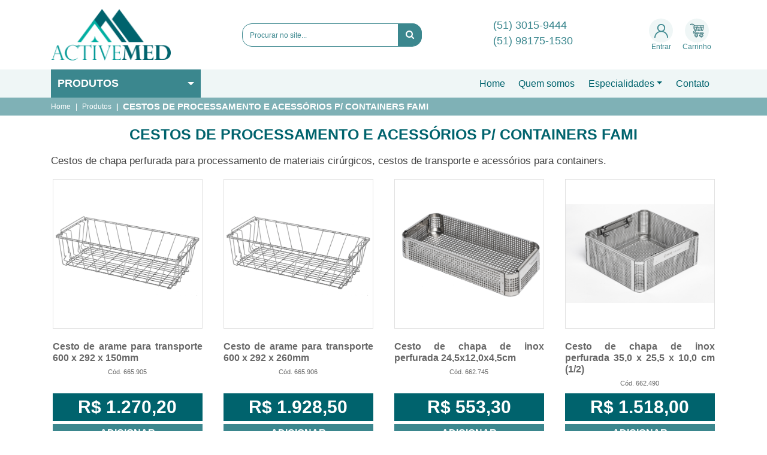

--- FILE ---
content_type: text/html; charset=UTF-8
request_url: https://activemed.com.br/categoria/cestos-para-esterilizacao-recipiente-para-esterilizacao-cestos-processamento-transporte
body_size: 615808
content:
<!doctype html>
<html lang="pt-BR">

<head>
            <!-- Google Tag Manager -->
<script>(function(w,d,s,l,i){w[l]=w[l]||[];w[l].push({'gtm.start':
new Date().getTime(),event:'gtm.js'});var f=d.getElementsByTagName(s)[0],
j=d.createElement(s),dl=l!='dataLayer'?'&l='+l:'';j.async=true;j.src=
'https://www.googletagmanager.com/gtm.js?id='+i+dl;f.parentNode.insertBefore(j,f);
})(window,document,'script','dataLayer','GTM-WX66MMH');</script>
<!-- End Google Tag Manager -->        <meta charset="utf-8">
    <meta name="viewport" content="width=device-width, initial-scale=1, shrink-to-fit=no">
    <title>Activemed</title><meta name="keywords" content=""><link rel="canonical" href="https://activemed.com.br/categoria/cestos-para-esterilizacao-recipiente-para-esterilizacao-cestos-processamento-transporte"><meta property="og:title" content="Activemed"><script type="application/ld+json">{"@context":"https://schema.org","@type":"WebPage","name":"Activemed","description":[""]}</script>
    <meta name="author" content="Medialine">
    <meta name="csrf-token" content="x4kMzTLpjum7VbWN3jFY5UUyxJZQ5DflcIrvXHBj" />

    <link rel="stylesheet" href="https://stackpath.bootstrapcdn.com/bootstrap/4.3.1/css/bootstrap.min.css" integrity="sha384-ggOyR0iXCbMQv3Xipma34MD+dH/1fQ784/j6cY/iJTQUOhcWr7x9JvoRxT2MZw1T" crossorigin="anonymous">
    <link rel="stylesheet" href="https://stackpath.bootstrapcdn.com/font-awesome/4.7.0/css/font-awesome.min.css">
    <link rel="stylesheet" href="https://cdn.jsdelivr.net/npm/swiper@10/swiper-bundle.min.css" />

    <link rel="stylesheet" href="https://activemed.com.br/vendor/revslider/css/settings.css" />
    <link rel="stylesheet" href="https://activemed.com.br/vendor/revslider/css/layers.css" />
    <link rel="stylesheet" href="https://activemed.com.br/vendor/revslider/css/navigation.css" />

    <link rel="stylesheet" href="https://activemed.com.br/vendor/owlcarousel/assets/owl.carousel.min.css" />
    <link rel="stylesheet" href="https://activemed.com.br/vendor/owlcarousel/assets/owl.theme.default.min.css" />

    <link rel="stylesheet" href="https://activemed.com.br/vendor/lightcase/css/lightcase.css" />

    <link rel="stylesheet" href="https://cdnjs.cloudflare.com/ajax/libs/flag-icon-css/3.3.0/css/flag-icon.min.css" />
    <link rel="stylesheet" href="https://activemed.com.br/css/web/app.css" />

    <link rel="stylesheet" href="https://activemed.com.br/cookie/cookiealert.css" />

    <link rel="shortcut icon" href="https://activemed.com.br/images/favicon.png" />

                    </head>

<body>
            <!-- Google Tag Manager (noscript) -->
<noscript><iframe src="https://www.googletagmanager.com/ns.html?id=GTM-WX66MMH"
height="0" width="0" style="display:none;visibility:hidden"></iframe></noscript>
<!-- End Google Tag Manager (noscript) -->        
    <div class="wrapper">
        <header>
            
            <div class="header-container" id="header">
                <div class="container">
                    <div class="header">
                        <a href="https://activemed.com.br" class="logo">
                            <img src="https://activemed.com.br/images/logo.png" width="200" alt="Activemed" />
                        </a>

                        <div class="search d-flex justify-content-center">
                            <form class='w-100' action="https://activemed.com.br/pesquisa" method="get">
                                <input type="hidden" name="_token" value="x4kMzTLpjum7VbWN3jFY5UUyxJZQ5DflcIrvXHBj" autocomplete="off">
                                <div class="form-group">
                                    <input type="search" name="q" class="form-control" placeholder="Procurar no site..." />

                                    <button type="submit"><i class="fa fa-search"></i></button>
                                </div>
                            </form>
                        </div>

                        

                        <div class="phones">
                                                            <a href="tel:5130159444"> (51) 3015-9444</a>
                            
                                                            <a href="tel:51981751530"> (51) 98175-1530</a>
                                                    </div>

                        <div class="icons-header">
                                                            <div class="cart">
                                    <a href="https://activemed.com.br/entrar">
                                        <div class="container-svg">
                                            <!-- Generator: Adobe Illustrator 19.0.0, SVG Export Plug-In . SVG Version: 6.00 Build 0)  -->
<svg version="1.1" id="Capa_1" xmlns="http://www.w3.org/2000/svg" xmlns:xlink="http://www.w3.org/1999/xlink" x="0px" y="0px"
	 viewBox="0 0 512 512" style="enable-background:new 0 0 512 512;" xml:space="preserve">
<g>
	<g>
		<path d="M437.02,330.98c-27.883-27.882-61.071-48.523-97.281-61.018C378.521,243.251,404,198.548,404,148
			C404,66.393,337.607,0,256,0S108,66.393,108,148c0,50.548,25.479,95.251,64.262,121.962
			c-36.21,12.495-69.398,33.136-97.281,61.018C26.629,379.333,0,443.62,0,512h40c0-119.103,96.897-216,216-216s216,96.897,216,216
			h40C512,443.62,485.371,379.333,437.02,330.98z M256,256c-59.551,0-108-48.448-108-108S196.449,40,256,40
			c59.551,0,108,48.448,108,108S315.551,256,256,256z"/>
	</g>
</g>
<g>
</g>
<g>
</g>
<g>
</g>
<g>
</g>
<g>
</g>
<g>
</g>
<g>
</g>
<g>
</g>
<g>
</g>
<g>
</g>
<g>
</g>
<g>
</g>
<g>
</g>
<g>
</g>
<g>
</g>
</svg>
                                        </div>
                                        Entrar                                    </a>
                                </div>
                            
                            

                            

                            <div class="cart">
                                                                <a href="https://activemed.com.br/carrinho">
                                    <div class="container-svg">
                                        <svg id="Grupo_66" data-name="Grupo 66" xmlns="http://www.w3.org/2000/svg" width="24.593" height="23.738" viewBox="0 0 24.593 23.738">
  <path id="Caminho_31" data-name="Caminho 31" d="M124.048,142.323h-5.975a.361.361,0,1,0,0,.722h5.975a.5.5,0,1,1,0,1.007H109.185a2.221,2.221,0,0,1-.521-4.381.361.361,0,0,0,.266-.437L107.4,133a.361.361,0,1,0-.7.172l1.448,5.905a2.944,2.944,0,0,0,1.037,5.7h.508a3.231,3.231,0,0,0-1.041,3.506.361.361,0,1,0,.687-.223,2.511,2.511,0,1,1,.679,1.063.361.361,0,1,0-.491.529,3.23,3.23,0,1,0,4.232-4.876h4.971a3.231,3.231,0,1,0,4.065,0h1.253a1.225,1.225,0,1,0,0-2.451Zm-.777,4.96a2.509,2.509,0,1,1-2.509-2.509A2.512,2.512,0,0,1,123.271,147.283Z" transform="translate(-101.139 -126.775)" fill="#004e55"/>
  <path id="Caminho_32" data-name="Caminho 32" d="M24.515,11.97a.361.361,0,0,0-.283-.137H7.238L6.93,10.58a2.208,2.208,0,0,0-2.15-1.686H1.225a1.225,1.225,0,0,0,0,2.451H4.595l.646,2.635a.361.361,0,0,0,.7-.172l-.69-2.816a.483.483,0,0,0-.471-.369H1.225a.5.5,0,0,1,0-1.007H4.781a1.488,1.488,0,0,1,1.448,1.136L8.9,21.646a.88.88,0,0,1-.854,1.089,1.214,1.214,0,1,0,0,2.429H15.49a.361.361,0,1,0,0-.722H8.046a.492.492,0,0,1,0-.985,1.6,1.6,0,0,0,1.6-1.537l12.347-.035a.361.361,0,0,0,.35-.277l2.239-9.331A.361.361,0,0,0,24.515,11.97Zm-2.061,6.083H20.261l.467-2.388h2.3Zm-2.321-3.11H17.869l.207-2.388H20.6Zm-2.806,6.234.209-2.4h1.847l-.469,2.4Zm-5.021.014-.473-2.416h1.847l.209,2.411ZM9.534,21.2,8.94,18.775H11.1l.473,2.418Zm4.539-6.256-.207-2.388h3.486l-.207,2.388Zm3.008.722-.207,2.388H14.344l-.207-2.388Zm-3.463,2.388H11.693l-.467-2.388h2.186Zm-.27-3.11H11.085l-.467-2.388h2.524Zm-2.391,3.11H8.763l-.586-2.388H10.49Zm3.449.722h2.406l-.209,2.4-1.988.006Zm3.193-.722.207-2.388h2.186l-.467,2.388Zm-7.717-5.5.467,2.388H8l-.586-2.388Zm11.826,8.609-2.057.006.468-2.395h2.162ZM23.2,14.943H20.869l.467-2.388h2.438Z" transform="translate(0 -8.894)" fill="#004e55"/>
  <path id="Caminho_33" data-name="Caminho 33" d="M185.722,402.9a1.751,1.751,0,1,0-1.751-1.751A1.753,1.753,0,0,0,185.722,402.9Zm0-2.779a1.029,1.029,0,1,1-1.029,1.029A1.03,1.03,0,0,1,185.722,400.117Z" transform="translate(-175.134 -380.638)" fill="#004e55"/>
  <path id="Caminho_34" data-name="Caminho 34" d="M373.839,402.9a1.751,1.751,0,1,0-1.751-1.751A1.753,1.753,0,0,0,373.839,402.9Zm0-2.779a1.029,1.029,0,1,1-1.029,1.029A1.03,1.03,0,0,1,373.839,400.117Z" transform="translate(-354.215 -380.638)" fill="#004e55"/>
</svg>
                                    </div>
                                    Carrinho                                </a>
                            </div>
                        </div>
                    </div>
                </div>

                <div class="menu">
                    <div class="container">
                        <nav class="navbar navbar-expand-lg">
                            <div class="categories-menu">
                                <ul class="navbar-nav">
                                    <li class="nav-item base dropdown">
                                        <a href="#" class="nav-link dropdown-toggle root" data-toggle="dropdown">
                                            Produtos
                                        </a>

                                        <ul class="dropdown-menu">
                                                                                            <li class="nav-item first dropdown" data-submenu-id="menu-17">
                                                    <a href="https://activemed.com.br/categoria/clips-de-titanio-clips-para-hemostasia-clips-hemostatico-em-titanio-clipadora" class="nav-link d-flex align-items-center justify-content-between">

                                                        CLIP DE TITÂNIO E CLIPADORAS

                                                                                                                    <i style="float:right;margin-top:2px" class="fa fa-angle-right"></i>
                                                                                                            </a>

                                                                                                            <div class="submenu" id="menu-17">
                                                                                                                            <a href="https://activemed.com.br/produtos/clipadora-hemostatica-vitaclip-amarela-pequena-15-cm-forte-constante-3492.html">Clipadora Hemostática Vitaclip, amarela, 28 cm,  forte constante.</a>
                                                                                                                            <a href="https://activemed.com.br/produtos/clipadora-hemostatica-vitaclip-amarela-pequena-15-cm-forte-constante-3491.html">Clipadora Hemostática Vitaclip, amarela, angulada 19 cm,  forte constante.</a>
                                                                                                                            <a href="https://activemed.com.br/produtos/clipadora-hemostatica-vitaclip-amarela-pequena-15-cm-forte-constante.html">Clipadora Hemostática Vitaclip, amarela, pequena,  15 cm, forte constante.</a>
                                                                                                                            <a href="https://activemed.com.br/produtos/clipadora-hemostatica-vitaclip-amarela-pequena-15-cm-forte-constante-3490.html">Clipadora Hemostática Vitaclip, amarela, pequena,  19 cm,  forte constante.</a>
                                                                                                                            <a href="https://activemed.com.br/produtos/clipadora-hemostatica-vitaclip-amarela-pequena-15-cm-forte-constante-3493.html">Clipadora Hemostática Vitaclip, azul, médio, 15 cm,  forte constante.</a>
                                                                                                                            <a href="https://activemed.com.br/produtos/clipadora-hemostatica-vitaclip-amarela-pequena-15-cm-forte-constante-3494.html">Clipadora Hemostática Vitaclip, azul, médio, 19 cm,  forte constante.</a>
                                                                                                                            <a href="https://activemed.com.br/produtos/clipadora-hemostatica-vitaclip-azul-medio-28-cm-forte-constante">Clipadora Hemostática Vitaclip, azul, médio, 28 cm, forte constante.</a>
                                                                                                                            <a href="https://activemed.com.br/produtos/clipadora-hemostatica-vitaclip-amarela-pequena-15-cm-forte-constante-3495.html">Clipadora Hemostática Vitaclip, azul, médio, angulada, 19 cm,  forte constante.</a>
                                                                                                                            <a href="https://activemed.com.br/produtos/clipadora-hemostatica-vitaclip-amarela-pequena-15-cm-forte-constante-3496.html">Clipadora Hemostática Vitaclip, azul, médio, angulada, 28 cm,  forte constante.</a>
                                                                                                                            <a href="https://activemed.com.br/produtos/clipadora-hemostatica-vitaclip-amarela-pequena-15-cm-forte-constante-3511.html">Clipadora Hemostática Vitaclip, branco, 15 cm,  forte constante.</a>
                                                                                                                            <a href="https://activemed.com.br/produtos/clipadora-hemostatica-vitaclip-amarela-pequena-15-cm-forte-constante-3512.html">Clipadora Hemostática Vitaclip, branco, 19 cm,  forte constante.</a>
                                                                                                                            <a href="https://activemed.com.br/produtos/clipadora-hemostatica-vitaclip-amarela-pequena-15-cm-forte-constante-3513.html">Clipadora Hemostática Vitaclip, branco, 28 cm,  forte constante.</a>
                                                                                                                            <a href="https://activemed.com.br/produtos/clipadora-hemostatica-vitaclip-amarela-pequena-15-cm-forte-constante-3508.html">Clipadora Hemostática Vitaclip, laranja, angulada, grande, 19 cm,  forte constante.</a>
                                                                                                                            <a href="https://activemed.com.br/produtos/clipadora-hemostatica-vitaclip-amarela-pequena-15-cm-forte-constante-3510.html">Clipadora Hemostática Vitaclip, laranja, angulada, grande, 28 cm,  forte constante.</a>
                                                                                                                            <a href="https://activemed.com.br/produtos/clipadora-hemostatica-vitaclip-amarela-pequena-15-cm-forte-constante-3506.html">Clipadora Hemostática Vitaclip, laranja, grande, 15 cm,  forte constante.</a>
                                                                                                                            <a href="https://activemed.com.br/produtos/clipadora-hemostatica-vitaclip-amarela-pequena-15-cm-forte-constante-3507.html">Clipadora Hemostática Vitaclip, laranja, grande, 19 cm,  forte constante.</a>
                                                                                                                            <a href="https://activemed.com.br/produtos/clipadora-hemostatica-vitaclip-amarela-pequena-15-cm-forte-constante-3509.html">Clipadora Hemostática Vitaclip, laranja, grande, 28 cm,  forte constante.</a>
                                                                                                                            <a href="https://activemed.com.br/produtos/clipadora-hemostatica-vitaclip-amarela-pequena-15-cm-forte-constante-3499.html">Clipadora Hemostática Vitaclip, lilás, angulada, pequeno-médio, 19 cm,  forte constante.</a>
                                                                                                                            <a href="https://activemed.com.br/produtos/clipadora-hemostatica-vitaclip-amarela-pequena-15-cm-forte-constante-3497.html">Clipadora Hemostática Vitaclip, lilás, pequeno-médio, 15 cm,  forte constante.</a>
                                                                                                                            <a href="https://activemed.com.br/produtos/clipadora-hemostatica-vitaclip-amarela-pequena-15-cm-forte-constante-3498.html">Clipadora Hemostática Vitaclip, lilás, pequeno-médio, 19 cm,  forte constante.</a>
                                                                                                                            <a href="https://activemed.com.br/produtos/clipadora-hemostatica-vitaclip-amarela-pequena-15-cm-forte-constante-3500.html">Clipadora Hemostática Vitaclip, lilás, pequeno-médio, 28 cm,  forte constante.</a>
                                                                                                                            <a href="https://activemed.com.br/produtos/clipadora-hemostatica-vitaclip-amarela-pequena-15-cm-forte-constante-3503.html">Clipadora Hemostática Vitaclip, verde, angulada, médio-grande, 19 cm,  forte constante.</a>
                                                                                                                            <a href="https://activemed.com.br/produtos/clipadora-hemostatica-vitaclip-amarela-pequena-15-cm-forte-constante-3505.html">Clipadora Hemostática Vitaclip, verde, angulada, médio-grande, 28 cm,  forte constante.</a>
                                                                                                                            <a href="https://activemed.com.br/produtos/clipadora-hemostatica-vitaclip-amarela-pequena-15-cm-forte-constante-3501.html">Clipadora Hemostática Vitaclip, verde, médio-grande, 15 cm,  forte constante.</a>
                                                                                                                            <a href="https://activemed.com.br/produtos/clipadora-hemostatica-vitaclip-verde-medio-grande-19-cm-forte-constante-.html">Clipadora Hemostática Vitaclip, verde, médio-grande, 19 cm,  forte constante.</a>
                                                                                                                            <a href="https://activemed.com.br/produtos/clipadora-hemostatica-vitaclip-verde%20-medio%20grande-28-cm.html">Clipadora Hemostática Vitaclip, verde, médio-grande, 28 cm,  forte constante.</a>
                                                                                                                            <a href="https://activemed.com.br/produtos/clips-hemostaticos-sls-em-titanio-grande-caixa-com-20-cartuchos-de-6-clips-11-4-mm-de-largura-laranja.html">Clips Hemostáticos SLS em titânio, grande, caixa com 20 cartuchos de 6 clips, 11,4mm de largura - Laranja.</a>
                                                                                                                            <a href="https://activemed.com.br/produtos/clips-hemostaticos-sls-em-titanio-medio-grande-caixa-com-20-cartuchos-de-6-clips-8-5-mm-de-largura-verde.html">Clips Hemostáticos SLS em titânio, médio / grande, caixa com 20 cartuchos de 6 clips, 8,5mm de largura - Verde.</a>
                                                                                                                            <a href="https://activemed.com.br/produtos/clips-hemostaticos-sls-em-titanio-medio-caixa-com-30-cartuchos-de-6-clips-5-9-mm-de-largura-azul.html">Clips Hemostáticos SLS em titânio, médio, caixa com 30 cartuchos de 6 clips, 5,9mm de largura - Azul.</a>
                                                                                                                            <a href="https://activemed.com.br/produtos/clips-hemostaticos-sls-micro-caixa-com-30-cartuchos-de-6-clips-3-1-mm-de-largura-branco.html">Clips Hemostáticos SLS em titânio, micro, caixa com 30 cartuchos de 6 clips, 3,1mm de largura - Branco.</a>
                                                                                                                            <a href="https://activemed.com.br/produtos/clips-hemostaticos-sls-em-titanio-pequeno-medio-caixa-com-30-cartuchos-de-6-clips-4-5-mm-de-largura-lilas.html">Clips Hemostáticos SLS em titânio, pequeno / médio, caixa com 30 cartuchos de 6 clips, 4,5mm de largura - Lilás.</a>
                                                                                                                            <a href="https://activemed.com.br/produtos/clips-hemostaticos-sls-em-titanio-pequeno-caixa-com-30-cartuchos-de-6-clips-3-5-mm-de-largura-amarelo.html">Clips Hemostáticos SLS em titânio, pequeno, caixa com 30 cartuchos de 6 clips, 3,5mm de largura -  Amarelo.</a>
                                                                                                                    </div>
                                                                                                    </li>
                                                                                            <li class="nav-item first dropdown" data-submenu-id="menu-15">
                                                    <a href="https://activemed.com.br/categoria/embalagens-aco-inox-esterilizacao-linha-de-cabeceira-caixas-para-esterilizacao" class="nav-link d-flex align-items-center justify-content-between">

                                                        EMBALAGENS E RECIPIENTES

                                                                                                                    <i style="float:right;margin-top:2px" class="fa fa-angle-right"></i>
                                                                                                            </a>

                                                                                                            <ul class="dropdown-menu" id="menu-15">
                                            <li class="nav-item second" data-submenu-id="menu-38">
                    <a class="nav-link d-flex align-items-center justify-content-between" href="https://activemed.com.br/categoria/bandejas-em-aco-inox-uso-hospitalar-bandejas-de-aluminio-bandeja-de-acupuntura-odontologica-fami">BANDEJAS
                                                    <i style="float: right;" class="fa fa-angle-right"></i>
                                            </a>
                                            <div class="submenu" id="menu-38">
                                                                <a href="https://activemed.com.br/produtos/bandeja-de-aco-inox-perfurada-retangular-30x20x1-5cm">Bandeja de aço inox perfurada, retangular 30x20x1,5cm</a>
                                                                <a href="https://activemed.com.br/produtos/bandejas-242.html">Bandeja de aço inox perfurada, retangular,  22 x 12 x 1,5 cm para autoclave</a>
                                                                <a href="https://activemed.com.br/produtos/bandeja-de-aco-inox-perfurada-retangular-22-x-12-x-1-5-cm">Bandeja de aço inox perfurada, retangular, 22 x 12 x 1,5 CM</a>
                                                                <a href="https://activemed.com.br/produtos/bandejas.html">Bandeja de aço inox retangular 18 x 8 x 2,5 cm, capacidade de 300 ml</a>
                                                                <a href="https://activemed.com.br/produtos/bandejas-233.html">Bandeja de aço inox retangular 22 x 12 x 1,5 cm</a>
                                                                <a href="https://activemed.com.br/produtos/bandejas-234.html">Bandeja de aço inox retangular 22 x 17 x 1,5 cm</a>
                                                                <a href="https://activemed.com.br/produtos/bandejas-232.html">Bandeja de aço inox retangular 22 x 9 x 1,5 cm</a>
                                                                <a href="https://activemed.com.br/produtos/bandejas-236.html">Bandeja de aço inox retangular 24 x 18 x 1,5 cm</a>
                                                                <a href="https://activemed.com.br/produtos/bandejas-235.html">Bandeja de aço inox retangular 26 x 12 x 1,5 cm</a>
                                                                <a href="https://activemed.com.br/produtos/bandejas-238.html">Bandeja de aço inox retangular 32 x 24 x 1,5 cm</a>
                                                                <a href="https://activemed.com.br/produtos/bandejas-239.html">Bandeja de aço inox retangular 32 x 24 x 4 cm, capacidade 2000 ml</a>
                                                                <a href="https://activemed.com.br/produtos/bandejas-240.html">Bandeja de aço inox retangular 42 x 30 x 2 cm</a>
                                                                <a href="https://activemed.com.br/produtos/bandejas-241.html">Bandeja de aço inox retangular 42 x 30 x 4,5 cm, capacidade 4200 ml</a>
                                                                <a href="https://activemed.com.br/produtos/bandejas-244.html">Bandeja odontológica de aço inox, retangular,  22 x 17x 1,5 cm, para 12 instrumentos</a>
                                                                <a href="https://activemed.com.br/produtos/bandejas-243.html">Bandeja odontológica de aço inox, retangular,  22 x 9 x 1,5 cm, para 6 instrumentos</a>
                                                    </div>
                                    </li>
                        <ul class="dropdown-menu" id="menu-38">
                                                                                </ul>
                                    <li class="nav-item second" data-submenu-id="menu-16">
                    <a class="nav-link d-flex align-items-center justify-content-between" href="https://activemed.com.br/categoria/cestos-para-esterilizacao-recipiente-para-esterilizacao-cestos-processamento-transporte">CESTOS DE PROCESSAMENTO E ACESSÓRIOS P/ CONTAINERS  FAMI
                                                    <i style="float: right;" class="fa fa-angle-right"></i>
                                            </a>
                                            <div class="submenu" id="menu-16">
                                                                <a href="https://activemed.com.br/produtos/cesto-de-arame-para-transporte-600-x-292-x-150mm">Cesto de arame para transporte 600 x 292 x 150mm</a>
                                                                <a href="https://activemed.com.br/produtos/cesto-de-arame-para-transporte-600-x-292-x-260mm">Cesto de arame para transporte 600 x 292 x 260mm</a>
                                                                <a href="https://activemed.com.br/produtos/cesto-de-chapa-de-inox-perfurada-24-5x12-0x4-5cm">Cesto de chapa de inox perfurada 24,5x12,0x4,5cm</a>
                                                                <a href="https://activemed.com.br/produtos/cesto-de-chapa-de-inox-perfurada-35-0-x-25-5-x-10-0-cm-1-2">Cesto de chapa de inox perfurada 35,0 x 25,5 x 10,0 cm (1/2)</a>
                                                                <a href="https://activemed.com.br/produtos/cesto-de-chapa-de-inox-perfurada-54-0-x-25-5-x-10-0-cm-1-1">Cesto de chapa de inox perfurada 54,0 x 25,5 x 10,0 cm (1/1)</a>
                                                                <a href="https://activemed.com.br/produtos/etiqueta-com-indicador-de-esterilizac-o-auto-adesiva-p-container-mini-e-dental.html">Etiqueta com indicador de esterilização auto-adesiva p/ Container MINI e DENTAL</a>
                                                                <a href="https://activemed.com.br/produtos/filtro-descartavel-com-indicador-de-esterilizac-o-p-container-mini-e-dental.html">Filtro descartável com indicador de esterilização p/ Container MINI e DENTAL</a>
                                                                <a href="https://activemed.com.br/produtos/filtro-descartavel-com-indicador-de-esterilizac-o-p-container-mini-e-dental-292.html">Filtro semi-permanente -1200 ciclos- p/ Container MINI e DENTAL</a>
                                                                <a href="https://activemed.com.br/produtos/lacre-plastico-de-seguranca-c-indicador-fami-embalagem-c-100un">Lacre plástico de segurança c/ indicador FAMI . Embalagem c/ 100un</a>
                                                                <a href="https://activemed.com.br/produtos/lacre-plastico-de-seguranca-s-indicador-fami-embalagem-c-100un">Lacre plástico de segurança s/ indicador FAMI . Embalagem c/ 100un</a>
                                                                <a href="https://activemed.com.br/produtos/lacre-plastico-de-seguranca-universal-c-indicador-c-100un">Lacre plástico de segurança universal c/ indicador c/ 100un</a>
                                                                <a href="https://activemed.com.br/produtos/lacre-plastico-de-seguranca-299.html">Lacre plástico de segurança universal s/ indicador c/ 100un</a>
                                                                <a href="https://activemed.com.br/produtos/manta-de-silicone-30-x-14-cm-para-container-mini.html">Manta de silicone 28 x 14 cm</a>
                                                                <a href="https://activemed.com.br/produtos/manta-de-silicone-30-x-14-cm-para-container-">Manta de silicone 32 x 16 cm</a>
                                                                <a href="https://activemed.com.br/produtos/tampa-p-cesto-35-0-x-25-5-cm-1-2">Tampa p/ cesto de chapa de inox perfurada 35,0 x 25,5 cm (1/2)</a>
                                                                <a href="https://activemed.com.br/produtos/tampa-p-cesto-de-chapa-de-inox-perfurada-54-0-x-25-5-cm-1-1">Tampa p/ cesto de chapa de inox perfurada 54,0 x 25,5 cm (1/1)</a>
                                                    </div>
                                    </li>
                        <ul class="dropdown-menu" id="menu-16">
                                                                                </ul>
                                    <li class="nav-item second" data-submenu-id="menu-35">
                    <a class="nav-link d-flex align-items-center justify-content-between" href="https://activemed.com.br/categoria/cubas-para-assepsia-cuba-rim-cuba-reniforme-bacia-aco-inox">CUBAS E BACIAS INOX
                                                    <i style="float: right;" class="fa fa-angle-right"></i>
                                            </a>
                                            <div class="submenu" id="menu-35">
                                                                <a href="https://activemed.com.br/produtos/bacia-aco-inox.html">Bacia para lavagem em aço inoxidável 30 cm de diâmetro e 6,3 cm altura, capacidade de 2500 ml</a>
                                                                <a href="https://activemed.com.br/produtos/bacia-aco-inox-2030.html">Bacia para lavagem em aço inoxidável 35 cm de diâmetro e 7,2 cm altura, capacidade de 3500 ml</a>
                                                                <a href="https://activemed.com.br/produtos/bacia-aco-inox-2031.html">Bacia para lavagem em aço inoxidável 40 cm de diâmetro e 8,2 cm altura capacidade de 5500 ml</a>
                                                                <a href="https://activemed.com.br/produtos/cubas-em-aco-inox-120.html">Cuba para assepsia em aço inoxidável com 10 cm de diâmetro e 5 cm de altura, capacidade de 300 ml</a>
                                                                <a href="https://activemed.com.br/produtos/cubas-em-aco-inox-121.html">Cuba para assepsia em aço inoxidável com 13 cm de diâmetro e 6 cm de altura, capacidade de 500 ml</a>
                                                                <a href="https://activemed.com.br/produtos/cubas-em-aco-inox-122.html">Cuba para assepsia em aço inoxidável com 16 cm de diâmetro e 6 cm de altura, capacidade de 1000 ml</a>
                                                                <a href="https://activemed.com.br/produtos/cubas-em-aco-inox.html">Cuba para assepsia em aço inoxidável com 8 cm de diâmetro e 4 cm de altura, capacidade de 150 ml</a>
                                                                <a href="https://activemed.com.br/produtos/cubas-em-aco-inox-119.html">Cuba para assepsia em aço inoxidável com 9 cm de diâmetro e 5 de cm altura, capacidade de 200 ml</a>
                                                                <a href="https://activemed.com.br/produtos/cubas-em-aco-inox-123.html">Cuba Reniforme (cuba rim) em aço inoxidável 26x12x6 cm, com capacidade de 700ml</a>
                                                    </div>
                                    </li>
                        <ul class="dropdown-menu" id="menu-35">
                                                                                </ul>
                                    <li class="nav-item second" data-submenu-id="menu-31">
                    <a class="nav-link d-flex align-items-center justify-content-between" href="https://activemed.com.br/categoria/estojo-para-otica-esterilizacao-caixa-para-otica-esterilizacao">ESTOJOS p/ ÓTICAS
                                                    <i style="float: right;" class="fa fa-angle-right"></i>
                                            </a>
                                            <div class="submenu" id="menu-31">
                                                                <a href="https://activemed.com.br/produtos/estojos-cesto-chapa-perfurada-para-oticas-fami-190.html">Cesto de chapa perfurada para ótica aço inoxidável, 29x16x6cm (suporte para ótica, trocater e camisa)</a>
                                                                <a href="https://activemed.com.br/produtos/Cesto-chapa-perfurada-estojo-para-oticas-estojo-aco-inox.html">Cesto de chapa perfurada para ótica aço inoxidável, 29x8x5cm (1 ótica)</a>
                                                                <a href="https://activemed.com.br/produtos/estojo-cesto-chapa-perfurada-para-otica.html">Cesto de chapa perfurada para ótica aço inoxidável, 29x8x5cm (2 óticas); marca: FAMI.</a>
                                                                <a href="https://activemed.com.br/produtos/cesto-de-chapa-perfurada-para-otica-aco-inoxidavel-46x16x5cm-1-otica">Cesto de chapa perfurada para ótica aço inoxidável, 46x16x5cm (1 ótica)</a>
                                                                <a href="https://activemed.com.br/produtos/estojos-cesto-chapa-perfurada-para-oticas-fami.html">Cesto de chapa perfurada para ótica aço inoxidável, 46x8x5cm (1 ótica); marca: FAMI.</a>
                                                                <a href="https://activemed.com.br/produtos/estojos-cesto-chapa-perfurada-para-oticas-fami-188.html">Cesto de chapa perfurada para ótica aço inoxidável, 46x8x5cm (2 óticas)</a>
                                                                <a href="https://activemed.com.br/produtos/estojo-cesto-%20chapa-perfurada-para-otica-121.html">Cesto de chapa perfurada para ótica aço inoxidável, 54x25x8cm (para ureteroscópio/nefroscópio flexível); marca: FAMI.</a>
                                                                <a href="https://activemed.com.br/produtos/estojo-cesto-chapa-perfurada-para-otica-122.html">Cesto de chapa perfurada para ótica aço inoxidável, 64x15x8cm (para ureteroscópio/nefroscópio semi-flexível)</a>
                                                                <a href="https://activemed.com.br/produtos/estojos-cest-chapa-perfurada-para-oticas-fami-189.html">Cesto de chapa perfurada para ótica aço inoxidável, 67x8x5cm (1 ótica)</a>
                                                    </div>
                                    </li>
                        <ul class="dropdown-menu" id="menu-31">
                                                                                </ul>
                                    <li class="nav-item second" data-submenu-id="menu-33">
                    <a class="nav-link d-flex align-items-center justify-content-between" href="https://activemed.com.br/categoria/estojos-perfurados-para-autoclave-aco-inox">ESTOJOS PERFURADOS
                                                    <i style="float: right;" class="fa fa-angle-right"></i>
                                            </a>
                                            <div class="submenu" id="menu-33">
                                                                <a href="https://activemed.com.br/produtos/estojos-odontologicos-perfurados-192.html">Estojo odontológico perfurado para autoclave aço inoxidável (modelo Santos) 22,5x10,5x3 cm, com 32 divisões</a>
                                                                <a href="https://activemed.com.br/produtos/estojos-odontologicos-perfurados-189.html">Estojo odontológico perfurado para autoclave aço inoxidável endodontia, 18x8x5 cm com 108 furos</a>
                                                                <a href="https://activemed.com.br/produtos/estojos-odontologicos-perfurados-193.html">Estojo odontológico perfurado para autoclave aço inoxidável para grampos 10x10x3 cm</a>
                                                                <a href="https://activemed.com.br/produtos/estojos-odontologicos-perfurados-191.html">Estojo odontológico perfurado para autoclave em aço inoxidável (modelo Paiva) 22,5x10,5x3 cm, com 19 divisões</a>
                                                                <a href="https://activemed.com.br/produtos/estojos-odontologicos-perfurados-185.html">Estojo odontológico perfurado para autoclave em aço inoxidável endodontia 12x5x2 cm, com 8 divisões</a>
                                                                <a href="https://activemed.com.br/produtos/estojos-odontologicos-perfurados-187.html">Estojo odontológico perfurado para autoclave em aço inoxidável endodontia 20x10x5 cm, com 72 furos</a>
                                                                <a href="https://activemed.com.br/produtos/estojos-odontologicos-perfurados-186.html">Estojo odontológico perfurado para autoclave em aço inoxidável endodontia 7x6x5 cm, com 24 furos</a>
                                                                <a href="https://activemed.com.br/produtos/estojos-odontologicos-perfurados-184.html">Estojo odontológico perfurado para autoclave em aço inoxidável para brocas 7x6x3 cm, para 30 brocas</a>
                                                                <a href="https://activemed.com.br/produtos/estojo-perfurado-aco-inox-22-5-x-10-5-x-3-cm">Estojo perfurado aço inox 22,5 x 10,5 x 3 cm</a>
                                                                <a href="https://activemed.com.br/produtos/estojo-perfurado-aco-inox-26-x-12-x-6-cm">Estojo perfurado aço inox 26 x 12 x 6 cm</a>
                                                                <a href="https://activemed.com.br/produtos/estojo-perfurado-aco-inox-18-x-8-x-5-cm">Estojo perfurado aço inox,  18 X 8 X 5 cm</a>
                                                                <a href="https://activemed.com.br/produtos/estojo-perfurado-em-aco-inox-36-x-22-x-9-cm">Estojo perfurado aço inox, 36 x 22 x 9 cm</a>
                                                    </div>
                                    </li>
                        <ul class="dropdown-menu" id="menu-33">
                                                                                </ul>
                                    <li class="nav-item second" data-submenu-id="menu-36">
                    <a class="nav-link d-flex align-items-center justify-content-between" href="https://activemed.com.br/categoria/balde-aco-inoxidavel-inox-hospitalar-fami">BALDES INOX
                                                    <i style="float: right;" class="fa fa-angle-right"></i>
                                            </a>
                                            <div class="submenu" id="menu-36">
                                                                <a href="https://activemed.com.br/produtos/balde-de-aco-inoxidavel-com-alca-diametro-de-18-cm-altura-de-21cm-e-capacidade-de-5-litros">Balde de aço inoxidável, com alça, diâmetro de 18 cm, altura de 21cm e capacidade de 5 litros</a>
                                                                <a href="https://activemed.com.br/produtos/baldes-de-aco-inox-2039.html">Balde de aço inoxidável, com alça, diâmetro de 29 cm, altura de 25 cm e capacidade de 10 litros</a>
                                                                <a href="https://activemed.com.br/produtos/baldes-de-aco-inox-2041.html">Balde de aço inoxidável, com alça, diâmetro de 30 cm, altura de 32 cm e capacidade de 15 litros</a>
                                                                <a href="https://activemed.com.br/produtos/baldes-de-aco-inox-2038.html">Tampa para balde de aço inoxidável com diâmetro de 20 cm e capacidade de 5 litros</a>
                                                                <a href="https://activemed.com.br/produtos/baldes-de-aco-inox-2040.html">Tampa para balde de aço inoxidável com diâmetro de 29 cm e capacidade de 10 litros</a>
                                                                <a href="https://activemed.com.br/produtos/baldes-de-aco-inox-2042.html">Tampa para balde de aço inoxidável com diâmetro de 30 cm e capacidade de 15 litros</a>
                                                    </div>
                                    </li>
                        <ul class="dropdown-menu" id="menu-36">
                                                                                </ul>
                                    <li class="nav-item second" data-submenu-id="menu-37">
                    <a class="nav-link d-flex align-items-center justify-content-between" href="https://activemed.com.br/categoria/irrigador-jarra-porta-gaze-aplicador-suporte-para-termometro-suporte-para-pinca-porta-termometro-porta-pinca-comadre-papagaio">OUTROS PRODUTOS INOX
                                                    <i style="float: right;" class="fa fa-angle-right"></i>
                                            </a>
                                            <div class="submenu" id="menu-37">
                                                                <a href="https://activemed.com.br/produtos/comadre-em-aco-inox.html">Comadre estilo pá, em aço inox, 40 x 28 cm, capacidade de 3,5 litros</a>
                                                                <a href="https://activemed.com.br/produtos/jarra-em-aco-inox.html">Jarra de aço inox com cabo, diâmetro de 14 cm e altura de 19 cm, capacidade de 2 litros</a>
                                                                <a href="https://activemed.com.br/produtos/papagaio-em-aco-inox.html">Papagaio, 26 x 13 cm, capacidade de 1 litro, em aço inox</a>
                                                                <a href="https://activemed.com.br/produtos/porta-algod-o-aco-inox-105.html">Porta algodão (limpo com mola) em aço inox, com 8 cm de altura e 8 cm de diâmetro, capacidade 400 ml</a>
                                                                <a href="https://activemed.com.br/produtos/porta-algod-o-aco-inox.html">Porta algodão (servido) em aço inox com 8 cm de altura e 8 cm de diâmetro, capacidade 400 ml</a>
                                                                <a href="https://activemed.com.br/produtos/porta-algod-o-aco-inox-107.html">Porta algodão com 12 cm de altura e 12 cm de diâmetro, capacidade 1350 ml</a>
                                                                <a href="https://activemed.com.br/produtos/porta-algod-o-aco-inox-108.html">Porta algodão com 14 cm de altura e 14 cm de diâmetro, capacidade 1900 ml</a>
                                                                <a href="https://activemed.com.br/produtos/porta-algod%C3%A3o-aco-inox-106.html">Porta algodão em aço inox com 10 cm de altura e 10 cm de diâmetro, capacidade 780 ml</a>
                                                                <a href="https://activemed.com.br/produtos/suporte-p-embalagens-de-papel-grau-cirurgico-em-inox">Suporte p/ embalagens de papel grau cirúrgico em inox</a>
                                                                <a href="https://activemed.com.br/produtos/comadre-em-aco-inox-128.html">Tampa para comadre de 3,5 litros, em aço inox</a>
                                                    </div>
                                    </li>
                        <ul class="dropdown-menu" id="menu-37">
                                                                                </ul>
                                    <li class="nav-item second" data-submenu-id="menu-134">
                    <a class="nav-link d-flex align-items-center justify-content-between" href="https://activemed.com.br/categoria/mantas">MANTAS
                                                    <i style="float: right;" class="fa fa-angle-right"></i>
                                            </a>
                                            <div class="submenu" id="menu-134">
                                                                <a href="https://activemed.com.br/produtos/manta-de-silicone-26-x-12-cm">Manta de silicone 26 x 12 cm</a>
                                                                <a href="https://activemed.com.br/produtos/manta-de-silicone-30-x-14-cm-para-container-mini.html">Manta de silicone 28 x 14 cm</a>
                                                                <a href="https://activemed.com.br/produtos/manta-de-silicone-30-x-14-cm-para-container-">Manta de silicone 32 x 16 cm</a>
                                                                <a href="https://activemed.com.br/produtos/manta-magnetica-30x-40cm">Manta magnética 30x 40cm</a>
                                                    </div>
                                    </li>
                        <ul class="dropdown-menu" id="menu-134">
                                                                                </ul>
            </ul>

                                                                                                    </li>
                                                                                            <li class="nav-item first dropdown" data-submenu-id="menu-135">
                                                    <a href="https://activemed.com.br/categoria/mascaras" class="nav-link d-flex align-items-center justify-content-between">

                                                        EPIs

                                                                                                                    <i style="float:right;margin-top:2px" class="fa fa-angle-right"></i>
                                                                                                            </a>

                                                                                                            <div class="submenu" id="menu-135">
                                                                                                                            <a href="https://activemed.com.br/produtos/avental-de-protecao-tamanho-universal-impermeavel-na-frente-pacote-c-10-unidades">Avental de proteção tamanho universal em SMS, resistente à água na frente e punhos, pacote c/ 10 unidades</a>
                                                                                                                            <a href="https://activemed.com.br/produtos/luva-nitrilica-longa-tamanho-grande">Luva nitrílica longa, tamanho grande. Par</a>
                                                                                                                            <a href="https://activemed.com.br/produtos/luva-nitrilica-longa-tamanho-medio">Luva nitrílica longa, tamanho médio. Par</a>
                                                                                                                            <a href="https://activemed.com.br/produtos/luva-nitrilica-tamanho-pequeno-par">Luva nitrílica longa, tamanho pequeno. Par</a>
                                                                                                                            <a href="https://activemed.com.br/produtos/mascara-de-protecao-facial-sem-valvula-tipo-pff2-pacote-c-10-unidades">Máscara de Proteção Facial sem válvula tipo PFF2. Pacote c/ 10 unidades</a>
                                                                                                                    </div>
                                                                                                    </li>
                                                                                            <li class="nav-item first dropdown" data-submenu-id="menu-29">
                                                    <a href="https://activemed.com.br/categoria/escovas-cme" class="nav-link d-flex align-items-center justify-content-between">

                                                        ESCOVAS PARA CME

                                                                                                                    <i style="float:right;margin-top:2px" class="fa fa-angle-right"></i>
                                                                                                            </a>

                                                                                                            <div class="submenu" id="menu-29">
                                                                                                                            <a href="https://activemed.com.br/produtos/escova-c-cerdas-de-nylon-18cm-embal-c-3-un">Escova c/ cerdas de nylon 18cm. Embal. c/ 3 un</a>
                                                                                                                            <a href="https://activemed.com.br/produtos/escova-c-cerdas-extra-fortes-p-sujidades-dificeis-embal-c-2-un">Escova c/ cerdas extra fortes p/ sujidades difíceis. Embal. c/ 2 un</a>
                                                                                                                            <a href="https://activemed.com.br/produtos/escova-cme-angulada.html">Escova cerdas sintéticas, angulada, p/ cantos</a>
                                                                                                                            <a href="https://activemed.com.br/produtos/escova-com-cerdas-de-aco-inox-18cm.html">Escova com cerdas de aço inox 18cm. Embalagem c/ 3 un</a>
                                                                                                                            <a href="https://activemed.com.br/produtos/escova-com-cerdas-de-aco-inox-18cm-2024.html">Escova com cerdas de aço inox macias, 18cm. Embalagem c/ 3 un</a>
                                                                                                                            <a href="https://activemed.com.br/produtos/escova-limpeza-de-instrumental.html">Escova com cerdas sintéticas p/ limpeza de instrumental dupla terminação</a>
                                                                                                                            <a href="https://activemed.com.br/produtos/escova-para-limpeza-de-canulados-450x13x1-6mm.html">Escova de limpeza p/ canulados 1,6mm de diâmetro, 450mm. Embal. c/ 2un</a>
                                                                                                                            <a href="https://activemed.com.br/produtos/escova-descartavel-para-limpeza-de-endoscopios-3mm.html">Escova descartável para limpeza de endoscópios - 3mm</a>
                                                                                                                            <a href="https://activemed.com.br/produtos/escova-nylon-dupla-terminac-o-18cm-2013.html">Escova inox dupla terminação 18cm. Embalagem c/ 2 un</a>
                                                                                                                            <a href="https://activemed.com.br/produtos/escova-nylon-dupla-terminac-o-18cm.html">Escova nylon dupla terminação 18cm. Embalagem c/ 2 un</a>
                                                                                                                            <a href="https://activemed.com.br/produtos/escova-p-aspirador-frazier-1-6mm-de-diametro-215mm-2014.html">Escova p/ aspirador Frazier 3,0mm de diâmetro, 215mm. Embal. c/ 3un</a>
                                                                                                                            <a href="https://activemed.com.br/produtos/escova-p-canulados-350x80x7mm-embal-c-5-un">Escova p/ canulados 350x80x7mm. Embal. c/ 5 un</a>
                                                                                                                            <a href="https://activemed.com.br/produtos/escova-p-canulados-450x13x1-8mm">Escova p/ canulados 450x13x1,8mm</a>
                                                                                                                            <a href="https://activemed.com.br/produtos/escova-p-canulados-500x35x5-0mm-embal-c-5-un">Escova p/ canulados 500x35x5,0mm. Embal. c/ 5 un</a>
                                                                                                                            <a href="https://activemed.com.br/produtos/escova-p-canulados-610x100x10mm-embal-c-5-un">Escova p/ canulados 610x100x10mm. Embal. c/ 5 un</a>
                                                                                                                            <a href="https://activemed.com.br/produtos/escova-p-canulados-610x100x12mm-embal-c-5-un">Escova p/ canulados 610x100x12mm. Embal. c/ 5 un</a>
                                                                                                                            <a href="https://activemed.com.br/produtos/escova-p-canulados-610x100x7mm-embal-c-5-un">Escova p/ canulados 610x100x7mm. Embal. c/ 5 un</a>
                                                                                                                            <a href="https://activemed.com.br/produtos/escova-p-canulados-800x100x5mm-embal-c-3-un">Escova p/ canulados 800x100x5mm. Embal. c/ 3 un</a>
                                                                                                                            <a href="https://activemed.com.br/produtos/escova-para-limpeza-de-acetabulos-dupla-terminac-o.html">Escova para limpeza de acetábulos dupla terminação. Embal. c/ 3 un</a>
                                                                                                                            <a href="https://activemed.com.br/produtos/escova-para-limpeza-de-canulados-300x100x4mm-2008.html">Escova para limpeza de canulados 300x100x10mm. Embal. c/ 5 un</a>
                                                                                                                            <a href="https://activemed.com.br/produtos/escova-para-limpeza-de-canulados-300x100x4mm-2007.html">Escova para limpeza de canulados 300x100x3mm. Embal. c/ 5 un</a>
                                                                                                                            <a href="https://activemed.com.br/produtos/escova-para-limpeza-de-canulados-300x100x4mm.html">Escova para limpeza de canulados 300x100x4mm. Embal. c/ 5 un</a>
                                                                                                                            <a href="https://activemed.com.br/produtos/kit-escovas-para-limpeza-para-produtos-conjunto-com-3-unidades-3-mm-5-mm-e-10-0-mm-x-42-cm-de-comprimento.html">Kit escovas para limpeza para produtos. Conjunto com 3 unidades, 3mm, 5mm e 10,0mm x 42cm de comprimento.</a>
                                                                                                                    </div>
                                                                                                    </li>
                                                                                            <li class="nav-item first dropdown" data-submenu-id="menu-18">
                                                    <a href="https://activemed.com.br/categoria/instrumentais-cirurgicos-edlo" class="nav-link d-flex align-items-center justify-content-between">

                                                        INSTRUMENTAIS CIRÚRGICOS (CONVENCIONAL)

                                                                                                                    <i style="float:right;margin-top:2px" class="fa fa-angle-right"></i>
                                                                                                            </a>

                                                                                                            <ul class="dropdown-menu" id="menu-18">
                                            <li class="nav-item second" data-submenu-id="menu-127">
                    <a class="nav-link d-flex align-items-center justify-content-between" href="https://activemed.com.br/categoria/a-c">A - C
                                                    <i style="float: right;" class="fa fa-angle-right"></i>
                                            </a>
                                    </li>
                        <ul class="dropdown-menu" id="menu-127">
                                                                                                        <li class="nav-item second" data-submenu-id="menu-48">
                                <a class="nav-link d-flex align-items-center justify-content-between" href="https://activemed.com.br/categoria/abaixa-linguas-e-abridor-de-boca-edlo">Abaixa-Línguas e Abridor de Boca- EDLO
                                                                            <i style="float: right;" class="fa fa-angle-right"></i>
                                                                    </a>
                                                                    <div class="submenu" id="menu-48">
                                                                                        <a href="https://activemed.com.br/produtos/abaixador-de-linguas-bruenings-19-cm-7-em-aco-inoxidavel.html">Abaixador de línguas Bruenings, 19cm, 7 ½&quot;, em aço inoxidável.</a>
                                                                                        <a href="https://activemed.com.br/produtos/abridor-de-boca-mc-ivor-22-x-70-mm-em-aco-inoxidavel.html">Abridor de boca MC IVOR 22 x 70 mm, em aço inoxidável.</a>
                                                                            </div>
                                                            </li>
                                                                                                <li class="nav-item second" data-submenu-id="menu-49">
                                <a class="nav-link d-flex align-items-center justify-content-between" href="https://activemed.com.br/categoria/afastadores">Afastadores
                                                                            <i style="float: right;" class="fa fa-angle-right"></i>
                                                                    </a>
                                                                    <div class="submenu" id="menu-49">
                                                                                        <a href="https://activemed.com.br/produtos/afastador-com-4-dentes-em-aco-inoxidavel-15-cm-6.html">Afastador  com 4 dentes, em aço inoxidável, 15 cm, 6&quot;</a>
                                                                                        <a href="https://activemed.com.br/produtos/afastador-valva-de-doyen-45-mm-60-mm-25-cm-10-em-aco-inoxidavel.html">Afastador / Valva de Doyen N° 1, 45mmx60mm, 25cm, 10&quot;, em aço inoxidável.</a>
                                                                                        <a href="https://activemed.com.br/produtos/afastador-valva-de-doyen-45-mm-90-mm-25-cm-10-em-aco-inoxidavel.html">Afastador / Valva de Doyen Nº 2, 45mmx90mm, 25cm, 10&quot;, em aço inoxidável.</a>
                                                                                        <a href="https://activemed.com.br/produtos/afastador-valva-de-doyen-45-mm-120-mm-25-cm-10-em-aco-inoxidavel.html">Afastador / Valva de Doyen Nº 3, 45mmx120mm, 25cm, 10&quot;, em aço inoxidável.</a>
                                                                                        <a href="https://activemed.com.br/produtos/afastador-valva-de-doyen-60-mm-60-mm-25-cm-10-em-aco-inoxidavel.html">Afastador / Valva de Doyen Nº 4, 60mmx60mm, 25cm, 10&quot;, em aço inoxidável.</a>
                                                                                        <a href="https://activemed.com.br/produtos/afastador-valva-de-doyen-60-mm-90-mm-25-cm-10-em-aco-inoxidavel.html">Afastador / Valva de Doyen Nº 5, 60mmx90mm, 25cm, 10&quot;, em aço inoxidável.</a>
                                                                                        <a href="https://activemed.com.br/produtos/afastador-valva-de-doyen-120-mm-60-mm-25-cm-10-em-aco-inoxidavel.html">Afastador / Valva de Doyen Nº 6, 60mmx120mm, 25cm, 10&quot;, em aço inoxidável.</a>
                                                                                        <a href="https://activemed.com.br/produtos/afastador-valva-de-doyen-70-mm-210-mm-25-cm-10-em-aco-inoxidavel.html">Afastador / Valva de Doyen Nº 7, 70mmx210mm, 25cm, 10&quot;, em aço inoxidável.</a>
                                                                                        <a href="https://activemed.com.br/produtos/afastador-valva-de-doyen-100-mm-210-mm-25-cm-10-em-aco-inoxidavel.html">Afastador / Valva de Doyen Nº 8, 100mmx210mm, 25cm, 10&quot;, em aço inoxidável.</a>
                                                                                        <a href="https://activemed.com.br/produtos/afastador-valva-de-doyen-30-mm-70-mm-25-cm-10-em-aco-inoxidavel.html">Afastador / Valva de Doyen Nº 9, 30mmx70mm, 25cm, 10&quot;, em aço inoxidável.</a>
                                                                                        <a href="https://activemed.com.br/produtos/afastador-adson-baby-articulado-agudo-13-cm-4-x-3-dentes-5-em-aco-inoxidavel.html">Afastador Adson Baby articulado, agudo, 13cm, 4x3 dentes, 5&quot;, em aço inoxidável.</a>
                                                                                        <a href="https://activemed.com.br/produtos/afastador-adson-baby-articulado-agudo-16-cm-4-x-3-dentes-6-em-aco-inoxidavel.html">Afastador Adson Baby articulado, agudo, 16cm, 4x3 dentes, 6 ¼&quot;, em aço inoxidável.</a>
                                                                                        <a href="https://activemed.com.br/produtos/afastador-adson-baby-articulado-agudo-20-cm-4-x-3-dentes-8-em-aco-inoxidavel.html">Afastador Adson Baby articulado, agudo, 20cm, 4x3 dentes, 8&quot;, em aço inoxidável.</a>
                                                                                        <a href="https://activemed.com.br/produtos/afastador-adson-baby-articulado-agudo-26-cm-4-x-3-dentes-10-em-aco-inoxidavel.html">Afastador Adson Baby articulado, agudo, 26cm, 4x3 dentes, 10 ¼&quot;,  em aço inoxidável.</a>
                                                                                        <a href="https://activemed.com.br/produtos/afastador-adson-baby-articulado-rombo-13-cm-4-x-3-dentes-5-em-aco-inoxidavel.html">Afastador Adson Baby articulado, rombo, 13cm, 4x3 dentes, 5&quot;, em aço inoxidável.</a>
                                                                                        <a href="https://activemed.com.br/produtos/afastador-adson-baby-articulado-rombo-16-cm-4-x-3-dentes-6-em-aco-inoxidavel.html">Afastador Adson Baby articulado, rombo, 16cm, 4x3 dentes, 6 ¼&quot;,  em aço inoxidável.</a>
                                                                                        <a href="https://activemed.com.br/produtos/afastador-adson-baby-articulado-rombo-20-cm-4-x-3-dentes-8-em-aco-inoxidavel.html">Afastador Adson Baby articulado, rombo, 20cm, 4x3 dentes, 8&quot;, em aço inoxidável.</a>
                                                                                        <a href="https://activemed.com.br/produtos/afastador-adson-baby-articulado-rombo-26-cm-4-x-3-dentes-10-em-aco-inoxidavel.html">Afastador Adson Baby articulado, rombo, 26cm, 4x3 dentes, 10 ¼&quot;, em aço inoxidável.</a>
                                                                                        <a href="https://activemed.com.br/produtos/afastador-allison-lung-pulmao-40-mm-30-cm-12-em-aco-inoxidavel.html">Afastador Allison Lung (pulmão), 40mm, 30cm, 12&quot;, em aço inoxidável.</a>
                                                                                        <a href="https://activemed.com.br/produtos/afastador-allison-lung-pulmao-54-mm-32-cm-12-em-aco-inoxidavel.html">Afastador Allison Lung (pulmão), 54mm, 32cm, 12 ¾&quot;, em aço inoxidável.</a>
                                                                                        <a href="https://activemed.com.br/produtos/afastador-alm-4-x4-dentes-agudo-10-cm-em-aco-inoxidavel.html">Afastador Alm, 4×4 dentes, agudo, 10cm, em aço inoxidável.</a>
                                                                                        <a href="https://activemed.com.br/produtos/afastador-alm-4-x-4-dentes-rombo-10-cm-em-aco-inoxidavel-1350.html">Afastador Alm, 4×4 dentes, rombo, 10cm, em aço inoxidável.</a>
                                                                                        <a href="https://activemed.com.br/produtos/afastador-ankeney-infantil-em-aco-inoxidavel.html">Afastador Ankeney infantil,  em aço inoxidável.</a>
                                                                                        <a href="https://activemed.com.br/produtos/afastador-ankeney-grande-com-3-pares-de-valvas-intercambiaveis-em-aco-inoxidavel.html">Afastador Ankeney, grande, com 3 pares de valvas intercambiáveis, em aço inoxidável.</a>
                                                                                        <a href="https://activemed.com.br/produtos/afastador-ankeney-medio-com-2-pares-de-valvas-intercambiaveis-em-aco-inoxidavel.html">Afastador Ankeney, médio, com 2 pares de valvas intercambiáveis, em aço inoxidável.</a>
                                                                                        <a href="https://activemed.com.br/produtos/afastador-atrial-grande-para-o-lado-direito-em-aco-inoxidavel.html">Afastador Atrial, grande, para o lado direito, em aço inoxidável.</a>
                                                                                        <a href="https://activemed.com.br/produtos/afastador-atrial-grande-para-o-lado-esquerdo-em-aco-inoxidavel.html">Afastador Atrial, grande, para o lado esquerdo, em aço inoxidável.</a>
                                                                                        <a href="https://activemed.com.br/produtos/afastador-atrial-pequeno-para-o-lado-direito-em-aco-inoxidavel.html">Afastador Atrial, pequeno, para o lado direito, em aço inoxidável.</a>
                                                                                        <a href="https://activemed.com.br/produtos/afastador-atrial-pequeno-para-o-lado-esquerdo-em-aco-inoxidavel.html">Afastador Atrial, pequeno, para o lado esquerdo, em aço inoxidável.</a>
                                                                                        <a href="https://activemed.com.br/produtos/afastador-baby-roux-para-ossos-18-x-22-mm-13-cm-5-em-aco-inoxidavel.html">Afastador Baby-Roux, para ossos, 18x22mm, 13cm, 5&quot;, em aço inoxidável.</a>
                                                                                        <a href="https://activemed.com.br/produtos/afastador-balfour-haste-longa-45-mm-x-80-mm.html">Afastador Balfour, Haste Longa, 45mmx80mm, em aço inoxidável.</a>
                                                                                        <a href="https://activemed.com.br/produtos/afastador-balfour-haste-normal-100-x-70-mm-558.html">Afastador Balfour, Haste Normal, 100x70mm, em aço inoxidável.</a>
                                                                                        <a href="https://activemed.com.br/produtos/afastador-balfour-haste-pequena-100-x-70-mm.html">Afastador Balfour, Haste Pequena, 100x70mm, em aço inoxidável.</a>
                                                                                        <a href="https://activemed.com.br/produtos/afastador-balfour-haste-pequena-45-x-80-mm.html">Afastador Balfour, Haste Pequena, 45x80mm, em aço inoxidável.</a>
                                                                                        <a href="https://activemed.com.br/produtos/afastador-beckmann-para-ossos-4-x4-dentes-agudos-articulado-31-cm-12-em-aco-inoxidavel.html">Afastador Beckmann-Adson, para ossos, 4x4 dentes agudos, articulado, 31cm, 12 ¼&quot;, em aço inoxidável.</a>
                                                                                        <a href="https://activemed.com.br/produtos/afastador-bennet-65-mm-24-cm-10-em-aco-inoxidavel.html">Afastador Bennet, 65mm, 24cm, 10 ¼&quot;, em aço inoxidável.</a>
                                                                                        <a href="https://activemed.com.br/produtos/afastador-berzaghi-rombo-direito-e-esquerdo-10-cm-4.html">Afastador Berzaghi Rombo, direito e esquerdo 10 cm, 4&quot;</a>
                                                                                        <a href="https://activemed.com.br/produtos/afastador-bird-tipo-parafuso-em-aco-inoxidavel.html">Afastador Bird, tipo parafuso, em aço inoxidável</a>
                                                                                        <a href="https://activemed.com.br/produtos/afastador-blount-40-x-4-mm-26-cm-10-em-aco-inoxidavel.html">Afastador Blount (40X4mm),  26cm, 10 ¼&quot;, em aço inoxidável.</a>
                                                                                        <a href="https://activemed.com.br/produtos/afastador-blount-17-cm-7-em-aco-inoxidavel.html">Afastador Blount, 17cm, 7&quot;, em aço inoxidável.</a>
                                                                                        <a href="https://activemed.com.br/produtos/afastador-blount-2-garras-pontas-duplas-26-cm-10-em-aco-inoxidavel.html">Afastador Blount, 2 garras pontas duplas, 26 cm, 10 ¼ &quot;, em aço inoxidável.</a>
                                                                                        <a href="https://activemed.com.br/produtos/afastador-burford-para-costelas-com-valvas-intercambiaveis-em-aco-inoxidavel.html">Afastador Burford, para costelas, com valvas intercambiáveis, em aço inoxidável.</a>
                                                                                        <a href="https://activemed.com.br/produtos/afastador-cobra-agudo-26-cm-10-em-aco-inoxidavel.html">Afastador Cobra, agudo, 26cm, 10 ¼&quot;, em aço inoxidável.</a>
                                                                                        <a href="https://activemed.com.br/produtos/afastador-cobra-rombo-26-cm-10-em-aco-inoxidavel.html">Afastador Cobra, rombo, 26cm, 10 ¼&quot;, em aço inoxidável.</a>
                                                                                        <a href="https://activemed.com.br/produtos/afastador-hohmann-8-mm-22-cm-em-aco-inoxidavel-1691.html">Afastador de obesidade mórbida, em aço inoxidável.</a>
                                                                                        <a href="https://activemed.com.br/produtos/afastador-deaver-n-1-19-mm-x-18-cm-7-em-aco-inoxidavel.html">Afastador Deaver Nº 1, 19mm, 18cm, 7&quot;, em aço inoxidável.</a>
                                                                                        <a href="https://activemed.com.br/produtos/afastador-deaver-n-2-22-mm-x-21-5-cm-8-em-aco-inoxidavel.html">Afastador Deaver Nº 2, 22mm, 21,5cm, 8 ½&quot;, em aço inoxidável.</a>
                                                                                        <a href="https://activemed.com.br/produtos/afastador-deaver-n-3-25-mm-23-cm-9-em-aco-inoxidavel.html">Afastador Deaver Nº 3, 25mm, 23cm, 9&quot;, em aço inoxidável.</a>
                                                                                        <a href="https://activemed.com.br/produtos/afastador-deaver-n-4-25-mm-x-30-cm-12-em-aco-inoxidavel.html">Afastador Deaver Nº 4, 25mm, 30cm, 12&quot;, em aço inoxidável.</a>
                                                                                        <a href="https://activemed.com.br/produtos/afastador-deaver-n-5-25-mm-x-33-cm-13-em-aco-inoxidavel.html">Afastador Deaver Nº 5, 25mm, 33cm, 13&quot;, em aço inoxidável.</a>
                                                                                        <a href="https://activemed.com.br/produtos/afastador-deaver-n-6-25-mm-x-36-cm-14-em-aco-inoxidavel.html">Afastador Deaver Nº 6, 25mm, 36cm, 14&quot;, em aço inoxidável.</a>
                                                                                        <a href="https://activemed.com.br/produtos/afastador-deaver-n-7-38-mm-x-30-cm-14-em-aco-inoxidavel.html">Afastador Deaver Nº 7, 38mm, 30cm, 14&quot;, em aço inoxidável.</a>
                                                                                        <a href="https://activemed.com.br/produtos/afastador-deaver-n-8-50-mm-x-30-cm-12-em-aco-inoxidavel.html">Afastador Deaver Nº 8, 50mm, 30cm, 12&quot;, em aço inoxidável.</a>
                                                                                        <a href="https://activemed.com.br/produtos/afastador-deaver-n-9-75-mm-x-30-cm-12-em-aco-inoxidavel.html">Afastador Deaver Nº 9, 75mm, 30cm, 12&quot;, em aço inoxidável.</a>
                                                                                        <a href="https://activemed.com.br/produtos/afastador-denis-browne-175-x-150-mm-para-cirurgia-pediatrica-em-aco-inoxidavel.html">Afastador Denis-Browne, 175x150mm, para cirurgia pediátrica, em aço inoxidável.</a>
                                                                                        <a href="https://activemed.com.br/produtos/afastador-dinkhuysen-para-aorta-24-x-20-mm-em-aco-inoxidavel.html">Afastador Dinkhuysen, para aorta, 24x20mm, em aço inoxidável.</a>
                                                                                        <a href="https://activemed.com.br/produtos/afastador-dinkhuysen-para-aorta-27-x-22-mm-em-aco-inoxidavel-1571.html">Afastador Dinkhuysen, para aorta, 27x22mm, em aço inoxidável.</a>
                                                                                        <a href="https://activemed.com.br/produtos/afastador-dinkhuysen-para-aorta-35-x-25-mm-em-aco-inoxidavel-1572.html">Afastador Dinkhuysen, para aorta, 35x25mm, em aço inoxidável.</a>
                                                                                        <a href="https://activemed.com.br/produtos/afastador-doyen-subpubiano-50-mm-x-85-mm-25-cm-10-em-aco-inoxidavel.html">Afastador Doyen, subpubiano, 50mmx85 mm, 25cm, 10&quot;, em aço inoxidável.</a>
                                                                                        <a href="https://activemed.com.br/produtos/afastador-farabeuf-10-mm-x-12-cm-4-em%20aco-%20inoxidavel.html">Afastador Farabeuf  10mmx12cm, 4 ¾&quot;, em aço inoxidável.</a>
                                                                                        <a href="https://activemed.com.br/produtos/afastador-farabeuf-20-mm-x-17-cm-6-em-aco-inoxidavel.html">Afastador Farabeuf,  20mmx17cm, 6 ¾&quot;, em aço inoxidável.</a>
                                                                                        <a href="https://activemed.com.br/produtos/afastador-farabeuf-13-mm-x-14-cm-5-em-aco-inoxidavel.html">Afastador Farabeuf, 13mmx14cm, 5 ½&quot;, em aço inoxidável.</a>
                                                                                        <a href="https://activemed.com.br/produtos/afastador-farabeuf-6-mm-x-10-cm-4-em-aco-inoxidavel.html">Afastador Farabeuf, 6mmx10cm, 4&quot;, em aço inoxidável.</a>
                                                                                        <a href="https://activemed.com.br/produtos/afastador-finochietto-n-1-baby-delicado-em-aco-inoxidavel.html">Afastador Finochietto, Nº 1, Baby delicado, em aço inoxidável.</a>
                                                                                        <a href="https://activemed.com.br/produtos/afastador-finochietto-n-2-infantil-em-aco-inoxidavel.html">Afastador Finochietto, Nº 2, Infantil, em aço inoxidável.</a>
                                                                                        <a href="https://activemed.com.br/produtos/afastador-finochietto-n-3-medio-em-aco-inoxidavel.html">Afastador Finochietto, Nº 3, Médio, em aço inoxidável.</a>
                                                                                        <a href="https://activemed.com.br/produtos/afastador-finochietto-n-4-adulto-em-aco-inoxidavel.html">Afastador Finochietto, Nº 4, Adulto, em aço inoxidável.</a>
                                                                                        <a href="https://activemed.com.br/produtos/afastador-gelpi-loktite-18-cm-7-em-aco-inoxidavel.html">Afastador Gelpi Loktite, 18cm, 7 &quot;, em aço inoxidável.</a>
                                                                                        <a href="https://activemed.com.br/produtos/afastador-gelpi-16-cm-6-em-aco-inoxidavel.html">Afastador Gelpi, 16cm, 6¼&quot; , em aço inoxidável.</a>
                                                                                        <a href="https://activemed.com.br/produtos/afastador-gelpi-18cm-7-em-aco-inoxidavel.html">Afastador Gelpi, 18cm, 7&quot;, em aço inoxidável.</a>
                                                                                        <a href="https://activemed.com.br/produtos/afastador-gosset-grande-em-aco-inoxidavel.html">Afastador Gosset Grande, em aço inoxidável.</a>
                                                                                        <a href="https://activemed.com.br/produtos/afastador-gosset-medio-em-aco-inoxidavel.html">Afastador Gosset Médio, em aço inoxidável.</a>
                                                                                        <a href="https://activemed.com.br/produtos/afastador-gosset-pequeno-em-aco-inoxidavel.html">Afastador Gosset Pequeno, em aço inoxidável.</a>
                                                                                        <a href="https://activemed.com.br/produtos/afastador-harrington-127-x-62-mm-32-cm-12-em-aco-inoxidavel.html">Afastador Harrington 127x62mm, 32cm, 12 ½&quot;, em aço inoxidável.</a>
                                                                                        <a href="https://activemed.com.br/produtos/afastador-hays-3-mm-13-cm-5-em-aco-inoxidavel.html">Afastador Hays, 3 mm, 13 cm, 5 ½ , em aço inoxidável.</a>
                                                                                        <a href="https://activemed.com.br/produtos/afastador-hays-5-mm-16-cm-6-em-aco-inoxidavel.html">Afastador Hays, 5 mm, 16 cm, 6 ¼ &quot; , em aço inoxidável.</a>
                                                                                        <a href="https://activemed.com.br/produtos/afastador-hays-7-mm-16-cm-6-em-aco-inoxidavel.html">Afastador Hays, 7 mm, 16 cm, 6 ¼ &quot; , em aço inoxidável.</a>
                                                                                        <a href="https://activemed.com.br/produtos/afastador-hohmann-18-mm-24-cm-9-em-aco-inoxidavel.html">Afastador Hohmann, 18mm, 24cm, 9 ½&quot;, em aço inoxidável.</a>
                                                                                        <a href="https://activemed.com.br/produtos/afastador-hohmann-43-mm-24-cm-9-em-aco-inoxidavel.html">Afastador Hohmann, 43mm, 24cm, 9 ½&quot;, em aço inoxidável.</a>
                                                                                        <a href="https://activemed.com.br/produtos/afastador-hohmann-8-mm-22-cm-8-em-aco-inoxidavel.html">Afastador Hohmann, 8mm, 22cm, 8 ¾&quot;, em aço inoxidável.</a>
                                                                                        <a href="https://activemed.com.br/produtos/afastador-hohmann-lamina-longa-22-mm-26-cm-9-em-aco-inoxidavel.html">Afastador Hohmann, lâmina longa, 22mm, 26cm, 9 ½&quot;, em aço inoxidável.</a>
                                                                                        <a href="https://activemed.com.br/produtos/afastador-hohmann-lamina-longa-24-mm-27-cm-10-em-aco-inoxidavel.html">Afastador Hohmann, lâmina longa, 24mm, 27cm, 10 ½&quot;, em aço inoxidável.</a>
                                                                                        <a href="https://activemed.com.br/produtos/afastador-hohmann-lamina-longa-33-mm-27-cm-10-em-aco-inoxidavel.html">Afastador Hohmann, lâmina longa, 33 mm, 27 cm, 10 ½ &quot;, em aço inoxidável.</a>
                                                                                        <a href="https://activemed.com.br/produtos/afastador-hohmann-lamina-longa-43-mm-24-cm-9-em-aco-inoxidavel.html">Afastador Hohmann, lâmina longa, 43mm, 24cm, 9 ½&quot;, em aço inoxidável.</a>
                                                                                        <a href="https://activemed.com.br/produtos/afastador-hohmann-lamina-longa-70-mm-24-cm-9-em-aco-inoxidavel.html">Afastador Hohmann, lâmina longa, 70mm, 24cm, 9 ½&quot;, em aço inoxidável.</a>
                                                                                        <a href="https://activemed.com.br/produtos/afastador-israel-4-dentes-rombos-40-mm-x-40-mm-23-cm-9-em-aco-inoxidavel.html">Afastador Israel, 4 dentes rombos, 40mm x 40mm, 23cm, 9&quot;, em aço inoxidável.</a>
                                                                                        <a href="https://activemed.com.br/produtos/afastador-israel-5-dentes-rombos-45-mm-x-50-mm-23-cm-9-em-aco-inoxidavel.html">Afastador Israel, 5 dentes rombos, 45mm x 50mm, 23cm, 9&quot;, em aço inoxidável.</a>
                                                                                        <a href="https://activemed.com.br/produtos/afastador-israel-6-dentes-rombos-50-mm-x-60mm-23-cm-9-em-aco-inoxidavel.html">Afastador Israel, 6 dentes rombos, 50mm x 60mm, 23cm, 9&quot;, em aço inoxidável.</a>
                                                                                        <a href="https://activemed.com.br/produtos/afastador-jansen-4-x-4-dentes-rombo-11-cm-4-em-aco-inoxidavel.html">Afastador Jansen, 4x4 dentes, rombo, 11cm, 4 ¼&quot;, em aço inoxidável.</a>
                                                                                        <a href="https://activemed.com.br/produtos/afastador-kirklin-para-ventriculo-n-1-10-mm-x-18-cm-7-em-aco-inoxidavel.html">Afastador Kirklin para ventrículo Nº 1, 10mm x 18cm, 7&quot;, em aço inoxidável.</a>
                                                                                        <a href="https://activemed.com.br/produtos/afastador-kirklin-para-ventriculo-n-2-15-mm-x-18-cm-7-em-aco-inoxidavel.html">Afastador Kirklin para ventrículo Nº 2, 15mm x 18cm, 7&quot;, em aço inoxidável.</a>
                                                                                        <a href="https://activemed.com.br/produtos/afastador-kirklin-para-ventriculo-05-mm-x-18-cm-7-em-aco-inoxidavel.html">Afastador Kirklin para ventrículo, 5mm x 18cm, 7&quot;, em aço inoxidável.</a>
                                                                                        <a href="https://activemed.com.br/produtos/afastador-kirklin-para-ventriculo-7-mm-x-18-cm-7-em-aco-inoxidavel.html">Afastador Kirklin para ventrículo, 7mm x 18cm, 7&quot;, em aço inoxidável.</a>
                                                                                        <a href="https://activemed.com.br/produtos/afastador-langenbeck-n-1-14-mm-x-30-cm-12-em-aco-inoxidavel.html">Afastador Langenbeck Nº 1, 14mm, 30cm, 12&quot;, em aço inoxidável.</a>
                                                                                        <a href="https://activemed.com.br/produtos/afastador-langenbeck-n-2-16-mm-30-cm-12-em-aco-inoxidavel.html">Afastador Langenbeck Nº 2, 16mm, 30cm, 12&quot;, em aço inoxidável.</a>
                                                                                        <a href="https://activemed.com.br/produtos/afastador-langenbeck-n-3-11-mm-40-cm-15-em-aco-inoxidavel.html">Afastador Langenbeck Nº 3, 11mm, 40cm, 15 ¾&quot;, em aço inoxidável.</a>
                                                                                        <a href="https://activemed.com.br/produtos/afastador-langenbeck-n-4-18-mm-40-cm-15-em-aco-inoxidavel.html">Afastador Langenbeck Nº 4, 18mm, 40cm, 15 ¾&quot;, em aço inoxidável.</a>
                                                                                        <a href="https://activemed.com.br/produtos/afastador-langenbeck-n-5-15-mm-50-cm-20-em-aco-inoxidavel.html">Afastador Langenbeck Nº 5, 15mm, 50cm, 20&quot;,  em aço inoxidável.</a>
                                                                                        <a href="https://activemed.com.br/produtos/afastador-langenbeck-n-6-25-mm-57-cm-22-em-aco-inoxidavel.html">Afastador Langenbeck Nº 6, 25mm, 57cm, 22 ¼&quot;, em aço inoxidável.</a>
                                                                                        <a href="https://activemed.com.br/produtos/afastador-love-para-raiz-de-nervo-descolador-de-dura-mater-angulado-45-graus-19-cm-7-em-aco-inoxidavel.html">Afastador Love, para raiz de nervo, deslocador de dura-máter, angulado 45 graus, 19cm, 7 ½&quot;, em aço inoxidável.</a>
                                                                                        <a href="https://activemed.com.br/produtos/afastador-love-para-raiz-de-nervo-deslocador-de-dura-mater-angulado-90-graus-19-cm-7-em-aco-inoxidavel.html">Afastador Love, para raiz de nervo, deslocador de dura-máter, angulado 90 graus, 19cm, 7 ½&quot;, em aço inoxidável.</a>
                                                                                        <a href="https://activemed.com.br/produtos/afastador-love-para-raiz-de-nervo-deslocador-de-dura-mater-reto-19-cm-7-em-aco-inoxidavel.html">Afastador Love, para raiz de nervo, deslocador de dura-máter, reto, 19cm, 7 ½&quot;, em aço inoxidável.</a>
                                                                                        <a href="https://activemed.com.br/produtos/afastador-de-mamaria.html">Afastador Mamária, em aço inoxidável.</a>
                                                                                        <a href="https://activemed.com.br/produtos/afastador-mayo-adams-16-cm-de-comprimento-6-hastes-32-mm-x-90-mm-x-14-mm.html">Afastador Mayo-Adams, 16cm de comprimento, 6 ¼&quot;, em aço inoxidável.</a>
                                                                                        <a href="https://activemed.com.br/produtos/afastador-minesota-14-cm-5-em-aco-inoxidavel.html">Afastador Minesota, 14cm, 5½&quot;, em aço inoxidável.</a>
                                                                                        <a href="https://activemed.com.br/produtos/afastador-minnesota-com-aspiracao-17-cm-6em-aco-inoxidavel.html">Afastador Minnesota com aspiração, 17cm , 6½&quot;, em aço inoxidável.</a>
                                                                                        <a href="https://activemed.com.br/produtos/afastador-norte-sul-em-aco-inoxidavel.html">Afastador Norte - Sul, em aço inoxidável.</a>
                                                                                        <a href="https://activemed.com.br/produtos/afastador-obwegeser-11-x-42-mm-22-cm-8-para-baixo-em-aco-inoxidavel.html">Afastador Obwegeser 11x42cm, 22cm, 8 ¾&quot;, para baixo, em aço inoxidável</a>
                                                                                        <a href="https://activemed.com.br/produtos/afastador-obwegeser-11-x-42-mm-22-cm-8-para-cima-em-aco-inoxidavel-.html">Afastador Obwegeser 11x42mm, 22cm, 8 ¾&quot;, para cima, em aço inoxidável.</a>
                                                                                        <a href="https://activemed.com.br/produtos/afastador-obwegeser-11-x-62-mm-22-cm-8-para-baixo-em-aco-inoxidavel-.html">Afastador Obwegeser 11x62mm, 22cm, 8 ¾&quot;, para baixo, em aço inoxidável.</a>
                                                                                        <a href="https://activemed.com.br/produtos/afastador-obwegeser-11-x-65-mm-22cm-6-para-cima-aco-inoxidavel.html">Afastador Obwegeser 11x65mm, 22cm, 8 ¾&quot;, para cima,  em aço inoxidável.</a>
                                                                                        <a href="https://activemed.com.br/produtos/afastador-obwegeser-para%20-rama-11mm-x-80-mm-22-cm-8-para-cima-em-aco-inoxidavel-.html">Afastador Obwegeser para rama, 11mmx80mm, 22cm, 8 ¾&quot;, para cima, em aço inoxidável.</a>
                                                                                        <a href="https://activemed.com.br/produtos/afastador-obwegeser-11-x-62-mm-22-CM-8-para-cima-em-aco-inoxidavel-.html">Afastador Obwegeser, 11x62mm, 22cm, 8 ¾&quot;, para cima, em aço inoxidável.</a>
                                                                                        <a href="https://activemed.com.br/produtos/afastador-ollier-2-dentess-rombos-36-x-30-mm-24-cm-9-em-aco-inoxidavel-1692.html">Afastador Ollier, 2 dentes rombos, 36x30mm, 24cm, 9 ½&quot;, em aço inoxidável.</a>
                                                                                        <a href="https://activemed.com.br/produtos/afastador-ollier-4-dentes-rombos-36-x-30-mm-24-cm-9-em-aco-inoxidavel-1693.html">Afastador Ollier, 4 dentes rombos, 36x30mm, 24cm, 9½&quot;, em aço inoxidável.</a>
                                                                                        <a href="https://activemed.com.br/produtos/afastador-ou-gancho-de-cavidade-em-aco-inoxidavel.html">Afastador ou Gancho De Cavidade em aço inoxidável</a>
                                                                                        <a href="https://activemed.com.br/produtos/afastador-para-figado-sick-30-cm-12-70-mm-x-85-mm-em-aco-inoxidavel.html">Afastador para Fígado Sick, 30cm, 12&quot;, 70mm x 85mm, em aço inoxidável.</a>
                                                                                        <a href="https://activemed.com.br/produtos/afastador-adson-32-cm-articulado-12-em-aco-inoxidavel.html">Afastador para ossos Adson articulado, 32cm, 12 ½&quot;, em aço inoxidável.</a>
                                                                                        <a href="https://activemed.com.br/produtos/afastador-para-pele-gillies-n-1-em-aco-inoxidavel.html">Afastador para Pele Gillies Nº 1, em aço inoxidável.</a>
                                                                                        <a href="https://activemed.com.br/produtos/afastador-para-pele-gillies-n-2-em-aco-inoxidavel.html">Afastador para Pele Gillies Nº 2, em aço inoxidável.</a>
                                                                                        <a href="https://activemed.com.br/produtos/afastador-para-pele-guthrie-n-1-em-aco-inoxidavel.html">Afastador para Pele Guthrie Nº 1, em aço inoxidável.</a>
                                                                                        <a href="https://activemed.com.br/produtos/afastador-para-pele-guthrie-n-2-em-aco-inoxidavel.html">Afastador para Pele Guthrie Nº 2, em aço inoxidável.</a>
                                                                                        <a href="https://activemed.com.br/produtos/afastador-para-pele-blair-rollet-rombo-em-aco-inoxidavel.html">Afastador para Pele, Blair-Rollet, rombo, em aço inoxidável.</a>
                                                                                        <a href="https://activemed.com.br/produtos/afastador-para-plastica-abdominal-14-cm-30-mm-x-90-mm-5-em-aco-inoxidavel.html">Afastador para Plástica Abdominal, 14cm, 30mmx90mm, 5½&quot;, em aço inoxidável.</a>
                                                                                        <a href="https://activemed.com.br/produtos/afastador-para-plastica-de-pescoco-18-cm-25-x-140-mm-7-em-aco-inoxidavel.html">Afastador para Plástica de Pescoço, 18cm, 25x140 mm, 7&quot;, em aço inoxidável.</a>
                                                                                        <a href="https://activemed.com.br/produtos/afastador-para-plastica-geral-12-cm-35-mm-x-100-mm-4-em-aco-inoxidavel.html">Afastador para Plástica Geral, 12cm, 35mmx100mm, 4 ¾&quot;, em aço inoxidável.</a>
                                                                                        <a href="https://activemed.com.br/produtos/afastador-para-plastica-nasal-12-cm-55-mm-x-80-mm-5-em-aco-inoxidavel.html">Afastador para Plástica Nasal, 12cm, 55mmx80mm,  4 ¾&quot;, em aço inoxidável.</a>
                                                                                        <a href="https://activemed.com.br/produtos/afastador-richardson-n-1-20-x-28-mm-24-cm-9-em-aco-inoxidavel.html">Afastador Richardson Nº 1, 20 x 28mm, 24cm, 9 ½&quot;, em aço inoxidável.</a>
                                                                                        <a href="https://activemed.com.br/produtos/afastador-richardson-n-2-20-x-33-mm-24-cm-9-em-aco-inoxidavel.html">Afastador Richardson Nº 2, 20 x 33mm, 24cm, 9 ½&quot;, em aço inoxidável.</a>
                                                                                        <a href="https://activemed.com.br/produtos/afastador-richardson-n-3-38-x-40-mm-24-cm-em-9-aco-inoxidavel.html">Afastador Richardson Nº 3, 38 x 40mm, 24cm, 9 ½&quot;, em aço inoxidável.</a>
                                                                                        <a href="https://activemed.com.br/produtos/afastador-richardson-n-4-22-x-50-mm-24-cm-9-em-aco-inoxidavel.html">Afastador Richardson Nº 4, 22 x 50mm, 24cm, 9 ½&quot;, em aço inoxidável.</a>
                                                                                        <a href="https://activemed.com.br/produtos/afastador-semm-26-mm-21-cm-8-em-aco-inoxidavel.html">Afastador Semm, 26mm, 21cm, 8 ¼&quot;, em aço inoxidável.</a>
                                                                                        <a href="https://activemed.com.br/produtos/afastador-semm-30-mm-27-cm-10-em-aco-inoxidavel-16-cm-248.html">Afastador Semm, 30mm, 27cm, 10 ½&quot;, em aço inoxidável.</a>
                                                                                        <a href="https://activemed.com.br/produtos/afastador-senn-mueller-7x8-5-mm-duplo-3-dentes-agudos-para-cirurgia-16-cm-6-em-aco-inoxidavel-16-cm-6.html">Afastador Senn-Mueller, 7 x 8,5mm, duplo, 3 dentes agudos, para cirurgia, 16cm, 6 ¼&quot;, em aço inoxidável.</a>
                                                                                        <a href="https://activemed.com.br/produtos/afastador-senn-mueller-duplo-7-x-8-5-mm-3-dentes-rombos-para-cirurgia-16-cm-6-em-aco-inoxidavel-16-cm-249.html">Afastador Senn-Mueller, duplo, 7 × 8,5mm, 3 dentes rombos, para cirurgia, 16cm, 6 ¼&quot;, em aço inoxidável.</a>
                                                                                        <a href="https://activemed.com.br/produtos/afastador-sofield-jogo-com-6-pecas-em-aco-inoxidavel.html">Afastador Sofield,  jogo com  6 peças, em aço inoxidável.</a>
                                                                                        <a href="https://activemed.com.br/produtos/afastador-taylor-30-x-10-mm-10-cm-em-aco-inoxidavel.html">Afastador Taylor, 30 x 100mm (10cm) , em aço inoxidável.</a>
                                                                                        <a href="https://activemed.com.br/produtos/afastador-taylor-30-x-75-mm-7-5-cm-em-aco-inoxidavel.html">Afastador Taylor, 30 x 75mm (7,5cm), em aço inoxidável.</a>
                                                                                        <a href="https://activemed.com.br/produtos/afastador-tipo-colher-lado-direito-em-aco-inoxidavel.html">Afastador Tipo Colher, lado direito em aço inoxidável.</a>
                                                                                        <a href="https://activemed.com.br/produtos/afastador-tipo-colher-lado-esquerdo-em-aco-inoxidavel.html">Afastador Tipo Colher, lado esquerdo em aço inoxidável.</a>
                                                                                        <a href="https://activemed.com.br/produtos/afastador-tipo-gancho-para-maxilar-14-cm-9-mm-x-80-mm-5-em-aco-inoxidavel.html">Afastador tipo gancho, para maxilar, 14cm, 9mmx80 mm, 5 ½&quot;, em aço inoxidável.</a>
                                                                                        <a href="https://activemed.com.br/produtos/afastador-tipo-mola-grande-em-aco-inoxidavel.html">Afastador tipo Mola, grande, em aço inoxidável.</a>
                                                                                        <a href="https://activemed.com.br/produtos/afastador-tipo-mola-medio-em-aco-inoxidavel.html">Afastador tipo Mola, médio, em aço inoxidável.</a>
                                                                                        <a href="https://activemed.com.br/produtos/afastador-tipo-mola-pequeno-em-aco-inoxidavel.html">Afastador tipo Mola, pequeno, em aço inoxidável.</a>
                                                                                        <a href="https://activemed.com.br/produtos/afastador-tuffier-58-mm-x-64-mm-21-cm-8-em-aco-inoxidavel.html">Afastador Tuffier, 58mmx64mm, 21cm, 8 ¼&quot;, em aço inoxidável</a>
                                                                                        <a href="https://activemed.com.br/produtos/afastador-vesical-millin-em-aco-inoxidavel.html">Afastador Vesical Millin, em aço inoxidável.</a>
                                                                                        <a href="https://activemed.com.br/produtos/afastador-volkmann-n-1-2-5-mm-1-dente-agudo-22-cm-de-comprimento-8-em-aco-inoxidavel.html">Afastador Volkmann Nº 1, 2,5mm, 1 dente agudo, 22cm de comprimento, 8 ¾&quot;, em aço inoxidável.</a>
                                                                                        <a href="https://activemed.com.br/produtos/afastador-volkmann-n-1-2-5-mm-1-dente-rombo-22-cm-de-comprimento-8-em-aco-inoxidavel.html">Afastador Volkmann Nº 1, 2,5mm, 1 dente rombo, 22cm de comprimento, 8 ¾&quot;, em aço inoxidável.</a>
                                                                                        <a href="https://activemed.com.br/produtos/afastador-volkmann-n-2-8-mm-2-dentes-agudo-22-cm-de-comprimento-em-aco-inoxidavel.html">Afastador Volkmann Nº 2, 8mm, 2 dentes agudo, 22cm de comprimento, 8 ¾&quot;, em aço inoxidável.</a>
                                                                                        <a href="https://activemed.com.br/produtos/afastador-volkmann-n-2-8-mm-2-dentes-rombos-22-cm-de-comprimento-8-em-aco-inoxidavel.html">Afastador Volkmann Nº 2, 8mm, 2 dentes rombos, 22cm de comprimento, 8 ¾&quot;, em aço inoxidável.</a>
                                                                                        <a href="https://activemed.com.br/produtos/afastador-volkmann-n-3-13-mm-3-dentes-agudos-22-cm-de-comprimento-8-em-aco-inoxidavel.html">Afastador Volkmann Nº 3, 13mm, 3 dentes agudos, 22cm de comprimento,8 ¾&quot;, em aço inoxidável.</a>
                                                                                        <a href="https://activemed.com.br/produtos/afastador-volkmann-n-3-13-mm-3-dentes-rombos-22-cm-de-comprimento-8-em-aco-inoxidavel.html">Afastador Volkmann Nº 3, 13mm, 3 dentes rombos, 22cm de comprimento, 8 ¾&quot;, em aço inoxidável.</a>
                                                                                        <a href="https://activemed.com.br/produtos/afastador-volkmann-n-4-18-mm-4-dentess-agudos-22-cm-de-comprimento-8-em-aco-inoxidavel.html">Afastador Volkmann Nº 4, 18mm, 4 dentes agudos, 22cm de comprimento, 8 ¾&quot;, em aço inoxidável.</a>
                                                                                        <a href="https://activemed.com.br/produtos/afastador-volkmann-n-5-18-mm-5-dentes-rombos-22-cm-de-comprimento-8-em-aco-inoxidavel-1517.html">Afastador Volkmann Nº 5, 18mm, 5 dentes rombos, 22cm de comprimento, 8 ¾&quot;, em aço inoxidável.</a>
                                                                                        <a href="https://activemed.com.br/produtos/afastador-volkmann-n-5-18-mm-6-dentes-rombos-22-cm-de-comprimento-8-em-aco-inoxidavel-1591.html">Afastador Volkmann Nº 5, 18mm, 6 dentes rombos, 22cm de comprimento, 8 ¾&quot;, em aço inoxidável.</a>
                                                                                        <a href="https://activemed.com.br/produtos/afastador-weitlaner-3x4-dentes-agudos-14-cm-5-em-aco-inoxidavel.html">Afastador Weitlaner 3 x 4 dentes agudos, 14cm, 5 ½&quot;, em aço inoxidável.</a>
                                                                                        <a href="https://activemed.com.br/produtos/afastador-weitlaner-3-x-4-dentes-rombos-14-cm-5-em-aco-inoxidavel.html">Afastador Weitlaner 3 x 4 dentes rombos, 14cm, 5 ½&quot;, em aço inoxidável.</a>
                                                                                        <a href="https://activemed.com.br/produtos/afastador-volkmann-n-4-18-mm-4-dentes-rombos-22-cm-de-comprimento-8-em-aco-inoxidavel.html">Afastador Wolkmann Nº 4, 18mm, 4 dentes rombos, 22cm de comprimento, 8 ¾&quot;, em aço inoxidável</a>
                                                                                        <a href="https://activemed.com.br/produtos/afastador-aproximador-bailey-16cm-6-em-aco-inoxidavel-1592.html">Afastador/Aproximador Bailey, 16cm, 6 ¼&quot;, em aço inoxidável.</a>
                                                                                        <a href="https://activemed.com.br/produtos/anel-de-crawford.html">Anel de Crawford.</a>
                                                                                        <a href="https://activemed.com.br/produtos/gancho-de-barros-16-cm-6-em-aco-inoxidavel.html">Gancho de Barros, 16cm, 6 ¼&quot;, em aço inoxidável.</a>
                                                                                        <a href="https://activemed.com.br/produtos/separador-de-gesso-hennig-28-cm-11-em-aco-inoxidavel.html">Separador de Gesso Hennig, 28 cm, 11 &quot;, em aço inoxidável.</a>
                                                                                        <a href="https://activemed.com.br/produtos/valva-balfour-45-mm-x-80-mm-24-cm-9-em-aco-inoxidavel.html">Valva Balfour, curva, 45mm x 80mm, 24cm, 9½ &quot;, em aço inoxidável.</a>
                                                                                        <a href="https://activemed.com.br/produtos/valva-balfour-100-mm-x-70-mm-24-cm-9-em-aco-inoxidavel.html">Valva Balfour, reto, 100mm x 70mm, 24cm, 9½ &quot;, em aço inoxidável.</a>
                                                                            </div>
                                                            </li>
                                                                                                <li class="nav-item second" data-submenu-id="menu-51">
                                <a class="nav-link d-flex align-items-center justify-content-between" href="https://activemed.com.br/categoria/alavancas">Agulhas / Alavancas
                                                                            <i style="float: right;" class="fa fa-angle-right"></i>
                                                                    </a>
                                                                    <div class="submenu" id="menu-51">
                                                                                        <a href="https://activemed.com.br/produtos/agulha-de-reverdin-curva-22cm">Agulha de Reverdin curva  22cm</a>
                                                                                        <a href="https://activemed.com.br/produtos/agulha-de-reverdin-reta-22cm">Agulha de Reverdin reta  22cm</a>
                                                                                        <a href="https://activemed.com.br/produtos/agulha-deschamps-p-direita-romba-24cm-9-para-ligadura.html">Agulha Deschamps  p/ direita, romba,  24cm, 9 ½&quot;.</a>
                                                                                        <a href="https://activemed.com.br/produtos/agulha-deschamps-p-esquerda-romba-24cm-9-para-ligadura.html">Agulha Deschamps p/ esquerda, romba, 24cm, 9 ½&quot;.</a>
                                                                                        <a href="https://activemed.com.br/produtos/agulha-para-paracentese-lucae-angulada-16-cm-6-em-aco-inoxidavel.html">Agulha para paracentese Lucae, angulada, 16cm, 6 ¼&quot;, em aço inoxidável.</a>
                                                                                        <a href="https://activemed.com.br/produtos/alavanca-apical-aguda-n-301-reta-em-aco-inoxidavel.html">Alavanca Apical Aguda Nº 301, reta, em aço inoxidável.</a>
                                                                                        <a href="https://activemed.com.br/produtos/alavanca-apical-aguda-n-302-para-esquerda-em-aco-inoxidavel.html">Alavanca Apical Aguda Nº 302, para esquerda, em aço inoxidável.</a>
                                                                                        <a href="https://activemed.com.br/produtos/alavanca-apical-aguda-n-303-para-direita-em-aco-inoxidavel.html">Alavanca Apical Aguda Nº 303, para direita, em aço inoxidável.</a>
                                                                                        <a href="https://activemed.com.br/produtos/alavanca-apical-aguda-n-304-reta-em-aco-inoxidavel.html">Alavanca Apical Aguda Nº 304, reta, em aço inoxidável.</a>
                                                                                        <a href="https://activemed.com.br/produtos/alavanca-apical-biselada-n-301-reta-em-aco-inoxidavel.html">Alavanca Apical Biselada Nº 301, reta, em aço inoxidável.</a>
                                                                                        <a href="https://activemed.com.br/produtos/alavanca-apical-biselada-n-302-para-esquerda-em-aco-inoxidavel.html">Alavanca Apical Biselada Nº 302, para esquerda, em aço inoxidável.</a>
                                                                                        <a href="https://activemed.com.br/produtos/alavanca-apical-biselada-n-303-para-direita-em-aco-inoxidavel.html">Alavanca Apical Biselada Nº 303, para direita, em aço inoxidável.</a>
                                                                                        <a href="https://activemed.com.br/produtos/alavanca-apical-biselada-n-304-reta-em-aco-inoxidavel.html">Alavanca Apical Biselada Nº 304, reta, em aço inoxidável.</a>
                                                                                        <a href="https://activemed.com.br/produtos/alavanca-apical-n-300-para-dilacerar-raizes-em-aco-inoxidavel.html">Alavanca Apical Nº 300, para dilacerar raízes, em aço inoxidável.</a>
                                                                                        <a href="https://activemed.com.br/produtos/alavanca-heidbrinck-n-1-reta-em-aco-inoxidavel.html">Alavanca Heidbrinck Nº 1, reta, em aço inoxidável.</a>
                                                                                        <a href="https://activemed.com.br/produtos/alavanca-heidbrinck-n-2-para-direita-em-aco-inoxidavel.html">Alavanca Heidbrinck Nº 2, para direita, em aço inoxidável.</a>
                                                                                        <a href="https://activemed.com.br/produtos/alavanca-heidbrinck-n-3-para-esquerda-em-aco-inoxidavel.html">Alavanca Heidbrinck Nº 3, para esquerda, em aço inoxidável.</a>
                                                                                        <a href="https://activemed.com.br/produtos/alavanca-pott-para-direita-em-aco-inoxidavel.html">Alavanca Pott, para direita, em aço inoxidável.</a>
                                                                                        <a href="https://activemed.com.br/produtos/alavanca-pott-para-esquerda-em-aco-inoxidavel.html">Alavanca Pott, para esquerda, em aço inoxidável.</a>
                                                                                        <a href="https://activemed.com.br/produtos/alavanca-seldin-n-1l-delicada-em-aco-inoxidavel.html">Alavanca Seldin Nº 1L, delicada, em aço inoxidável.</a>
                                                                                        <a href="https://activemed.com.br/produtos/alavanca-seldin-n-1l-em-aco-inoxidavel.html">Alavanca Seldin Nº 1L, em aço inoxidável.</a>
                                                                                        <a href="https://activemed.com.br/produtos/alavanca-seldin-n-1r-delicada-em-aco-inoxidavel.html">Alavanca Seldin Nº 1R, delicada, em aço inoxidável.</a>
                                                                                        <a href="https://activemed.com.br/produtos/alavanca-seldin-n-1r-em-aco-inoxidavel.html">Alavanca Seldin Nº 1R, em aço inoxidável.</a>
                                                                                        <a href="https://activemed.com.br/produtos/alavanca-seldin-n-2-delicada-em-aco-inoxidavel.html">Alavanca Seldin Nº 2, delicada, em aço inoxidável.</a>
                                                                                        <a href="https://activemed.com.br/produtos/alavanca-seldin-n-2-em-aco-inoxidavel.html">Alavanca Seldin Nº 2, em aço inoxidável.</a>
                                                                                        <a href="https://activemed.com.br/produtos/alavanca-seldin-n-3-em-aco-inoxidavel.html">Alavanca Seldin Nº 3, em aço inoxidável.</a>
                                                                            </div>
                                                            </li>
                                                                                                <li class="nav-item second" data-submenu-id="menu-52">
                                <a class="nav-link d-flex align-items-center justify-content-between" href="https://activemed.com.br/categoria/alicates">Alicates
                                                                            <i style="float: right;" class="fa fa-angle-right"></i>
                                                                    </a>
                                                                    <div class="submenu" id="menu-52">
                                                                                        <a href="https://activemed.com.br/produtos/alicate-bethune-34-cm-em-aco-inoxidavel.html">Alicate Bethune, 34cm, em aço inoxidável.</a>
                                                                                        <a href="https://activemed.com.br/produtos/alicate-sauerbruch-26-cm-em-aco-inoxidavel-1323.html">Alicate Sauerbruch, 26cm, 10 ¼&quot;, em aço inoxidável.</a>
                                                                            </div>
                                                            </li>
                                                                                                <li class="nav-item second" data-submenu-id="menu-53">
                                <a class="nav-link d-flex align-items-center justify-content-between" href="https://activemed.com.br/categoria/alveolotomo">Alveolótomo/ Amniótomo
                                                                            <i style="float: right;" class="fa fa-angle-right"></i>
                                                                    </a>
                                                                    <div class="submenu" id="menu-53">
                                                                                        <a href="https://activemed.com.br/produtos/alveolotomo-de-luer-curvo-16cm-6-em-aco-inoxidavel.html">Alveolótomo de Luer, curvo, 16cm,  6 ¼&quot;, em aço inoxidável.</a>
                                                                                        <a href="https://activemed.com.br/produtos/alveolotomo-de-luer-reto-16cm-6-em-aco-inoxidavel.html">Alveolótomo de Luer, reto, 16cm, 6 ¼&quot;, em aço inoxidável.</a>
                                                                                        <a href="https://activemed.com.br/produtos/amniotomo-de-beacham-24-cm-9-em-aco-inoxidavel.html">Amniótomo de  Beacham, 24cm, 9 ½&quot;, em aço inoxidável.</a>
                                                                                        <a href="https://activemed.com.br/produtos/amniotomo-tipo-disseccao-20-cm-8-em-aco-inoxidavel.html">Amniótomo tipo Dissecção, 20cm, 8&quot;, em aço inoxidável.</a>
                                                                            </div>
                                                            </li>
                                                                                                <li class="nav-item second" data-submenu-id="menu-55">
                                <a class="nav-link d-flex align-items-center justify-content-between" href="https://activemed.com.br/categoria/aspiradores">Aspiradores
                                                                            <i style="float: right;" class="fa fa-angle-right"></i>
                                                                    </a>
                                                                    <div class="submenu" id="menu-55">
                                                                                        <a href="https://activemed.com.br/produtos/aspirador-poole-curvo-8-mm-24-5-cm-10-em-aco-inoxidavel.html">Aspirador  Poole, curvo, 8mm x 24,5cm , 10&quot;, em aço inoxidável.</a>
                                                                                        <a href="https://activemed.com.br/produtos/aspirador-irrigador-para-cardio-6-mm-tubo-45-graus-curvo-em-aco-inoxidavel.html">Aspirador Irrigador para cardio, 6mm (tubo), 45 graus, curvo, em aço inoxidável.</a>
                                                                                        <a href="https://activemed.com.br/produtos/aspirador-poole-reto-10-mm-24-5-cm-10-em-aco-inoxidavel.html">Aspirador Poole, reto, 10mm x 24,5cm , 10&quot;, em aço inoxidável.</a>
                                                                                        <a href="https://activemed.com.br/produtos/aspirador-yankauer-28-5-cm-11-em-aco-inoxidavel.html">Aspirador Yankauer 28,5cm , 11&quot;, em aço inoxidável.</a>
                                                                                        <a href="https://activemed.com.br/produtos/dilatador-de-bakey-para-vias-biliares-3-0-x-1-6-mm-32-cm-em-aco-inoxidavel-2062.html">Cânula Frazier, 19cm, 2mm de diâmetro, em aço inoxidável.</a>
                                                                                        <a href="https://activemed.com.br/produtos/dilatador-de-bakey-para-vias-biliares-3-0-x-1-6-mm-32-cm-em-aco-inoxidavel-2064.html">Cânula Frazier, 19cm, 3mm de diâmetro, em aço inoxidável.</a>
                                                                                        <a href="https://activemed.com.br/produtos/dilatador-de-bakey-para-vias-biliares-3-0-x-1-6-mm-32-cm-em-aco-inoxidavel-2065.html">Cânula Frazier, 19cm, 4mm de diâmetro, em aço inoxidável.</a>
                                                                                        <a href="https://activemed.com.br/produtos/dilatador-de-bakey-para-vias-biliares-3-0-x-1-6-mm-32-cm-em-aco-inoxidavel-2066.html">Cânula Frazier, 19cm, 5mm de diâmetro, em aço inoxidável.</a>
                                                                            </div>
                                                            </li>
                                                                                                <li class="nav-item second" data-submenu-id="menu-56">
                                <a class="nav-link d-flex align-items-center justify-content-between" href="https://activemed.com.br/categoria/cabos-de-bisturi">Cabos de bisturi
                                                                            <i style="float: right;" class="fa fa-angle-right"></i>
                                                                    </a>
                                                                    <div class="submenu" id="menu-56">
                                                                                        <a href="https://activemed.com.br/produtos/cabo-de-bisturi-n-3-laminas-10-11-12-e-15-em-aco-inoxidavel.html">Cabo de bisturi Nº 3, 12cm, lâminas 10,11,12 e 15, 4 ¾&quot;, em aço inoxidável.</a>
                                                                                        <a href="https://activemed.com.br/produtos/cabo-de-bisturi-n-3-20-cm-laminas-10-11-12-e-15-8-em-aco-inoxidavel.html">Cabo de bisturi Nº 3, 20cm, lâminas 10,11,12 e 15, 8&quot; em aço inoxidável</a>
                                                                                        <a href="https://activemed.com.br/produtos/cabo-de-bisturi-n-4-12-cm-laminas-20-21-22-23-e-24-4-em-aco-inoxidavel.html">Cabo de bisturi Nº 4, 12cm, lâminas 20,21,22,23 e 24, 4 ¾&quot;, em aço inoxidável.</a>
                                                                                        <a href="https://activemed.com.br/produtos/cabo-de-bisturi-n-3-20-cm-laminas-10-11-12-e-15-em-aco-inoxidavel-1448.html">Cabo de bisturi Nº 4, 20cm, lâminas 20, 21, 22, 23 e 24, 8&quot;, em aço inoxidável.</a>
                                                                                        <a href="https://activemed.com.br/produtos/cabo-de-bisturi-n-7-16-cm-laminas-10-11-12-e-15-6-em-aco-inoxidavel.html">Cabo de bisturi Nº 7, 16cm, lâminas 10,11,12 e 15, 6 ¼&quot;, em aço inoxidável.</a>
                                                                                        <a href="https://activemed.com.br/produtos/cabo-de-bisturi-n-3-20-cm-laminas-10-11-12-e-15-em-aco-inoxidavel-1449.html">Cabo de bisturi Nº 7, 20cm, lâminas 10,11,12 e 15, em aço inoxidável.</a>
                                                                                        <a href="https://activemed.com.br/produtos/cabo-de-bisturi-n-7-25-cm-longo-em-aco-inoxidavel-1450.html">Cabo de bisturi Nº 7, 25cm, longo, em aço inoxidável.</a>
                                                                            </div>
                                                            </li>
                                                                                                <li class="nav-item second" data-submenu-id="menu-57">
                                <a class="nav-link d-flex align-items-center justify-content-between" href="https://activemed.com.br/categoria/cinzeis-e-cizalhas">Cinzéis e Cizalhas
                                                                            <i style="float: right;" class="fa fa-angle-right"></i>
                                                                    </a>
                                                                    <div class="submenu" id="menu-57">
                                                                                        <a href="https://activemed.com.br/produtos/cinzel-goiva-para-ossos-lexer-15-mm-25-cm-10-em-aco-inoxidavel.html">Cinzel / Goiva para ossos Lexer, 15mm, 25cm, 10&quot;, em aço inoxidável.</a>
                                                                                        <a href="https://activemed.com.br/produtos/cinzel-goiva-para-ossos-lexer-5-mm-25-cm-10-em-aco-inoxidavel.html">Cinzel / Goiva para ossos Lexer, 5mm, 25cm, 10&quot;, em aço inoxidável.</a>
                                                                                        <a href="https://activemed.com.br/produtos/cinzel-goiva-para-ossos-lexer-10-mm-25-cm-10-em-aco-inoxidavel.html">Cinzel / Goiva para ossos Lexer, reto, 10mm, 25cm, 10&quot;, em aço inoxidável.</a>
                                                                                        <a href="https://activemed.com.br/produtos/cinzel-alexander-curto-15-cm-6-em-aco-inoxidavel.html">Cinzel Alexander curto, 15cm 6&quot;, em aço inoxidável.</a>
                                                                                        <a href="https://activemed.com.br/produtos/cinzel-alexander-longo-18-cm-7-em-aco-inoxidavel.html">Cinzel Alexander longo,  18cm 7&quot;, em aço inoxidável.</a>
                                                                                        <a href="https://activemed.com.br/produtos/cinzel-gardner-17-cm-6-em-aco-inoxidavel.html">Cinzel Gardner, 17cm , 6 ¾&quot;, em aço inoxidável.</a>
                                                                                        <a href="https://activemed.com.br/produtos/cinzel-lebsche-para-esterno-24-cm-em-aco-inoxidavel.html">Cinzel Lebsche para esterno, 24cm, 9 1/2″, em aço inoxidável.</a>
                                                                                        <a href="https://activemed.com.br/produtos/cinzel-para-rinoplastia-reto-1-dente-6-mm-x-18-cm-em-aco-inoxidavel.html">Cinzel para rinoplastia, reto, 1 dente,  6mm x 18cm, 7&quot;, em aço inoxidável.</a>
                                                                                        <a href="https://activemed.com.br/produtos/cinzel-para-rinoplastia-reto-1-dente-8-mm-x-18-cm-em-aco-inoxidavel.html">Cinzel para rinoplastia, reto, 1 dente, 8mm x 18cm, 7&quot;, em aço inoxidável.</a>
                                                                                        <a href="https://activemed.com.br/produtos/cinzel-para-rinoplastia-reto-2-dentes-10-mm-x-18-cm-em-aco-inoxidavel.html">Cinzel para rinoplastia, reto, 2 dentes, 10mm x 18cm, 7&quot;, em aço inoxidável.</a>
                                                                                        <a href="https://activemed.com.br/produtos/cinzel-para-rinoplastia-reto-3-mm-x18cm-em-aco-inoxidavel.html">Cinzel para rinoplastia, reto, 3mm x 18cm, 7&quot;, em aço inoxidável.</a>
                                                                                        <a href="https://activemed.com.br/produtos/cinzel-para-rinoplastia-reto-6-mm-x-18-cm-em-aco-inoxidavel.html">Cinzel para rinoplastia, reto, 6mm x 18cm, 7&quot;,  em aço inoxidável.</a>
                                                                                        <a href="https://activemed.com.br/produtos/cinzel-para-rinoplastia-reto-8-mm-x-18-cm-em-aco-inoxidavel.html">Cinzel para rinoplastia, reto, 8mm x 18cm, 7&quot;, em aço inoxidável.</a>
                                                                                        <a href="https://activemed.com.br/produtos/cinzel-wagner-4-mm-x-16-cm-6-em-aco-inoxidavel.html">Cinzel Wagner 4mm x 16cm, 6 ¼&quot;, em aço inoxidável.</a>
                                                                                        <a href="https://activemed.com.br/produtos/cinzel-wagner-6-mm-x-16-cm-6-em-aco-inoxidavel.html">Cinzel Wagner 6mm x 16cm, 6 ¼&quot;, em aço inoxidável.</a>
                                                                                        <a href="https://activemed.com.br/produtos/cinzel-wagner-8-mm-x-16-cm-6-em-aco-inoxidavel.html">Cinzel Wagner 8mm x 16cm, 6 ¼&quot;, em aço inoxidável.</a>
                                                                                        <a href="https://activemed.com.br/produtos/cinzel-west-3-mm-x-16-cm-6-em-aco-inoxidavel.html">Cinzel West 3mm x 16cm, 6 ¼&quot;, em aço inoxidável.</a>
                                                                                        <a href="https://activemed.com.br/produtos/cinzel-west-4-mm-x-16-cm-6-em-aco-inoxidavel.html">Cinzel West 4mm x 16cm, 6 ¼&quot;, em aço inoxidável.</a>
                                                                                        <a href="https://activemed.com.br/produtos/cizalha-gluck-para-ossos-22-cm-8-em-aco-inoxidavel.html">Cizalha Gluck, para ossos, 22cm, 8 ¾&quot;, em aço inoxidável.</a>
                                                                                        <a href="https://activemed.com.br/produtos/cizalha-gluck-para-ossos-com-lamina-curva-22-cm-8-em-aco-inoxidavel.html">Cizalha Gluck, para ossos, com lâmina curva, 22cm, 8 ¾&quot;, em aço inoxidável.</a>
                                                                                        <a href="https://activemed.com.br/produtos/cizalha-stille-liston-90-27-cm-em-aco-inoxidavel.html">Cizalha Stille-Liston, 90°, 27cm, 10 ½&quot;, em aço inoxidável.</a>
                                                                                        <a href="https://activemed.com.br/produtos/cizalha-stille-liston-para-gesso-23-cm-em-aco-inoxidavel.html">Cizalha Stille-Liston, para gesso, 23cm, 9&quot;, em aço inoxidável.</a>
                                                                            </div>
                                                            </li>
                                                                                                <li class="nav-item second" data-submenu-id="menu-110">
                                <a class="nav-link d-flex align-items-center justify-content-between" href="https://activemed.com.br/categoria/clamps">Clamps/ Clips p/ instumentos
                                                                            <i style="float: right;" class="fa fa-angle-right"></i>
                                                                    </a>
                                                                    <div class="submenu" id="menu-110">
                                                                                        <a href="https://activemed.com.br/produtos/clip-porta-instrumentos-mayo-bunt-14-cm-5-em-aco-inoxidavel.html">Clip Porta - Instrumentos Mayo-Bunt, 14cm, 5 ½&quot;, em aço inoxidável.</a>
                                                                                        <a href="https://activemed.com.br/produtos/clips-modelo-edlo-05-cm-em-aco-inoxidavel.html">Clips, modelo  EDLO, 05cm, em aço inoxidável.</a>
                                                                                        <a href="https://activemed.com.br/produtos/clips-modelo-edlo-08-cm-em-aco-inoxidavel-1407.html">Clips, modelo  EDLO, 08cm, em aço inoxidável.</a>
                                                                                        <a href="https://activemed.com.br/produtos/clips-modelo-edlo-11-cm-em-aco-inoxidavel-1408.html">Clips, modelo  EDLO, 11cm, em aço inoxidável.</a>
                                                                                        <a href="https://activemed.com.br/produtos/pinca-clamp-intestinal-kocher-curva-22-cm-8-em-aco-inoxidavel.html">Pinça Clamp intestinal Kocher, curva, 22cm, 8 ¾  &quot;, em aço inoxidável.</a>
                                                                                        <a href="https://activemed.com.br/produtos/pinca-clamp-intestinal-kocher-curva-25-cm-10-em-aco-inoxidavel.html">Pinça Clamp intestinal Kocher, curva, 25cm, 10  &quot;, em aço inoxidável.</a>
                                                                                        <a href="https://activemed.com.br/produtos/pinca-clamp-intestinal-kocher-reta-22-cm-8-em-aco-inoxidavel.html">Pinça Clamp intestinal Kocher, reta, 22cm, 8 ¾&quot;, em aço inoxidável.</a>
                                                                                        <a href="https://activemed.com.br/produtos/pinca-clamp-intestinal-kocher-reta-25-cm-10-em-aco-inoxidavel.html">Pinça Clamp intestinal Kocher, reta, 25cm 10 &quot;, em aço inoxidável.</a>
                                                                                        <a href="https://activemed.com.br/produtos/pinca-clamp-para-histerectomia-faure-curva-20-cm-8-em-aco-inoxidavel.html">Pinça Clamp para histerectomia Faure, curva, 20cm , 8 ¼&quot;, em aço inoxidável.</a>
                                                                                        <a href="https://activemed.com.br/produtos/pinca-clamp-para-histerectomia-faure-20-cm-8-em-aco-inoxidavel-1456.html">Pinça Clamp para histerectomia Faure, curva, sem dente, 20 cm, em aço inoxidável.</a>
                                                                                        <a href="https://activemed.com.br/produtos/pinca-clamp-vaginal-moynihan-curva-23-cm-9-em-aco-inoxidavel.html">Pinça Clamp vaginal Moynihan, curva, 23cm, 9&quot;, em aço inoxidável.</a>
                                                                                        <a href="https://activemed.com.br/produtos/pinca-de-disseccao-softclamp-dinkhuysen-mamaria-24-cm-9-em-aco-inoxidavel.html">Pinça de Dissecção Softclamp Dinkhuysen, mamária, 24cm, 9½&quot;,  em aço inoxidável.</a>
                                                                                        <a href="https://activemed.com.br/produtos/pinca-hemostatica-z-clamp-curva-com-aneis-dourados-24-cm-9-em-aco-inoxidavel.html">Pinça Hemostática Z Clamp, curva, com anéis dourados, 24cm, 9 ½&quot;, em aço inoxidável.</a>
                                                                                        <a href="https://activemed.com.br/produtos/pinca-hemostatica-z-clamp-curva-com-aneis-dourados-24-cm-em-aco-inoxidavel-1502.html">Pinça Hemostática Z Clamp, semi - curva, com anéis dourados, 24 cm, em aço inoxidável.</a>
                                                                                        <a href="https://activemed.com.br/produtos/pinca-para-histerectomia-wertheim-parametrio-23-cm-9-em-aco-inoxidavel.html">Pinça para histerectomia Wertheim (Paramétrio), curva,  23cm, 9 &quot;, em aço inoxidável.</a>
                                                                                        <a href="https://activemed.com.br/produtos/pinca-softclamp-de-bakey-beck-para-anastomose-da-aorta-17-cm-6-em-aco-inoxidavel.html">Pinça Softclamp De Bakey - Beck, para anastomose da aorta, 17cm, 6 ¾&quot;, em aço inoxidável.</a>
                                                                                        <a href="https://activemed.com.br/produtos/pinca-softclamp-de-bakey-cooley-15-mm-15-5-cm-de-arco-1-5-cm-6-em-aco-inoxidavel.html">Pinça Softclamp De Bakey - Cooley, 15mm, 15,5cm de arco, 1,5cm, 6 ½&quot;,em aço inoxidável.</a>
                                                                                        <a href="https://activemed.com.br/produtos/pinca-softclamp-de-bakey-cooley-20-mm-2-0-cm-de-arco-15-cm-6-em-aco-inoxidavel-1463.html">Pinça Softclamp De Bakey - Cooley, 20mm, 2,0cm de arco, 15cm, 6&quot;, em aço inoxidável.</a>
                                                                                        <a href="https://activemed.com.br/produtos/pinca-softclamp-de-bakey-cooley-25-m-2-5-cm-de-arco-16-cm-6-em-aco-inoxidavel-1464.html">Pinça Softclamp De Bakey - Cooley, 25mm, 2,5cm de arco, 16cm, 6 ¼&quot;, em aço inoxidável.</a>
                                                                                        <a href="https://activemed.com.br/produtos/pinca-softclamp-derra-para-oclus-o-tangencial-arco-de-1-5-cm-17-cm-6-em-aco-inoxidavel.html">Pinça Softclamp De Bakey - Derra, para oclusão tangencial, 15mm,arco de 1,5 cm, 17cm , 6 ¾&quot;, em aço inoxidável.</a>
                                                                                        <a href="https://activemed.com.br/produtos/pinca-softclamp-de-bakey-derra-para-oclusao-tangencial-20-mm-arco-de-2-0-cm-17-cm-6-em-aco-inoxidavel.html">Pinça Softclamp De Bakey - Derra, para oclusão tangencial, 20mm, arco de 2,0cm, 17cm , 6 ¾&quot;, em aço inoxidável.</a>
                                                                                        <a href="https://activemed.com.br/produtos/pinca-softclamp-de-bakey-derra-para-oclusao-tangencial-20-mm-arco-forte-medindo-2-0-cm-17-cm-em-aco-inoxidavel.html">Pinça Softclamp De Bakey - Derra, para oclusão tangencial, 20mm, arco forte medindo 2,0cm, 17cm ,6 ¾&quot;, em aço inoxidável.</a>
                                                                                        <a href="https://activemed.com.br/produtos/pinca-softclamp-de-bakey-derra-para-oclusao-tangencial-25-mm-arco-de-2-5-cm-17-5-cm-7-em-aco-inoxidavel.html">Pinça Softclamp De Bakey - Derra, para oclusão tangencial, 25mm, arco de 2,5cm, 17,5cm , 7&quot;, em aço inoxidável.</a>
                                                                                        <a href="https://activemed.com.br/produtos/pinca-softclamp-de-bakey-glover-para-multiplo-uso-curva-boca-de-5-0-cm-17-cm-6-em-aco-inoxidavel.html">Pinça Softclamp De Bakey - Glover, para múltiplo uso, curva, 50mm, boca de 5,0cm, 17cm, 6 ¾&quot;, em aço inoxidável.</a>
                                                                                        <a href="https://activemed.com.br/produtos/pinca-softclamp-de-bakey-potts-para-coarctacao-reta-serrilhada-22-cm-75-mm-7-5-cm-de-boca-8-em-aco-inoxidavel.html">Pinça Softclamp De Bakey - Potts, para coarctação reta, serrilhada, 22cm, 75mm, 7,5cm de boca, 8 ¾&quot;, em aço inoxidável.</a>
                                                                                        <a href="https://activemed.com.br/produtos/pinca-softclamp-de-bakey-potts-para-coartacao-serrilhada-angulada-22-cm-6-0-cm-de-boca-8-em-aco-inoxidavel.html">Pinça Softclamp De Bakey - Potts, para coartação, serrilhada, angulada, 22cm, 6,0cm de boca, 8 ¾&quot;, em aço inoxidável.</a>
                                                                                        <a href="https://activemed.com.br/produtos/pinca-softclamp-de-bakey-potts-para-coartacao-serrilhada-curvaa-21-cm-5-5-mm-8-em-aco-inoxidavel.html">Pinça Softclamp De Bakey - Potts, para coartação, serrilhada, curva, 21cm, 5,5mm, 8¼&quot;, em aço inoxidável.</a>
                                                                                        <a href="https://activemed.com.br/produtos/pinca-softclamp-de-bakey-potts-para-coartacao-serrilhada-curva-21-cm-5-5-mm-8-em-aco-inoxidavel.html">Pinça Softclamp De Bakey - Potts, para coartação, serrilhada, curva, 21cm, 5,5mm, 8¼&quot;, em aço inoxidável.</a>
                                                                                        <a href="https://activemed.com.br/produtos/pinca-softclamp-de-bakey-potts-para-coartac-o-serrilhada-curva-22-5-cm-6-0-cm-de-boca-9-em-aco-inoxidavel.html">Pinça Softclamp De Bakey - Potts, para coartação, serrilhada, curva, 22cm, 6,0cm de boca, 8 ¾&quot;, em aço inoxidável.</a>
                                                                                        <a href="https://activemed.com.br/produtos/pinca-softclamp-de-bakey-potts-para-coartacao-serrilhada-reta-21-cm-6-5-mm-8-em-aco-inoxidavel.html">Pinça Softclamp De Bakey - Potts, para coartação, serrilhada, reta, 21cm, 6,5mm, 8 ¼&quot;, em aço inoxidável.</a>
                                                                                        <a href="https://activemed.com.br/produtos/pinca-softclamp-de-bakey-satinsky-para-oclusao-tangencial-35-mm-26-cm-boca-de-3-5-cm-10-em-aco-inoxidavel-1410.html">Pinça Softclamp De Bakey - Satinsky, para oclusão tangencial,  35mm, 26cm, boca de 3,5cm, em aço inoxidável.</a>
                                                                                        <a href="https://activemed.com.br/produtos/pinca-softclamp-de-bakey-satinsky-para-oclusao-tangencial-angulada-40-mm-45-graus-13-cm-5-em-aco-inoxidavel.html">Pinça Softclamp De Bakey - Satinsky, para oclusão tangencial, angulada, 40mm, 45°,   13cm, 5&quot;, em aço inoxidável.</a>
                                                                                        <a href="https://activemed.com.br/produtos/pinca-softclamp-de-bakey-satinsky-para-oclus-o-tangencial-arco-de-3-5-cm-19-5-cm-7-em-aco-inoxidavel.html">Pinça Softclamp de Bakey - Satinsky, para oclusão tangencial, arco de  3,5 cm, 19,5 cm, 7 ¾ &quot;, em aço inoxidável.</a>
                                                                                        <a href="https://activemed.com.br/produtos/pinca-softclamp-de-bakey-satinsky-para-oclusao-tangencial-boca-de-4-5-cm-45-mm-26-cm-10-em-aco-inoxidavel.html">Pinça Softclamp De Bakey - Satinsky, para oclusão tangencial, boca de 4,5 cm, 45mm 26cm, 10 ¼&quot;, em aço inoxidável.</a>
                                                                                        <a href="https://activemed.com.br/produtos/pinca-softclamp-de-bakey-satinsky-para-oclusao-tangencial-boca-de-5-5-cm-55-mm-26-cm-10-em-aco-inoxidavel.html">Pinça Softclamp De Bakey - Satinsky, para oclusão tangencial, boca de 5,5 cm, 55mm,  26cm, 10 ¼&quot;, em aço inoxidável.</a>
                                                                                        <a href="https://activemed.com.br/produtos/pinca-softclamp-de-bakey-satinsky-para-oclusao-tangencial-boca-de-6-5-cm-60-mm-27-5-cm-11-em-aco-inoxidavel.html">Pinça Softclamp De Bakey - Satinsky, para oclusão tangencial, boca de 6,5cm, 60mm, 27,5cm, 11&quot;, em aço inoxidável.</a>
                                                                                        <a href="https://activemed.com.br/produtos/pinca-softclamp-de-bakey-satinsky-para-oclusao-tangencial-boca-de-7-5-cm-75-mm-28-cm-11-em-aco-inoxidavel.html">Pinça Softclamp De Bakey - Satinsky, para oclusão tangencial, boca de 7,5cm, 75mm, 28cm , 11&quot;, em aço inoxidável.</a>
                                                                                        <a href="https://activemed.com.br/produtos/pinca-softclamp-de-bakey-para-coarctacao-serrilhada-reta-55-mm-21-cm-5-5-cm-de-boca-8-em-aco-inoxidavel.html">Pinça Softclamp De Bakey para coarctação, serrilhada, reta, 55mm, 21cm, 5,5cm de boca, 8 ½&quot;, em aço inoxidável.</a>
                                                                                        <a href="https://activemed.com.br/produtos/pinca-softclamp-de-bakey-para-coartacao-angulada-no-cabo-serrilhada-75-mm-22-cm-7-5-cm-de-boca-8-em-aco-inoxidavel.html">Pinça Softclamp De Bakey para coartação angulada no cabo, serrilhada, 75mm, 22cm, 7,5cm de boca, 8 ¾&quot;, em aço inoxidável.</a>
                                                                                        <a href="https://activemed.com.br/produtos/pinca-softclamp-para-vasos-perifericos-angulada-75-mm-de-boca-18-cm-7-em-aco-inoxidavel.html">Pinça Softclamp De Bakey para vasos periféricos, angulada, 75mm de boca, 18cm, 7&quot;, em aço inoxidável.</a>
                                                                                        <a href="https://activemed.com.br/produtos/pinca-softclamp-de-bakey-para-vasos-perifericos-curva-60-mm-18-cm-7-em-aco-inoxidavel.html">Pinça Softclamp De Bakey para vasos periféricos, curva, 60mm, 18cm, 7&quot;, em aço inoxidável.</a>
                                                                                        <a href="https://activemed.com.br/produtos/pinca-softclamp-de-bakey-satinsky-para-oclus-o-tangencial-arco-de-7-5-cm-28-cm-11-em-aco-inoxidavel-1502.html">Pinça Softclamp de Bakey vascular, para aorta inferior, delicada, 18 cm, em aço inoxidável.</a>
                                                                                        <a href="https://activemed.com.br/produtos/pinca-softclamp-de-bakey-angulada-90-38-mm-10-cm-4-em-aco-inoxidavel.html">Pinça Softclamp de Bakey, angulada 90 º,  38 mm, 10 cm, 4 &quot;, em aço inoxidável.</a>
                                                                                        <a href="https://activemed.com.br/produtos/pinca-softclamp-de-bakey-4-5-cm-de-boca-13-cm-5-em-aco-inoxidavel.html">Pinça Softclamp de Bakey, angulada, 4,5 cm de boca, 13 cm, 5 &quot;, em aço inoxidável.</a>
                                                                                        <a href="https://activemed.com.br/produtos/pinca-softclamp-de-bakey-boca-angulada-de-45-12-5-cm-5-em-aco-inoxidavel.html">Pinça Softclamp de Bakey, boca angulada de 45º , 12,5 cm, 5 &quot;, em aço inoxidável.</a>
                                                                                        <a href="https://activemed.com.br/produtos/pinca-softclamp-de-bakey-curva-boca-4-5-cm-12-5-cm-5-em-aco-inoxidavel.html">Pinça Softclamp de Bakey, curva, boca 4,5 cm,  12,5 cm, 5 &quot;, em aço inoxidável.</a>
                                                                                        <a href="https://activemed.com.br/produtos/pinca-softclamp-de-bakey-para-aneurisma-de-aorta-8-5-cm-de-arco-26-cm-10-em-aco-inoxidavel.html">Pinça Softclamp de Bakey, para aneurisma de aorta, 8,5 cm de arco, 26 cm, 10 ¼  &quot;, em aço inoxidável.</a>
                                                                                        <a href="https://activemed.com.br/produtos/pinca-softclamp-de-bakey-para-ligaduras-curva-forte-7-0-cm-de-arco-26-cm-10-em-aco-inoxidavel.html">Pinça Softclamp de Bakey, para ligaduras, curva forte, 7,0 cm de arco, 26 cm, 10 ¼  &quot;, em aço inoxidável.</a>
                                                                                        <a href="https://activemed.com.br/produtos/pinca-softclamp-de-bakey-para-multiplo-uso-angulada-60-arco-com-9-0-cm-11-em-aco-inoxidavel.html">Pinça Softclamp de Bakey, para múltiplo uso, angulada 60º, 28 cm, arco com  9,0 cm, 11 &quot;, em aço inoxidável.</a>
                                                                                        <a href="https://activemed.com.br/produtos/pinca-softclamp-de-bakey-para-multiplo-uso-angulada-60-arco-com-9-0-cm-11-em-aco-inoxidavel-1596.html">Pinça Softclamp de Bakey, para múltiplo uso, angulada 60º, 32 cm, arco com  9,0 cm, em aço inoxidável.</a>
                                                                                        <a href="https://activemed.com.br/produtos/pinca-softclamp-de-bakey-reta-17-cm-em-aco-inoxidavel.html">Pinça Softclamp de Bakey, reta, 17 cm, em aço inoxidável.</a>
                                                                                        <a href="https://activemed.com.br/produtos/pinca-softclamp-de-bakey-reta-45-mm-12-5-cm-5-em-aco-inoxidavel.html">Pinça Softclamp de Bakey, reta, 45 mm, 12,5 cm, 5 &quot;, em aço inoxidável.</a>
                                                                                        <a href="https://activemed.com.br/produtos/pinca-softclamp-duval-para-tecidos-e-org-os-1-5-cm-de-boca-21-cm-8-em-aco-inoxidavel.html">Pinça Softclamp Duval, para tecidos e órgãos, 1,5 cm de boca, 21 cm, 8 ¼ &quot;, em aço inoxidável.</a>
                                                                                        <a href="https://activemed.com.br/produtos/pinca-softclamp-intestinal-atraumatica-doyen-curva-18-cm-8-em-aco-inoxidavel.html">Pinça Softclamp intestinal atraumática Doyen, curva, 18 cm, 8 &quot;, em aço inoxidável.</a>
                                                                                        <a href="https://activemed.com.br/produtos/pinca-softclamp-intestinal-atraumatica-doyen-curva-20-cm-8-em-aco-inoxidavel.html">Pinça Softclamp intestinal atraumática Doyen, curva, 20 cm, 8 &quot;, em aço inoxidável.</a>
                                                                                        <a href="https://activemed.com.br/produtos/pinca-softclamp-intestinal-atraumatica-doyen-reta-18-cm-7-em-aco-inoxidavel.html">Pinça Softclamp intestinal atraumática Doyen, reta, 18 cm, 7 &quot;, em aço inoxidável.</a>
                                                                                        <a href="https://activemed.com.br/produtos/pinca-softclamp-intestinal-atraumatica-doyen-reta-20-cm-8-em-aco-inoxidavel.html">Pinça Softclamp intestinal atraumática Doyen, reta, 20 cm, 8 &quot;, em aço inoxidável.</a>
                                                                                        <a href="https://activemed.com.br/produtos/pinca-softclamp-intestinal-atraumatica-kocher-curva-22-cm-8-em-aco-inoxidavel.html">Pinça Softclamp intestinal atraumática Kocher, curva, 22cm, 8 ¾ &quot;, em aço inoxidável.</a>
                                                                                        <a href="https://activemed.com.br/produtos/pinca-softclamp-intestinal-atraumatica-kocher-curva-25-cm-10-em-aco-inoxidavel.html">Pinça Softclamp intestinal atraumática Kocher, curva, 25cm, 10&quot;, em aço inoxidável.</a>
                                                                                        <a href="https://activemed.com.br/produtos/pinca-softclamp-intestinal-atraumatica-kocher-reta-22-cm-8-em-aco-inoxidavel.html">Pinça Softclamp intestinal atraumática Kocher, reta, 22cm,  8 ¾&quot;, em aço inoxidável.</a>
                                                                                        <a href="https://activemed.com.br/produtos/pinca-softclamp-intestinal-atraumatica-kocher-reta-25-cm-10-em-aco-inoxidavel.html">Pinça Softclamp intestinal atraumática Kocher, reta, 25cm,  10&quot;, em aço inoxidável.</a>
                                                                                        <a href="https://activemed.com.br/produtos/pinca-softclamp-lambert-kay-para-anastkomose-da-aorta-4-0-cm-de-arco-21-cm-8-em-aco-inoxidavel.html">Pinça Softclamp Lambert- Kay, para anastomose da aorta, 4,0 cm de arco, 21 cm, 8 ¼  &quot;, em aço inoxidável.</a>
                                                                                        <a href="https://activemed.com.br/produtos/pinca-softclamp-para-shunt-da-carotida-curva-16-cm-6-em-aco-inoxidavel.html">Pinça Softclamp para  shunt da carótida, curva, 16 cm , 6 ¼  &quot;, em aço inoxidável.</a>
                                                                                        <a href="https://activemed.com.br/produtos/pinca-softclamp-para-shunt-da-carotida-curva-17-cm-5-em-aco-inoxidavel.html">Pinça Softclamp para  shunt da carótida, curva, 17 cm , 5 ½ &quot;, em aço inoxidável.</a>
                                                                                        <a href="https://activemed.com.br/produtos/pinca-softclamp-para-vasos-perifericos-de-bakey-bainbridge-reta-40-mm-de-boca-15-5-cm-6-em-aco-inoxidavel.html">Pinça Softclamp para  vasos periféricos de Bakey - Bainbridge, reta, 40 mm de boca, 15,5 cm,  6 &quot;, em aço inoxidável</a>
                                                                                        <a href="https://activemed.com.br/produtos/pinca-softclamp-para-vasos-perifericos-de-bakey-bainbridge-reta-40-mm-de-boca-15-5-cm-6-em-aco-inoxidavel-1403.html">Pinça Softclamp para  vasos periféricos de Bakey - Bainbridge, reta, 65 mm de boca, 18 cm, em aço inoxidável</a>
                                                                                        <a href="https://activemed.com.br/produtos/pinca-softclamp-para-tecidos-e-org-os-allis-19-cm-7-em-aco-inoxidavel.html">Pinça Softclamp para tecidos e órgãos Allis, 19 cm, 7½ &quot;, em aço inoxidável.</a>
                                                                                        <a href="https://activemed.com.br/produtos/pinca-softclamp-para-tecidos-e-org-os-allis-23-cm-9-em-aco-inoxidavel.html">Pinça Softclamp para tecidos e órgãos Allis, 23 cm, 9  &quot;, em aço inoxidável.</a>
                                                                                        <a href="https://activemed.com.br/produtos/pinca-softclamp-para-valvula-mitral-em-aco-inoxidavel.html">Pinça Softclamp para válvula Mitral, em aço inoxidável.</a>
                                                                                        <a href="https://activemed.com.br/produtos/pinca-softclamp-para-valvula-mitral-em-aco-inoxidavel-1416.html">Pinça Softclamp para válvula Mitral, graduada, 34 cm, em aço inoxidável.</a>
                                                                                        <a href="https://activemed.com.br/produtos/pinca-softclamp-para-vasos-perifericos-de-bakey-bainbridge-curva-55-mm-de-boca-17-cm-6-em-aco-inoxidavel.html">Pinça Softclamp para vasos periféricos de Bakey - Bainbridge, curva, 55 mm de boca, 17 cm, 6 ¾ &quot;, em aço inoxidável</a>
                                                                                        <a href="https://activemed.com.br/produtos/pinca-softclamp-para-vasos-perifericos-de-bakey-bainbridge-curva-55-mm-de-boca-17-cm-6-em-aco-inoxidavel-1435.html">Pinça Softclamp para vasos periféricos de Bakey - Bainbridge, curva, 65 mm de boca, 18 cm,  em aço inoxidável.</a>
                                                                                        <a href="https://activemed.com.br/produtos/pinca-softclamp-para-vasos-perifericos-leland-jones-75-mm-de-boca-15-graus-20-cm-8-em-aco-inoxidavel.html">Pinça Softclamp para vasos periféricos Leland - Jones, angulada, 75 mm de boca, 15º graus, 20 cm, 8 &quot;, em aço inoxidável.</a>
                                                                                        <a href="https://activemed.com.br/produtos/pinca-softclamp-para-vasos-perifericos-leland-jones-angulada-75-mm-de-boca-30-graus-19-cm-7-em-aco-inoxidavel.html">Pinça Softclamp para vasos periféricos Leland - Jones, angulada, 75 mm de boca, 30º graus, 19 cm, 7½  &quot;, em aço inoxidável.</a>
                                                                                        <a href="https://activemed.com.br/produtos/pinca-softclamp-saca-calcio-giratoria-curca-em-aco-inoxidavel.html">Pinça Softclamp Saca - Cálcio, giratória, curva, em aço inoxidável.</a>
                                                                                        <a href="https://activemed.com.br/produtos/pinca-softclamp-saca-calcio-giratoria-curca-em-aco-inoxidavel-1418.html">Pinça Softclamp Saca - Cálcio, giratória, reta, em aço inoxidável.</a>
                                                                                        <a href="https://activemed.com.br/produtos/pinca-softclamp-serrilhada-de-bakey-allis-19-cm-em-aco-inoxidavel.html">Pinça Softclamp Serrilhada de Bakey Allis, para tecidos e órgãos, 19 cm, em aço inoxidável.</a>
                                                                            </div>
                                                            </li>
                                                                                                <li class="nav-item second" data-submenu-id="menu-58">
                                <a class="nav-link d-flex align-items-center justify-content-between" href="https://activemed.com.br/categoria/curetas">Curetas/ Cânula
                                                                            <i style="float: right;" class="fa fa-angle-right"></i>
                                                                    </a>
                                                                    <div class="submenu" id="menu-58">
                                                                                        <a href="https://activemed.com.br/produtos/canula-para-biopsia-do-colo-uterino-baliu-em-aco-inoxidavel.html">Cânula para biópsia do colo uterino Baliú, em aço inoxidável.</a>
                                                                                        <a href="https://activemed.com.br/produtos/canula-para-biopsia-do-colo-uterino-baliu-em-aco-inoxidavel-1064.html">Cânula rotativa para biópsia do colo uterino Baliú, em aço inoxidável.</a>
                                                                                        <a href="https://activemed.com.br/produtos/cureta-bruns-n-6-14-mm-17-cm-em-aco-inoxidavel-1798.html">Cureta Bruns  Nº 6 (14mm), 17cm, 6 ¾&quot;, em aço inoxidável.</a>
                                                                                        <a href="https://activemed.com.br/produtos/cureta-bruns-n-1-7-mm-17-cm-6-em-aco-inoxidavel.html">Cureta Bruns Nº 1 (7 mm), 17cm, 6 ¾&quot;, em aço inoxidável.</a>
                                                                                        <a href="https://activemed.com.br/produtos/cureta-bruns-n-2-8-mm-17-cm-em-aco-inoxidavel-1794.html">Cureta Bruns Nº 2 (8 mm), 17cm, 6 ¾&quot;, em aço inoxidável.</a>
                                                                                        <a href="https://activemed.com.br/produtos/cureta-bruns-n-3-9-mm-17-cm-6-em-aco-inoxidavel-1795.html">Cureta Bruns Nº 3 (9 mm), 17cm, 6 ¾&quot;, em aço inoxidável.</a>
                                                                                        <a href="https://activemed.com.br/produtos/cureta-bruns-n-4-10-mm-17-cm-6-em-aco-inoxidavel-1796.html">Cureta Bruns Nº 4 (10mm), 17cm, 6 ¾&quot;, em aço inoxidável.</a>
                                                                                        <a href="https://activemed.com.br/produtos/cureta-bruns-n-1-7-mm-17-cm-em-acco-inoxcidavel-1797.html">Cureta Bruns Nº 5 (13 mm), 17cm, 6 ¾&quot;, em aço inoxidável.</a>
                                                                                        <a href="https://activemed.com.br/produtos/cureta-de-molt-18-cm-7-em-aco-inoxidavel.html">Cureta de Molt 18cm, 7&quot;, em aço inoxidável.</a>
                                                                                        <a href="https://activemed.com.br/produtos/cureta-ginecologica-uterina-recamier-n-3-12-mm-cortante-30-cm-12-em-aco-inoxidavel.html">Cureta Ginecológica/uterina Recamier , Nº 3 (12mm), cortante, 30cm, 12&quot;, em aço inoxidável.</a>
                                                                                        <a href="https://activemed.com.br/produtos/cureta-recamier-n-1-8-5-mm-romba-rigido-30-cm-12-em-aco-inoxidavel.html">Cureta Ginecológica/uterina Recamier Nº 1 (8,5mm), romba, rígido, 30cm, 12&quot;,em aço inoxidável.</a>
                                                                                        <a href="https://activemed.com.br/produtos/cureta-recamier-n-2-10-5-mm-romba-rigido-30-cm-12-em-aco-inoxidavel-1464.html">Cureta Ginecológica/uterina Recamier Nº 2 (10,5mm), romba, rígido, 30cm,12&quot;, em aço inoxidável.</a>
                                                                                        <a href="https://activemed.com.br/produtos/cureta-recamier-n-3-12-mm-romba-rigido-30-cm-12-em-aco-inoxidavel-1465.html">Cureta Ginecológica/uterina Recamier Nº 3 (12mm), romba, rígido, 30cm, 12&quot;, em aço inoxidável.</a>
                                                                                        <a href="https://activemed.com.br/produtos/cureta-recamier-n-4-14-mm-romba-rigido-30-cm-12-em-aco-inoxidavel-1466.html">Cureta Ginecológica/uterina Recamier Nº 4 (14mm), romba, rígido, 30cm, 12&quot;, em aço inoxidável.</a>
                                                                                        <a href="https://activemed.com.br/produtos/cureta-recamier-n-5-15-mm-romba-rigido-30-cm-12-em-aco-inoxidavel-1467.html">Cureta Ginecológica/uterina Recamier Nº 5 (15mm), romba, rígido, 30cm, 12&quot;, em aço inoxidável.</a>
                                                                                        <a href="https://activemed.com.br/produtos/cureta-recamier-n-6-16-5-mm-romba-rigido-30-cm-12-em-aco-inoxidavel-1468.html">Cureta Ginecológica/uterina Recamier Nº 6 (16,5mm), romba, rígido, 30cm, 12&quot;, em aço inoxidável.</a>
                                                                                        <a href="https://activemed.com.br/produtos/cureta-ginecologica-uterina-recamier-n-1-8-5-mm-cortante-30-cm-12-em-aco-inoxidavel.html">Cureta Ginecológica/uterina Recamier, Nº 1 (8,5mm), cortante, 30cm, 12&quot;, em aço inoxidável.</a>
                                                                                        <a href="https://activemed.com.br/produtos/cureta-ginecologica-uterina-recamier-n-2-10-5-mm-cortante-30-cm-12-em-aco-inoxidavel.html">Cureta Ginecológica/uterina Recamier, Nº 2 (10,5mm), cortante, 30cm, 12&quot;, em aço inoxidável.</a>
                                                                                        <a href="https://activemed.com.br/produtos/cureta-ginecologica-uterina-recamier-n-4-14-mm-cortante-31-cm-12-em-aco-inoxidavel.html">Cureta Ginecológica/uterina Recamier, Nº 4 (14mm), cortante, 30cm, 12&quot;, em aço inoxidável.</a>
                                                                                        <a href="https://activemed.com.br/produtos/cureta-ginecologica-uterina-recamier-n-5-15-mm-cortante-31-cm-12-em-aco-inoxidavel.html">Cureta Ginecológica/uterina Recamier, Nº 5 (15mm), cortante, 30cm, 12&quot;, em aço inoxidável</a>
                                                                                        <a href="https://activemed.com.br/produtos/cureta-ginecologica-uterina-recamier-n-6-16-5-mm-cortante-31-cm-12-em-aco-inoxidavel.html">Cureta Ginecológica/uterina Recamier, Nº 6 (16,5mm) cortante, 30cm, 12&quot;, em aço inoxidável.</a>
                                                                                        <a href="https://activemed.com.br/produtos/cureta-ginecologica-uterina-schroder-n-1-6-8-mm-31-cm-12-em-aco-inoxidavel.html">Cureta Ginecológica/uterina Schroder, Nº 1 (6,8mm), 31cm, 12 ¼&quot;, em aço inoxidável.</a>
                                                                                        <a href="https://activemed.com.br/produtos/cureta-ginecologica-uterina-schroder-n-2-8-5-mm-31-cm-12-em-aco-inoxidavel.html">Cureta Ginecológica/uterina Schroder, Nº 2 (8,5mm), 31cm, 12 ¼&quot;, em aço inoxidável.</a>
                                                                                        <a href="https://activemed.com.br/produtos/cureta-ginecologica-uterina-schroder-n-3-10-mm-31-cm-12-em-aco-inoxidavel.html">Cureta Ginecológica/uterina Schroder, Nº 3 (10mm), 31cm, 12 ¼&quot;, em aço inoxidável.</a>
                                                                                        <a href="https://activemed.com.br/produtos/cureta-ginecologica-uterina-schroder-n-4-11-5-mm-31-cm-12-em-aco-inoxidavel.html">Cureta Ginecológica/uterina Schroder, Nº 4 (11,5mm), 31cm, 12 ¼&quot;, em aço inoxidável.</a>
                                                                                        <a href="https://activemed.com.br/produtos/cureta-ginecologica-uterina-schroder-n-5-13-mm-31-cm-12-em-aco-inoxidavel.html">Cureta Ginecológica/uterina Schroder, Nº 5 (13mm) , 31cm, 12  ¼&quot;, em aço inoxidável.</a>
                                                                                        <a href="https://activemed.com.br/produtos/cureta-ginecologica-uterina-n-6-em-aco-inoxidavel.html">Cureta Ginecológica/uterina Schroder, Nº 6 (14,5mm) , 31cm, 12 ¼&quot;, em aço inoxidável</a>
                                                                                        <a href="https://activemed.com.br/produtos/cureta-ginecologica-uterina-sims-n-1-7-mm-25-cm-10-em-aco-inoxidavel.html">Cureta Ginecológica/uterina Sims, Nº 1 (7mm), 25cm, 10&quot;, em aço inoxidável.</a>
                                                                                        <a href="https://activemed.com.br/produtos/cureta-ginecologica-uterina-sims-n-2-8-mm-25-cm-10-em-aco-inoxidavel.html">Cureta Ginecológica/uterina Sims, Nº 2 (8mm), 25cm, 10&quot;, em aço inoxidável.</a>
                                                                                        <a href="https://activemed.com.br/produtos/cureta-ginecologica-uterina-sims-n-3-9-mm-25-cm-10-em-aco-inoxidavel.html">Cureta Ginecológica/uterina Sims, Nº 3 (9mm), 25cm, 10&quot;, em aço inoxidável.</a>
                                                                                        <a href="https://activemed.com.br/produtos/cureta-ginecologica-uterina-sims-n-4-11-mm-25-cm-10-em-aco-inoxidavel.html">Cureta Ginecológica/uterina Sims, Nº 4 (11mm), 25cm, 10&quot;, em aço inoxidável.</a>
                                                                                        <a href="https://activemed.com.br/produtos/cureta-ginecologica-uterina-sims-n-5-12-mm-25-cm-10-em-aco-inoxidavel.html">Cureta Ginecológica/uterina Sims, Nº 5 (12mm), 25cm, 10&quot;, em aço inoxidável.</a>
                                                                                        <a href="https://activemed.com.br/produtos/cureta-ginecologica-uterina-sims-n-6-14-mm-25-cm-10-em-aco-inoxidavel.html">Cureta Ginecológica/uterina Sims, Nº 6 (14mm), 25cm, 10&quot;, em aço inoxidável.</a>
                                                                                        <a href="https://activemed.com.br/produtos/cureta-ginecologica-uterina-wallich-n-1-curta-32-cm-12-em-aco-inoxidavel.html">Cureta Ginecológica/uterina Wallich, Nº 1, curta, 32cm, 12 ½&quot;, em aço inoxidável.</a>
                                                                                        <a href="https://activemed.com.br/produtos/cureta-ginecologica-uterina-wallich-n-1-longo-42-cm-16-em-aco-inoxidavel.html">Cureta Ginecológica/uterina Wallich, Nº 1, longa, 42cm, 16 ½&quot;, em aço inoxidável.</a>
                                                                                        <a href="https://activemed.com.br/produtos/cureta-ginecologica-uterina-wallich-n-2-curto-32-cm-12-em-aco-inoxidavel.html">Cureta Ginecológica/uterina Wallich, Nº 2, curta, 32cm, 12 ½&quot;, em aço inoxidável.</a>
                                                                                        <a href="https://activemed.com.br/produtos/cureta-ginecologica-uterina-wallich-n-2-longo-42-cm-16-em-aco-inoxidavel.html">Cureta Ginecológica/uterina Wallich, Nº 2, longa, 42cm, 16 ½&quot;, em aço inoxidável.</a>
                                                                                        <a href="https://activemed.com.br/produtos/cureta-ginecologica-uterina-wallich-n-3-curto-32-cm-12-em-aco-inoxidavel.html">Cureta Ginecológica/uterina Wallich, Nº 3, curta, 32cm, 12 ½&quot;, em aço inoxidável.</a>
                                                                                        <a href="https://activemed.com.br/produtos/cureta-ginecologica-uterina-wallich-n-3-longo-42-cm-16-em-aco-inoxidavel.html">Cureta Ginecológica/uterina Wallich, Nº 3, longa, 42cm, 16 ½&quot;, em aço inoxidável.</a>
                                                                                        <a href="https://activemed.com.br/produtos/cureta-ortopedica-simon-n-1-6-8-mm-24-cm-9-em-aco-inoxidavel.html">Cureta Ortopédica Simon Nº 1, 6,8mm, 24cm, 9 ½&quot;, em aço inoxidável.</a>
                                                                                        <a href="https://activemed.com.br/produtos/cureta-ortopedica-simon-n-2-8-5-mm-24-cm-9-em-aco-inoxidavel.html">Cureta Ortopédica Simon Nº 2, 8,5mm, 24cm, 9 ½&quot;, em aço inoxidável.</a>
                                                                                        <a href="https://activemed.com.br/produtos/cureta-ortopedica-simon-n-3-10-mm-24-cm-9-em-aco-inoxidavel.html">Cureta Ortopédica Simon Nº 3, 10mm, 24cm, 9 ½&quot;, em aço inoxidável.</a>
                                                                                        <a href="https://activemed.com.br/produtos/cureta-ortopedica-simon-n-4-11-5cm-mm-24-cm-9-em-aco-inoxidavel.html">Cureta Ortopédica Simon Nº 4, 11,5mm, 24cm, 9 ½&quot;, em aço inoxidável.</a>
                                                                                        <a href="https://activemed.com.br/produtos/cureta-ortopedica-simon-n-5-13-mm-24-cm-9-em-aco-inoxidavel.html">Cureta Ortopédica Simon Nº 5, 13mm, 24cm, 9 ½&quot;, em aço inoxidável.</a>
                                                                                        <a href="https://activemed.com.br/produtos/cureta-ortopedica-simon-n-6-14-5-mm-24-cm-9-em-aco-inoxidavel.html">Cureta Ortopédica Simon Nº 6, 14,5mm, 24cm, 9 ½&quot;, em aço inoxidável.</a>
                                                                                        <a href="https://activemed.com.br/produtos/cureta-uterina-novak-biopsia-endometrial-2-mm-de-diametro-24-cm-de-comprimento-em-aco-inoxidavel.html">Cureta Uterina Novak (Biópsia Endometrial), 2mm de diâmetro x 24cm de comprimento, 9 1/2″, em aço inoxidável.</a>
                                                                                        <a href="https://activemed.com.br/produtos/cureta-uterina-novak-biopsia-endometrial-com-3-mm-de-diametro-24-cm-de-comprimento-em-aco-inoxidavel.html">Cureta Uterina Novak (Biópsia Endometrial), 3mm de diâmetro x 24cm de comprimento, 9 1/2″ , em aço inoxidável.</a>
                                                                                        <a href="https://activemed.com.br/produtos/cureta-uterina-novak-biopsia-endometrial-4-mm-de-diametro-24-cm-de-comprimento-em-aco-inoxidavel.html">Cureta Uterina Novak (Biópsia Endometrial), 4mm de diâmetro x 24cm de comprimento, 9 1/2″, em aço inoxidável.</a>
                                                                                        <a href="https://activemed.com.br/produtos/cureta-volkmann-n-6-14-5-mm-17-cm-6-em-aco-inoxidavel.html">Cureta Volkmann  Nº 6 (14,5mm), 17cm, 6 ¾&quot;, em aço inoxidável.</a>
                                                                                        <a href="https://activemed.com.br/produtos/cureta-volkmann-n-1-6-8-mm-17-cm-6-em-aco-inoxidavel.html">Cureta Volkmann Nº 1 (6,8mm), 17cm, 6 ¾&quot;, em aço inoxidável.</a>
                                                                                        <a href="https://activemed.com.br/produtos/cureta-volkmann-n-2-8-5-mm-17-cm-6-em-aco-inoxidavel.html">Cureta Volkmann Nº 2 (8,5mm), 17cm, 6 ¾&quot;, em aço inoxidável.</a>
                                                                                        <a href="https://activemed.com.br/produtos/cureta-volkmann-n-3-10-mm-17-cm-6-em-aco-inoxcidavel-1801.html">Cureta Volkmann Nº 3 (10mm), 17cm, 6 ¾&quot;,em aço inoxidável.</a>
                                                                                        <a href="https://activemed.com.br/produtos/cureta-volkmann-n-4-11-5-mm-17-cm-6-em-aco-inoxcidavel-1802.html">Cureta Volkmann Nº 4 (11,5mm), 17cm, 6 ¾&quot;, em aço inoxidável.</a>
                                                                                        <a href="https://activemed.com.br/produtos/cureta-volkmann-n-5-13-mm-17-cm-6-em-aco-inoxcidavel-1803.html">Cureta Volkmann Nº 5 (13mm), 17cm, 6 ¾&quot;, em aço inoxidável.</a>
                                                                            </div>
                                                            </li>
                                                                        </ul>
                                    <li class="nav-item second" data-submenu-id="menu-128">
                    <a class="nav-link d-flex align-items-center justify-content-between" href="https://activemed.com.br/categoria/d-f">D-F
                                                    <i style="float: right;" class="fa fa-angle-right"></i>
                                            </a>
                                    </li>
                        <ul class="dropdown-menu" id="menu-128">
                                                                                                        <li class="nav-item second" data-submenu-id="menu-59">
                                <a class="nav-link d-flex align-items-center justify-content-between" href="https://activemed.com.br/categoria/descoladores-edlo">Descoladores EDLO
                                                                            <i style="float: right;" class="fa fa-angle-right"></i>
                                                                    </a>
                                                                    <div class="submenu" id="menu-59">
                                                                                        <a href="https://activemed.com.br/produtos/deslocador-cobb-22-5-x-9-5-mm-em-aco-inoxidavel-1264.html">Descolador Cobb, 22,5 x 13 mm, em aço inoxidável.</a>
                                                                                        <a href="https://activemed.com.br/produtos/descolador-cobb-22-5-x-15-mm-em-aco-inoxidavel.html">Descolador Cobb, 22,5 x 15 mm, em aço inoxidável.</a>
                                                                                        <a href="https://activemed.com.br/produtos/descolador-cobb-22-5-x-15-mm-em-aco-inoxidavel-1266.html">Descolador Cobb, 22,5 x 19 mm, em aço inoxidável.</a>
                                                                                        <a href="https://activemed.com.br/produtos/deslocador-cobb-22-5-x-9-5-mm-em-aco-inoxidavel.html">Descolador Cobb, 22,5 x 9,5 mm, em aço inoxidável.</a>
                                                                                        <a href="https://activemed.com.br/produtos/descolador-cortante-ochsenbein-n-1-16-cm-6-em-aco-inoxidavel.html">Descolador Cortante/Ochsenbein Nº 1, 16cm, 6¼&quot;,, em aço inoxidável.</a>
                                                                                        <a href="https://activemed.com.br/produtos/descolador-cortante-ochsenbein-n-2-16-cm-6-em-aco-inoxidavel.html">Descolador Cortante/Ochsenbein Nº 2, 16cm 6¼&quot;, em aço inoxidável</a>
                                                                                        <a href="https://activemed.com.br/produtos/dissector-deslocador-para-amigdalas-hurd-18-cm-7-em-aco-inoxidavel.html">Descolador para amígdalas Hurd, 18cm, 7&quot;, em aço inoxidável.</a>
                                                                                        <a href="https://activemed.com.br/produtos/deslocador-de-freer-para-septo-19-cm-7-em-aco-inoxidavel.html">Descolador para septo Freer, 19cm, 7 ½&quot;, em aço inoxidável.</a>
                                                                                        <a href="https://activemed.com.br/produtos/descolador-tipo-espatula-n-1-17-5-cm-7-em-aco-inoxidavel.html">Descolador Tipo Espátula Nº 1, 17,5 cm 7&quot;, em aço inoxidável.</a>
                                                                                        <a href="https://activemed.com.br/produtos/descolador-tipo-espatula-n-2-17-5-cm-7-em-aco-inoxidavel.html">Descolador Tipo Espátula Nº 2, 17,5 cm 7&quot;, em aço inoxidável.</a>
                                                                                        <a href="https://activemed.com.br/produtos/descolador-tipo-espatula-n-3-17-5-cm-7-em-aco-inoxidavel.html">Descolador Tipo Espátula Nº 3, 17,5 cm 7&quot;, em aço inoxidável.</a>
                                                                                        <a href="https://activemed.com.br/produtos/dissector-langenbeck-16-mm-x-19-cm-em-aco-inoxidavel.html">Dissector Langenbeck, 16 mm x 19 cm, em aço inoxidável.</a>
                                                                            </div>
                                                            </li>
                                                                                                <li class="nav-item second" data-submenu-id="menu-60">
                                <a class="nav-link d-flex align-items-center justify-content-between" href="https://activemed.com.br/categoria/dilatadores-edlo">Dilatadores EDLO
                                                                            <i style="float: right;" class="fa fa-angle-right"></i>
                                                                    </a>
                                                                    <div class="submenu" id="menu-60">
                                                                                        <a href="https://activemed.com.br/produtos/dilatador-de-bakes-para-vias-biliares-1-2-x-1-2-mm-x-32-cm-12-em-aco-inoxidavel.html">Dilatador Bakes para Vias Biliares, 1,2 x 1,2mm x 32cm, 12 ½″, em aço inoxidável.</a>
                                                                                        <a href="https://activemed.com.br/produtos/dilatador-de-bakey-para-vias-biliares-10-0-x-2-2-mm-x-32-cm-12-em-aco-inoxidavel-2059.html">Dilatador Bakes para Vias Biliares, 10,0 x 2,2mm, 32cm, 12 ½″, em aço inoxidável.</a>
                                                                                        <a href="https://activemed.com.br/produtos/dilatador-bakes-para-vias-biliares-11-0-x-2-2-mm-x-32-cm-em-12-aco-inoxidavel-2060.html">Dilatador Bakes para Vias Biliares, 11,0 x 2,2mm, 32cm, 12 ½″, em aço inoxidável.</a>
                                                                                        <a href="https://activemed.com.br/produtos/dilatador-bakes-para-vias-biliares-12-0-x-2-2-mm-x-32-cm-em-12-aco-inoxidavel-2061.html">Dilatador Bakes para Vias Biliares, 12,0 x 2,2mm, 32cm, 12 ½″, em aço inoxidável.</a>
                                                                                        <a href="https://activemed.com.br/produtos/dilatador-bakes-para-vias-biliares-13-0-x-2-2-mm-x-32-cm-em-aco-inoxidavel-2063.html">Dilatador Bakes para Vias Biliares, 13,0 x 2,2mm, 32cm, 12 ½″, em aço inoxidável.</a>
                                                                                        <a href="https://activemed.com.br/produtos/dilatador-bakes-para-vias-biliares-2-0-x-1-6-mm-x-32-cm-12-em-aco-inoxidavel.html">Dilatador Bakes para Vias Biliares, 2,0 x 1,6mm x 32cm, 12 ½″, em aço inoxidável.</a>
                                                                                        <a href="https://activemed.com.br/produtos/dilatador-bakes-para-vias-biliares-3-0-x-1-6-mm-x-32-cm-12-em-aco-inoxidavel.html">Dilatador Bakes para Vias Biliares, 3,0 x 1,6mm x 32cm, 12 ½″, em aço inoxidável.</a>
                                                                                        <a href="https://activemed.com.br/produtos/dilatador-bakes-para-vias-biliares-4-0-x-1-6-mm-x-32-cm-12-em-aco-inoxidavel-2053.html">Dilatador Bakes para Vias Biliares, 4,0 x 1,6mm x 32cm, 12 ½″, em aço inoxidável.</a>
                                                                                        <a href="https://activemed.com.br/produtos/dilatador-bakes-para-vias-biliares-5-0-x-1-6-mm-x-32-cm-em-aco-inoxidavel-2054.html">Dilatador Bakes para Vias Biliares, 5,0 x 1,6mm, 32cm, 12 ½″, em aço inoxidável.</a>
                                                                                        <a href="https://activemed.com.br/produtos/dilatador-bakes-para-vias-biliares-6-0-x-2-2-mm-x-32-cm-em-12-aco-inoxidavel-2055.html">Dilatador Bakes para Vias Biliares, 6,0 x 2,2mm x 32cm,12 ½″,em aço inoxidável.</a>
                                                                                        <a href="https://activemed.com.br/produtos/dilatador-bakes-para-vias-biliares-7-0-x-2-2-mm-x-32-cm-12-em-aco-inoxidavel-2056.html">Dilatador Bakes para Vias Biliares, 7,0 x 2,2mm, 32cm, 12 ½″, em aço inoxidável.</a>
                                                                                        <a href="https://activemed.com.br/produtos/dilatador-bakes-para-vias-biliares-8-0-x-2-2-mm-x-32-cm-12-em-aco-inoxidavel-2057.html">Dilatador Bakes para Vias Biliares, 8,0 x 2,2mm x 32cm, 12 ½″, em aço inoxidável.</a>
                                                                                        <a href="https://activemed.com.br/produtos/dilatador-bakes-para-vias-biliares-9-0-x-2-2-mm-x-32-cm-em-12-aco-inoxidavel-2058.html">Dilatador Bakes para Vias Biliares, 9,0 x 2,2mm x 32cm, 12 ½″, em aço inoxidável.</a>
                                                                                        <a href="https://activemed.com.br/produtos/dilatador-vascular-de-bakey-1-x-1-0mm-x-20-cm-em-aco-inoxidavel.html">Dilatador Vascular de Bakey, 1 x 1,0mm x 20cm, 8&quot;, em aço inoxidável.</a>
                                                                                        <a href="https://activemed.com.br/produtos/dilatador-vascular-de-bakey-1-x-1-25-mm-20-cm-em-aco-inoxidavel.html">Dilatador Vascular de Bakey, 1 x 1,25 mm, 20 cm, em aço inoxidável.</a>
                                                                                        <a href="https://activemed.com.br/produtos/dilatador-vascular-de-bakey-1-x-1-5-mm-x-20-cm-em-aco-inoxidavel.html">Dilatador Vascular de Bakey, 1 x 1,5mm x 20cm, 8&quot;, em aço inoxidável.</a>
                                                                                        <a href="https://activemed.com.br/produtos/dilatador-vascular-de-bakey-1-x-1-75-mm-20-cm-em-aco-inoxidavel.html">Dilatador Vascular de Bakey, 1 x 1,75 mm, 20 cm, em aço inoxidável.</a>
                                                                                        <a href="https://activemed.com.br/produtos/dilatador-vascular-de-bakey-1-x-2-0-mm-x-20-cm-em-aco-inoxidavel.html">Dilatador Vascular de Bakey, 1 x 2,0mm x 20cm, 8&quot;, em aço inoxidável.</a>
                                                                                        <a href="https://activemed.com.br/produtos/dilatador-vascular-de-bakey-1-x-2-5-mm-x-20-cm-em-aco-inoxidavel.html">Dilatador Vascular de Bakey, 1 x 2,5mm x 20cm, 8&quot;, em aço inoxidável.</a>
                                                                                        <a href="https://activemed.com.br/produtos/dilatador-vascular-de-bakey-1-x-3-0-mm-x-20-cm-em-aco-inoxidavel.html">Dilatador Vascular de Bakey, 1 x 3,0mm x 20cm, 8&quot;,em aço inoxidável.</a>
                                                                                        <a href="https://activemed.com.br/produtos/dilatador-vascular-de-bakey-1-x-3-5-mm-x-20-cm-em-aco-inoxidavel-1284.html">Dilatador Vascular de Bakey, 1 x 3,5mm x 20cm, 8&quot;, em aço inoxidável.</a>
                                                                                        <a href="https://activemed.com.br/produtos/dilatador-vascular-de-bakey-1-x-4-0-mm-x-20-cm-em-aco-inoxidavel.html">Dilatador Vascular de Bakey, 1 x 4,0mm x 20cm, 8&quot;, em aço inoxidável.</a>
                                                                                        <a href="https://activemed.com.br/produtos/dilatador-vascular-de-bakey-1-x-4-5-mm-x-20-cm-em-aco-inoxidavel.html">Dilatador Vascular de Bakey, 1 x 4,5mm x 20cm, 8&quot;, em aço inoxidável.</a>
                                                                                        <a href="https://activemed.com.br/produtos/dilatador-vascular-de-bakey-1-x-5-0-mm-x-20-cm-em-aco-inoxidavel.html">Dilatador Vascular de Bakey, 1 x 5,0mm x 20cm, 8&quot;, em aço inoxidável.</a>
                                                                            </div>
                                                            </li>
                                                                                                <li class="nav-item second" data-submenu-id="menu-61">
                                <a class="nav-link d-flex align-items-center justify-content-between" href="https://activemed.com.br/categoria/espatulas">Espátulas
                                                                            <i style="float: right;" class="fa fa-angle-right"></i>
                                                                    </a>
                                                                    <div class="submenu" id="menu-61">
                                                                                        <a href="https://activemed.com.br/produtos/espatula-abdominal-haberer-25-x-30-mm-28-cm-11-em-aco-inoxidavel.html">Espátula abdominal Haberer (25x30 mm), 28cm, 11&quot;, em aço inoxidável.</a>
                                                                                        <a href="https://activemed.com.br/produtos/espatula-abdominal-haberer-37-x-45-mm-30-cm-12-em-aco-inoxidavel.html">Espátula abdominal Haberer (37x45mm), 30cm, 12&quot;, em aço inoxidável.</a>
                                                                                        <a href="https://activemed.com.br/produtos/espatula-abdominal-haberer-40-x-50-mm-30-cm-12-em-aco-inoxidavel.html">Espátula abdominal Haberer, 40 x 50mm, 30cm, 12&quot;, em aço inoxidável.</a>
                                                                                        <a href="https://activemed.com.br/produtos/espatula-abdominal-reverdin-angulada-55-x-70-mm-28-cm-11-em-aco-inoxidavel-754.html">Espátula abdominal Reverdin, angulada, 55x70mm, 28cm, 11&quot;, em aço inoxidável.</a>
                                                                                        <a href="https://activemed.com.br/produtos/espatula-abdominal-reverdin-reta-55-x-70-mm-29-cm-11-em-aco-inoxidavel.html">Espátula abdominal Reverdin, reta, 55x70mm, 29cm, 11 ½&quot;, em aço inoxidável.</a>
                                                                                        <a href="https://activemed.com.br/produtos/espatula-abdominal-ribbon-30-mm-33-cm-13-em-aco-inoxidavel.html">Espátula abdominal Ribbon, 30mm, 33cm, 13&quot;, em aço inoxidável.</a>
                                                                                        <a href="https://activemed.com.br/produtos/espatula-abdominal-ribbon-40-mm-33-cm-13-em-aco-inoxidavel.html">Espátula abdominal Ribbon, 40mm, 33cm, 13&quot;, em aço inoxidável.</a>
                                                                                        <a href="https://activemed.com.br/produtos/espatula-abdominal-ribbon-50-mm-33-cm-13-em-aco-inoxidavel.html">Espátula abdominal Ribbon, 50mm, 33cm, 13&quot;, em aço inoxidável.</a>
                                                                                        <a href="https://activemed.com.br/produtos/espatula-cortante-18-cm-7-em-aco-inoxidavel.html">Espátula Cortante, 18cm, 7&quot;, em aço inoxidável.</a>
                                                                                        <a href="https://activemed.com.br/produtos/espatula-dr-rubiniak-16-cm-6-em-aco-inoxidavel-391.html">Espátula Dr. Rubiniak, 16cm, 6 ¼&quot;, em aço inoxidável.</a>
                                                                                        <a href="https://activemed.com.br/produtos/espatula-dr-rubiniak-ponta-reta-16-cm-6-em-aco-inoxidavel.html">Espátula Dr. Rubiniak, ponta reta, 16cm, 6 ¼&quot;, em aço inoxidável.</a>
                                                                                        <a href="https://activemed.com.br/produtos/espatula-maleavel-2-mm-20-cm-8-em-aco-inoxidavel.html">Espátula Maleável  2mm, 20cm,  8&quot;, em aço inoxidável.</a>
                                                                                        <a href="https://activemed.com.br/produtos/afastador-tipo-espatula-para-valvula-mitral.html">Espátula para válvula mitral, em aço inoxidável.</a>
                                                                            </div>
                                                            </li>
                                                                                                <li class="nav-item second" data-submenu-id="menu-62">
                                <a class="nav-link d-flex align-items-center justify-content-between" href="https://activemed.com.br/categoria/especulos">Espéculos
                                                                            <i style="float: right;" class="fa fa-angle-right"></i>
                                                                    </a>
                                                                    <div class="submenu" id="menu-62">
                                                                                        <a href="https://activemed.com.br/produtos/espatula-olivecrona-reta-18-mm-18-cm-em-aco-inoxidavel-1564.html">Espéculo de Collin Nº 1, 85 x 30 mm, em aço inoxidável.</a>
                                                                                        <a href="https://activemed.com.br/produtos/espatula-olivecrona-reta-18-mm-18-cm-em-aco-inoxidavel-1567.html">Espéculo de Collin Nº 1, revestido,  em aço inoxidável.</a>
                                                                                        <a href="https://activemed.com.br/produtos/espatula-olivecrona-reta-18-mm-18-cm-em-aco-inoxidavel-1565.html">Espéculo de Collin Nº 2, em aço inoxidável.</a>
                                                                                        <a href="https://activemed.com.br/produtos/espatula-olivecrona-reta-18-mm-18-cm-em-aco-inoxidavel-1568.html">Espéculo de Collin Nº 2, revestido,  em aço inoxidável.</a>
                                                                                        <a href="https://activemed.com.br/produtos/espatula-olivecrona-reta-18-mm-18-cm-em-aco-inoxidavel-1566.html">Espéculo de Collin Nº 3, 110 x 40  mm, em aço inoxidável.</a>
                                                                                        <a href="https://activemed.com.br/produtos/espatula-olivecrona-reta-18-mm-18-cm-em-aco-inoxidavel-1569.html">Espéculo de Collin Nº 3, revestido,  em aço inoxidável.</a>
                                                                                        <a href="https://activemed.com.br/produtos/espatula-olivecrona-reta-18-mm-18-cm-em-aco-inoxidavel.html">Espéculo de Collin, para virgem, em aço inoxidável.</a>
                                                                                        <a href="https://activemed.com.br/produtos/especulo-de-hartmann-n-1-em-aco-inoxidavel-1380.html">Espéculo Nasal Hartmann  Nº  3,  em aço inoxidável.</a>
                                                                                        <a href="https://activemed.com.br/produtos/especulo-de-hartmann-n-1-em-aco-inoxidavel.html">Espéculo Nasal Hartmann  Nº 1,  em aço inoxidável.</a>
                                                                                        <a href="https://activemed.com.br/produtos/especulo-de-hartmann-n-1-em-aco-inoxidavel-1379.html">Espéculo Nasal Hartmann  Nº 2,  em aço inoxidável.</a>
                                                                                        <a href="https://activemed.com.br/produtos/especulo-nasal-killian-n-1-em-aco-inoxidavel-1382.html">Espéculo Nasal Killian  Nº  2,  em aço inoxidável.</a>
                                                                                        <a href="https://activemed.com.br/produtos/especulo-nasal-killian-n-1-em-aco-inoxidavel-1383.html">Espéculo Nasal Killian  Nº  3,  em aço inoxidável.</a>
                                                                                        <a href="https://activemed.com.br/produtos/especulo-nasal-killian-n-1-em-aco-inoxidavel.html">Espéculo Nasal Killian  Nº 1,  em aço inoxidável.</a>
                                                                            </div>
                                                            </li>
                                                                                                <li class="nav-item second" data-submenu-id="menu-63">
                                <a class="nav-link d-flex align-items-center justify-content-between" href="https://activemed.com.br/categoria/estiletes-e-facas">Estiletes e facas
                                                                            <i style="float: right;" class="fa fa-angle-right"></i>
                                                                    </a>
                                                                    <div class="submenu" id="menu-63">
                                                                                        <a href="https://activemed.com.br/produtos/estilete-bi-olivar-15-cm-6-em-aco-inoxidavel.html">Estilete Bi-Olivar, 15cm, 6&quot;, em aço inoxidável.</a>
                                                                                        <a href="https://activemed.com.br/produtos/estilete-bi-olivar-18-cm-7-em-aco-inoxidavel.html">Estilete Bi-Olivar, 18cm, 7&quot;, em aço inoxidável.</a>
                                                                                        <a href="https://activemed.com.br/produtos/estilete-ginecologico-28-cm-11-em-aco-inoxidavel.html">Estilete Ginecológico, 28cm, 11&quot;, em aço inoxidável.</a>
                                                                                        <a href="https://activemed.com.br/produtos/estilete-histologico-16-cm-6-em-aco-inoxidavel.html">Estilete Histológico, 16cm, 6 ¼&quot; , em aço inoxidável.</a>
                                                                                        <a href="https://activemed.com.br/produtos/estilete-otologico-16-cm-6-em-aco-inoxidavel.html">Estilete Otológico, 16cm, 6 ¼&quot;, em aço inoxidável.</a>
                                                                                        <a href="https://activemed.com.br/produtos/faca-de-beckmann-para-vegetacoes-adenoides-n-1-22-cm-8-em-aco-inoxidavel.html">Faca de Beckmann, para vegetações adenóides, Nº 1, 22cm, 8 ¾&quot;, em aço inoxidável.</a>
                                                                                        <a href="https://activemed.com.br/produtos/faca-de-beckmann-para-vegetacoes-adenoides-n-2-22-cm-8-em-aco-inoxidavel.html">Faca de Beckmann, para vegetações adenóides, Nº 2, 22cm, 8 ¾&quot;, em aço inoxidável.</a>
                                                                                        <a href="https://activemed.com.br/produtos/faca-de-beckmann-para-vegetacoes-adenoides-n-3-22-cm-8-em-aco-inoxidavel.html">Faca de Beckmann, para vegetações adenóides, Nº 3, 22cm, 8 ¾&quot;, em aço inoxidável.</a>
                                                                                        <a href="https://activemed.com.br/produtos/faca-esmarch-para-gesso-18-cm-7-em-aco-inoxidavel.html">Faca Esmarch, para gesso, 18 cm , 7 &quot;, em aço inoxidável.</a>
                                                                                        <a href="https://activemed.com.br/produtos/faca-smillie-para-menisco-reta-17-cm-6-em-aco-inoxidavel.html">Faca Smillie, para menisco, reta, 17cm, 6 ¾&quot;, em aço inoxidável.</a>
                                                                                        <a href="https://activemed.com.br/produtos/faca-smillie-para-menisco-reta-lado-direito-17-cm-6-em-aco-inoxidavel.html">Faca Smillie, para menisco, reta, lado direito, 17cm, 6 ¾&quot;, em aço inoxidável.</a>
                                                                                        <a href="https://activemed.com.br/produtos/faca-smillie-para-menisco-reta-lado-esquerdo-17-cm-6-em-aco-inoxidavel.html">Faca Smillie, para menisco, reta, lado esquerdo, 17cm, 6 ¾&quot;, em aço inoxidável.</a>
                                                                                        <a href="https://activemed.com.br/produtos/tentacanula-15-cm-6-em-aco-inoxidavel.html">Tentacânula 15cm, 6&quot;, em aço inoxidável.</a>
                                                                            </div>
                                                            </li>
                                                                                                <li class="nav-item second" data-submenu-id="menu-64">
                                <a class="nav-link d-flex align-items-center justify-content-between" href="https://activemed.com.br/categoria/estribo-kirschner">Estribo Kirschner
                                                                            <i style="float: right;" class="fa fa-angle-right"></i>
                                                                    </a>
                                                                    <div class="submenu" id="menu-64">
                                                                                        <a href="https://activemed.com.br/produtos/estribo-kirschner-27-cm-10-em-aco-inoxidavel.html">Estribo Kirschner, 27cm, 10 ½&quot;, em aço inoxidável.</a>
                                                                            </div>
                                                            </li>
                                                                                                <li class="nav-item second" data-submenu-id="menu-65">
                                <a class="nav-link d-flex align-items-center justify-content-between" href="https://activemed.com.br/categoria/flebo-extrator">Flebo extrator
                                                                            <i style="float: right;" class="fa fa-angle-right"></i>
                                                                    </a>
                                                                    <div class="submenu" id="menu-65">
                                                                                        <a href="https://activemed.com.br/produtos/conjunto-flebo-extrator-em-aco-inoxidavel.html">Conjunto Flebo Extrator em aço inoxidável.</a>
                                                                            </div>
                                                            </li>
                                                                                                <li class="nav-item second" data-submenu-id="menu-66">
                                <a class="nav-link d-flex align-items-center justify-content-between" href="https://activemed.com.br/categoria/forceps">Fórceps
                                                                            <i style="float: right;" class="fa fa-angle-right"></i>
                                                                    </a>
                                                                    <div class="submenu" id="menu-66">
                                                                                        <a href="https://activemed.com.br/produtos/cureta-ginecologica-uterina-recamier-romba-rigida-31-cm-12-em-aco-inoxidavel.html">Fórceps Obstétrico SImpson - Braun, 36 cm, 14 &quot;, em aço inoxidável.</a>
                                                                                        <a href="https://activemed.com.br/produtos/forceps-obstetricio-simpson-braun-33-cm-13-em-aco-inoxidavel.html">Fórceps Obstétrico Simpson-Braun, 33cm, 13&quot;, em aço inoxidável.</a>
                                                                                        <a href="https://activemed.com.br/produtos/forceps-odontologico-adulto-n-1-para-incisivos-e-caninos-superiores.html">Fórceps Odontológico Adulto  Nº 1, em aço inoxidável para incisivos e caninos superiores</a>
                                                                                        <a href="https://activemed.com.br/produtos/forceps-odontologico-adulto-n-101-em-aco-inoxidavel-para-pre-molares-e-dentes-de-leite-universal.html">Fórceps Odontológico Adulto Nº 101, em aço inoxidável para pré-molares e dentes-de-leite, universal</a>
                                                                                        <a href="https://activemed.com.br/produtos/forceps-odontologico-adulto-n-121-em-aco-inoxidavel-para-siso-superior-com-concha-para-agarrar-dentes-extraidos.html">Fórceps Odontológico Adulto Nº 121, em aço inoxidável, para siso superior, com concha para agarrar dentes extraídos</a>
                                                                                        <a href="https://activemed.com.br/produtos/forceps-odontologico-adulto-n-150-em-aco-inoxidavel-para-pre-molares-incisivos-e-raizes-superiores.html">Fórceps Odontológico Adulto Nº 150, em aço inoxidável para pré-molares incisivos e raízes superiores</a>
                                                                                        <a href="https://activemed.com.br/produtos/forceps-odontologico-adulto-n-150-em-aco-inoxidavel-para-pre-molares-incisivos-e-raizes-superiores-221.html">Fórceps Odontológico Adulto Nº 151, em aço inoxidável para pré-molares incisivos e raízes superiores</a>
                                                                                        <a href="https://activemed.com.br/produtos/forceps-odontologico-adulto-n-16-em-aco-inoxidavel-paa-molares-inferiores.html">Fórceps Odontológico Adulto Nº 16, em aço inoxidável para molares inferiores</a>
                                                                                        <a href="https://activemed.com.br/produtos/forceps-odontologico-adulto-n-17-em-aco-inoxidavel-para-molares-inferiores-ambos-os-lados.html">Fórceps Odontológico Adulto Nº 17, em aço inoxidável para molares inferiores, ambos os lados</a>
                                                                                        <a href="https://activemed.com.br/produtos/forceps-odontologico-adulto-n-18-l-em-aco-inoxidavel-para-molares-superiores-esquerdos.html">Fórceps Odontológico Adulto Nº 18 L, em aço inoxidável para molares superiores esquerdos</a>
                                                                                        <a href="https://activemed.com.br/produtos/forceps-odontologico-adulto-n-18-r-em-aco-inoxidavel-para-molares-superiores-direitos.html">Fórceps Odontológico Adulto Nº 18 R, em aço inoxidável para molares superiores direitos</a>
                                                                                        <a href="https://activemed.com.br/produtos/forceps-odontologico-adulto-n-203-em-aco-inoxidavel-para-incisivos-bicuspides-e-raizes-inferiores.html">Fórceps Odontológico Adulto Nº 203, em aço inoxidável, para incisivos bicúspides e raízes inferiores</a>
                                                                                        <a href="https://activemed.com.br/produtos/forceps-odontologico-adulto-n-210-em-aco-inoxidavel-para-dentes-siso-superiores-ambos-os-lados.html">Fórceps Odontológico Adulto Nº 210, em aço inoxidável para dentes siso superiores, ambos os lados</a>
                                                                                        <a href="https://activemed.com.br/produtos/forceps-odontologico-adulto-n-213-em-aco-inoxidavel-para-incisivos-e-bicuspides-superiores.html">Fórceps Odontológico Adulto Nº 213, em aço inoxidável para incisivos e bicúspides superiores</a>
                                                                                        <a href="https://activemed.com.br/produtos/forceps-odontologico-adulto-n-222-em-aco-inoxidavel-para-dentes-siso-inferiores-ambos-os-lados.html">Fórceps Odontológico Adulto Nº 222, em aço inoxidável para dentes siso inferiores, ambos os lados</a>
                                                                                        <a href="https://activemed.com.br/produtos/forceps-odontologico-adulto-n-23-em-aco-inoxidavel-para-molares-inferiores-indicado-para-canhotos.html">Fórceps Odontológico Adulto Nº 23, em aço inoxidável para molares inferiores, indicado para canhotos</a>
                                                                                        <a href="https://activemed.com.br/produtos/forceps-odontologico-adulto-n-24-em-aco-inoxidavel-universal-para-molares-superiores-ambos-os-lados.html">Fórceps Odontológico Adulto Nº 24, em aço inoxidável, Universal, para molares superiores, ambos os lados</a>
                                                                                        <a href="https://activemed.com.br/produtos/forceps-odontologico-adulto-n-286-em-aco-inoxidavel-para-raizes-pre-molares-e-incisivos-superiores-ambos-os-lados.html">Fórceps Odontológico Adulto Nº 286, em aço inoxidável para raízes pré-molares e incisivos superiores, ambos os lados</a>
                                                                                        <a href="https://activemed.com.br/produtos/forceps-odontologico-adulto-n-24-em-aco-inoxidavel-universal-para-molares-superiores-ambos-os-lados-223.html">Fórceps Odontológico Adulto Nº 32, em aço inoxidável, para ressecção, bico largo e longo</a>
                                                                                        <a href="https://activemed.com.br/produtos/forceps-odontologico-adulto-n-53-l-em-aco-inoxidavel-para-molares-superiores-esquerdos-indicado-para-canhotos.html">Fórceps Odontológico Adulto Nº 53 L, em aço inoxidável para molares superiores esquerdos, indicado para canhotos</a>
                                                                                        <a href="https://activemed.com.br/produtos/forceps-odontologico-adulto-n-53-r-em-aco-inoxidavel-para-molares-superiores-direitos.html">Fórceps Odontológico Adulto Nº 53 R, em aço inoxidável para molares superiores direitos</a>
                                                                                        <a href="https://activemed.com.br/produtos/forceps-odontologico-adulto-n-62-em-aco-inoxidavel-universal-para-dentes-e-raizes-superiores-e-inferiores.html">Fórceps Odontológico Adulto Nº 62, em aço inoxidável, Universal, para dentes e raízes superiores e inferiores</a>
                                                                                        <a href="https://activemed.com.br/produtos/forceps-odontologico-adulto-n-65-em-aco-inoxidavel-para-incisivos-e-raizes-superiores.html">Fórceps Odontológico Adulto Nº 65, em aço inoxidável para incisivos e raízes superiores</a>
                                                                                        <a href="https://activemed.com.br/produtos/forceps-odontologico-adulto-n-68-em-aco-inoxidavel-para-raizes-inferiores.html">Fórceps Odontológico Adulto Nº 68, em aço inoxidável para raízes inferiores</a>
                                                                                        <a href="https://activemed.com.br/produtos/forceps-odontologico-adulto-n-69-em-aco-inoxidavel-para-raizes-inferiores-e-superiores-e-fragmentos-de-raiz.html">Fórceps Odontológico Adulto Nº 69, em aço inoxidável para raízes inferiores e superiores e fragmentos de raiz</a>
                                                                                        <a href="https://activemed.com.br/produtos/forceps-odontologico-adulto-n-88-l-em-aco-inoxidavel-para-1-e-2-molares-superiores-esquerdo-11-x-80mm.html">Fórceps Odontológico Adulto Nº 88 L, em aço inoxidável para 1º e 2º molares superiores esquerdo, 11 x 80mm</a>
                                                                                        <a href="https://activemed.com.br/produtos/forceps-odontologico-adulto-n-88-r-em-aco-inoxidavel-para-1-e-2-molares-superiores-direito.html">Fórceps Odontológico Adulto Nº 88 R, em aço inoxidável para 1º e 2º molares superiores, direito</a>
                                                                                        <a href="https://activemed.com.br/produtos/forceps-odontologico-adulto-n-99-a-em-aco-inoxidavel-para-incisivos-centrais-laterais-caninos-1-e-2-pre-molar.html">Fórceps Odontológico Adulto Nº 99 A, em aço inoxidável para incisivos centrais, laterais caninos, 1º e 2º pré-molar</a>
                                                                                        <a href="https://activemed.com.br/produtos/forceps-odontologico-adulto-n-99-c-em-aco-inoxidavel-para-incisivos-centrais-laterais-caninos-1-e-2-pre-molar.html">Fórceps Odontológico Adulto Nº 99 C, em aço inoxidável para incisivos centrais, laterais caninos, 1º e 2º pré-molar</a>
                                                                                        <a href="https://activemed.com.br/produtos/forceps-odontologico-infantil-n-1-em-aco-inoxidavel-para-incisivos-superiores-ambos-lados.html">Fórceps Odontológico Infantil Nº 1, em aço inoxidável para incisivos superiores, ambos lados</a>
                                                                                        <a href="https://activemed.com.br/produtos/forceps-odontologico-adulto-n-150-em-aco-inoxidavel-para-dentes-e-raizes-superiores.html">Fórceps Odontológico Infantil Nº 150, em aço inoxidável para dentes e raízes superiores</a>
                                                                                        <a href="https://activemed.com.br/produtos/forceps-odontologico-adulto-n-150-em-aco-inoxidavel-para-dentes-e-raizes-superiores-237.html">Fórceps Odontológico Infantil Nº 151, em aço inoxidável para dentes e raízes inferiores</a>
                                                                                        <a href="https://activemed.com.br/produtos/forceps-odontologico-infantil-n-17-em-aco-inoxidavel-para-molares-inferiores-ambos-os-lados.html">Fórceps Odontológico Infantil Nº 17, em aço inoxidável para molares inferiores, ambos os lados</a>
                                                                                        <a href="https://activemed.com.br/produtos/forceps-odontologico-infantil-n-18-l-em-aco-inoxidavel-para-molares-superiores-a-esquerda.html">Fórceps Odontológico Infantil Nº 18 L, em aço inoxidável para molares superiores à esquerda</a>
                                                                                        <a href="https://activemed.com.br/produtos/forceps-odontologico-infantil-n-18-r-em-aco-inoxidavel-para-molares-superiores-a-direita.html">Fórceps Odontológico Infantil Nº 18 R, em aço inoxidável para molares superiores à direita</a>
                                                                                        <a href="https://activemed.com.br/produtos/forceps-odontologico-infantil-n-2-em-aco-inoxidavel-para-pre-molares-superiores-ambos-os-lados.html">Fórceps Odontológico Infantil Nº 2, em aço inoxidável para pré-molares superiores, ambos os lados</a>
                                                                                        <a href="https://activemed.com.br/produtos/forceps-odontologico-infantil-n-3-em-aco-inoxidavel-para-pre-molares-e-raizes-inferiores-ambos-os-lados.html">Fórceps Odontológico Infantil Nº 3, em aço inoxidável para pré-molares e raízes inferiores, ambos os lados</a>
                                                                                        <a href="https://activemed.com.br/produtos/forceps-odontologico-infantil-n-4-em-aco-inoxidavel-para-raizes-superiores-ambos-os-lados.html">Fórceps Odontológico Infantil Nº 4, em aço inoxidável, para raízes superiores, ambos os lados</a>
                                                                                        <a href="https://activemed.com.br/produtos/forceps-odontologico-infantil-n-5-em-aco-inoxidavel-para-incisivos-inferiores-ambos-os-lados.html">Fórceps Odontológico Infantil Nº 5, em aço inoxidável para incisivos inferiores, ambos os lados</a>
                                                                                        <a href="https://activemed.com.br/produtos/forceps-odontologico-infantil-n-6-em-aco-inoxidavel-para-molares-inferiores-ambos-os-lados.html">Fórceps Odontológico Infantil Nº 6, em aço inoxidável para molares inferiores, ambos os lados</a>
                                                                                        <a href="https://activemed.com.br/produtos/forceps-odontologico-infantil-n-69-em-aco-inoxidavel-para-fragmentos-raizes-inferiores-e-superiores.html">Fórceps Odontológico Infantil Nº 69, em aço inoxidável para fragmentos, raízes inferiores e superiores</a>
                                                                            </div>
                                                            </li>
                                                                        </ul>
                                    <li class="nav-item second" data-submenu-id="menu-129">
                    <a class="nav-link d-flex align-items-center justify-content-between" href="https://activemed.com.br/categoria/g-m">G-M
                                                    <i style="float: right;" class="fa fa-angle-right"></i>
                                            </a>
                                    </li>
                        <ul class="dropdown-menu" id="menu-129">
                                                                                                        <li class="nav-item second" data-submenu-id="menu-68">
                                <a class="nav-link d-flex align-items-center justify-content-between" href="https://activemed.com.br/categoria/ganchos">Ganchos
                                                                            <i style="float: right;" class="fa fa-angle-right"></i>
                                                                    </a>
                                                                    <div class="submenu" id="menu-68">
                                                                                        <a href="https://activemed.com.br/produtos/gancho-bircher-para-meniscos-19-cm-7-em-aco-inoxidavel.html">Gancho Bircher, para meniscos, 19 cm, 7 ½ &quot;, em aço inoxidável.</a>
                                                                                        <a href="https://activemed.com.br/produtos/gancho-crile-para-nervos-20-cm-em-aco-inoxidavel.html">Gancho Crile, para nervos, 20 cm, em aço inoxidável.</a>
                                                                                        <a href="https://activemed.com.br/produtos/gancho-de-barros-16-cm-6-em-aco-inoxidavel.html">Gancho de Barros, 16cm, 6 ¼&quot;, em aço inoxidável.</a>
                                                                            </div>
                                                            </li>
                                                                                                <li class="nav-item second" data-submenu-id="menu-115">
                                <a class="nav-link d-flex align-items-center justify-content-between" href="https://activemed.com.br/categoria/goiva-odontologica">Goivas odontológicas
                                                                            <i style="float: right;" class="fa fa-angle-right"></i>
                                                                    </a>
                                                                    <div class="submenu" id="menu-115">
                                                                                        <a href="https://activemed.com.br/produtos/goiva-odontologica-west-3-mm-16-cm-6-em-aco-inoxidavel.html">Goiva Odontológica West, 3 mm, 16 cm 6¼ , em aço inoxidável.</a>
                                                                                        <a href="https://activemed.com.br/produtos/goiva-odontologica-west-4-mm-16-cm-6-em-aco-inoxidavel.html">Goiva Odontológica West, 4 mm, 16 cm 6¼ , em aço inoxidável.</a>
                                                                            </div>
                                                            </li>
                                                                                                <li class="nav-item second" data-submenu-id="menu-116">
                                <a class="nav-link d-flex align-items-center justify-content-between" href="https://activemed.com.br/categoria/goivas-ortopedicas">Goivas ortopédicas
                                                                            <i style="float: right;" class="fa fa-angle-right"></i>
                                                                    </a>
                                                                    <div class="submenu" id="menu-116">
                                                                                        <a href="https://activemed.com.br/produtos/form-o-osteotomo-goiva-stille-20-mm-20-cm-8-em-aco-inoxidavel.html">Osteótomo Goiva  ortopédica Stille, 20 mm, 20 cm, 8 &quot;, em aço inoxidável.</a>
                                                                                        <a href="https://activemed.com.br/produtos/form-o-osteotomo-goiva-stille-15-mm-20-cm-8-em-aco-inoxidavel.html">Osteótomo Goiva ortopédica Stille, 15 mm, 20 cm, 8 &quot;, em aço inoxidável.</a>
                                                                                        <a href="https://activemed.com.br/produtos/osteotomo-goiva-ortopedica-stille-25-mm-20-cm-8-em-aco-inoxidavel.html">Osteótomo Goiva ortopédica Stille, 25 mm, 20 cm, 8 &quot;, em aço inoxidável.</a>
                                                                                        <a href="https://activemed.com.br/produtos/pinca-goiva-bi-articulada-luer-stille-curva-9-mm-22-cm-em-aco-inoxidavel.html">Pinça Goiva Bi-articulada Luer Stille, curva, 9 x 15 mm, 22 cm, 8 ¾ &quot;, em aço inoxidável.</a>
                                                                                        <a href="https://activemed.com.br/produtos/pinca-goiva-bi-articulada-luer-stille-reta-9-x-15-mm-22-cm-8-em-aco-inoxidavel.html">Pinça Goiva Bi-articulada Luer Stille, reta, 9 x 15 mm, 22 cm, 8 ¾&quot;, em aço inoxidável.</a>
                                                                                        <a href="https://activemed.com.br/produtos/pinca-goiva-hartmann-18-cm-7-em-aco-inoxidavel.html">Pinça Goiva Hartmann, 18 cm, 7  &quot;, em aço inoxidável.</a>
                                                                            </div>
                                                            </li>
                                                                                                <li class="nav-item second" data-submenu-id="menu-71">
                                <a class="nav-link d-flex align-items-center justify-content-between" href="https://activemed.com.br/categoria/histerometro">Histerômetro
                                                                            <i style="float: right;" class="fa fa-angle-right"></i>
                                                                    </a>
                                                                    <div class="submenu" id="menu-71">
                                                                                        <a href="https://activemed.com.br/produtos/histerometro-de-collin-28-cm-11-em-aco-inoxidavel.html">Histerômetro de Collin, 28cm, 11&quot;, em aço inoxidável.</a>
                                                                            </div>
                                                            </li>
                                                                                                <li class="nav-item second" data-submenu-id="menu-72">
                                <a class="nav-link d-flex align-items-center justify-content-between" href="https://activemed.com.br/categoria/lima-p-ossos">Lima p/ ossos
                                                                            <i style="float: right;" class="fa fa-angle-right"></i>
                                                                    </a>
                                                                    <div class="submenu" id="menu-72">
                                                                                        <a href="https://activemed.com.br/produtos/lima-para-ossos-13-mm-24-cm-9-em-aco-inoxidavel.html">Lima para Ossos, 13 mm, 24 cm, 9 ¾ &quot;, em aço inoxidável.</a>
                                                                            </div>
                                                            </li>
                                                                                                <li class="nav-item second" data-submenu-id="menu-73">
                                <a class="nav-link d-flex align-items-center justify-content-between" href="https://activemed.com.br/categoria/martelos">Martelos
                                                                            <i style="float: right;" class="fa fa-angle-right"></i>
                                                                    </a>
                                                                    <div class="submenu" id="menu-73">
                                                                                        <a href="https://activemed.com.br/produtos/martelo-dejerine-20-cm-8-em-aco-inoxidavel.html">Martelo Déjerine, 20cm, 8&quot;, em aço inoxidável.</a>
                                                                                        <a href="https://activemed.com.br/produtos/martelo-mead-185-g-19-cm-7-em-aco-inoxidavel.html">Martelo Mead, 185g, 19cm, 7 ½&quot;, em aço inoxidável.</a>
                                                                                        <a href="https://activemed.com.br/produtos/martelo-neufield-delicado-200-gramas-em-aco-inoxidavel.html">Martelo Neufield, delicado, 200 gramas, em aço inoxidável.</a>
                                                                                        <a href="https://activemed.com.br/produtos/martelo-neufield-delicado-300-gramas-em-aco-inoxidavel.html">Martelo Neufield, delicado, 300 gramas, em aço inoxidável.</a>
                                                                                        <a href="https://activemed.com.br/produtos/martelo-taylor-20-cm-8-em-aco-inoxidavel.html">Martelo Taylor, 20cm, 8&quot;, em aço inoxidável.</a>
                                                                            </div>
                                                            </li>
                                                                        </ul>
                                    <li class="nav-item second" data-submenu-id="menu-132">
                    <a class="nav-link d-flex align-items-center justify-content-between" href="https://activemed.com.br/categoria/o-p">O-P
                                                    <i style="float: right;" class="fa fa-angle-right"></i>
                                            </a>
                                    </li>
                        <ul class="dropdown-menu" id="menu-132">
                                                                                                        <li class="nav-item second" data-submenu-id="menu-74">
                                <a class="nav-link d-flex align-items-center justify-content-between" href="https://activemed.com.br/categoria/osteostomos">Osteótomo
                                                                            <i style="float: right;" class="fa fa-angle-right"></i>
                                                                    </a>
                                                                    <div class="submenu" id="menu-74">
                                                                                        <a href="https://activemed.com.br/produtos/osteotomo-cinzel-stille-10-mm-20-cm-8-em-aco-inoxidavel.html">Osteótomo (Formão) Stille, 10 mm, 20 cm, 8 &quot;, em aço inoxidável.</a>
                                                                                        <a href="https://activemed.com.br/produtos/osteotomo-cinzel-stille-15-mm-20-cm-8-em-aco-inoxidavel.html">Osteótomo (Formão) Stille, 15 mm, 20 cm, 8 &quot;, em aço inoxidável.</a>
                                                                                        <a href="https://activemed.com.br/produtos/osteotomo-cinzel-stille-20-mm-20-cm-8-em-aco-inoxidavel.html">Osteótomo (Formão) Stille, 20 mm, 20 cm, 8 &quot;, em aço inoxidável.</a>
                                                                                        <a href="https://activemed.com.br/produtos/osteotomo-cinzel-stille-25-mm-20-cm-8-em-aco-inoxidavel.html">Osteótomo (Formão)Stille, 25 mm, 20 cm, 8 &quot;, em aço inoxidável.</a>
                                                                                        <a href="https://activemed.com.br/produtos/osteotomo-de-lambotte-10-mm-17-cm-6-em-aco-inoxidavel.html">Osteótomo de Lambotte, 10mm, 17cm , 6 ¾&quot;, em aço inoxidável.</a>
                                                                                        <a href="https://activemed.com.br/produtos/osteotomo-de-lambotte-12-mm-17-cm-6-em-aco-inoxidavel.html">Osteótomo de Lambotte, 12mm, 17cm , 6  ¾&quot;, em aço inoxidáve</a>
                                                                                        <a href="https://activemed.com.br/produtos/osteotomo-de-lambotte-15mm-17-cm-6-em-aco-inoxidavel.html">Osteótomo de Lambotte, 15mm, 17cm , 6 ¾&quot;, em aço inoxidável.</a>
                                                                                        <a href="https://activemed.com.br/produtos/osteotomo-de-lambotte-15-mm-24-cm-9-em-aco-inoxidavel.html">Osteótomo de Lambotte, 15mm, 24cm , 9 ½&quot;, em aço inoxidável.</a>
                                                                                        <a href="https://activemed.com.br/produtos/osteotomo-de-lambotte-20-mm-24-cm-9-em-aco-inoxidavel.html">Osteótomo de Lambotte, 20mm, 24cm , 9 ½&quot;, em aço inoxidável.</a>
                                                                                        <a href="https://activemed.com.br/produtos/osteotomo-de-lambotte-25-mm-24-cm-9-em-aco-inoxidavel.html">Osteótomo de Lambotte, 25mm, 24cm , 9 ½&quot;, em aço inoxidável.</a>
                                                                                        <a href="https://activemed.com.br/produtos/osteotomo-de-lambotte-30-mm-24-cm-9-em-aco-inoxidavel.html">Osteótomo de Lambotte, 30mm, 24cm , 9 ½&quot;, em aço inoxidável.</a>
                                                                                        <a href="https://activemed.com.br/produtos/osteotomo-de-lambotte-4-mm-17-cm-6-em-aco-inoxidavel.html">Osteótomo de Lambotte, 4mm, 17cm , 6 ¾&quot;, em aço inoxidável.</a>
                                                                                        <a href="https://activemed.com.br/produtos/osteotomo-de-lambotte-6-mm-17-cm-6-em-aco-inoxidavel.html">Osteótomo de Lambotte, 6mm, 17cm , 6 ¾&quot;, em aço inoxidável.</a>
                                                                                        <a href="https://activemed.com.br/produtos/osteotomo-de-lambotte-8-mm-17-cm-6-em-aco-inoxidavel.html">Osteótomo de Lambotte, 8mm, 17cm , 6 ¾&quot;, em aço inoxidável.</a>
                                                                                        <a href="https://activemed.com.br/produtos/goiva-form-o-stille-10-mm-20-cm-8-em-aco-inoxidavel.html">Osteótomo Goiva ortopédica Stille, 10 mm, 20 cm, 8 &quot;, em aço inoxidável.</a>
                                                                            </div>
                                                            </li>
                                                                                                <li class="nav-item second" data-submenu-id="menu-75">
                                <a class="nav-link d-flex align-items-center justify-content-between" href="https://activemed.com.br/categoria/passa-fio">Passa Fio
                                                                            <i style="float: right;" class="fa fa-angle-right"></i>
                                                                    </a>
                                                                    <div class="submenu" id="menu-75">
                                                                                        <a href="https://activemed.com.br/produtos/passa-fio-obwegeser-23cm-9-em-aco-inoxidavel.html">Passa-fio Obwegeser 23cm, 9&quot;, em aço inoxidável.</a>
                                                                                        <a href="https://activemed.com.br/produtos/passa-fio-rumel-em-aco-inoxidavel.html">Passa-fio Rumel, em aço inoxidável.</a>
                                                                            </div>
                                                            </li>
                                                                                                <li class="nav-item second" data-submenu-id="menu-76">
                                <a class="nav-link d-flex align-items-center justify-content-between" href="https://activemed.com.br/categoria/periostomo">Perióstomo
                                                                            <i style="float: right;" class="fa fa-angle-right"></i>
                                                                    </a>
                                                                    <div class="submenu" id="menu-76">
                                                                                        <a href="https://activemed.com.br/produtos/periostomo-obwegeser-11-mm-17-5-cm-7-em-aco-inoxidavel.html">Perióstomo Obwegeser  11mm, 17,5cm, 7&quot;, em aço inoxidável.</a>
                                                                            </div>
                                                            </li>
                                                                                                <li class="nav-item second" data-submenu-id="menu-80">
                                <a class="nav-link d-flex align-items-center justify-content-between" href="https://activemed.com.br/categoria/porta-amalgama">Porta-amálgama
                                                                            <i style="float: right;" class="fa fa-angle-right"></i>
                                                                    </a>
                                                                    <div class="submenu" id="menu-80">
                                                                                        <a href="https://activemed.com.br/produtos/porta-amalgama-em-aco-inoxidavel.html">Porta-amálgama, em aço inoxidável.</a>
                                                                            </div>
                                                            </li>
                                                                                                <li class="nav-item second" data-submenu-id="menu-81">
                                <a class="nav-link d-flex align-items-center justify-content-between" href="https://activemed.com.br/categoria/punch-aortico">Punch Aórtico
                                                                            <i style="float: right;" class="fa fa-angle-right"></i>
                                                                    </a>
                                                                    <div class="submenu" id="menu-81">
                                                                                        <a href="https://activemed.com.br/produtos/punch-aortico-3-0-mm-de-diametro-em-aco-inoxidavel.html">Punch Aórtico, 3,0 mm de diâmetro em aço inoxidável.</a>
                                                                                        <a href="https://activemed.com.br/produtos/punch-aortico-3-5-mm-de-diametro-em-aco-inoxidavel.html">Punch Aórtico, 3,5 mm de diâmetro em aço inoxidável.</a>
                                                                                        <a href="https://activemed.com.br/produtos/punch-aortico-4-0-mm-de-diametro-em-aco-inoxidavel.html">Punch Aórtico, 4,0 mm de diâmetro em aço inoxidável.</a>
                                                                                        <a href="https://activemed.com.br/produtos/punch-aortico-4-5-mm-de-diametro-em-aco-inoxidavel.html">Punch Aórtico, 4,5 mm de diâmetro em aço inoxidável.</a>
                                                                                        <a href="https://activemed.com.br/produtos/punch-aortico-5-0-mm-de-diametro-em-aco-inoxidavel.html">Punch Aórtico, 5,0 mm de diâmetro em aço inoxidável.</a>
                                                                                        <a href="https://activemed.com.br/produtos/punch-aortico-5-5-mm-de-diametro-em-aco-inoxidavel.html">Punch Aórtico, 5,5 mm de diâmetro em aço inoxidável.</a>
                                                                            </div>
                                                            </li>
                                                                        </ul>
                                    <li class="nav-item second" data-submenu-id="menu-130">
                    <a class="nav-link d-flex align-items-center justify-content-between" href="https://activemed.com.br/categoria/pincas-1">PINÇAS
                                                    <i style="float: right;" class="fa fa-angle-right"></i>
                                            </a>
                                    </li>
                        <ul class="dropdown-menu" id="menu-130">
                                                                                                        <li class="nav-item second" data-submenu-id="menu-70">
                                <a class="nav-link d-flex align-items-center justify-content-between" href="https://activemed.com.br/categoria/pincas-hemostaticas">Pinças hemostáticas
                                                                            <i style="float: right;" class="fa fa-angle-right"></i>
                                                                    </a>
                                                                    <div class="submenu" id="menu-70">
                                                                                        <a href="https://activemed.com.br/produtos/endoespeculo-kogan-26-cm-10-em-aco-inoxidavel.html">Pinça / Endoespéculo Kogan - Mencke, 24 cm, 10 ¼ &quot;, em aço inoxidável.</a>
                                                                                        <a href="https://activemed.com.br/produtos/pinca-endoespeculo-kogan-mencke-ponta-de-3-mm-com-cremalheira-26-cm-10-em-aco-inoxidavel.html">Pinça / Endoespéculo Kogan - Mencke, ponta de 3 mm, com cremalheira, 26 cm, 10 ¼ &quot;, em aço inoxidável.</a>
                                                                                        <a href="https://activemed.com.br/produtos/pinca-endoespeculo-kogan-mencke-ponta-de-3-mm-sem-cremalheira-26-cm-10-em-aco-inoxidavel.html">Pinça / Endoespéculo Kogan - Mencke, ponta de 3 mm, sem cremalheira, 26 cm, 10 ¼ &quot;, em aço inoxidável.</a>
                                                                                        <a href="https://activemed.com.br/produtos/pinca-clamp-intestinal-kocher-curva-22-cm-8-em-aco-inoxidavel.html">Pinça Clamp intestinal Kocher, curva, 22cm, 8 ¾  &quot;, em aço inoxidável.</a>
                                                                                        <a href="https://activemed.com.br/produtos/pinca-clamp-intestinal-kocher-curva-25-cm-10-em-aco-inoxidavel.html">Pinça Clamp intestinal Kocher, curva, 25cm, 10  &quot;, em aço inoxidável.</a>
                                                                                        <a href="https://activemed.com.br/produtos/pinca-clamp-intestinal-kocher-reta-22-cm-8-em-aco-inoxidavel.html">Pinça Clamp intestinal Kocher, reta, 22cm, 8 ¾&quot;, em aço inoxidável.</a>
                                                                                        <a href="https://activemed.com.br/produtos/pinca-clamp-intestinal-kocher-reta-25-cm-10-em-aco-inoxidavel.html">Pinça Clamp intestinal Kocher, reta, 25cm 10 &quot;, em aço inoxidável.</a>
                                                                                        <a href="https://activemed.com.br/produtos/pinca-clamp-para-histerectomia-faure-curva-20-cm-8-em-aco-inoxidavel.html">Pinça Clamp para histerectomia Faure, curva, 20cm , 8 ¼&quot;, em aço inoxidável.</a>
                                                                                        <a href="https://activemed.com.br/produtos/pinca-clamp-para-histerectomia-faure-20-cm-8-em-aco-inoxidavel-1456.html">Pinça Clamp para histerectomia Faure, curva, sem dente, 20 cm, em aço inoxidável.</a>
                                                                                        <a href="https://activemed.com.br/produtos/pinca-clamp-vaginal-moynihan-curva-23-cm-9-em-aco-inoxidavel.html">Pinça Clamp vaginal Moynihan, curva, 23cm, 9&quot;, em aço inoxidável.</a>
                                                                                        <a href="https://activemed.com.br/produtos/pinca-de-bakey-curva-para-coartac-o-de-vasos-perifericos-19-cm-em-aco-inoxidavel.html">Pinça de Bakey, curva, para coartação de vasos periféricos, 19 cm, em aço inoxidável.</a>
                                                                                        <a href="https://activemed.com.br/produtos/pinca-de-disseccao-softclamp-dinkhuysen-mamaria-24-cm-9-em-aco-inoxidavel.html">Pinça de Dissecção Softclamp Dinkhuysen, mamária, 24cm, 9½&quot;,  em aço inoxidável.</a>
                                                                                        <a href="https://activemed.com.br/produtos/pinca-hemostaica-kelly-curva-delicada-16-cm-6-em-aco-inoxidavel.html">Pinça Hemostáica Kelly, curva, delicada, 16 cm, 6 ¼, em aço inoxidável.</a>
                                                                                        <a href="https://activemed.com.br/produtos/pinca-hemostaica-kelly-reta-delicada-14-cm-5-em-aco-inoxidavel.html">Pinça Hemostáica Kelly, reta, delicada, 14 cm, 5 ½, em aço inoxidável.</a>
                                                                                        <a href="https://activemed.com.br/produtos/pinca-hemostaica-kelly-reta-delicada-16-cm-6-em-aco-inoxidavel.html">Pinça Hemostáica Kelly, reta, delicada, 16 cm, 6 ¼, em aço inoxidável.</a>
                                                                                        <a href="https://activemed.com.br/produtos/pinca-hemostatica-adson-serrilha-delicada-curva-18-cm-7-em-aco-inoxidavel.html">Pinça Hemostática Adson, serrilha delicada curva, 18cm, 7&quot;, em aço inoxidável.</a>
                                                                                        <a href="https://activemed.com.br/produtos/pinca-hemostatica-adson-serrilha-delicada-reta-18-cm-7-em-aco-inoxidavel.html">Pinça Hemostática Adson, serrilha delicada reta, 18cm, 7&quot;, em aço inoxidável.</a>
                                                                                        <a href="https://activemed.com.br/produtos/pinca-hemostatica-allis-baby-14-cm-3-x-4-dentes-em-aco-inoxidavel.html">Pinça Hemostática Allis Baby, para tecidos e órgãos, 14 cm, 3 x 4  dentes, em aço inoxidável.</a>
                                                                                        <a href="https://activemed.com.br/produtos/pinca-hemostatica-allis-5x6-dentes-para-tecidos-e-org-os-15-cm-6-em-aco-inoxidavel.html">Pinça Hemostática Allis, 5x6 dentes, para tecidos e orgãos, 15 cm, 6&quot;, em aço inoxidável</a>
                                                                                        <a href="https://activemed.com.br/produtos/pinca-hemostatica-backhaus-para-campo-operatorio-11-cm-4-em-aco-inoxidavel.html">Pinça Hemostática Backhaus, para campo operatório, 11 cm, 4½&quot;, em aço inoxidável</a>
                                                                                        <a href="https://activemed.com.br/produtos/pinca-hemostatica-backhaus-para-campo-operatorio-13-cm-5-em-aco-inoxidavel.html">Pinça Hemostática Backhaus, para campo operatório, 13 cm, 5&quot;, em aço inoxidável</a>
                                                                                        <a href="https://activemed.com.br/produtos/pinca-hemostatica-backhaus-para-campo-operatorio-13-cm-5-em-aco-inoxidavel-1433.html">Pinça Hemostática Backhaus, para campo operatório, 15 cm, em aço inoxidável.</a>
                                                                                        <a href="https://activemed.com.br/produtos/pinca-hemostatica-backhaus-para-campo-operatorio-9-cm-3-em-aco-inoxidavel.html">Pinça Hemostática Backhaus, para campo operatório, 9 cm, 3½&quot; , em aço inoxidável</a>
                                                                                        <a href="https://activemed.com.br/produtos/pinca-hemostatica-bernhard-reta-16-cm-em-aco-inoxidavel.html">Pinça Hemostática Bernhard, reta, 16 cm, em aço inoxidável.</a>
                                                                                        <a href="https://activemed.com.br/produtos/pinca-hemostatica-bernhard-reta-16-cm-em-aco-inoxidavel-1529.html">Pinça Hemostática Bozemann, curva, 25 cm, em aço inoxidável.</a>
                                                                                        <a href="https://activemed.com.br/produtos/pinca-hemostatica-cheron-para-polipos-e-curativos-25-cm-10-em-aco-inoxidavel.html">Pinça Hemostática Cheron, para pólipos e curativos, 25 cm, 10 &quot;, em aço inoxidável.</a>
                                                                                        <a href="https://activemed.com.br/produtos/pinca-hemostatica-citelli-para-cavidades-infantil-2-mm-8-5-cm-8-em-aco-inoxidavel-1531.html">Pinça Hemostática Citelli, para cavidades infantil, 2mm, 8,5cm, 8&quot; em aço inoxidável.</a>
                                                                                        <a href="https://activemed.com.br/produtos/pinca-hemostatica-collin-ponta-anel-para-org-os-e-tecidos-16-cm-6-em-aco-inoxidavel.html">Pinça Hemostática Collin Ponta anel para órgãos e tecidos, 16 cm, 6¼&quot;, em aço inoxidável</a>
                                                                                        <a href="https://activemed.com.br/produtos/pinca-hemostatica-collin-porta-instrumentos-1-x-2-dentes-20-cm-10-em-aco-inoxidavel.html">Pinça Hemostática Collin Porta- Instrumentos, 1 x 2 dentes, 20 cm, 10&quot;, em aço inoxidável</a>
                                                                                        <a href="https://activemed.com.br/produtos/pinca-hemostatica-collin-porta-instrumentos-3x2-dentes-25-cm-10-em-aco-inoxidavel.html">Pinça Hemostática Collin Porta-Instrumentos, 3x2 dentes, 25 cm, 10&quot;, em aço inoxidável</a>
                                                                                        <a href="https://activemed.com.br/produtos/pinca-hemostatica-collin-para-polipos-e-curativos-25-cm-10-em-aco-inoxidavel.html">Pinça Hemostática Collin, para pólipos e curativos, 25 cm, 10 &quot;, em aço inoxidável.</a>
                                                                                        <a href="https://activemed.com.br/produtos/pinca-hemostatica-bernhard-reta-16-cm-em-aco-inoxidavel-1530.html">Pinça Hemostática Colver, reta, 19 cm, em aço inoxidável.</a>
                                                                                        <a href="https://activemed.com.br/produtos/pinca-hemostatica-crafoord-curva-18-cm-7-em-aco-inoxidavel.html">Pinça Hemostática Crafford, curva, 18 cm, 7 &quot;, em aço inoxidável.</a>
                                                                                        <a href="https://activemed.com.br/produtos/pinca-hemostatica-crafoord-curva-24-cm-9-em-aco-inoxidavel.html">Pinça Hemostática Crafford, curva, 24 cm, 9 ½   &quot;, em aço inoxidável.</a>
                                                                                        <a href="https://activemed.com.br/produtos/pinca-hemostatica-crafoord-reta-24-cm-9-em-aco-inoxidavel.html">Pinça Hemostática Crafford, reta, 24 cm, 9 ½   &quot;, em aço inoxidável.</a>
                                                                                        <a href="https://activemed.com.br/produtos/pinca-hemostatica-crile-curva-14-cm-5-em-aco-inoxidavel.html">Pinça Hemostática Crile, curva, 14 cm , 5 ½, em aço inoxidável</a>
                                                                                        <a href="https://activemed.com.br/produtos/pinca-hemostatica-crile-curva-16-cm-5-em-aco-inoxidavel.html">Pinça Hemostática Crile, curva, 16 cm , 5 ¼ , em aço inoxidável</a>
                                                                                        <a href="https://activemed.com.br/produtos/pinca-hemostatica-crile-curva-delicada-14-cm-5-em-aco-inoxidavel.html">Pinça Hemostática Crile, curva, delicada, 14 cm, 5 ½&quot; , em aço inoxidável.</a>
                                                                                        <a href="https://activemed.com.br/produtos/pinca-hemostatica-crile-curva-16-cm-6-em-aco-inoxidavel.html">Pinça Hemostática Crile, curva, delicada, 16 cm, 6 ¼&quot; , em aço inoxidável.</a>
                                                                                        <a href="https://activemed.com.br/produtos/pinca-hemostatica-crile-reta-16-cm-6-em-aco-inoxidavel-1485.html">Pinça Hemostática Crile, reta, 14 cm , em aço inoxidável.</a>
                                                                                        <a href="https://activemed.com.br/produtos/pinca-hemostatica-crile-reta-16-cm-6-em-aco-inoxidavel.html">Pinça Hemostática Crile, reta, 16 cm , 6 ¼ , em aço inoxidável</a>
                                                                                        <a href="https://activemed.com.br/produtos/pinca-hemostatica-crile-reta-14-cm-5-em-aco-inoxidavel.html">Pinça Hemostática Crile, reta, delicada, 14 cm, 5½&quot; , em aço inoxidável.</a>
                                                                                        <a href="https://activemed.com.br/produtos/pinca-hemostatica-crile-reta-16-cm-5-em-aco-inoxidavel.html">Pinça Hemostática Crile, reta, delicada, 16 cm, 5 ¼&quot; , em aço inoxidável.</a>
                                                                                        <a href="https://activemed.com.br/produtos/pinca-hemostatica-crile-reta-16-cm-6-em-aco-inoxidavel-1486.html">Pinça Hemostática Dandy, 14 cm , em aço inoxidável.</a>
                                                                                        <a href="https://activemed.com.br/produtos/pinca-hemostatica-faure-reta-20-cm-em-aco-inoxidavel.html">Pinça Hemostática Faure, reta,  20 cm, em aço inoxidável.</a>
                                                                                        <a href="https://activemed.com.br/produtos/pinca-hemostatica-foerster-para-polipos-e-curativos-reta-lisa-25-cm-10-em-aco-inoxidavel-1685.html">Pinça Hemostática Foerster, para pólipos e curativos, curva, lisa, 18 cm, em aço inoxidável.</a>
                                                                                        <a href="https://activemed.com.br/produtos/pinca-hemostatica-foerster-para-polipos-e-curativos-reta-lisa-25-cm-10-em-aco-inoxidavel-1686.html">Pinça Hemostática Foerster, para pólipos e curativos, curva, lisa, 20 cm, em aço inoxidável.</a>
                                                                                        <a href="https://activemed.com.br/produtos/pinca-hemostatica-foerster-para-polipos-e-curativos-reta-lisa-25-cm-10-em-aco-inoxidavel-1688.html">Pinça Hemostática Foerster, para pólipos e curativos, curva, lisa, 25 cm, em aço inoxidável.</a>
                                                                                        <a href="https://activemed.com.br/produtos/pinca-softclamp-de-bakey-para-multiplo-uso-angulada-60-arco-com-9-0-cm-11-em-aco-inoxidavel-1603.html">Pinça Hemostática Foerster, para pólipos e curativos, curva, serrilhada, 20 cm, em aço inoxidável.</a>
                                                                                        <a href="https://activemed.com.br/produtos/pinca-hemostatica-foerster-para-polipos-e-curativos-reta-lisa-18-cm-7-em-aco-inoxidavel.html">Pinça Hemostática Foerster, para pólipos e curativos, reta, lisa, 18 cm, 7 &quot;, em aço inoxidável.</a>
                                                                                        <a href="https://activemed.com.br/produtos/pinca-hemostatica-foerster-para-polipos-e-curativos-reta-lisa-20-cm-8-em-aco-inoxidavel.html">Pinça Hemostática Foerster, para pólipos e curativos, reta, lisa, 20 cm, 8 &quot;, em aço inoxidável.</a>
                                                                                        <a href="https://activemed.com.br/produtos/pinca-hemostatica-foerster-para-polipos-e-curativos-reta-lisa-25-cm-10-em-aco-inoxidavel.html">Pinça Hemostática Foerster, para pólipos e curativos, reta, lisa, 25 cm, 10 &quot;, em aço inoxidável.</a>
                                                                                        <a href="https://activemed.com.br/produtos/pinca-hemostatica-foerster-para-polipos-e-curativos-reta-serrilhada-18-cm-7-em-aco-inoxidavel.html">Pinça Hemostática Foerster, para pólipos e curativos, reta, serrilhada, 18 cm, 7 &quot;, em aço inoxidável.</a>
                                                                                        <a href="https://activemed.com.br/produtos/pinca-hemostatica-foerster-para-polipos-e-curativos-reta-serrilhada-18-cm-7-em-aco-inoxidavel-2040.html">Pinça Hemostática Foerster, para pólipos e curativos, reta, serrilhada, 18 cm, 7 &quot;, em aço inoxidável.</a>
                                                                                        <a href="https://activemed.com.br/produtos/pinca-hemostatica-foerster-para-polipos-e-curativos-reta-serrilhada-20-cm-8-em-aco-inoxidavel.html">Pinça Hemostática Foerster, para pólipos e curativos, reta, serrilhada, 20 cm, 8 &quot;, em aço inoxidável.</a>
                                                                                        <a href="https://activemed.com.br/produtos/pinca-hemostatica-foerster-para-polipos-e-curativos-reta-serrilhada-25-cm-10-em-aco-inoxidavel.html">Pinça Hemostática Foerster, para pólipos e curativos, reta, serrilhada, 25 cm, 10 &quot;, em aço inoxidável.</a>
                                                                                        <a href="https://activemed.com.br/produtos/pinca-hemostatica-foerster-para-polipos-e-curativos-reta-lisa-25-cm-10-em-aco-inoxidavel-1687.html">Pinça Hemostática Foerster, para pólipos e curativos, serrilhada, curva, 25 cm, em aço inoxidável.</a>
                                                                                        <a href="https://activemed.com.br/produtos/pinca-hemostatica-gemini-para-dissecc-o-e-ligaduras-curva-18cm-7-em-aco-inoxidavel.html">Pinça Hemostática Gemini, para dissecção e ligaduras, curva, 18cm, 7&quot;, em aço inoxidável.</a>
                                                                                        <a href="https://activemed.com.br/produtos/pinca-hemostatica-halstead-mosquito-ou-micro-mosquito-curva-delicada-12-5-cm-5-em-aco-inoxidavel.html">Pinça Hemostática Halstead Mosquito ou Micro-mosquito, curva, delicada, 12,5 cm, 5 &quot;,  em aço inoxidável.</a>
                                                                                        <a href="https://activemed.com.br/produtos/pinca-hemostatica-halstead-mosquito-reta-delicada-12-5-cm-5-em-aco-inoxidavel.html">Pinça Hemostática Halstead Mosquito ou Micro-mosquito, reta, delicada, 12,5 cm, 5 &quot;,  em aço inoxidável</a>
                                                                                        <a href="https://activemed.com.br/produtos/pinca-hemostatica-halstead-mosquito-curva-18cm-7-em-aco-inoxidavel.html">Pinça Hemostática Halstead Mosquito, curva,  18cm, 7 &quot;,  em aço inoxidável</a>
                                                                                        <a href="https://activemed.com.br/produtos/pinca-hemostatica-halstead-mosquito-curva-18cm-7-em-aco-inoxidavel-1449.html">Pinça Hemostática Halstead Mosquito, curva,  22 cm,  em aço inoxidável.</a>
                                                                                        <a href="https://activemed.com.br/produtos/pinca-hemostatica-halstead-mosquito-reta-18cm-7-em-aco-inoxidavel.html">Pinça Hemostática Halstead Mosquito, reta,  18cm, 7 &quot;,  em aço inoxidável.</a>
                                                                                        <a href="https://activemed.com.br/produtos/pinca-hemostatica-halstead-mosquito-reta-18cm-7-em-aco-inoxidavel-1445.html">Pinça Hemostática Halstead Mosquito, reta,  22 cm, em aço inoxidável.</a>
                                                                                        <a href="https://activemed.com.br/produtos/pinca-hemostatica-halstead-mosquito-curva-12-cm-4-em-aco-inoxidavel.html">Pinça Hemostática Halstead-Mosquito, curva, 12 cm, 4¾&quot; ,em aço inoxidável</a>
                                                                                        <a href="https://activemed.com.br/produtos/pinca-hemostatica-foerster-para-polipos-e-curativos-reta-lisa-25-cm-10-em-aco-inoxidavel-1690.html">Pinça Hemostática Halstead-Mosquito, curva, com dente, 12 cm, em aço inoxidável.</a>
                                                                                        <a href="https://activemed.com.br/produtos/pinca-hemostatica-halsteade-mosquito-reta-12-cm-4-em-aco-inoxidavel.html">Pinça Hemostática Halstead-Mosquito, reta, 12 cm, 4¾&quot; ,em aço inoxidável</a>
                                                                                        <a href="https://activemed.com.br/produtos/pinca-hemostatica-foerster-para-polipos-e-curativos-reta-lisa-25-cm-10-em-aco-inoxidavel-1689.html">Pinça Hemostática Halstead-Mosquito, reta, com dente, 12 cm, em aço inoxidável.</a>
                                                                                        <a href="https://activemed.com.br/produtos/pinca-hemostatica-hartmann-halstead-curva-10-cm-4-em-aco-inoxidavel.html">Pinça Hemostática Hartmann - Halstead, curva, 10 cm, 4 &quot;,  em aço inoxidável.</a>
                                                                                        <a href="https://activemed.com.br/produtos/pinca-hemostatica-hartmann-halstead-reta-10-cm-4-em-aco-inoxidavel.html">Pinça Hemostática Hartmann - Halstead, reta, 10 cm, 4 &quot;,  em aço inoxidável.</a>
                                                                                        <a href="https://activemed.com.br/produtos/pinca-hemostatica-hartmann-para-polipos-auriculares-12-cm-4-em-aco-inoxidavel.html">Pinça Hemostática Hartmann, para pólipos auriculares, 12 cm, 4  ¾ &quot;, em aço inoxidável.</a>
                                                                                        <a href="https://activemed.com.br/produtos/pinca-hemostatica-hartmann-para-polipos-auriculares-14-cm-5-em-aco-inoxidavel.html">Pinça Hemostática Hartmann, para pólipos auriculares, 14 cm, 5  ½  &quot;, em aço inoxidável.</a>
                                                                                        <a href="https://activemed.com.br/produtos/pinca-hemostatica-hartmann-para-polipos-nasais-16-cm-4-em-aco-inoxidavel.html">Pinça Hemostática Hartmann, para pólipos nasais, 16 cm, 4 ¼   &quot;, em aço inoxidável.</a>
                                                                                        <a href="https://activemed.com.br/produtos/pinca-hemostatica-heaney-curva-com-aneis-dourados-23-cm-em-aco-inoxidavel.html">Pinça Hemostática Heaney, curva, com anéis dourados, 23 cm, em aço inoxidável.</a>
                                                                                        <a href="https://activemed.com.br/produtos/pinca-hemostatica-heiss-curva-forte-20-cm-8-em-aco-inoxidavel.html">Pinça Hemostática Heiss, curva forte, 20 cm, 8 &quot;, em aço inoxidável.</a>
                                                                                        <a href="https://activemed.com.br/produtos/pinca-hemostatica-heiss-curva-20-cm-8-em-aco-inoxidavel.html">Pinça Hemostática Heiss, curva, 20 cm, 8 &quot;, em aço inoxidável.</a>
                                                                                        <a href="https://activemed.com.br/produtos/pinca-hemostatica-heiss-cuva-23-cm-8-em-aco-inoxidavel.html">Pinça Hemostática Heiss, cuva, 23 cm, 8 &quot;, em aço inoxidável.</a>
                                                                                        <a href="https://activemed.com.br/produtos/pinca-hemostatica-heiss-20-cm-8-em-aco-inoxidavel.html">Pinça Hemostática Heiss, reta,  20 cm, 8 &quot;, em aço inoxidável.</a>
                                                                                        <a href="https://activemed.com.br/produtos/pinca-hemostatica-heiss-reta-23-cm-8-em-aco-inoxidavel.html">Pinça Hemostática Heiss, reta,  23 cm, 8 &quot;, em aço inoxidável.</a>
                                                                                        <a href="https://activemed.com.br/produtos/pinca-hemostatica-kelly-rankin-curva-16-cm-6-em-aco-inoxidavel.html">Pinça Hemostática Kelly-Rankin, curva, 16 cm, 6 ¼ , em aço inoxidável</a>
                                                                                        <a href="https://activemed.com.br/produtos/pinca-hemostatica-kelly-curva-14-cm-5-em-aco-inoxidavel.html">Pinça Hemostática Kelly, curva, 14 cm 5½&quot;, em aço inoxidável</a>
                                                                                        <a href="https://activemed.com.br/produtos/pinca-hemostatica-kelly-curva-delicada-14-cm-5-em-aco-inoxidavel.html">Pinça Hemostática Kelly, curva, delicada, 14 cm,  5½ &quot;, em aço inoxidável .</a>
                                                                                        <a href="https://activemed.com.br/produtos/pinca-hemostatica-kelly-para-polipos-e-curativos-25-cm-10-em-aco-inoxidavel.html">Pinça Hemostática Kelly, para pólipos e curativos, 25 cm, 10 &quot;, em aço inoxidável.</a>
                                                                                        <a href="https://activemed.com.br/produtos/pinca-hemostatica-kelly-reta-14-cm-5-em-aco-inoxidavel.html">Pinça Hemostática Kelly, reta, 14 cm 5½&quot;, em aço inoxidável</a>
                                                                                        <a href="https://activemed.com.br/produtos/pinca-hemostatica-kelly-reta-16-cm-6-em-aco-inoxidavel.html">Pinça Hemostática Kelly, reta, 16 cm 6½&quot;, em aço inoxidável</a>
                                                                                        <a href="https://activemed.com.br/produtos/pinca-hemostatica-kocher-curva-com-dentes-14-cm-5-em-aco-inoxidavel.html">Pinça Hemostática Kocher, curva, com dentes, 14cm, 5 ½&quot;, em aço inoxidável</a>
                                                                                        <a href="https://activemed.com.br/produtos/pinca-hemostatica-kocher-reta-com-dentes-14-cm-5-em-aco-inoxidavel.html">Pinça Hemostática Kocher, reta, com dentes, 14cm, 5 ½&quot;, em aço inoxidável</a>
                                                                                        <a href="https://activemed.com.br/produtos/pinca-hemostatica-lower-cuva-19-cm-7-em-aco-inoxidavel.html">Pinça Hemostática Lower, curva, 19 cm, 7 ½   &quot;, em aço inoxidável.</a>
                                                                                        <a href="https://activemed.com.br/produtos/pinca-hemostatica-heaney-curva-com-aneis-dourados-23-cm-em-aco-inoxidavel-1450.html">Pinça Hemostática Mayo - Robson, curva, 25 cm, em aço inoxidável.</a>
                                                                                        <a href="https://activemed.com.br/produtos/pinca-hemostatica-halstead-mosquito-reta-delicada-12-5-cm-5-em-aco-inoxidavel-1596.html">Pinça Hemostática Micro - Mosquito para varizes,  curva, com cremalheira, 12 cm, em aço inoxidável.</a>
                                                                                        <a href="https://activemed.com.br/produtos/pinca-hemostatica-halstead-mosquito-reta-delicada-12-5-cm-5-em-aco-inoxidavel-1597.html">Pinça Hemostática Micro - Mosquito para varizes,  curva, sem cremalheira, 12 cm, em aço inoxidável.</a>
                                                                                        <a href="https://activemed.com.br/produtos/pinca-hemostatica-halstead-mosquito-reta-delicada-12-5-cm-5-em-aco-inoxidavel-1595.html">Pinça Hemostática Micro - Mosquito, curva, com dente, 12, cm, em aço inoxidável.</a>
                                                                                        <a href="https://activemed.com.br/produtos/pinca-hemostatica-halstead-mosquito-reta-delicada-12-5-cm-5-em-aco-inoxidavel-1594.html">Pinça Hemostática Micro - Mosquito, reta, com dente, 12, cm, em aço inoxidável.</a>
                                                                                        <a href="https://activemed.com.br/produtos/pinca-hemostatica-mixter-baby-14-cm-5-em-aco-inoxidavel.html">Pinça Hemostática Mixter - Baby, 14 cm, 5 ½ &quot;, em aço inoxidável.</a>
                                                                                        <a href="https://activemed.com.br/produtos/pinca-hemostatica-mixter-para-dissecc-o-e-ligaduras-23-cm-9-em-aco-inoxidavel.html">Pinça Hemostática Mixter para dissecção e ligaduras, 16 cm, em aço inoxidável.</a>
                                                                                        <a href="https://activemed.com.br/produtos/pinca-hemostatica-mixter-para-dissecc-o-e-ligaduras-18-cm-em-aco-inoxidavel.html">Pinça Hemostática Mixter para dissecção e ligaduras, 18 cm, em aço inoxidável.</a>
                                                                                        <a href="https://activemed.com.br/produtos/pinca-hemostatica-mixter-para-dissecc-o-e-ligaduras-20-cm-em-aco-inoxidavel.html">Pinça Hemostática Mixter para dissecção e ligaduras, 20 cm, em aço inoxidável.</a>
                                                                                        <a href="https://activemed.com.br/produtos/pinca-hemostatica-mixter-para-dissecc-o-e-ligaduras-23-cm-em-aco-inoxidavel.html">Pinça Hemostática Mixter para dissecção e ligaduras, 23 cm, em aço inoxidável.</a>
                                                                                        <a href="https://activemed.com.br/produtos/pinca-hemostatica-mixter-para-dissecc-o-e-ligaduras-30-cm-em-aco-inoxidavel.html">Pinça Hemostática Mixter para dissecção e ligaduras, 30 cm, em aço inoxidável.</a>
                                                                                        <a href="https://activemed.com.br/produtos/pinca-hemostatica-mixter-para-dissecc-o-e-ligaduras-30-cm-em-aco-inoxidavel-652.html">Pinça Hemostática Mixter para dissecção e ligaduras, 30 cm, em aço inoxidável.</a>
                                                                                        <a href="https://activemed.com.br/produtos/pinca-hemostatica-moynihan-21-cm-curva-8-em-aco-inoxidavel.html">Pinça Hemostática Moynihan, 21 cm, curva, 8 ¼&quot;, em aço inoxidável.</a>
                                                                                        <a href="https://activemed.com.br/produtos/pinca-hemostatica-para-calculos-biliares-desjardins-23-cm-9-em-aco-inoxidavel.html">Pinça Hemostática para cálculos biliares Desjardins, Figura 1,  23 cm, 9  &quot;, em aço inoxidável.</a>
                                                                                        <a href="https://activemed.com.br/produtos/pinca-hemostatica-para-calculos-biliares-desjardins-23-cm-9-em-aco-inoxidavel-1529.html">Pinça Hemostática para cálculos biliares Desjardins, Figura 3, em aço inoxidável.</a>
                                                                                        <a href="https://activemed.com.br/produtos/pinca-hemostatica-para-calculos-biliares-desjardins-23-cm-9-em-aco-inoxidavel-1530.html">Pinça Hemostática para cálculos biliares Desjardins, Figura 4, em aço inoxidável.</a>
                                                                                        <a href="https://activemed.com.br/produtos/pinca-hemostatica-para-calculos-biliares-desjardins-23-cm-9-em-aco-inoxidavel-1528.html">Pinça Hemostática para cálculos biliares Desjardins,Figura 2, 23 cm, 9  &quot;, em aço inoxidável.</a>
                                                                                        <a href="https://activemed.com.br/produtos/pinca-hemostatica-para-calculos-renais-randall-figura-n-1-23-cm-7-em-aco-inoxidavel.html">Pinça Hemostática para cálculos renais Randall,  Figura Nº 1, 23cm,7 ½&quot;, em aço inoxidável.</a>
                                                                                        <a href="https://activemed.com.br/produtos/pinca-hemostatica-para-calculos-renais-randall-figura-n-2-21-cm-7-em-aco-inoxidavel.html">Pinça Hemostática para cálculos renais Randall, Figura Nº 2 , 21cm, 7 ¾&quot;, em aço inoxidável.</a>
                                                                                        <a href="https://activemed.com.br/produtos/pinca-hemostatica-para-calculos-renais-randall-figura-n-3-19-5-cm-8-em-aco-inoxidavel.html">Pinça Hemostática para cálculos renais Randall, Figura Nº 3, 19,5cm, 8 ¼&quot;, em aço inoxidável.</a>
                                                                                        <a href="https://activemed.com.br/produtos/pinca-hemostatica-para-calculos-renais-randall-figura-n-4-19-cm-9-em-aco-inoxidavel.html">Pinça Hemostática para cálculos renais Randall, Figura Nº 4, 19cm, 9&quot;, em aço inoxidável.</a>
                                                                                        <a href="https://activemed.com.br/produtos/pinca-hemostatica-para-colo-uterino-barret-16-cm-em-aco-inoxidavel.html">Pinça Hemostática para colo uterino Barret, 16 cm, em aço inoxidável.</a>
                                                                                        <a href="https://activemed.com.br/produtos/pinca-hemostatica-para-colo-uterino-barret-18-cm-7-em-aco-inoxidavel.html">Pinça Hemostática para colo uterino Barret, 18 cm, 7 &quot;, em aço inoxidável.</a>
                                                                                        <a href="https://activemed.com.br/produtos/pinca-hemostatica-para-colo-uterino-museux-curvaa-24-cm-9-em-aco-inoxidavel.html">Pinça Hemostática para colo uterino Museux, curvaa, 24 cm, 9 ½ &quot;, em aço inoxidável.</a>
                                                                                        <a href="https://activemed.com.br/produtos/pinca-hemostatica-para-colo-uterino-museux-24-cm-9-em-aco-inoxidavel.html">Pinça Hemostática para colo uterino Museux, reta, 24 cm, 9 ½ &quot;, em aço inoxidável.</a>
                                                                                        <a href="https://activemed.com.br/produtos/pinca-hemostatica-para-colo-uterino-pozzi-25-cm-10-em-aco-inoxidavel.html">Pinça Hemostática para colo uterino Pozzi, 25cm, 10&quot;, em aço inoxidável.</a>
                                                                                        <a href="https://activemed.com.br/produtos/pinca-hemostatica-para-condutos-biliares-gray-22-cm-8-em-aco-inoxidavel.html">Pinça Hemostática para condutos biliares Gray, 22 cm, 8 ¾   &quot;, em aço inoxidável.</a>
                                                                                        <a href="https://activemed.com.br/produtos/pinca-hemostatica-para-condutos-biliares-lahey-19-cm-7-em-aco-inoxidavel.html">Pinça Hemostática para condutos biliares Lahey 19 cm, 7 ½ &quot;, em aço inoxidável.</a>
                                                                                        <a href="https://activemed.com.br/produtos/pinca-hemostatica-para-condutos-biliares-lahey-23-cm-9-em-aco-inoxidavel.html">Pinça Hemostática para condutos biliares Lahey 23 cm, 9 &quot;, em aço inoxidável.</a>
                                                                                        <a href="https://activemed.com.br/produtos/pinca-hemostatica-para-reduc-o-ossea-16-cm-6-em-aco-inoxidavel.html">Pinça Hemostática para Redução Óssea, 16 cm, 6 ¼&quot; , em aço inoxidável</a>
                                                                                        <a href="https://activemed.com.br/produtos/pinca-hemostatica-para-sutura-em-bolsa-25-cm-em-aco-inoxidavel.html">Pinça Hemostática para sutura em bolsa, 25 cm, em aço inoxidável.</a>
                                                                                        <a href="https://activemed.com.br/produtos/pinca-hemostatica-pean-murphy-para-curativos-16-cm-6-em-aco-inoxidavel.html">Pinça Hemostática Pean- Murphy para curativos, 16 cm, 6 ¼&quot; , em aço inoxidável.</a>
                                                                                        <a href="https://activemed.com.br/produtos/pinca-hemostatica-pean-murphy-14-cm-6-em-aco-inoxidavel.html">Pinça Hemostática Pean-Murphy, 14 cm, 6 ¼&quot; , em aço inoxidável</a>
                                                                                        <a href="https://activemed.com.br/produtos/pinca-hemostatica-pean-murphy-16-cm-6-em-aco-inoxidavel.html">Pinça Hemostática Pean-Murphy, 16 cm, 6 ¼&quot; , em aço inoxidável</a>
                                                                                        <a href="https://activemed.com.br/produtos/pinca-hemostatica-para-sutura-em-bolsa-25-cm-em-aco-inoxidavel-1578.html">Pinça Hemostática pedículo Wertheim, 22,5 cm, em aço inoxidável.</a>
                                                                                        <a href="https://activemed.com.br/produtos/pinca-hemostatica-para-sutura-em-bolsa-25-cm-em-aco-inoxidavel-1579.html">Pinça Hemostática Pelkmann 25 cm, em aço inoxidável.</a>
                                                                                        <a href="https://activemed.com.br/produtos/pinca-hemostatica-providence-hospital-curva-13-cm-5-em-aco-inoxidavel.html">Pinça Hemostática Providence - Hospital, curva, 13 cm, 5 &quot;, em aço inoxidável.</a>
                                                                                        <a href="https://activemed.com.br/produtos/pinca-hemostatica-providence-hospital-reta-13-cm-5-em-aco-inoxidavel.html">Pinça Hemostática Providence - Hospital, reta, 13 cm, 5 &quot;, em aço inoxidável.</a>
                                                                                        <a href="https://activemed.com.br/produtos/pinca-hemostatica-rochester-carmalt-curva-16-cm-6-em-aco-inoxidavel.html">Pinça Hemostática Rochester - Carmalt, curva, 16 cm, 6 ¼  &quot;, em aço inoxidável.</a>
                                                                                        <a href="https://activemed.com.br/produtos/pinca-hemostatica-rochester-carmalt-curva-18-cm-7-em-aco-inoxidavel.html">Pinça Hemostática Rochester - Carmalt, curva, 18 cm, 7 &quot;, em aço inoxidável.</a>
                                                                                        <a href="https://activemed.com.br/produtos/pinca-hemostatica-rochester-carmalt-curva-20-cm-8-em-aco-inoxidavel.html">Pinça Hemostática Rochester - Carmalt, curva, 20 cm, 8 &quot;, em aço inoxidável.</a>
                                                                                        <a href="https://activemed.com.br/produtos/pinca-hemostatica-rochester-carmalt-curva-22-cm-8-em-aco-inoxidavel.html">Pinça Hemostática Rochester - Carmalt, curva, 22 cm, 8 ¾ &quot;, em aço inoxidável.</a>
                                                                                        <a href="https://activemed.com.br/produtos/pinca-hemostatica-rochester-carmalt-curva-24-cm-9-em-aco-inoxidavel.html">Pinça Hemostática Rochester - Carmalt, curva, 24 cm, 9 ½ &quot;, em aço inoxidável.</a>
                                                                                        <a href="https://activemed.com.br/produtos/pinca-hemostatica-rochester-carmalt-reta-16-cm-6-em-aco-inoxidavel.html">Pinça Hemostática Rochester - Carmalt, reta, 16 cm, 6 ¼ &quot;, em aço inoxidável.</a>
                                                                                        <a href="https://activemed.com.br/produtos/pinca-hemostatica-rochester-carmalt-reta-18-cm-7-em-aco-inoxidavel.html">Pinça Hemostática Rochester - Carmalt, reta, 18 cm, 7 &quot;, em aço inoxidável.</a>
                                                                                        <a href="https://activemed.com.br/produtos/pinca-hemostatica-rochester-carmalt-reta-20-cm-8-em-aco-inoxidavel.html">Pinça Hemostática Rochester - Carmalt, reta, 20 cm, 8 &quot;, em aço inoxidável.</a>
                                                                                        <a href="https://activemed.com.br/produtos/pinca-hemostatica-rochester-carmalt-reta-22-cm-8-em-aco-inoxidavel.html">Pinça Hemostática Rochester - Carmalt, reta, 22 cm, 8 ¾ &quot;, em aço inoxidável.</a>
                                                                                        <a href="https://activemed.com.br/produtos/pinca-hemostatica-rochester-carmalt-reta-24-cm-9-em-aco-inoxidavel.html">Pinça Hemostática Rochester - Carmalt, reta, 24 cm, 9 ½  &quot;, em aço inoxidável.</a>
                                                                                        <a href="https://activemed.com.br/produtos/pinca-hemostatica-rochester-ochsner-curva-18-cm-7-em-aco-inoxidavel-609.html">Pinça Hemostática Rochester - Ochsner, curva, 18 cm, 7 &quot;, em aço inoxidável.</a>
                                                                                        <a href="https://activemed.com.br/produtos/pinca-hemostatica-rochester-ochsner-curva-20-cm-8-em-aco-inoxidavel.html">Pinça Hemostática Rochester - Ochsner, curva, 20 cm, 8 &quot;, em aço inoxidável.</a>
                                                                                        <a href="https://activemed.com.br/produtos/pinca-hemostatica-rochester-ochsner-curva-22-cm-8-em-aco-inoxidavel.html">Pinça Hemostática Rochester - Ochsner, curva, 22 cm, 8 ¾ &quot;, em aço inoxidável.</a>
                                                                                        <a href="https://activemed.com.br/produtos/pinca-hemostatica-rochester-ochsner-curva-24-cm-9-em-aco-inoxidavel.html">Pinça Hemostática Rochester - Ochsner, curva, 24 cm, 9 ½ &quot;, em aço inoxidável.</a>
                                                                                        <a href="https://activemed.com.br/produtos/pinca-hemostatica-rochester-ochsner-curva-30-cm-em-aco-inoxidavel.html">Pinça Hemostática Rochester - Ochsner, curva, 30 cm, em aço inoxidável.</a>
                                                                                        <a href="https://activemed.com.br/produtos/pinca-hemostatica-rochester-ochsner-reta-18-cm-7-em-aco-inoxidavel.html">Pinça Hemostática Rochester - Ochsner, reta, 18 cm, 7&quot;, em aço inoxidável.</a>
                                                                                        <a href="https://activemed.com.br/produtos/pinca-hemostatica-rochester-ochsner-reta-20-cm-8-em-aco-inoxidavel.html">Pinça Hemostática Rochester - Ochsner, reta, 20 cm, 8 &quot;, em aço inoxidável.</a>
                                                                                        <a href="https://activemed.com.br/produtos/pinca-hemostatica-rochester-ochsner-reta-22-cm-8-em-aco-inoxidavel.html">Pinça Hemostática Rochester - Ochsner, reta, 22 cm, 8 ¾ &quot;, em aço inoxidável.</a>
                                                                                        <a href="https://activemed.com.br/produtos/pinca-hemostatica-rochester-ochsner-reta-24-cm-9-em-aco-inoxidavel.html">Pinça Hemostática Rochester - Ochsner, reta, 24 cm, 9 ½ &quot;, em aço inoxidável.</a>
                                                                                        <a href="https://activemed.com.br/produtos/pinca-hemostatica-rochester-ochsner-reta-30-cm-em-aco-inoxidavel.html">Pinça Hemostática Rochester - Ochsner, reta, 30 cm,  em aço inoxidável.</a>
                                                                                        <a href="https://activemed.com.br/produtos/pinca-hemostatica-rochester-ochsner-reta-35-cm-em-aco-inoxidavel.html">Pinça Hemostática Rochester - Ochsner, reta, 35 cm,  em aço inoxidável.</a>
                                                                                        <a href="https://activemed.com.br/produtos/pinca-hemostatica-rochester-pean-curva-16-cm-6-em-aco-inoxidavel.html">Pinça Hemostática Rochester - Pean, curva, 16 cm, 6 ¼ &quot;, em aço inoxidável.</a>
                                                                                        <a href="https://activemed.com.br/produtos/pinca-hemostatica-rochester-pean-curva-18-cm-7-em-aco-inoxidavel.html">Pinça Hemostática Rochester - Pean, curva, 18 cm, 7 &quot;, em aço inoxidável.</a>
                                                                                        <a href="https://activemed.com.br/produtos/pinca-hemostatica-rochester-pean-curva-20-cm-8-em-aco-inoxidavel.html">Pinça Hemostática Rochester - Pean, curva, 20 cm, 8 &quot;, em aço inoxidável.</a>
                                                                                        <a href="https://activemed.com.br/produtos/pinca-hemostatica-rochester-pean-curva-22-cm-8-em-aco-inoxidavel.html">Pinça Hemostática Rochester - Pean, curva, 22 cm, 8 ¼  &quot;, em aço inoxidável.</a>
                                                                                        <a href="https://activemed.com.br/produtos/pinca-hemostatica-rochester-pean-curva-24-cm-9-em-aco-inoxidavel.html">Pinça Hemostática Rochester - Pean, curva, 24 cm, 9 ½  &quot;, em aço inoxidável.</a>
                                                                                        <a href="https://activemed.com.br/produtos/pinca-hemostatica-rochester-pean-reta-16-cm-6-em-aco-inoxidavel.html">Pinça Hemostática Rochester - Pean, reta, 16 cm, 6 ¼ &quot;, em aço inoxidável.</a>
                                                                                        <a href="https://activemed.com.br/produtos/pinca-hemostatica-rochester-pean-reta-18-cm-7-em-aco-inoxidavel.html">Pinça Hemostática Rochester - Pean, reta, 18 cm, 7 &quot;, em aço inoxidável.</a>
                                                                                        <a href="https://activemed.com.br/produtos/pinca-hemostatica-rochester-pean-reta-20-cm-8-em-aco-inoxidavel.html">Pinça Hemostática Rochester - Pean, reta, 20 cm, 8 &quot;, em aço inoxidável.</a>
                                                                                        <a href="https://activemed.com.br/produtos/pinca-hemostatica-rochester-pean-reta-20-cm-8-em-aco-inoxidavel-618.html">Pinça Hemostática Rochester - Pean, reta, 22 cm, 8 ¾ &quot;, em aço inoxidável.</a>
                                                                                        <a href="https://activemed.com.br/produtos/pinca-hemostatica-rochester-pean-reta-24-cm-9-em-aco-inoxidavel.html">Pinça Hemostática Rochester -Pean, reta, 24 cm, 9 ½ &quot;, em aço inoxidável.</a>
                                                                                        <a href="https://activemed.com.br/produtos/pinca-hemostatica-rochester-ochsner-curva-com-dentes-16-cm-6-em-aco-inoxidavel.html">Pinça Hemostática Rochester-Ochsner, curva, com dentes, 16 cm, 6 ¼&quot; , em aço inoxidável</a>
                                                                                        <a href="https://activemed.com.br/produtos/pinca-hemostatica-rochester-ochsner-reta-com-dentes-16-cm-6-em-aco-inoxidavel.html">Pinça Hemostática Rochester-Ochsner, reta, com dentes, 16cm, 6 ¼&quot; , em aço inoxidável</a>
                                                                                        <a href="https://activemed.com.br/produtos/pinca-hemostatica-rowe-para-direita-em-aco-inoxidavel.html">Pinça Hemostática Rowe, para direita, em aço inoxidável</a>
                                                                                        <a href="https://activemed.com.br/produtos/pinca-hemostatica-rowe-para-esquerda-em-aco-inoxidavel.html">Pinça Hemostática Rowe, para esquerda, em aço inoxidável</a>
                                                                                        <a href="https://activemed.com.br/produtos/pinca-hemostatica-schnidt-curva-forte-21-cm-8-em-aco-inoxidavel.html">Pinça Hemostática Schnidt, para amídgdalas e ductos biliares, curva forte, 21 cm, 8 ¼  &quot;, em aço inoxidável.</a>
                                                                                        <a href="https://activemed.com.br/produtos/pinca-hemostatica-schnidt-curva-forte-19-cm-7-em-aco-inoxidavel.html">Pinça Hemostática Schnidt, para amígdala e ductos biliares, curva forte, 19 cm, 7 ½ &quot;, em aço inoxidável.</a>
                                                                                        <a href="https://activemed.com.br/produtos/pinca-hemostatica-schnidt-curva-19-cm-7-em-aco-inoxidavel.html">Pinça Hemostática Schnidt, para amígdala e ductos biliares, curva, 19 cm, 7 ½ &quot;, em aço inoxidável.</a>
                                                                                        <a href="https://activemed.com.br/produtos/pinca-hemostatica-schnidt-curva-21-cm-8-em-aco-inoxidavel.html">Pinça Hemostática Schnidt, para amígdala e ductos biliares, curva, 21 cm, 8 ¼,  em aço inoxidável.</a>
                                                                                        <a href="https://activemed.com.br/produtos/pinca-hemostatica-schroder-reta-2-x-2-dentes-com-aneis-dourados-25-cm-10-em-aco-inoxidavel-1580.html">Pinça Hemostática Schroder, reta, 2 x 2 dentes, com anéis dourados, 25cm, 10&quot;, em aço inoxidável.</a>
                                                                                        <a href="https://activemed.com.br/produtos/pinca-hemostatica-semb-para-ligaduras-e-bronquios-curva-fraca-24-cm-9-em-aco-inoxidavel.html">Pinça Hemostática Semb, para ligaduras e brônquios, curva fraca, 24 cm, 9 ½ &quot;, em aço inoxidável.</a>
                                                                                        <a href="https://activemed.com.br/produtos/pinca-hemostatica-semb-para-ligaduras-e-bronquios-curva-24-cm-9-em-aco-inoxidavel.html">Pinça Hemostática Semb, para ligaduras e brônquios, curva, 24 cm, 9 ½ &quot;, em aço inoxidável.</a>
                                                                                        <a href="https://activemed.com.br/produtos/pinca-para-plastica-nasal-walsham-lado-direito-em-aco-inoxidavel-1587.html">Pinça Hemostática White, curva, 19 cm, em aço inoxidável.</a>
                                                                                        <a href="https://activemed.com.br/produtos/pinca-para-plastica-nasal-walsham-lado-direito-em-aco-inoxidavel-1588.html">Pinça Hemostática White, curva, 23 cm, em aço inoxidável.</a>
                                                                                        <a href="https://activemed.com.br/produtos/pinca-de-dissecc-o-de-bakey-reta-2-8-mm-de-boca-20-cm-8-em-aco-inoxidavel-1516.html">Pinça Hemostática Wickstrom, curva, 90 graus, 21 cm, em aço inoxidável.</a>
                                                                                        <a href="https://activemed.com.br/produtos/pinca-para-plastica-nasal-walsham-lado-direito-em-aco-inoxidavel-1589.html">Pinça Hemostática Wickstrom, curva, 90 graus, 24 cm, em aço inoxidável.</a>
                                                                                        <a href="https://activemed.com.br/produtos/pinca-hemostatica-z-clamp-curva-com-aneis-dourados-24-cm-9-em-aco-inoxidavel.html">Pinça Hemostática Z Clamp, curva, com anéis dourados, 24cm, 9 ½&quot;, em aço inoxidável.</a>
                                                                                        <a href="https://activemed.com.br/produtos/pinca-hemostatica-z-clamp-curva-com-aneis-dourados-24-cm-em-aco-inoxidavel-1502.html">Pinça Hemostática Z Clamp, semi - curva, com anéis dourados, 24 cm, em aço inoxidável.</a>
                                                                                        <a href="https://activemed.com.br/produtos/pinca-hemostatica-zenker-para-dissecc-o-e-ligaduras-29-5-11-em-aco-inoxidavel.html">Pinça Hemostática Zenker para dissecção e ligaduras, 29,5, 11 ½ &quot;, em aço inoxidável.</a>
                                                                                        <a href="https://activemed.com.br/produtos/pinca-hemostatica-zenker-para-dissecc-o-e-ligaduras-curva-forte-29-5-11-em-aco-inoxidavel.html">Pinça Hemostática Zenker para dissecção e ligaduras, curva forte, 29,5, 11 ½ &quot;, em aço inoxidável.</a>
                                                                                        <a href="https://activemed.com.br/produtos/pinca-para-aborto-ou-restos-placentarios-winter-curva-n-1-28-cm-11-em-aco-inoxidavel.html">Pinça para aborto ou restos placentários Winter, curva, Nº 1, 28 cm, 11 &quot;, em aço inoxidável.</a>
                                                                                        <a href="https://activemed.com.br/produtos/pinca-para-aborto-ou-restos-placentarios-winter-curva-n-2-28-cm-11-em-aco-inoxidavel.html">Pinça para aborto ou restos placentários Winter, curva, Nº 2, 28 cm, 11 &quot;, em aço inoxidável.</a>
                                                                                        <a href="https://activemed.com.br/produtos/pinca-para-aborto-ou-restos-placentarios-winter-curva-n-3-28-cm-11-em-aco-inoxidavel.html">Pinça para aborto ou restos placentários Winter, curva, Nº 3, 28 cm, 11 &quot;, em aço inoxidável.</a>
                                                                                        <a href="https://activemed.com.br/produtos/pinca-para-aborto-ou-restos-placentarios-winter-reta-n-1-28-cm-11-em-aco-inoxidavel.html">Pinça para aborto ou restos placentários Winter, reta, Nº 1, 28 cm, 11 &quot;, em aço inoxidável</a>
                                                                                        <a href="https://activemed.com.br/produtos/pinca-para-aborto-ou-restos-placentarios-winter-reta-n-2-28-cm-11-em-aco-inoxidavel.html">Pinça para aborto ou restos placentários Winter, reta, Nº 2, 28 cm, 11 &quot;, em aço inoxidável.</a>
                                                                                        <a href="https://activemed.com.br/produtos/pinca-para-aborto-ou-restos-placentarios-winter-reta-n-3-28-cm-11-em-aco-inoxidavel.html">Pinça para aborto ou restos placentários Winter, reta, Nº 3, 28 cm, 11 &quot;, em aço inoxidável.</a>
                                                                                        <a href="https://activemed.com.br/produtos/pinca-para-apreens-o-do-deferente-12-cm-4-em-aco-inoxidavel.html">Pinça para apreensão do deferente, ponta redonda,  12 cm, 4 ¾ &quot; em aço inoxidável.</a>
                                                                                        <a href="https://activemed.com.br/produtos/pinca-para-cateteres-magill-18-cm-7-em-aco-inoxidavel.html">Pinça para cateteres Magill, 18 cm , 7 &quot;, em aço inoxidável.</a>
                                                                                        <a href="https://activemed.com.br/produtos/pinca-para-cateteres-magill-25-cm-10-em-aco-inoxidavel.html">Pinça para cateteres Magill, 25 cm , 10 &quot;, em aço inoxidável.</a>
                                                                                        <a href="https://activemed.com.br/produtos/pinca-para-cord-o-umbilical-18-cm-7-em-aco-inoxidavel.html">Pinça para cordão umbilical, 18 cm, 7&quot;, em aço inoxidável.</a>
                                                                                        <a href="https://activemed.com.br/produtos/pinca-para-histerectomia-wertheim-parametrio-23-cm-9-em-aco-inoxidavel.html">Pinça para histerectomia Wertheim (Paramétrio), curva,  23cm, 9 &quot;, em aço inoxidável.</a>
                                                                                        <a href="https://activemed.com.br/produtos/pinca-hemostatica-mixter-para-dissecc-o-e-ligaduras-20-cm-em-aco-inoxidavel-1504.html">Pinça para Ordenha, com cremalheira, em aço inoxidável.</a>
                                                                                        <a href="https://activemed.com.br/produtos/pinca-hemostatica-mixter-para-dissecc-o-e-ligaduras-20-cm-em-aco-inoxidavel-1503.html">Pinça para Ordenha, em aço inoxidável.</a>
                                                                                        <a href="https://activemed.com.br/produtos/pinca-para-pediculo-renal-guyon-23-cm-9-em-aco-inoxidavel.html">Pinça para pedículo renal Guyon, 23cm, 9&quot;, em aço inoxidável.</a>
                                                                                        <a href="https://activemed.com.br/produtos/pinca-para-plastica-nasal-asch-23-cm-9-em-aco-inoxidavel.html">Pinça para plástica nasal Asch, curva esquerda, 23 cm, 9 &quot;, em aço inoxidável.</a>
                                                                                        <a href="https://activemed.com.br/produtos/pinca-para-plastica-nasal-walsham-lado-direito-em-aco-inoxidavel.html">Pinça para plástica nasal Walsham, lado direito, em aço inoxidável.</a>
                                                                                        <a href="https://activemed.com.br/produtos/pinca-para-plastica-nasal-walsham-lado-esquerdo-em-aco-inoxidavel.html">Pinça para plástica nasal Walsham, lado esquerdo, em aço inoxidável.</a>
                                                                                        <a href="https://activemed.com.br/produtos/pinca-para-tecidos-e-org-os-babcock-com-inserto-de-carbureto-de-tungstenio-widia-16-cm-6-em-aco-inoxidavel.html">Pinça para tecidos e órgãos Babcock , com carbureto de tungstênio (wídia), 16 cm,  6 ¼ &quot;, em aço inoxidável.</a>
                                                                                        <a href="https://activemed.com.br/produtos/pinca-para-tecidos-e-org-os-babcock-com-carbureto-de-tungstenio-widia-20-cm-8-em-aco-inoxidavel.html">Pinça para tecidos e órgãos Babcock , com carbureto de tungstênio (wídia), 20 cm, 8 &quot;, em aço inoxidável.</a>
                                                                                        <a href="https://activemed.com.br/produtos/pinca-para-tecidos-e-org-os-babcock-com-carbureto-de-tungstenio-widia-24-cm-9-em-aco-inoxidavel.html">Pinça para tecidos e órgãos Babcock , com carbureto de tungstênio (wídia), 24 cm, 9 ½  &quot;, em aço inoxidável.</a>
                                                                                        <a href="https://activemed.com.br/produtos/pinca-para-tecidos-e-org-os-babcock-16-cm-6-em-aco-inoxidavel.html">Pinça para tecidos e órgãos Babcock, 16 cm, 6 ¼ &quot;, em aço inoxidável.</a>
                                                                                        <a href="https://activemed.com.br/produtos/pinca-para-tecidos-e-org-os-babcock-20-cm-8-em-aco-inoxidavel.html">Pinça para tecidos e órgãos Babcock, 20 cm, 8 &quot;, em aço inoxidável.</a>
                                                                                        <a href="https://activemed.com.br/produtos/pinca-para-tecidos-e-org-os-babcock-24-cm-9-em-aco-inoxidavel.html">Pinça para tecidos e órgãos Babcock, 24 cm, 9 ½  &quot;, em aço inoxidável.</a>
                                                                                        <a href="https://activemed.com.br/produtos/pinca-para-tecidos-e-org-os-babcock-30-cm-em-aco-inoxidavel.html">Pinça para tecidos e órgãos Babcock, 30 cm, em aço inoxidável.</a>
                                                                                        <a href="https://activemed.com.br/produtos/pinca-para-tecidos-e-org-os-babcock-35-cm-em-aco-inoxidavel.html">Pinça para tecidos e órgãos Babcock, 35 cm, em aço inoxidável.</a>
                                                                                        <a href="https://activemed.com.br/produtos/pinca-para-tecidos-e-org-os-babcock-delicada-16-cm-6-em-aco-inoxidavel.html">Pinça para tecidos e órgãos Babcock, delicada, 16 cm, 6 ¼ &quot;, em aço inoxidável.</a>
                                                                                        <a href="https://activemed.com.br/produtos/pinca-para-tecidos-e-org-os-babcock-delicada-20-cm-6-em-aco-inoxidavel.html">Pinça para tecidos e órgãos Babcock, delicada, 20 cm, 6 ¼ &quot;, em aço inoxidável.</a>
                                                                                        <a href="https://activemed.com.br/produtos/pinca-para-tecidos-e-org-os-collin-16-cm-6-em-aco-inoxidavel.html">Pinça para tecidos e órgãos Collin, em forma de coração  16 cm, 6 ¼  &quot;, em aço inoxidável.</a>
                                                                                        <a href="https://activemed.com.br/produtos/pinca-para-tecidos-e-org-os-collin-1-x-2-dentes-25-cm-10-em-aco-inoxidavel.html">Pinça para tecidos e órgãos Collin,1 x 2 dentes,  25 cm, 10  &quot;, em aço inoxidável.</a>
                                                                                        <a href="https://activemed.com.br/produtos/pinca-para-tecidos-e-org-os-duval-collin-23-cm-9-em-aco-inoxidavel.html">Pinça para tecidos e órgãos Duval - Collin,  23 cm, 9  &quot;, em aço inoxidável.</a>
                                                                                        <a href="https://activemed.com.br/produtos/pinca-para-tecidos-e-org-os-duval-21-cm-8-em-aco-inoxidavel.html">Pinça para tecidos e órgãos Duval, 21 cm, 8 ¼ &quot;, em aço inoxidável.</a>
                                                                                        <a href="https://activemed.com.br/produtos/pinca-para-tecidos-e-org-os-duval-25-cm-10-em-aco-inoxidavel.html">Pinça para tecidos e órgãos Duval, 25 cm, 10 ¼ &quot;, em aço inoxidável.</a>
                                                                                        <a href="https://activemed.com.br/produtos/pinca-para-tecidos-e-org-os-duval-com-carbureto-de-tungstenio-widia-21-cm-8-em-aco-inoxidavel.html">Pinça para tecidos e órgãos Duval, com carbureto de tungstênio (wídia), 21 cm, 8 ¼  &quot;, em aço inoxidável.</a>
                                                                                        <a href="https://activemed.com.br/produtos/pinca-para-tecidos-e-org-os-duval-com-carbureto-de-tungstenio-widia-25-cm-10-em-aco-inoxidavel.html">Pinça para tecidos e órgãos Duval, com carbureto de tungstênio (wídia), 25 cm, 10 &quot;, em aço inoxidável.</a>
                                                                                        <a href="https://activemed.com.br/produtos/pinca-para-tubos-plasticos-reynald-20-cm-8-em-aco-inoxidavel.html">Pinça para tubos plásticos Reynald, 20 cm, 8 &quot;, em aço inoxidável.</a>
                                                                                        <a href="https://activemed.com.br/produtos/pinca-para-utero-dartigues-27-cm-10-em-aco-inoxidavel.html">Pinça para útero Dartigues, 27 cm, 10 ½  &quot;, em aço inoxidável.</a>
                                                                                        <a href="https://activemed.com.br/produtos/pinca-sacabocado-para-biopsia-faure-24-cm-9-em-aco-inoxidavel.html">Pinça Sacabocado para biópsia Faure, 24cm, 9 ½&quot;, em aço inoxidável.</a>
                                                                                        <a href="https://activemed.com.br/produtos/pinca-sacabocado-para-biopsia-prof-medina-24-cm-9-em-aco-inoxidavel.html">Pinça Sacabocado para biópsia Prof. Medina, 24 cm, 3,1 mm de boca, 9 ½ &quot;, em aço inoxidável.</a>
                                                                                        <a href="https://activemed.com.br/produtos/pinca-sacabocado-para-biopsia-thoms-gaylor-24-cm-9-em-aco-inoxidavel.html">Pinça Sacabocado para biópsia Thoms - Gaylor, 24 cm, 9 ½ &quot;, em aço inoxidável.</a>
                                                                                        <a href="https://activemed.com.br/produtos/pinca-softclamp-de-bakey-beck-para-anastomose-da-aorta-17-cm-6-em-aco-inoxidavel.html">Pinça Softclamp De Bakey - Beck, para anastomose da aorta, 17cm, 6 ¾&quot;, em aço inoxidável.</a>
                                                                                        <a href="https://activemed.com.br/produtos/pinca-softclamp-de-bakey-cooley-15-mm-15-5-cm-de-arco-1-5-cm-6-em-aco-inoxidavel.html">Pinça Softclamp De Bakey - Cooley, 15mm, 15,5cm de arco, 1,5cm, 6 ½&quot;,em aço inoxidável.</a>
                                                                                        <a href="https://activemed.com.br/produtos/pinca-softclamp-de-bakey-cooley-20-mm-2-0-cm-de-arco-15-cm-6-em-aco-inoxidavel-1463.html">Pinça Softclamp De Bakey - Cooley, 20mm, 2,0cm de arco, 15cm, 6&quot;, em aço inoxidável.</a>
                                                                                        <a href="https://activemed.com.br/produtos/pinca-softclamp-de-bakey-cooley-25-m-2-5-cm-de-arco-16-cm-6-em-aco-inoxidavel-1464.html">Pinça Softclamp De Bakey - Cooley, 25mm, 2,5cm de arco, 16cm, 6 ¼&quot;, em aço inoxidável.</a>
                                                                                        <a href="https://activemed.com.br/produtos/pinca-softclamp-derra-para-oclus-o-tangencial-arco-de-1-5-cm-17-cm-6-em-aco-inoxidavel.html">Pinça Softclamp De Bakey - Derra, para oclusão tangencial, 15mm,arco de 1,5 cm, 17cm , 6 ¾&quot;, em aço inoxidável.</a>
                                                                                        <a href="https://activemed.com.br/produtos/pinca-softclamp-de-bakey-derra-para-oclusao-tangencial-20-mm-arco-de-2-0-cm-17-cm-6-em-aco-inoxidavel.html">Pinça Softclamp De Bakey - Derra, para oclusão tangencial, 20mm, arco de 2,0cm, 17cm , 6 ¾&quot;, em aço inoxidável.</a>
                                                                                        <a href="https://activemed.com.br/produtos/pinca-softclamp-de-bakey-derra-para-oclusao-tangencial-20-mm-arco-forte-medindo-2-0-cm-17-cm-em-aco-inoxidavel.html">Pinça Softclamp De Bakey - Derra, para oclusão tangencial, 20mm, arco forte medindo 2,0cm, 17cm ,6 ¾&quot;, em aço inoxidável.</a>
                                                                                        <a href="https://activemed.com.br/produtos/pinca-softclamp-de-bakey-derra-para-oclusao-tangencial-25-mm-arco-de-2-5-cm-17-5-cm-7-em-aco-inoxidavel.html">Pinça Softclamp De Bakey - Derra, para oclusão tangencial, 25mm, arco de 2,5cm, 17,5cm , 7&quot;, em aço inoxidável.</a>
                                                                                        <a href="https://activemed.com.br/produtos/pinca-softclamp-de-bakey-glover-para-multiplo-uso-curva-boca-de-5-0-cm-17-cm-6-em-aco-inoxidavel.html">Pinça Softclamp De Bakey - Glover, para múltiplo uso, curva, 50mm, boca de 5,0cm, 17cm, 6 ¾&quot;, em aço inoxidável.</a>
                                                                                        <a href="https://activemed.com.br/produtos/pinca-softclamp-de-bakey-potts-para-coarctacao-reta-serrilhada-22-cm-75-mm-7-5-cm-de-boca-8-em-aco-inoxidavel.html">Pinça Softclamp De Bakey - Potts, para coarctação reta, serrilhada, 22cm, 75mm, 7,5cm de boca, 8 ¾&quot;, em aço inoxidável.</a>
                                                                                        <a href="https://activemed.com.br/produtos/pinca-softclamp-de-bakey-potts-para-coartacao-serrilhada-angulada-22-cm-6-0-cm-de-boca-8-em-aco-inoxidavel.html">Pinça Softclamp De Bakey - Potts, para coartação, serrilhada, angulada, 22cm, 6,0cm de boca, 8 ¾&quot;, em aço inoxidável.</a>
                                                                                        <a href="https://activemed.com.br/produtos/pinca-softclamp-de-bakey-potts-para-coartacao-serrilhada-curvaa-21-cm-5-5-mm-8-em-aco-inoxidavel.html">Pinça Softclamp De Bakey - Potts, para coartação, serrilhada, curva, 21cm, 5,5mm, 8¼&quot;, em aço inoxidável.</a>
                                                                                        <a href="https://activemed.com.br/produtos/pinca-softclamp-de-bakey-potts-para-coartacao-serrilhada-curva-21-cm-5-5-mm-8-em-aco-inoxidavel.html">Pinça Softclamp De Bakey - Potts, para coartação, serrilhada, curva, 21cm, 5,5mm, 8¼&quot;, em aço inoxidável.</a>
                                                                                        <a href="https://activemed.com.br/produtos/pinca-softclamp-de-bakey-potts-para-coartac-o-serrilhada-curva-22-5-cm-6-0-cm-de-boca-9-em-aco-inoxidavel.html">Pinça Softclamp De Bakey - Potts, para coartação, serrilhada, curva, 22cm, 6,0cm de boca, 8 ¾&quot;, em aço inoxidável.</a>
                                                                                        <a href="https://activemed.com.br/produtos/pinca-softclamp-de-bakey-potts-para-coartacao-serrilhada-reta-21-cm-6-5-mm-8-em-aco-inoxidavel.html">Pinça Softclamp De Bakey - Potts, para coartação, serrilhada, reta, 21cm, 6,5mm, 8 ¼&quot;, em aço inoxidável.</a>
                                                                                        <a href="https://activemed.com.br/produtos/pinca-softclamp-de-bakey-satinsky-para-oclusao-tangencial-35-mm-26-cm-boca-de-3-5-cm-10-em-aco-inoxidavel-1410.html">Pinça Softclamp De Bakey - Satinsky, para oclusão tangencial,  35mm, 26cm, boca de 3,5cm, em aço inoxidável.</a>
                                                                                        <a href="https://activemed.com.br/produtos/pinca-softclamp-de-bakey-satinsky-para-oclusao-tangencial-angulada-40-mm-45-graus-13-cm-5-em-aco-inoxidavel.html">Pinça Softclamp De Bakey - Satinsky, para oclusão tangencial, angulada, 40mm, 45°,   13cm, 5&quot;, em aço inoxidável.</a>
                                                                                        <a href="https://activemed.com.br/produtos/pinca-softclamp-de-bakey-satinsky-para-oclus-o-tangencial-arco-de-3-5-cm-19-5-cm-7-em-aco-inoxidavel.html">Pinça Softclamp de Bakey - Satinsky, para oclusão tangencial, arco de  3,5 cm, 19,5 cm, 7 ¾ &quot;, em aço inoxidável.</a>
                                                                                        <a href="https://activemed.com.br/produtos/pinca-softclamp-de-bakey-satinsky-para-oclusao-tangencial-boca-de-4-5-cm-45-mm-26-cm-10-em-aco-inoxidavel.html">Pinça Softclamp De Bakey - Satinsky, para oclusão tangencial, boca de 4,5 cm, 45mm 26cm, 10 ¼&quot;, em aço inoxidável.</a>
                                                                                        <a href="https://activemed.com.br/produtos/pinca-softclamp-de-bakey-satinsky-para-oclusao-tangencial-boca-de-5-5-cm-55-mm-26-cm-10-em-aco-inoxidavel.html">Pinça Softclamp De Bakey - Satinsky, para oclusão tangencial, boca de 5,5 cm, 55mm,  26cm, 10 ¼&quot;, em aço inoxidável.</a>
                                                                                        <a href="https://activemed.com.br/produtos/pinca-softclamp-de-bakey-satinsky-para-oclusao-tangencial-boca-de-6-5-cm-60-mm-27-5-cm-11-em-aco-inoxidavel.html">Pinça Softclamp De Bakey - Satinsky, para oclusão tangencial, boca de 6,5cm, 60mm, 27,5cm, 11&quot;, em aço inoxidável.</a>
                                                                                        <a href="https://activemed.com.br/produtos/pinca-softclamp-de-bakey-satinsky-para-oclusao-tangencial-boca-de-7-5-cm-75-mm-28-cm-11-em-aco-inoxidavel.html">Pinça Softclamp De Bakey - Satinsky, para oclusão tangencial, boca de 7,5cm, 75mm, 28cm , 11&quot;, em aço inoxidável.</a>
                                                                                        <a href="https://activemed.com.br/produtos/pinca-softclamp-de-bakey-para-coarctacao-serrilhada-reta-55-mm-21-cm-5-5-cm-de-boca-8-em-aco-inoxidavel.html">Pinça Softclamp De Bakey para coarctação, serrilhada, reta, 55mm, 21cm, 5,5cm de boca, 8 ½&quot;, em aço inoxidável.</a>
                                                                                        <a href="https://activemed.com.br/produtos/pinca-softclamp-de-bakey-para-coartacao-angulada-no-cabo-serrilhada-75-mm-22-cm-7-5-cm-de-boca-8-em-aco-inoxidavel.html">Pinça Softclamp De Bakey para coartação angulada no cabo, serrilhada, 75mm, 22cm, 7,5cm de boca, 8 ¾&quot;, em aço inoxidável.</a>
                                                                                        <a href="https://activemed.com.br/produtos/pinca-softclamp-para-vasos-perifericos-angulada-75-mm-de-boca-18-cm-7-em-aco-inoxidavel.html">Pinça Softclamp De Bakey para vasos periféricos, angulada, 75mm de boca, 18cm, 7&quot;, em aço inoxidável.</a>
                                                                                        <a href="https://activemed.com.br/produtos/pinca-softclamp-de-bakey-para-vasos-perifericos-curva-60-mm-18-cm-7-em-aco-inoxidavel.html">Pinça Softclamp De Bakey para vasos periféricos, curva, 60mm, 18cm, 7&quot;, em aço inoxidável.</a>
                                                                                        <a href="https://activemed.com.br/produtos/pinca-softclamp-de-bakey-satinsky-para-oclus-o-tangencial-arco-de-7-5-cm-28-cm-11-em-aco-inoxidavel-1502.html">Pinça Softclamp de Bakey vascular, para aorta inferior, delicada, 18 cm, em aço inoxidável.</a>
                                                                                        <a href="https://activemed.com.br/produtos/pinca-softclamp-de-bakey-angulada-90-38-mm-10-cm-4-em-aco-inoxidavel.html">Pinça Softclamp de Bakey, angulada 90 º,  38 mm, 10 cm, 4 &quot;, em aço inoxidável.</a>
                                                                                        <a href="https://activemed.com.br/produtos/pinca-softclamp-de-bakey-4-5-cm-de-boca-13-cm-5-em-aco-inoxidavel.html">Pinça Softclamp de Bakey, angulada, 4,5 cm de boca, 13 cm, 5 &quot;, em aço inoxidável.</a>
                                                                                        <a href="https://activemed.com.br/produtos/pinca-softclamp-de-bakey-boca-angulada-de-45-12-5-cm-5-em-aco-inoxidavel.html">Pinça Softclamp de Bakey, boca angulada de 45º , 12,5 cm, 5 &quot;, em aço inoxidável.</a>
                                                                                        <a href="https://activemed.com.br/produtos/pinca-softclamp-de-bakey-curva-boca-4-5-cm-12-5-cm-5-em-aco-inoxidavel.html">Pinça Softclamp de Bakey, curva, boca 4,5 cm,  12,5 cm, 5 &quot;, em aço inoxidável.</a>
                                                                                        <a href="https://activemed.com.br/produtos/pinca-softclamp-de-bakey-para-aneurisma-de-aorta-8-5-cm-de-arco-26-cm-10-em-aco-inoxidavel.html">Pinça Softclamp de Bakey, para aneurisma de aorta, 8,5 cm de arco, 26 cm, 10 ¼  &quot;, em aço inoxidável.</a>
                                                                                        <a href="https://activemed.com.br/produtos/pinca-softclamp-de-bakey-para-ligaduras-curva-forte-7-0-cm-de-arco-26-cm-10-em-aco-inoxidavel.html">Pinça Softclamp de Bakey, para ligaduras, curva forte, 7,0 cm de arco, 26 cm, 10 ¼  &quot;, em aço inoxidável.</a>
                                                                                        <a href="https://activemed.com.br/produtos/pinca-softclamp-de-bakey-para-multiplo-uso-angulada-60-arco-com-9-0-cm-11-em-aco-inoxidavel.html">Pinça Softclamp de Bakey, para múltiplo uso, angulada 60º, 28 cm, arco com  9,0 cm, 11 &quot;, em aço inoxidável.</a>
                                                                                        <a href="https://activemed.com.br/produtos/pinca-softclamp-de-bakey-para-multiplo-uso-angulada-60-arco-com-9-0-cm-11-em-aco-inoxidavel-1596.html">Pinça Softclamp de Bakey, para múltiplo uso, angulada 60º, 32 cm, arco com  9,0 cm, em aço inoxidável.</a>
                                                                                        <a href="https://activemed.com.br/produtos/pinca-softclamp-de-bakey-reta-17-cm-em-aco-inoxidavel.html">Pinça Softclamp de Bakey, reta, 17 cm, em aço inoxidável.</a>
                                                                                        <a href="https://activemed.com.br/produtos/pinca-softclamp-de-bakey-reta-45-mm-12-5-cm-5-em-aco-inoxidavel.html">Pinça Softclamp de Bakey, reta, 45 mm, 12,5 cm, 5 &quot;, em aço inoxidável.</a>
                                                                                        <a href="https://activemed.com.br/produtos/pinca-softclamp-duval-para-tecidos-e-org-os-1-5-cm-de-boca-21-cm-8-em-aco-inoxidavel.html">Pinça Softclamp Duval, para tecidos e órgãos, 1,5 cm de boca, 21 cm, 8 ¼ &quot;, em aço inoxidável.</a>
                                                                                        <a href="https://activemed.com.br/produtos/pinca-softclamp-intestinal-atraumatica-doyen-curva-18-cm-8-em-aco-inoxidavel.html">Pinça Softclamp intestinal atraumática Doyen, curva, 18 cm, 8 &quot;, em aço inoxidável.</a>
                                                                                        <a href="https://activemed.com.br/produtos/pinca-softclamp-intestinal-atraumatica-doyen-curva-20-cm-8-em-aco-inoxidavel.html">Pinça Softclamp intestinal atraumática Doyen, curva, 20 cm, 8 &quot;, em aço inoxidável.</a>
                                                                                        <a href="https://activemed.com.br/produtos/pinca-softclamp-intestinal-atraumatica-doyen-reta-18-cm-7-em-aco-inoxidavel.html">Pinça Softclamp intestinal atraumática Doyen, reta, 18 cm, 7 &quot;, em aço inoxidável.</a>
                                                                                        <a href="https://activemed.com.br/produtos/pinca-softclamp-intestinal-atraumatica-doyen-reta-20-cm-8-em-aco-inoxidavel.html">Pinça Softclamp intestinal atraumática Doyen, reta, 20 cm, 8 &quot;, em aço inoxidável.</a>
                                                                                        <a href="https://activemed.com.br/produtos/pinca-softclamp-intestinal-atraumatica-kocher-curva-22-cm-8-em-aco-inoxidavel.html">Pinça Softclamp intestinal atraumática Kocher, curva, 22cm, 8 ¾ &quot;, em aço inoxidável.</a>
                                                                                        <a href="https://activemed.com.br/produtos/pinca-softclamp-intestinal-atraumatica-kocher-curva-25-cm-10-em-aco-inoxidavel.html">Pinça Softclamp intestinal atraumática Kocher, curva, 25cm, 10&quot;, em aço inoxidável.</a>
                                                                                        <a href="https://activemed.com.br/produtos/pinca-softclamp-intestinal-atraumatica-kocher-reta-22-cm-8-em-aco-inoxidavel.html">Pinça Softclamp intestinal atraumática Kocher, reta, 22cm,  8 ¾&quot;, em aço inoxidável.</a>
                                                                                        <a href="https://activemed.com.br/produtos/pinca-softclamp-intestinal-atraumatica-kocher-reta-25-cm-10-em-aco-inoxidavel.html">Pinça Softclamp intestinal atraumática Kocher, reta, 25cm,  10&quot;, em aço inoxidável.</a>
                                                                                        <a href="https://activemed.com.br/produtos/pinca-softclamp-lambert-kay-para-anastkomose-da-aorta-4-0-cm-de-arco-21-cm-8-em-aco-inoxidavel.html">Pinça Softclamp Lambert- Kay, para anastomose da aorta, 4,0 cm de arco, 21 cm, 8 ¼  &quot;, em aço inoxidável.</a>
                                                                                        <a href="https://activemed.com.br/produtos/pinca-softclamp-para-shunt-da-carotida-curva-16-cm-6-em-aco-inoxidavel.html">Pinça Softclamp para  shunt da carótida, curva, 16 cm , 6 ¼  &quot;, em aço inoxidável.</a>
                                                                                        <a href="https://activemed.com.br/produtos/pinca-softclamp-para-shunt-da-carotida-curva-17-cm-5-em-aco-inoxidavel.html">Pinça Softclamp para  shunt da carótida, curva, 17 cm , 5 ½ &quot;, em aço inoxidável.</a>
                                                                                        <a href="https://activemed.com.br/produtos/pinca-softclamp-para-vasos-perifericos-de-bakey-bainbridge-reta-40-mm-de-boca-15-5-cm-6-em-aco-inoxidavel.html">Pinça Softclamp para  vasos periféricos de Bakey - Bainbridge, reta, 40 mm de boca, 15,5 cm,  6 &quot;, em aço inoxidável</a>
                                                                                        <a href="https://activemed.com.br/produtos/pinca-softclamp-para-vasos-perifericos-de-bakey-bainbridge-reta-40-mm-de-boca-15-5-cm-6-em-aco-inoxidavel-1403.html">Pinça Softclamp para  vasos periféricos de Bakey - Bainbridge, reta, 65 mm de boca, 18 cm, em aço inoxidável</a>
                                                                                        <a href="https://activemed.com.br/produtos/pinca-softclamp-para-tecidos-e-org-os-allis-19-cm-7-em-aco-inoxidavel.html">Pinça Softclamp para tecidos e órgãos Allis, 19 cm, 7½ &quot;, em aço inoxidável.</a>
                                                                                        <a href="https://activemed.com.br/produtos/pinca-softclamp-para-tecidos-e-org-os-allis-23-cm-9-em-aco-inoxidavel.html">Pinça Softclamp para tecidos e órgãos Allis, 23 cm, 9  &quot;, em aço inoxidável.</a>
                                                                                        <a href="https://activemed.com.br/produtos/pinca-softclamp-para-valvula-mitral-em-aco-inoxidavel.html">Pinça Softclamp para válvula Mitral, em aço inoxidável.</a>
                                                                                        <a href="https://activemed.com.br/produtos/pinca-softclamp-para-valvula-mitral-em-aco-inoxidavel-1416.html">Pinça Softclamp para válvula Mitral, graduada, 34 cm, em aço inoxidável.</a>
                                                                                        <a href="https://activemed.com.br/produtos/pinca-softclamp-para-vasos-perifericos-de-bakey-bainbridge-curva-55-mm-de-boca-17-cm-6-em-aco-inoxidavel.html">Pinça Softclamp para vasos periféricos de Bakey - Bainbridge, curva, 55 mm de boca, 17 cm, 6 ¾ &quot;, em aço inoxidável</a>
                                                                                        <a href="https://activemed.com.br/produtos/pinca-softclamp-para-vasos-perifericos-de-bakey-bainbridge-curva-55-mm-de-boca-17-cm-6-em-aco-inoxidavel-1435.html">Pinça Softclamp para vasos periféricos de Bakey - Bainbridge, curva, 65 mm de boca, 18 cm,  em aço inoxidável.</a>
                                                                                        <a href="https://activemed.com.br/produtos/pinca-softclamp-para-vasos-perifericos-leland-jones-75-mm-de-boca-15-graus-20-cm-8-em-aco-inoxidavel.html">Pinça Softclamp para vasos periféricos Leland - Jones, angulada, 75 mm de boca, 15º graus, 20 cm, 8 &quot;, em aço inoxidável.</a>
                                                                                        <a href="https://activemed.com.br/produtos/pinca-softclamp-para-vasos-perifericos-leland-jones-angulada-75-mm-de-boca-30-graus-19-cm-7-em-aco-inoxidavel.html">Pinça Softclamp para vasos periféricos Leland - Jones, angulada, 75 mm de boca, 30º graus, 19 cm, 7½  &quot;, em aço inoxidável.</a>
                                                                                        <a href="https://activemed.com.br/produtos/pinca-softclamp-saca-calcio-giratoria-curca-em-aco-inoxidavel.html">Pinça Softclamp Saca - Cálcio, giratória, curva, em aço inoxidável.</a>
                                                                                        <a href="https://activemed.com.br/produtos/pinca-softclamp-saca-calcio-giratoria-curca-em-aco-inoxidavel-1418.html">Pinça Softclamp Saca - Cálcio, giratória, reta, em aço inoxidável.</a>
                                                                                        <a href="https://activemed.com.br/produtos/pinca-softclamp-serrilhada-de-bakey-allis-19-cm-em-aco-inoxidavel.html">Pinça Softclamp Serrilhada de Bakey Allis, para tecidos e órgãos, 19 cm, em aço inoxidável.</a>
                                                                            </div>
                                                            </li>
                                                                                                <li class="nav-item second" data-submenu-id="menu-77">
                                <a class="nav-link d-flex align-items-center justify-content-between" href="https://activemed.com.br/categoria/pinca-disseccao">Pinça de dissecção
                                                                            <i style="float: right;" class="fa fa-angle-right"></i>
                                                                    </a>
                                                                    <div class="submenu" id="menu-77">
                                                                                        <a href="https://activemed.com.br/produtos/pinca-de-disseccao-adson-brown-atraumatica-12-cm-4-em-aco-inoxidavel.html">Pinça de Dissecção Adson - Brown, atraumática, 12cm , 4 ¾&quot;, em aço inoxidável.</a>
                                                                                        <a href="https://activemed.com.br/produtos/pinca-de-disseccao-adson-serrilhada-12-cm-4-em-aco-inoxidavel.html">Pinça de Dissecção Adson serrilhada, 12cm, 4 ¾&quot;, em aço inoxidável</a>
                                                                                        <a href="https://activemed.com.br/produtos/pinca-de-dissecc-o-adson-com-carbureto-de-tungstenio-videa-12-cm-4-em-aco-inoxidavel.html">Pinça de Dissecção Adson, com carbureto de tungstênio/vídea, 12cm, 4 ¾&quot;, em aço inoxidável.</a>
                                                                                        <a href="https://activemed.com.br/produtos/pinca-de-disseccao-adson-com-carbureto-de-tungstenio-videa-com-dente-12-cm-4-em-aco-inoxidavel.html">Pinça de Dissecção Adson, com carbureto de tungstênio/vídea, com dente, 12cm, 4 ¾&quot;, em aço inoxidável.</a>
                                                                                        <a href="https://activemed.com.br/produtos/pinca-de-disseccao-adson-com-dentes-12-cm-4-em-aco-inoxidavel.html">Pinça de Dissecção Adson, com dentes, 12cm, 4 ¾&quot;, em aço inoxidável.</a>
                                                                                        <a href="https://activemed.com.br/produtos/pinca-de-disseccao-anatomica-com-dente-de-rato-20-cm-8-em-aco-inoxidavel.html">Pinça de Dissecção Anatômica, com dente de rato, 20cm, 8&quot;, em aço inoxidável.</a>
                                                                                        <a href="https://activemed.com.br/produtos/pinca-de-disseccao-anatomica-com-dente-de-rato-25-cm-10-em-aco-inoxidavel-1553.html">Pinça de Dissecção Anatômica, com dente de rato, 25cm, 10&quot;, em aço inoxidável.</a>
                                                                                        <a href="https://activemed.com.br/produtos/pinca-de-dissecc-o-anatomica-com-dente-de-rato-30-cm-12-em-aco-inoxidavel-1554.html">Pinça de Dissecção Anatômica, com dente de rato, 30cm, 12&quot;, em aço inoxidável.</a>
                                                                                        <a href="https://activemed.com.br/produtos/pinca-de-dissecc-o-anatomica-com-dente-de-rato-35-cm-32-em-aco-inoxidavel-1555.html">Pinça de Dissecção Anatômica, com dente de rato, 35cm, 32&quot;, em aço inoxidável.</a>
                                                                                        <a href="https://activemed.com.br/produtos/pinca-de-disseccao-anatomica-com-serrilha-20-cm-8-em-aco-inoxidavel.html">Pinça de Dissecção Anatômica, com serrilha, 20cm, 8&quot;, em aço inoxidável.</a>
                                                                                        <a href="https://activemed.com.br/produtos/pinca-de-dissecc-o-anatomica-com-serrilha-25-cm-10-em-aco-inoxidavel-1549.html">Pinça de Dissecção Anatômica, com serrilha, 25cm, 10&quot;, em aço inoxidável.</a>
                                                                                        <a href="https://activemed.com.br/produtos/pinca-de-disseccao-anatomica-com-serrilha-30-cm-12-em-aco-inoxidavel-1550.html">Pinça de Dissecção Anatômica, com serrilha, 30cm, 12&quot;, em aço inoxidável.</a>
                                                                                        <a href="https://activemed.com.br/produtos/pinca-de-disseccao-anatomica-com-serrilha-35-cm-32-em-aco-inoxidavel-1551.html">Pinça de Dissecção Anatômica, com serrilha, 35cm, 32&quot;, em aço inoxidável.</a>
                                                                                        <a href="https://activemed.com.br/produtos/pinca-de-dissecc-o-cushing-com-carbureto-de-tungstenio-videa-18-cm-7-em-aco-inoxidavel.html">Pinça de Dissecção Cushing, com carbureto de tungstênio / vídea, 18 cm, 7 &quot;, em aço inoxidável.</a>
                                                                                        <a href="https://activemed.com.br/produtos/pinca-de-dissecc-o-cushing-serrilhada-curva-18-cm-7-em-aco-inoxidavel.html">Pinça de Dissecção Cushing, serrilhada, curva, 18 cm, 7 &quot;, em aço inoxidável.</a>
                                                                                        <a href="https://activemed.com.br/produtos/pinca-de-dissecc-o-cushing-serrilhada-reta-18-cm-7-em-aco-inoxidavel.html">Pinça de Dissecção Cushing, serrilhada, reta, 18 cm, 7 &quot;, em aço inoxidável.</a>
                                                                                        <a href="https://activemed.com.br/produtos/pinca-de-dissecc-o-de-bakey-diethrich-15-cm-6-em-aco-inoxidavel.html">Pinça de Dissecção de Bakey Diethrich, 15 cm, 6&quot;,em aço inoxidável</a>
                                                                                        <a href="https://activemed.com.br/produtos/pinca-de-dissecc-o-de-bakey-diethrich-15-cm-6-em-aco-inoxidavel-1392.html">Pinça de Dissecção de Bakey Diethrich, 18 cm, em aço inoxidável.</a>
                                                                                        <a href="https://activemed.com.br/produtos/pinca-de-dissecc-o-de-bakey-diethrich-20-cm-8-em-aco-inoxidavel.html">Pinça de Dissecção de Bakey Diethrich, 20 cm, 8&quot;,em aço inoxidável</a>
                                                                                        <a href="https://activemed.com.br/produtos/pinca-de-dissecc-o-de-bakey-diethrich-15-cm-6-em-aco-inoxidavel-1393.html">Pinça de Dissecção de Bakey Diethrich, 22 cm, em aço inoxidável.</a>
                                                                                        <a href="https://activemed.com.br/produtos/pinca-de-dissecc-o-de-bakey-diethrich-24-cm-9-em-aco-inoxidavel.html">Pinça de Dissecção de Bakey Diethrich, 24 cm, 9½&quot;,em aço inoxidável</a>
                                                                                        <a href="https://activemed.com.br/produtos/pinca-de-dissecc-o-de-bakey-curva-2-0-mm-de-boca-15-cm-6-em-aco-inoxidavel.html">Pinça de Dissecção de Bakey, curva, 2,0 mm de boca, 15 cm, 6 &quot;, em aço inoxidável.</a>
                                                                                        <a href="https://activemed.com.br/produtos/pinca-de-dissecc-o-de-bakey-curva-2-0-mm-de-boca-20-cm-8-em-aco-inoxidavel.html">Pinça de Dissecção de Bakey, curva, 2,0 mm de boca, 20 cm, 8 &quot;, em aço inoxidável.</a>
                                                                                        <a href="https://activemed.com.br/produtos/pinca-de-dissecc-o-de-bakey-curva-2-0-mm-de-boca-30-cm-12-em-aco-inoxidavel.html">Pinça de Dissecção de Bakey, curva, 2,0 mm de boca, 30 cm, 12 &quot;, em aço inoxidável.</a>
                                                                                        <a href="https://activemed.com.br/produtos/pinca-de-dissecc-o-de-bakey-curva-2-0-mm-de-boca-24-cm-9-em-aco-inoxidavel.html">Pinça de Dissecção de Bakey, curva, 2,0 mm de boca,24 cm, 9 ½  &quot;, em aço inoxidável.</a>
                                                                                        <a href="https://activemed.com.br/produtos/pinca-de-dissecc-o-de-bakey-reta-1-5-mm-de-boca-15-cm-6-em-aco-inoxidavel.html">Pinça de Dissecção de Bakey, reta, 1,5 mm de boca, 15 cm, 6&quot;, em aço inoxidável.</a>
                                                                                        <a href="https://activemed.com.br/produtos/pinca-de-dissecc-o-de-bakey-reta-1-5-mm-de-boca-20-cm-8-em-aco-inoxidavel.html">Pinça de Dissecção de Bakey, reta, 1,5 mm de boca, 20 cm, 8 &quot;, em aço inoxidável.</a>
                                                                                        <a href="https://activemed.com.br/produtos/pinca-de-dissecc-o-de-bakey-reta-2-8-mm-de-boca-15-cm-6-em-aco-inoxidavel.html">Pinça de Dissecção de Bakey, reta, 2,8 mm de boca, 15 cm, 6 &quot;, em aço inoxidável.</a>
                                                                                        <a href="https://activemed.com.br/produtos/pinca-de-dissecc-o-de-bakey-reta-2-8-mm-de-boca-20-cm-8-em-aco-inoxidavel.html">Pinça de Dissecção de Bakey, reta, 2,8 mm de boca, 20 cm, 8 &quot;, em aço inoxidável.</a>
                                                                                        <a href="https://activemed.com.br/produtos/pinca-de-dissecc-o-de-bakey-reta-2-8-mm-de-boca-24-cm-9-em-aco-inoxidavel.html">Pinça de Dissecção de Bakey, reta, 2,8 mm de boca, 24 cm, 9 ½  &quot;, em aço inoxidável.</a>
                                                                                        <a href="https://activemed.com.br/produtos/pinca-de-dissecc-o-de-bakey-reta-2-8-mm-de-boca-30-cm-12-em-aco-inoxidavel.html">Pinça de Dissecção de Bakey, reta, 2,8 mm de boca, 30 cm, 12 &quot;, em aço inoxidável.</a>
                                                                                        <a href="https://activemed.com.br/produtos/pinca-de-dissecc-o-de-bakey-tipo-bulldog-curva-30-mm-de-boca-9-5-cm-3-em-aco-inoxidavel.html">Pinça de Dissecção de Bakey, tipo Bulldog, curva, 30 mm de boca, 9,5 cm , 3 ¾ &quot;, em aço inoxidável.</a>
                                                                                        <a href="https://activemed.com.br/produtos/pinca-de-dissecc-o-de-bakey-tipo-bulldog-curva-45-mm-de-boca-10-5-cm-4-em-aco-inoxidavel.html">Pinça de Dissecção de Bakey, tipo Bulldog, curva, 45 mm de boca, 10,5 cm , 4 ¼ &quot;, em aço inoxidável.</a>
                                                                                        <a href="https://activemed.com.br/produtos/pinca-de-dissecc-o-de-bakey-tipo-bulldog-curva-65-mm-de-boca-11-5-cm-4-em-aco-inoxidavel.html">Pinça de Dissecção de Bakey, tipo Bulldog, curva, 65 mm de boca, 11,5 cm , 4 ½  &quot;, em aço inoxidável.</a>
                                                                                        <a href="https://activemed.com.br/produtos/pinca-de-dissecc-o-de-bakey-tipo-bulldog-reta-20-mm-9-cm-3-em-aco-inoxidavel.html">Pinça de Dissecção de Bakey, tipo Bulldog, reta, 20 mm de boca, 9 cm , 3½ &quot;, em aço inoxidável.</a>
                                                                                        <a href="https://activemed.com.br/produtos/pinca-de-dissecc-o-de-bakey-tipo-bulldog-reta-30-mm-10-cm-4-em-aco-inoxidavel.html">Pinça de Dissecção de Bakey, tipo Bulldog, reta, 30 mm de boca, 10 cm , 4 &quot;, em aço inoxidável.</a>
                                                                                        <a href="https://activemed.com.br/produtos/pinca-de-dissecc-o-de-bakey-tipo-bulldog-reta-45-mm-de-boca-11-cm-4-em-aco-inoxidavel.html">Pinça de Dissecção de Bakey, tipo Bulldog, reta, 45 mm  de boca, 11 cm , 4½ &quot;, em aço inoxidável.</a>
                                                                                        <a href="https://activemed.com.br/produtos/pinca-de-dissecc-o-de-bakey-tipo-bulldog-reta-5-5-cm-em-aco-inoxidavel.html">Pinça de Dissecção de Bakey, tipo Bulldog, reta, 5,5 cm , em aço inoxidável.</a>
                                                                                        <a href="https://activemed.com.br/produtos/pinca-de-dissecc-o-de-bakey-tipo-bulldog-reta-65-mm-de-boca-12-cm-4-em-aco-inoxidavel.html">Pinça de Dissecção de Bakey, tipo Bulldog, reta, 65 mm  de boca, 12 cm , 4 ¾  &quot;, em aço inoxidável.</a>
                                                                                        <a href="https://activemed.com.br/produtos/pinca-de-dissecc-o-dietrich-micro-bulldog-angulada-12-mm-de-boca-24-mm-de-mandibula-5-5-cm-2-em-aco-inoxidavel.html">Pinça de Dissecção Dietrich, micro Bulldog, angulada, 12 mm de boca, 24 mm de mandíbula, 5,5 cm , 2¼ &quot;, em aço inoxidável.</a>
                                                                                        <a href="https://activemed.com.br/produtos/pinca-de-dissecc-o-dietrich-micro-bulldog-angulada-16mm-de-boca-30-mm-de-mandibula-6-cm-2-em-aco-inoxidavel.html">Pinça de Dissecção Dietrich, micro Bulldog, angulada, 16mm de boca, 30 mm de mandíbula,6 cm , 2¼ &quot;, em aço inoxidável.</a>
                                                                                        <a href="https://activemed.com.br/produtos/pinca-de-dissecc-o-dietrich-micro-bulldog-angulada-8-mm-de-boca-22-mm-de-mandibula-5-0-cm-2-em-aco-inoxidavel.html">Pinça de Dissecção Dietrich, micro Bulldog, angulada, 8 mm de boca, 22 mm de mandíbula, 5,0 cm , 2 &quot;, em aço inoxidável.</a>
                                                                                        <a href="https://activemed.com.br/produtos/pinca-de-dissecc-o-dietrich-micro-bulldog-reta-12-mm-de-boca-28-mm-de-mandibula-6-cm-2-em-aco-inoxidavel.html">Pinça de Dissecção Dietrich, micro Bulldog, reta, 12 mm de boca, 28 mm de mandíbula,6 cm , 2 ¼ &quot;, em aço inoxidável.</a>
                                                                                        <a href="https://activemed.com.br/produtos/pinca-de-dissecc-o-dietrich-micro-bulldog-reta-16-mm-de-boca-35-mm-de-mandibula-6-5-cm-2-em-aco-inoxidavel.html">Pinça de Dissecção Dietrich, micro Bulldog, reta, 16 mm de boca, 35 mm de mandíbula,6,5 cm , 2 ½  &quot;, em aço inoxidável.</a>
                                                                                        <a href="https://activemed.com.br/produtos/pinca-de-dissecc-o-dietrich-micro-bulldog-reta-8-mm-de-boca-24-mm-de-mandibula-5-5-cm-2-em-aco-inoxidavel.html">Pinça de Dissecção Dietrich, micro Bulldog, reta, 8 mm de boca, 24 mm de mandíbula, 5,5 cm , 2 ¼ &quot;, em aço inoxidável.</a>
                                                                                        <a href="https://activemed.com.br/produtos/pinca-de-dissecc-o-edlo-delicada-com-carbureto-de-tungstenio-widia-20-cm-em-aco-inoxidavel.html">Pinça de Dissecção Edlo, delicada, com carbureto de tungstênio (wídia), 20 cm, em aço inoxidável.</a>
                                                                                        <a href="https://activemed.com.br/produtos/pinca-de-dissecc-o-histologica-14-cm-5-em-aco-inoxidavel.html">Pinça de Dissecção Histológica, 14 cm, 5 ½  &quot;, em aço inoxidável.</a>
                                                                                        <a href="https://activemed.com.br/produtos/pinca-de-dissecc-o-iris-graef-curva-forte-serrilhada-10-5-cm-4-em-aco-inoxidavel.html">Pinça de Dissecção Íris - Graef, curva forte, serrilhada, 10,5 cm , 4 ½ &quot;, em aço inoxidável.</a>
                                                                                        <a href="https://activemed.com.br/produtos/pinca-de-dissecc-o-iris-graef-curva-serrilhada-10-5-cm-4-em-aco-inoxidavel.html">Pinça de Dissecção Íris - Graef, curva, serrilhada, 10,5 cm , 4 ½ &quot;, em aço inoxidável.</a>
                                                                                        <a href="https://activemed.com.br/produtos/pinca-de-dissecc-o-iris-graef-reta-serrilhada-10-5-cm-4-em-aco-inoxidavel.html">Pinça de Dissecção Íris - Graef, reta, serrilhada, 10,5 cm , 4 ½ &quot;, em aço inoxidável.</a>
                                                                                        <a href="https://activemed.com.br/produtos/pinca-de-dissecc-o-iris-graef-com-dente-curva-forte-10-5-cm-4-em-aco-inoxidavel.html">Pinça de Dissecção Íris (Graef), com dente, curva forte, 10,5 cm, 4 ¼ &quot;, em aço inoxidável.</a>
                                                                                        <a href="https://activemed.com.br/produtos/pinca-de-dissecc-o-iris-graef-com-dente-curva-10-5-cm-4-em-aco-inoxidavel.html">Pinça de Dissecção Íris (Graef), com dente, curva, 10,5 cm, 4 ¼ &quot;, em aço inoxidável.</a>
                                                                                        <a href="https://activemed.com.br/produtos/pinca-de-dissecc-o-iris-graef-com-dente-reta-10-5-cm-4-em-aco-inoxidavel.html">Pinça de Dissecção Íris (Graef), com dente, reta, 10,5 cm, 4 ¼ &quot;, em aço inoxidável.</a>
                                                                                        <a href="https://activemed.com.br/produtos/pinca-de-dissecc-o-lucae-serrilhada-14-cm-5-em-aco-inoxidavel.html">Pinça de Dissecção Lucae, serrilhada, 14 cm, 5 ½ &quot;, em aço inoxidável.</a>
                                                                                        <a href="https://activemed.com.br/produtos/pinca-de-disseccao-micro-adson-com-carbureto-de-tungstenio-videa-delicada-com-dente-12-cm-4-em-aco-inoxidavel.html">Pinça de Dissecção Micro Adson, com carbureto de tungstênio/vídea, delicada, com dente, 12cm, 4 ¾&quot;, em aço inoxidável.</a>
                                                                                        <a href="https://activemed.com.br/produtos/pinca-de-disseccao-micro-adson-delicada-com-dentes-12-cm-4-em-aco-inoxidavel.html">Pinça de Dissecção Micro Adson, delicada, com dentes, 12cm , 4 ¾&quot; , em aço inoxidável</a>
                                                                                        <a href="https://activemed.com.br/produtos/pinca-de-disseccao-micro-adson-serrilha-delicada-12-cm-5-em-aco-inoxidavel-1423.html">Pinça de Dissecção Micro Adson, serrilha delicada, 12cm, 5 ½&quot;,  em aço inoxidável.</a>
                                                                                        <a href="https://activemed.com.br/produtos/pinca-de-dissecc-o-nelson-23-cm-9-em-aco-inoxidavel.html">Pinça de Dissecção Nelson, 23 cm, 9 &quot;, em aço inoxidável.</a>
                                                                                        <a href="https://activemed.com.br/produtos/pinca-de-dissecc-o-para-anastomose-da-aorta-20-cm-8-em-aco-inoxidavel.html">Pinça de Dissecção para anastomose da aorta Denis, 20 cm, 8 &quot;, em aço inoxidável.</a>
                                                                                        <a href="https://activemed.com.br/produtos/pinca-de-dissecc-o-porta-algod-o-especial-n-317-16-cm-6-em-aco-inoxidavel.html">Pinça de Dissecção Porta - Algodão Especial, nº 317, 16 cm, 6¼ &quot; , em aço inoxidável.</a>
                                                                                        <a href="https://activemed.com.br/produtos/pinca-de-dissecc-o-porta-algod-o-simples-n-317-16-cm-6-em-aco-inoxidavel.html">Pinça de Dissecção Porta-Algodão Simples, nº 317, 16 cm, 6¼ , em aço inoxidável</a>
                                                                                        <a href="https://activemed.com.br/produtos/pinca-de-dissecc-o-potts-smith-com-carbureto-de-tungstenio-videa-18-cm-7-em-aco-inoxidave.html">Pinça de Dissecção Potts - Smith, com carbureto de tungstênio / vídea, 18 cm, 7 &quot;, em aço inoxidável.</a>
                                                                                        <a href="https://activemed.com.br/produtos/pinca-de-dissecc-o-potts-smith-com-carbureto-de-tungstenio-videa-20-cm-8-em-aco-inoxidavel.html">Pinça de Dissecção Potts - Smith, com carbureto de tungstênio / vídea, 20 cm, 8 &quot;, em aço inoxidável.</a>
                                                                                        <a href="https://activemed.com.br/produtos/pinca-de-dissecc-o-potts-smith-com-carbureto-de-tungstenio-videa-25-cm-10-em-aco-inoxidavel.html">Pinça de Dissecção Potts - Smith, com carbureto de tungstênio / vídea, 25 cm, 10 &quot;, em aço inoxidável.</a>
                                                                                        <a href="https://activemed.com.br/produtos/pinca-de-dissecc-o-potts-smith-com-carbureto-de-tungstenio-videa-com-dente-18-cm-7-em-aco-inoxidavel.html">Pinça de Dissecção Potts - Smith, com carbureto de tungstênio / vídea, com dente, 18 cm, 7 &quot;, em aço inoxidável.</a>
                                                                                        <a href="https://activemed.com.br/produtos/pinca-de-dissecc-o-potts-smith-com-carbureto-de-tungstenio-videa-com-dente-20-cm-8-em-aco-inoxidavel.html">Pinça de Dissecção Potts - Smith, com carbureto de tungstênio / vídea, com dente, 20 cm, 8  &quot;, em aço inoxidável.</a>
                                                                                        <a href="https://activemed.com.br/produtos/pinca-de-dissecc-o-potts-smith-com-carbureto-de-tungstenio-videa-com-dente-25-cm-10-em-aco-inoxidavel.html">Pinça de Dissecção Potts - Smith, com carbureto de tungstênio / vídea, com dente, 25 cm, 10 &quot;, em aço inoxidável.</a>
                                                                                        <a href="https://activemed.com.br/produtos/pinca-de-dissecc-o-potts-smith-com-dente-18-cm-7-em-aco-inoxidavel.html">Pinça de Dissecção Potts - Smith, com dente, 18 cm, 7&quot;, em aço inoxidável.</a>
                                                                                        <a href="https://activemed.com.br/produtos/pinca-de-dissecc-o-potts-smith-com-dente-20-cm-8-em-aco-inoxidavel.html">Pinça de Dissecção Potts - Smith, com dente, 20 cm, 8 &quot;, em aço inoxidável.</a>
                                                                                        <a href="https://activemed.com.br/produtos/pinca-de-dissecc-o-potts-smith-com-dente-25-cm-10-em-aco-inoxidavel.html">Pinça de Dissecção Potts - Smith, com dente, 25 cm, 10 &quot;, em aço inoxidável.</a>
                                                                                        <a href="https://activemed.com.br/produtos/pinca-de-dissecc-o-potts-smith-reta-serrilhada-18-cm-7-em-aco-inoxidavel.html">Pinça de Dissecção Potts - Smith, reta, serrilhada 18 cm, 7 &quot;, em aço inoxidável.</a>
                                                                                        <a href="https://activemed.com.br/produtos/pinca-de-dissecc-o-potts-smith-reta-serrilhada-20-cm-8-em-aco-inoxidavel.html">Pinça de Dissecção Potts - Smith, reta, serrilhada 20 cm, 8 &quot;, em aço inoxidável.</a>
                                                                                        <a href="https://activemed.com.br/produtos/pinca-de-dissecc-o-potts-smith-reta-serrilhada-25-cm-10-em-aco-inoxidavel.html">Pinça de Dissecção Potts - Smith, reta, serrilhada 25 cm, 10 &quot;, em aço inoxidável.</a>
                                                                                        <a href="https://activemed.com.br/produtos/afastador-hohmann-lamina-longa-43-mm-24-cm-9-em-aco-inoxidavel-1520.html">Pinça de Dissecção Russa, 15 cm, 8&quot;, em aço inoxidável.</a>
                                                                                        <a href="https://activemed.com.br/produtos/pinca-de-dissecc-o-russa-20-cm-8-em-aco-inoxidavel.html">Pinça de Dissecção Russa, 20 cm, 8&quot;, em aço inoxidável.</a>
                                                                                        <a href="https://activemed.com.br/produtos/pinca-de-dissecc-o-semken-com-dente-14-cm-em-aco-inoxidavel.html">Pinça de Dissecção Semken , com dente, 14 cm, em aço inoxidável.</a>
                                                                                        <a href="https://activemed.com.br/produtos/pinca-de-dissecc-o-semken-com-dente-16-cm-em-aco-inoxidavel.html">Pinça de Dissecção Semken , com dente, 16 cm, em aço inoxidável.</a>
                                                                                        <a href="https://activemed.com.br/produtos/pinca-de-dissecc-o-semken-com-dente-14-cm-5-em-aco-inoxidavel.html">Pinça de Dissecção Semken , serrilhada, 14 cm, 5 ½ &quot;, em aço inoxidável.</a>
                                                                                        <a href="https://activemed.com.br/produtos/pinca-de-dissecc-o-semken-com-dente-16-cm-6-em-aco-inoxidavel.html">Pinça de Dissecção Semken , serrilhada, 16 cm,  6 ¼ &quot;, em aço inoxidável.</a>
                                                                                        <a href="https://activemed.com.br/produtos/pinca-de-dissecc-o-semken-com-carbureto-de-tungstenio-videa-14-cm-5-em-aco-inoxidavel.html">Pinça de Dissecção Semken, com carbureto de tungstênio / vídea, 14 cm, 5 ½ &quot;, em aço inoxidável.</a>
                                                                                        <a href="https://activemed.com.br/produtos/pinca-de-dissecc-o-semken-com-carbureto-de-tungstenio-videa-16-cm-6-em-aco-inoxidavel.html">Pinça de Dissecção Semken, com carbureto de tungstênio / vídea, 16 cm, 6 ¼ &quot;, em aço inoxidável.</a>
                                                                                        <a href="https://activemed.com.br/produtos/pinca-de-dissecc-o-semken-com-carbureto-de-tungstenio-videa-com-dente-14-cm-5-em-aco-inoxidavel.html">Pinça de Dissecção Semken, com carbureto de tungstênio / vídea, com dente, 14 cm, 5 ½ &quot;, em aço inoxidável.</a>
                                                                                        <a href="https://activemed.com.br/produtos/pinca-de-dissecc-o-semken-com-carbureto-de-tungstenio-videa-com-dente-16-cm-6-em-aco-inoxidavel.html">Pinça de Dissecção Semken, com carbureto de tungstênio / vídea, com dente, 16 cm, 6 ¼ &quot;, em aço inoxidável.</a>
                                                                                        <a href="https://activemed.com.br/produtos/pinca-de-disseccao-softclamp-dinkhuysen-mamaria-24-cm-9-em-aco-inoxidavel.html">Pinça de Dissecção Softclamp Dinkhuysen, mamária, 24cm, 9½&quot;,  em aço inoxidável.</a>
                                                                                        <a href="https://activemed.com.br/produtos/pinca-de-dissecc-o-standard-com-carbureto-de-tungstenio-videa-10-5-cm-4-em-aco-inoxidavel.html">Pinça de Dissecção Standard, com carbureto de tungstênio / vídea, 10,5 cm, 4 ¼ &quot;, em aço inoxidável.</a>
                                                                                        <a href="https://activemed.com.br/produtos/pinca-de-dissecc-o-standard-com-carbureto-de-tungstenio-videa-12-cm-4-em-aco-inoxidavel.html">Pinça de Dissecção Standard, com carbureto de tungstênio / vídea, 12 cm, 4 ¾ &quot;, em aço inoxidável.</a>
                                                                                        <a href="https://activemed.com.br/produtos/pinca-de-dissecc-o-standard-com-carbureto-de-tungstenio-videa-14-cm-5-em-aco-inoxidavel.html">Pinça de Dissecção Standard, com carbureto de tungstênio / vídea, 14 cm, 5 ½ &quot;, em aço inoxidável.</a>
                                                                                        <a href="https://activemed.com.br/produtos/pinca-de-dissecc-o-standard-com-carbureto-de-tungstenio-videa-16-cm-6-em-aco-inoxidavel.html">Pinça de Dissecção Standard, com carbureto de tungstênio / vídea, 16 cm, 6 ¼ &quot;, em aço inoxidável.</a>
                                                                                        <a href="https://activemed.com.br/produtos/pinca-de-dissecc-o-standard-com-carbureto-de-tungstenio-videa-18-cm-7-em-aco-inoxidavel.html">Pinça de Dissecção Standard, com carbureto de tungstênio / vídea, 18 cm, 7 &quot;, em aço inoxidável.</a>
                                                                                        <a href="https://activemed.com.br/produtos/pinca-de-dissecc-o-standard-com-carbureto-de-tungstenio-videa-20-cm-8-em-aco-inoxidavel.html">Pinça de Dissecção Standard, com carbureto de tungstênio / vídea, 20 cm, 8 &quot;, em aço inoxidável.</a>
                                                                                        <a href="https://activemed.com.br/produtos/pinca-de-dissecc-o-standard-com-carbureto-de-tungstenio-videa-25-cm-10-em-aco-inoxidavel.html">Pinça de Dissecção Standard, com carbureto de tungstênio / vídea, 25 cm, 10 &quot;, em aço inoxidável.</a>
                                                                                        <a href="https://activemed.com.br/produtos/pinca-de-dissecc-o-standard-delicada-16-cm-6-em-aco-inoxidavel-846.html">Pinça de Dissecção Standard, delicada, com dente, 16 cm, 6 ¼  &quot;, em aço inoxidável.</a>
                                                                                        <a href="https://activemed.com.br/produtos/pinca-de-dissecc-o-standard-delicada-serrilhada-16-cm-6-em-aco-inoxidavel.html">Pinça de Dissecção Standard, delicada, serrilhada 16 cm, 6 ¼ &quot;, em aço inoxidável.</a>
                                                                                        <a href="https://activemed.com.br/produtos/pinca-yasargil-samii-3-mm-24-cm-em-aco-inoxidavel.html">Pinça de Dissecção Yasargil - Samii,  3 mm, 24 cm, em aço inoxidável.</a>
                                                                                        <a href="https://activemed.com.br/produtos/pinca-yasargil-samii-3-mm-24-cm-em-aco-inoxidavel-1484.html">Pinça de Dissecção Yasargil - Samii,  5 mm, 24 cm, em aço inoxidável.</a>
                                                                                        <a href="https://activemed.com.br/produtos/pinca-yasargil-samii-3-mm-24-cm-em-aco-inoxidavel-1485.html">Pinça de Dissecção Yasargil - Samii,  7 mm, 24 cm, em aço inoxidável.</a>
                                                                                        <a href="https://activemed.com.br/produtos/pinca-de-dissecc-o-com-dente-12-cm-4-em-aco-inoxidavel-1434.html">Pinça de Dissecção, com dente, 10,5 cm, em aço inoxidável.</a>
                                                                                        <a href="https://activemed.com.br/produtos/pinca-de-dissecc-o-com-dente-12-cm-4-em-aco-inoxidavel.html">Pinça de Dissecção, com dente, 12 cm, 4¾, em aço inoxidável</a>
                                                                                        <a href="https://activemed.com.br/produtos/pinca-de-dissecc-o-com-dente-14-cm-5-em-aco-inoxidavel.html">Pinça de Dissecção, com dente, 14 cm, 5½, em aço inoxidável</a>
                                                                                        <a href="https://activemed.com.br/produtos/pinca-de-dissecc-o-com-dente-16-cm-6-em-aco-inoxidavel.html">Pinça de Dissecção, com dente, 16 cm, 6¼, em aço inoxidável</a>
                                                                                        <a href="https://activemed.com.br/produtos/pinca-de-dissecc-o-com-dente-18-cm-7-em-aco-inoxidavel.html">Pinça de Dissecção, com dente, 18 cm, 7&quot;, em aço inoxidável</a>
                                                                                        <a href="https://activemed.com.br/produtos/pinca-de-dissecc-o-micro-reta-com-dente-tipo-caneta-15-5-cm-em-aco-inoxidavel-1431.html">Pinça de Dissecção, micro, reta, com dente, 9 cm, em aço inoxidável.</a>
                                                                                        <a href="https://activemed.com.br/produtos/pinca-de-dissecc-o-micro-reta-com-dente-tipo-caneta-15-5-cm-em-aco-inoxidavel.html">Pinça de Dissecção, micro, reta, com dente, tipo caneta, 15,5 cm, em aço inoxidável.</a>
                                                                                        <a href="https://activemed.com.br/produtos/pinca-para-dissecc-o-do-deferente-14-cm-5-em-aco-inoxidavel.html">Pinça para dissecção do deferente, 14 cm, 5 ½, em aço inoxidável.</a>
                                                                                        <a href="https://activemed.com.br/produtos/pinca-para-fragmentos-osseos-16-cm-6-em-aco-inoxidavel.html">Pinça para fragmentos ósseos, 16 cm, 6 ½ &quot;, em aço inoxidável.</a>
                                                                                        <a href="https://activemed.com.br/produtos/pinca-para-seringas-e-tubos-de-ensaio-18-cm-7-em-aco-inoxidavel.html">Pinça para seringas e tubos de ensaio Davis, 18 cm, 7 &quot;, em aço inoxidável.</a>
                                                                                        <a href="https://activemed.com.br/produtos/pinca-standard-de-dissecc-o-com-serrilha-12-cm-4-em-aco-inoxidavel-1398.html">Pinça Standard de Dissecção, com serrilha, 10,5 cm, em aço inoxidável.</a>
                                                                                        <a href="https://activemed.com.br/produtos/pinca-standard-de-dissecc-o-com-serrilha-12-cm-4-em-aco-inoxidavel.html">Pinça Standard de Dissecção, com serrilha, 12 cm, 4¾ , em aço inoxidável</a>
                                                                                        <a href="https://activemed.com.br/produtos/pinca-standard-de-dissecc-o-com-serrilha-14-cm-5-em-aco-inoxidavel.html">Pinça Standard de Dissecção, com serrilha, 14 cm, 5½  , em aço inoxidável</a>
                                                                                        <a href="https://activemed.com.br/produtos/pinca-standard-de-dissecc-o-com-serrilha-16-cm-6-em-aco-inoxidavel.html">Pinça Standard de Dissecção, com serrilha, 16 cm, 6¼  , em aço inoxidável</a>
                                                                                        <a href="https://activemed.com.br/produtos/pinca-standard-de-dissecc-o-com-serrilha-18-cm-7-em-aco-inoxidavel.html">Pinça Standard de Dissecção, com serrilha, 18 cm, 7&quot;, em aço inoxidável</a>
                                                                            </div>
                                                            </li>
                                                                                                <li class="nav-item second" data-submenu-id="menu-78">
                                <a class="nav-link d-flex align-items-center justify-content-between" href="https://activemed.com.br/categoria/pincas-para-ortopedia">Pinças para ortopedia
                                                                            <i style="float: right;" class="fa fa-angle-right"></i>
                                                                    </a>
                                                                    <div class="submenu" id="menu-78">
                                                                                        <a href="https://activemed.com.br/produtos/pinca-para-ossos-lane-sem-cremalheira-33-cm-13-em-aco-inoxidavel.html">Pinça  Lane para ossos, sem cremalheira, 33cm, 13&quot;, em aço inoxidável.</a>
                                                                                        <a href="https://activemed.com.br/produtos/pinca-adson-protetora-de-duramater-15-cm-6-em-aco-inoxidavel.html">Pinça Adson protetora de duramater, 15cm, 6&quot;, em aço inoxidável.</a>
                                                                                        <a href="https://activemed.com.br/produtos/pinca-de-apreens-o-de-ossos-24-cm-9-em-aco-inoxidavel.html">Pinça de Apreensão de Ossos, 24 cm, 9 ½ &quot;, em aço inoxidável.</a>
                                                                                        <a href="https://activemed.com.br/produtos/pinca-espanhola-para-ossos-16-cm-6-em-aco-inoxidavel.html">Pinça Espanhola, para ossos, 16 cm, 6 ¼ &quot;, em aço inoxidável.</a>
                                                                                        <a href="https://activemed.com.br/produtos/pinca-espanhola-para-ossos-22-cm-8-em-aco-inoxidavel.html">Pinça Espanhola, para ossos, 22 cm, 8 ¾ &quot;, em aço inoxidável.</a>
                                                                                        <a href="https://activemed.com.br/produtos/pinca-fergusson-para-ossos-18-cm-7-em-aco-inoxidavel.html">Pinça Fergusson para ossos, 18cm, 7&quot;, em aço inoxidável.</a>
                                                                                        <a href="https://activemed.com.br/produtos/pinca-fergusson-para-ossos-21-cm-8-em-aco-inoxidavel.html">Pinça Fergusson para ossos, 21cm, 8 ¼&quot;, em aço inoxidável.</a>
                                                                                        <a href="https://activemed.com.br/produtos/pinca-goiva-bi-articulada-luer-stille-curva-9-mm-22-cm-em-aco-inoxidavel.html">Pinça Goiva Bi-articulada Luer Stille, curva, 9 x 15 mm, 22 cm, 8 ¾ &quot;, em aço inoxidável.</a>
                                                                                        <a href="https://activemed.com.br/produtos/pinca-goiva-bi-articulada-luer-stille-reta-9-x-15-mm-22-cm-8-em-aco-inoxidavel.html">Pinça Goiva Bi-articulada Luer Stille, reta, 9 x 15 mm, 22 cm, 8 ¾&quot;, em aço inoxidável.</a>
                                                                                        <a href="https://activemed.com.br/produtos/pinca-goiva-bi-articulada-ruskin-curva-6-mm-19-cm-7-em-aco-inoxidavel.html">Pinça Goiva Bi-articulada Ruskin, curva, 6 mm, 19 cm, 7½ &quot;, em aço inoxidável.</a>
                                                                                        <a href="https://activemed.com.br/produtos/pinca-goiva-hartmann-18-cm-7-em-aco-inoxidavel.html">Pinça Goiva Hartmann, 18 cm, 7  &quot;, em aço inoxidável.</a>
                                                                                        <a href="https://activemed.com.br/produtos/pinca-goiva-sacabocado-luer-curva-forte-4-mm-de-boca-15-cm-6-em-aco-inoxidavel.html">Pinça Goiva/ sacabocado Luer, curva forte, 4 mm de boca, 15 cm, 6 &quot;, em aço inoxidável.</a>
                                                                                        <a href="https://activemed.com.br/produtos/pinca-goiva-sacabocado-luer-curva-suave-ponta-curva-15-cm-6-em-aco-inoxidavel.html">Pinça Goiva/ sacabocado Luer, curva suave, ponta curva, 15 cm, 6 &quot;, em aço inoxidável.</a>
                                                                                        <a href="https://activemed.com.br/produtos/pinca-goiva-sacabocado-luer-curva-3-mm-de-boca-15-cm-6-em-aco-inoxidavel.html">Pinça Goiva/ sacabocado Luer, curva, 3 mm de boca,  15 cm, 6&quot;, em aço inoxidável.</a>
                                                                                        <a href="https://activemed.com.br/produtos/pinca-goiva-sacabocado-luer-curva-9-mm-de-boca-18-cm-7-em-aco-inoxidavel.html">Pinça Goiva/ sacabocado Luer, curva, 9 mm de boca, 18 cm, 7 &quot;, em aço inoxidável.</a>
                                                                                        <a href="https://activemed.com.br/produtos/pinca-goiva-sacabocado-stille-bi-articulada-6-mm-de-boca-23-cm-9-em-aco-inoxidavel.html">Pinça Goiva/ sacabocado Stille, bi - articulada, 6 mm de boca, 23 cm, 9 &quot;, em aço inoxidável.</a>
                                                                                        <a href="https://activemed.com.br/produtos/pinca-kerrison-para-ossos-cortante-3-mm-de-ponta-para-cima-45-graus-18-cm-7-em-aco-inoxidavel.html">Pinça Kerrison  para ossos, cortante, 3 mm de ponta para cima, 45  graus, 18 cm, 7 &quot;, em aço inoxidável.</a>
                                                                                        <a href="https://activemed.com.br/produtos/pinca-kerrison-para-ossos-cortante-5-mm-x-5-mm-de-ponta-para-cima-45-graus-18-cm-7-em-aco-inoxidavel.html">Pinça Kerrison  para ossos, cortante, 5 mm  x 5 mm de ponta para cima, 45  graus, 18 cm, 7 &quot;, em aço inoxidável.</a>
                                                                                        <a href="https://activemed.com.br/produtos/pinca-kerrison-para-ossos-1-mm-de-ponta-para-baixo-90-graus-18-cm-em-aco-inoxidavel.html">Pinça Kerrison para ossos, 1 mm de ponta para baixo, 90 graus, 18 cm,  em aço inoxidável.</a>
                                                                                        <a href="https://activemed.com.br/produtos/pinca-kerrison-para-ossos-1-mm-de-ponta-para-cima-45-graus-18-cm-em-aco-inoxidavel.html">Pinça Kerrison para ossos, 1 mm de ponta para cima, 45 graus, 18 cm,  em aço inoxidável.</a>
                                                                                        <a href="https://activemed.com.br/produtos/pinca-kerrison-para-ossos-1-mm-de-ponta-para-cima-90-graus-18-cm-em-aco-inoxidavel.html">Pinça Kerrison para ossos, 1 mm de ponta para cima, 90 graus, 18 cm,  em aço inoxidável.</a>
                                                                                        <a href="https://activemed.com.br/produtos/pinca-kerrison-para-ossos-2-mm-de-ponta-para-baixo-90-graus-18-cm-em-aco-inoxidavel.html">Pinça Kerrison para ossos, 2 mm de ponta para baixo, 90 graus, 18 cm,  em aço inoxidável.</a>
                                                                                        <a href="https://activemed.com.br/produtos/pinca-kerrison-para-ossos-2-mm-de-ponta-para-cima-45-graus-18-cm-em-aco-inoxidavel.html">Pinça Kerrison para ossos, 2 mm de ponta para cima, 45 graus, 18 cm,  em aço inoxidável.</a>
                                                                                        <a href="https://activemed.com.br/produtos/pinca-kerrison-para-ossos-2-mm-de-ponta-para-cima-90-graus-18-cm-em-aco-inoxidavel.html">Pinça Kerrison para ossos, 2 mm de ponta para cima, 90 graus, 18 cm,  em aço inoxidável.</a>
                                                                                        <a href="https://activemed.com.br/produtos/pinca-kerrison-para-ossos-3-mm-de-ponta-para-baixo-90-graus-18-cm-em-aco-inoxidavel.html">Pinça Kerrison para ossos, 3 mm de ponta para baixo, 90 graus, 18 cm,  em aço inoxidável.</a>
                                                                                        <a href="https://activemed.com.br/produtos/pinca-kerrison-para-ossos-3-mm-de-ponta-para-cima-90-graus-18-cm-em-aco-inoxidavel.html">Pinça Kerrison para ossos, 3 mm de ponta para cima, 90 graus, 18 cm,  em aço inoxidável.</a>
                                                                                        <a href="https://activemed.com.br/produtos/pinca-kerrison-para-ossos-4-mm-de-ponta-para-baixo-90-graus-18-cm-em-aco-inoxidavel.html">Pinça Kerrison para ossos, 4 mm de ponta para baixo, 90 graus, 18 cm,  em aço inoxidável.</a>
                                                                                        <a href="https://activemed.com.br/produtos/pinca-kerrison-para-ossos-4-mm-de-ponta-para-cima-45-graus-18-cm-em-aco-inoxidavel.html">Pinça Kerrison para ossos, 4 mm de ponta para cima, 45 graus, 18 cm,  em aço inoxidável.</a>
                                                                                        <a href="https://activemed.com.br/produtos/pinca-kerrison-para-ossos-4-mm-de-ponta-para-cima-90-graus-18-cm-em-aco-inoxidavel.html">Pinça Kerrison para ossos, 4 mm de ponta para cima, 90 graus, 18 cm,  em aço inoxidável.</a>
                                                                                        <a href="https://activemed.com.br/produtos/pinca-kerrison-para-ossos-5-mm-de-ponta-para-baixo-90-graus-18-cm-em-aco-inoxidavel.html">Pinça Kerrison para ossos, 5 mm de ponta para baixo, 90 graus, 18 cm,  em aço inoxidável.</a>
                                                                                        <a href="https://activemed.com.br/produtos/pinca-kerrison-para-ossos-5-mm-de-ponta-para-cima-90-graus-18-cm-em-aco-inoxidavel.html">Pinça Kerrison para ossos, 5 mm de ponta para cima, 90 graus, 18 cm,  em aço inoxidável.</a>
                                                                                        <a href="https://activemed.com.br/produtos/pinca-para-ossos-lane-sem-cremalheira-22-cm-8-em-aco-inoxidavel-1114.html">Pinça Lane para ossos, com cremalheira, 22cm, 8¾&quot;, em aço inoxidável.</a>
                                                                                        <a href="https://activemed.com.br/produtos/pinca-para-ossos-lane-com-cremalheira-33-cm-13-em-aco-inoxidavel.html">Pinça Lane para ossos, com cremalheira, 33cm, 13&quot;, em aço inoxidável.</a>
                                                                                        <a href="https://activemed.com.br/produtos/pinca-lane-para-ossos-com-cremalheira-45-cm-17-em-aco-inoxidavel.html">Pinça Lane para ossos, com cremalheira, 45cm, 17¾&quot;, em aço inoxidável.</a>
                                                                                        <a href="https://activemed.com.br/produtos/pinca-para-ossos-lane-sem-cremalheira-45-cm-17-em-aco-inoxidavel.html">Pinça Lane para ossos, sem cremalheira, 45cm, 17¾&quot;, em aço inoxidável.</a>
                                                                                        <a href="https://activemed.com.br/produtos/pinca-lewin-para-reduc-o-17-5-cm-7-em-aco-inoxidavel.html">Pinça Lewin para redução, 17,5 cm, 7 &quot;, em aço inoxidável.</a>
                                                                                        <a href="https://activemed.com.br/produtos/pinca-liston-para-ossos-cortante-curva-14-cm-5-em-aco-inoxidavel.html">Pinça Liston para ossos, cortante, curva, 14cm,  5 ½&quot;, em aço inoxidável.</a>
                                                                                        <a href="https://activemed.com.br/produtos/pinca-liston-para-ossos-cortante-curva-22-cm-8-em-aco-inoxidavel.html">Pinça Liston para ossos, cortante, curva, 22cm, 8 ¾&quot;, em aço inoxidável.</a>
                                                                                        <a href="https://activemed.com.br/produtos/pinca-liston-para-ossos-cortante-reta-14-cm-5-em-aco-inoxidavel.html">Pinça Liston para ossos, cortante, reta, 14cm, 5 ½&quot;, em aço inoxidável.</a>
                                                                                        <a href="https://activemed.com.br/produtos/pinca-liston-para-ossos-cortante-reta-22-cm-8-em-aco-inoxidavel.html">Pinça Liston para ossos, cortante, reta, 22cm, 8 ¾&quot;, em aço inoxidável.</a>
                                                                                        <a href="https://activemed.com.br/produtos/pinca-lowmann-para-ossos-14-cm-5-em-aco-inoxidavel.html">Pinça Lowmann para ossos, 14 cm, 5 ½ &quot;, em aço inoxidável.</a>
                                                                                        <a href="https://activemed.com.br/produtos/pinca-lowmann-para-ossos-18-cm-7-em-aco-inoxidavel.html">Pinça Lowmann para ossos, 18 cm, 7 &quot;, em aço inoxidável.</a>
                                                                                        <a href="https://activemed.com.br/produtos/pinca-lowmann-para-ossos-22-cm-8-em-aco-inoxidavel.html">Pinça Lowmann para ossos, 22 cm, 8 ¾  &quot;, em aço inoxidável.</a>
                                                                                        <a href="https://activemed.com.br/produtos/pinca-ossea-farabeuf-23-cm-9-em-aco-inoxidavel.html">Pinça Óssea Farabeuf, 23cm, 9 &quot;, em aço inoxidável.</a>
                                                                                        <a href="https://activemed.com.br/produtos/pinca-ossea-farabeuf-26-cm-10-em-aco-inoxidavel.html">Pinça Óssea Farabeuf, 26cm, 10 ¼  &quot;, em aço inoxidável.</a>
                                                                                        <a href="https://activemed.com.br/produtos/pinca-ossea-lambotte-22-cm-8-em-aco-inoxidavel.html">Pinça Óssea Lambotte, 22cm, 8 ¾&quot;, em aço inoxidável.</a>
                                                                                        <a href="https://activemed.com.br/produtos/pinca-ossea-lambotte-27-cm-10-em-aco-inoxidavel.html">Pinça Óssea Lambotte, 27cm, 10 ½&quot;, em aço inoxidável.</a>
                                                                                        <a href="https://activemed.com.br/produtos/pinca-ossea-martin-19-cm-7-em-aco-inoxidavel.html">Pinça Óssea Martin, 19 cm, 7 ½ &quot;, em aço inoxidável.</a>
                                                                                        <a href="https://activemed.com.br/produtos/pinca-ossea-van-buren-para-sequestro-23-cm-9-em-aco-inoxidavel.html">Pinça Óssea Van Buren, para sequestro, 23 cm, 9 &quot;, em aço inoxidável.</a>
                                                                                        <a href="https://activemed.com.br/produtos/pinca-ossea-verbrugge-17-cm-6-em-aco-inoxidavel.html">Pinça Óssea Verbrugge, 17 cm, 6 ¾ &quot;, em aço inoxidável.</a>
                                                                                        <a href="https://activemed.com.br/produtos/pinca-ossea-verbrugge-25-cm-10-em-aco-inoxidavel.html">Pinça Óssea Verbrugge, 25 cm, 10 &quot;, em aço inoxidável.</a>
                                                                                        <a href="https://activemed.com.br/produtos/pinca-ossea-verbrugge-27-cm-10-em-aco-inoxidavel.html">Pinça Óssea Verbrugge, 27 cm, 10 ½  &quot;, em aço inoxidável.</a>
                                                                                        <a href="https://activemed.com.br/produtos/pinca-semb-para-ossos-cortante-24-cm-8-em-aco-inoxidavel.html">Pinça Semb para ossos, 24 cm, 8 &quot;, em aço inoxidável.</a>
                                                                                        <a href="https://activemed.com.br/produtos/pinca-semb-para-ossos-cortante-24-cm-9-em-aco-inoxidavel.html">Pinça Semb para ossos, cortante, 24 cm, 9 ½  &quot;, em aço inoxidável.</a>
                                                                            </div>
                                                            </li>
                                                                        </ul>
                                    <li class="nav-item second" data-submenu-id="menu-79">
                    <a class="nav-link d-flex align-items-center justify-content-between" href="https://activemed.com.br/categoria/porta-agulhas">PORTA AGULHAS
                                                    <i style="float: right;" class="fa fa-angle-right"></i>
                                            </a>
                                            <div class="submenu" id="menu-79">
                                                                <a href="https://activemed.com.br/produtos/micro-porta-agulha-castroviejo-com-carbureto-de-tungstenio-videa-com-cremalheira-14-cm-5-em-aco-inoxidavel.html">Micro Porta - Agulha, com carbureto de tungstênio / vídea, com cremalheira, 14 cm, 5 ½  &quot;, em aço inoxidável.</a>
                                                                <a href="https://activemed.com.br/produtos/micro-porta-agulha-castroviejo-com-carbureto-de-tungstenio-videa-com-cremalheira-17-cm-5-em-aco-inoxidavel.html">Micro Porta - Agulha, com carbureto de tungstênio / vídea, com cremalheira, 17 cm, 5 ¾  &quot;, em aço inoxidável.</a>
                                                                <a href="https://activemed.com.br/produtos/micro-porta-agulha-castroviejo-com-carbureto-de-tungstenio-videa-com-cremalheira-20-cm-8-em-aco-inoxidavel.html">Micro Porta - Agulha, com carbureto de tungstênio / vídea, com cremalheira, 20 cm, 8 &quot;, em aço inoxidável.</a>
                                                                <a href="https://activemed.com.br/produtos/micro-porta-agulha-castroviejo-com-carbureto-de-tungstenio-videa-sem-cremalheira-14-cm-5-em-aco-inoxidavel.html">Micro Porta - Agulha, com carbureto de tungstênio / vídea, sem cremalheira, 14 cm,  5 ½ &quot;, em aço inoxidável.</a>
                                                                <a href="https://activemed.com.br/produtos/micro-porta-agulha-castroviejo-com-carbureto-de-tungstenio-videa-sem-cremalheira-17-cm-5-em-aco-inoxidavel.html">Micro Porta - Agulha, com carbureto de tungstênio / vídea, sem cremalheira, 17 cm,  5 ¾ &quot;, em aço inoxidável.</a>
                                                                <a href="https://activemed.com.br/produtos/micro-porta-agulha-castroviejo-com-carbureto-de-tungstenio-videa-sem-cremalheira-20-cm-8-em-aco-inoxidavel.html">Micro Porta - Agulha, com carbureto de tungstênio / vídea, sem cremalheira, 20 cm, 8 &quot;, em aço inoxidável.</a>
                                                                <a href="https://activemed.com.br/produtos/pinca-porta-agulha-mathieu-com-serrilha-14-cm-5-em-aco-inoxidavel.html">Pinça Porta Agulha Mathieu, com serrilha, 14 cm,  5½&quot;, em aço inoxidável</a>
                                                                <a href="https://activemed.com.br/produtos/pinca-de-dissecc-o-edlo-delicada-com-carbureto-de-tungstenio-widia-20-cm-em-aco-inoxidavel-1494.html">Porta  Agulha Heaney, curvo, com carbureto de tungstênio / vídea, 23 cm, em aço inoxidável.</a>
                                                                <a href="https://activemed.com.br/produtos/porta-agulhas-baumgartner-com-serrilha-14-cm-5-em-aco-inoxidavel.html">Porta  Agulhas Baumgartner, com serrilha, 14 cm, 5 ½ &quot;, em aço inoxidável.</a>
                                                                <a href="https://activemed.com.br/produtos/porta-agulhas-crile-murray-15-cm-6-em-aco-inoxidavel.html">Porta  Agulhas Crile - Murray, 15 cm, 6 &quot;, em aço inoxidável.</a>
                                                                <a href="https://activemed.com.br/produtos/porta-agulhas-mayo-hegar-com-serrilha-23-cm-9-em-aco-inoxidavel.html">Porta  Agulhas Mayo - Hegar, com serrilha, 23 cm, 9 &quot;, em aço inoxidável.</a>
                                                                <a href="https://activemed.com.br/produtos/porta-agulhas-mayo-hegar-com-serrilha-26-cm-10-em-aco-inoxidavel.html">Porta  Agulhas Mayo - Hegar, com serrilha, 26 cm, 10 ¼ &quot;, em aço inoxidável.</a>
                                                                <a href="https://activemed.com.br/produtos/porta-agulhas-mayo-hegar-com-serrilha-30-cm-12-em-aco-inoxidavel.html">Porta  Agulhas Mayo - Hegar, com serrilha, 30 cm, 12 &quot;, em aço inoxidável.</a>
                                                                <a href="https://activemed.com.br/produtos/porta-agulhas-rhbein-babay-com-serrilha-11-cm-4-em-aco-inoxidavel.html">Porta  Agulhas Rehbein - Babay, com serrilha,11 cm, 4 ½ &quot;, em aço inoxidável.</a>
                                                                <a href="https://activemed.com.br/produtos/porta-agulhas-sarot-com-serrilha-18-cm-7-em-aco-inoxidavel.html">Porta  Agulhas Sarot, com serrilha, 18 cm, 7 &quot;, em aço inoxidável.</a>
                                                                <a href="https://activemed.com.br/produtos/porta-agulhas-sarot-com-serrilha-20-cm-8-em-aco-inoxidavel.html">Porta  Agulhas Sarot, com serrilha, 20 cm, 8 &quot;, em aço inoxidável.</a>
                                                                <a href="https://activemed.com.br/produtos/porta-agulhas-wangensteen-com-serrilha-27-cm-10-em-aco-inoxidavel.html">Porta  Agulhas Wangensteen, com serrilha, 27 cm, 10 ½ &quot;, em aço inoxidável.</a>
                                                                <a href="https://activemed.com.br/produtos/porta-agulhas-webster-com-serrilha-13-cm-5-em-aco-inoxidavel.html">Porta  Agulhas Webster, com serrilha, 13 cm, 5 &quot;, em aço inoxidável.</a>
                                                                <a href="https://activemed.com.br/produtos/porta-agulha-castroviejo-com-carbureto-de-tungstenio-videa-sem-cremalheira-14-cm-5-em-aco-inoxidavel.html">Porta Agulha Castroviejo, com carbureto de tungstênio / vídea, sem cremalheira, 14 cm, 5 ½ &quot;, em aço inoxidável.</a>
                                                                <a href="https://activemed.com.br/produtos/porta-agulha-castroviejo-com-carbureto-de-tungstenio-videa-sem-cremalheira-17-cm-5-em-aco-inoxidavel.html">Porta Agulha Castroviejo, com carbureto de tungstênio / vídea, sem cremalheira, 17 cm, 5 ¾  &quot;, em aço inoxidável.</a>
                                                                <a href="https://activemed.com.br/produtos/porta-agulha-castroviejo-com-carbureto-de-tungstenio-videa-sem-cremalheira-20-cm-5-em-aco-inoxidavel.html">Porta Agulha Castroviejo, com carbureto de tungstênio / vídea, sem cremalheira, 20 cm, 5 ¾  &quot;, em aço inoxidável.</a>
                                                                <a href="https://activemed.com.br/produtos/porta-agulha-castroviejo-com-cremalheira-e-ponta-de-tungstenio-videa-14-cm-5-em-aco-inoxidavel.html">Porta Agulha Castroviejo, com cremalheira, carbureto de tungstênio /  vídea, 14 cm, 5½ &quot;, em aço inoxidável</a>
                                                                <a href="https://activemed.com.br/produtos/porta-agulha-castroviejo-com-cremalheira-carbureto-de-tungstenio-videa-20-cm-8-em-aco-inoxidavel.html">Porta Agulha Castroviejo, com cremalheira, carbureto de tungstenio / vídea, 20 cm, 8 &quot;, em aço inoxidável</a>
                                                                <a href="https://activemed.com.br/produtos/porta-agulha-castroviejo-com-cremalheira-17-cm-6-em-aco-inoxidavel.html">Porta Agulha Castroviejo, com cremalheira, carbureto de tungstênio, 17 cm, 6¾&quot; , em aço inoxidável</a>
                                                                <a href="https://activemed.com.br/produtos/porta-agulha-crile-wood-com-videa-15-cm-6-em-aco-inoxidavel.html">Porta Agulha Crile - Wood com carbureto de tungstênio / Vídea, 15 cm, 6&quot;, em aço inoxidável.</a>
                                                                <a href="https://activemed.com.br/produtos/porta-agulha-crile-wood-delicado-15-cm-6-em-aco-inoxidavel.html">Porta Agulha Crile - Wood Delicado, 15 cm, 6&quot;, em aço inoxidável</a>
                                                                <a href="https://activemed.com.br/produtos/porta-agulha-de-bakey-com-carbureto-de-tungstenio-videa-15-cm-6-em-aco-inoxidavel.html">Porta Agulha de Bakey, com carbureto de tungstênio / vídea, 15 cm, 6 &quot;, em aço inoxidável.</a>
                                                                <a href="https://activemed.com.br/produtos/porta-agulha-de-bakey-com-carbureto-de-tungstenio-videa-18-cm-7-em-aco-inoxidavel.html">Porta Agulha de Bakey, com carbureto de tungstênio / vídea, 18 cm, 7 &quot;, em aço inoxidável.</a>
                                                                <a href="https://activemed.com.br/produtos/porta-agulha-de-bakey-com-carbureto-de-tungstenio-videa-20-cm-8-em-aco-inoxidavel.html">Porta Agulha de Bakey, com carbureto de tungstênio / vídea, 20 cm, 8 &quot;, em aço inoxidável.</a>
                                                                <a href="https://activemed.com.br/produtos/porta-agulha-de-bakey-com-carbureto-de-tungstenio-videa-23-cm-8-em-aco-inoxidavel.html">Porta Agulha de Bakey, com carbureto de tungstênio / vídea, 23 cm, 8 &quot;, em aço inoxidável.</a>
                                                                <a href="https://activemed.com.br/produtos/porta-agulha-de-bakey-com-carbureto-de-tungstenio-videa-26-cm-10-em-aco-inoxidavel.html">Porta Agulha de Bakey, com carbureto de tungstênio / vídea, 26 cm, 10 ¼ &quot;, em aço inoxidável.</a>
                                                                <a href="https://activemed.com.br/produtos/porta-agulha-de-bakey-com-carbureto-de-tungstenio-videa-30-cm-12-em-aco-inoxidavel.html">Porta Agulha de Bakey, com carbureto de tungstênio / vídea, 30 cm, 12 &quot;, em aço inoxidável.</a>
                                                                <a href="https://activemed.com.br/produtos/porta-agulha-derf-delicado-com-ponta-de-tungstenio-videa-12-cm-6-em-aco-inoxidavel.html">Porta Agulha Derf Delicado com Ponta de Tungstenio / Vídea, 12 cm, 6¾ &quot; , em aço inoxidável</a>
                                                                <a href="https://activemed.com.br/produtos/porta-agulha-derf-com-serrilha-para-cirurgia-12-cm-4-em-aco-inoxidavel.html">Porta Agulha Derf, com serrilha, para cirurgia, 12 cm 4¾&quot; , em aço inoxidável</a>
                                                                <a href="https://activemed.com.br/produtos/porta-agulha-e-tesoura-olsen-hegar-14-cm-5-em-aco-inoxidavel.html">Porta Agulha e Tesoura Olsen - Hegar, com carbureto de tungstênio / vídea, 14 cm, 5½ &quot;, em aço inoxidável.</a>
                                                                <a href="https://activemed.com.br/produtos/porta-agulha-mathieu-com-ponta-de-tungstenio-videa-14-cm-5-em-aco-inoxidavel.html">Porta Agulha Mathieu com carbureto de tungstênio / vídea, 14 cm, 5½ &quot;, em aço inoxidável.</a>
                                                                <a href="https://activemed.com.br/produtos/porta-agulha-mathieu-com-ponta-de-tungstenio-17-cm-6-em-aco-inoxidavel.html">Porta Agulha Mathieu com carbureto de tungstênio / vídea,17 cm, 6¾&quot; , em aço inoxidável.</a>
                                                                <a href="https://activemed.com.br/produtos/porta-agulha-mathieu-com-serrilha-17-cm-6-em-aco-inoxidavel.html">Porta Agulha Mathieu, com serrilha, 17 cm, 6¾&quot; , em aço inoxidável</a>
                                                                <a href="https://activemed.com.br/produtos/porta-agulha-mayo-hegar-com-serrilha-16-cm-6-em-aco-inoxidavel.html">Porta Agulha Mayo - Hegar, com serrilha, 16 cm, 6 ¼&quot; , em aço inoxidável</a>
                                                                <a href="https://activemed.com.br/produtos/porta-agulha-mayo-hegar-com-serrilha-18-cm-7-em-aco-inoxidavel.html">Porta Agulha Mayo - Hegar, com serrilha, 18 cm, 7&quot;, em aço inoxidável</a>
                                                                <a href="https://activemed.com.br/produtos/porta-agulha-mathieu-com-serrilha-20-cm-8-em-aco-inoxidavel.html">Porta Agulha Mayo - Hegar, com serrilha, 20 cm, 8&quot;, em aço inoxidável.</a>
                                                                <a href="https://activemed.com.br/produtos/porta-agulha-mayo-hegar-com-serrilha-14-cm-5-em-aco-inoxidavel.html">Porta Agulha Mayo-Hegar, com serrilha, 14 cm, 5½&quot;, em aço inoxidável</a>
                                                                <a href="https://activemed.com.br/produtos/porta-agulhas-baumgartner-com-carbureto-de-tungstenio-videa-14-cm-5-em-aco-inoxidavel.html">Porta Agulhas Baumgartner, com carbureto de tungstênio / vídea, 14 cm, 5 ½  &quot;, em aço inoxidável.</a>
                                                                <a href="https://activemed.com.br/produtos/porta-agulhas-derf-com-carbureto-de-tungstenio-videa-12-cm-4-em-aco-inoxidavel.html">Porta Agulhas Derf, com carbureto de tungstênio / vídea, 12 cm, 4 ¾ &quot;, em aço inoxidável.</a>
                                                    </div>
                                    </li>
                        <ul class="dropdown-menu" id="menu-79">
                                                                                </ul>
                                    <li class="nav-item second" data-submenu-id="menu-133">
                    <a class="nav-link d-flex align-items-center justify-content-between" href="https://activemed.com.br/categoria/r-s">R - S
                                                    <i style="float: right;" class="fa fa-angle-right"></i>
                                            </a>
                                    </li>
                        <ul class="dropdown-menu" id="menu-133">
                                                                                                        <li class="nav-item second" data-submenu-id="menu-88">
                                <a class="nav-link d-flex align-items-center justify-content-between" href="https://activemed.com.br/categoria/retratores-valvas">Retratores / Valvas
                                                                            <i style="float: right;" class="fa fa-angle-right"></i>
                                                                    </a>
                                                                    <div class="submenu" id="menu-88">
                                                                                        <a href="https://activemed.com.br/produtos/afastador-valva-de-doyen-45-mm-60-mm-25-cm-10-em-aco-inoxidavel.html">Afastador / Valva de Doyen N° 1, 45mmx60mm, 25cm, 10&quot;, em aço inoxidável.</a>
                                                                                        <a href="https://activemed.com.br/produtos/afastador-valva-de-doyen-45-mm-90-mm-25-cm-10-em-aco-inoxidavel.html">Afastador / Valva de Doyen Nº 2, 45mmx90mm, 25cm, 10&quot;, em aço inoxidável.</a>
                                                                                        <a href="https://activemed.com.br/produtos/afastador-valva-de-doyen-45-mm-120-mm-25-cm-10-em-aco-inoxidavel.html">Afastador / Valva de Doyen Nº 3, 45mmx120mm, 25cm, 10&quot;, em aço inoxidável.</a>
                                                                                        <a href="https://activemed.com.br/produtos/afastador-valva-de-doyen-60-mm-60-mm-25-cm-10-em-aco-inoxidavel.html">Afastador / Valva de Doyen Nº 4, 60mmx60mm, 25cm, 10&quot;, em aço inoxidável.</a>
                                                                                        <a href="https://activemed.com.br/produtos/afastador-valva-de-doyen-60-mm-90-mm-25-cm-10-em-aco-inoxidavel.html">Afastador / Valva de Doyen Nº 5, 60mmx90mm, 25cm, 10&quot;, em aço inoxidável.</a>
                                                                                        <a href="https://activemed.com.br/produtos/afastador-valva-de-doyen-120-mm-60-mm-25-cm-10-em-aco-inoxidavel.html">Afastador / Valva de Doyen Nº 6, 60mmx120mm, 25cm, 10&quot;, em aço inoxidável.</a>
                                                                                        <a href="https://activemed.com.br/produtos/afastador-valva-de-doyen-70-mm-210-mm-25-cm-10-em-aco-inoxidavel.html">Afastador / Valva de Doyen Nº 7, 70mmx210mm, 25cm, 10&quot;, em aço inoxidável.</a>
                                                                                        <a href="https://activemed.com.br/produtos/afastador-valva-de-doyen-100-mm-210-mm-25-cm-10-em-aco-inoxidavel.html">Afastador / Valva de Doyen Nº 8, 100mmx210mm, 25cm, 10&quot;, em aço inoxidável.</a>
                                                                                        <a href="https://activemed.com.br/produtos/afastador-valva-de-doyen-30-mm-70-mm-25-cm-10-em-aco-inoxidavel.html">Afastador / Valva de Doyen Nº 9, 30mmx70mm, 25cm, 10&quot;, em aço inoxidável.</a>
                                                                                        <a href="https://activemed.com.br/produtos/valva-balfour-45-mm-x-80-mm-24-cm-9-em-aco-inoxidavel.html">Valva Balfour, curva, 45mm x 80mm, 24cm, 9½ &quot;, em aço inoxidável.</a>
                                                                                        <a href="https://activemed.com.br/produtos/valva-balfour-100-mm-x-70-mm-24-cm-9-em-aco-inoxidavel.html">Valva Balfour, reto, 100mm x 70mm, 24cm, 9½ &quot;, em aço inoxidável.</a>
                                                                            </div>
                                                            </li>
                                                                                                <li class="nav-item second" data-submenu-id="menu-82">
                                <a class="nav-link d-flex align-items-center justify-content-between" href="https://activemed.com.br/categoria/ruginas-e-sacabocados">Ruginas e Sacabocados
                                                                            <i style="float: right;" class="fa fa-angle-right"></i>
                                                                    </a>
                                                                    <div class="submenu" id="menu-82">
                                                                                        <a href="https://activemed.com.br/produtos/pinca-goiva-bi-articulada-luer-stille-curva-9-mm-22-cm-em-aco-inoxidavel.html">Pinça Goiva Bi-articulada Luer Stille, curva, 9 x 15 mm, 22 cm, 8 ¾ &quot;, em aço inoxidável.</a>
                                                                                        <a href="https://activemed.com.br/produtos/pinca-goiva-bi-articulada-luer-stille-reta-9-x-15-mm-22-cm-8-em-aco-inoxidavel.html">Pinça Goiva Bi-articulada Luer Stille, reta, 9 x 15 mm, 22 cm, 8 ¾&quot;, em aço inoxidável.</a>
                                                                                        <a href="https://activemed.com.br/produtos/pinca-goiva-sacabocado-luer-curva-forte-4-mm-de-boca-15-cm-6-em-aco-inoxidavel.html">Pinça Goiva/ sacabocado Luer, curva forte, 4 mm de boca, 15 cm, 6 &quot;, em aço inoxidável.</a>
                                                                                        <a href="https://activemed.com.br/produtos/pinca-goiva-sacabocado-luer-curva-suave-ponta-curva-15-cm-6-em-aco-inoxidavel.html">Pinça Goiva/ sacabocado Luer, curva suave, ponta curva, 15 cm, 6 &quot;, em aço inoxidável.</a>
                                                                                        <a href="https://activemed.com.br/produtos/pinca-goiva-sacabocado-luer-curva-3-mm-de-boca-15-cm-6-em-aco-inoxidavel.html">Pinça Goiva/ sacabocado Luer, curva, 3 mm de boca,  15 cm, 6&quot;, em aço inoxidável.</a>
                                                                                        <a href="https://activemed.com.br/produtos/pinca-goiva-sacabocado-luer-curva-9-mm-de-boca-18-cm-7-em-aco-inoxidavel.html">Pinça Goiva/ sacabocado Luer, curva, 9 mm de boca, 18 cm, 7 &quot;, em aço inoxidável.</a>
                                                                                        <a href="https://activemed.com.br/produtos/pinca-goiva-sacabocado-stille-bi-articulada-6-mm-de-boca-23-cm-9-em-aco-inoxidavel.html">Pinça Goiva/ sacabocado Stille, bi - articulada, 6 mm de boca, 23 cm, 9 &quot;, em aço inoxidável.</a>
                                                                                        <a href="https://activemed.com.br/produtos/rugina-doyen-lado-direito-17-cm-6-em-aco-inoxidavel.html">Rugina Doyen, lado direito, 17 cm, 6 ¾ , em aço inoxidável.</a>
                                                                                        <a href="https://activemed.com.br/produtos/rugina-doyen-lado-esquerdo-17-cm-6-em-aco-inoxidavel.html">Rugina Doyen, lado esquerdo, 17 cm, 6 ¾ , em aço inoxidável.</a>
                                                                                        <a href="https://activemed.com.br/produtos/rugina-lambotte-ponta-de-10-mm-20-cm-8-em-aco-inoxidavel.html">Rugina Lambotte, ponta de 10 mm, 20 cm, 8&quot;, em aço inoxidável.</a>
                                                                                        <a href="https://activemed.com.br/produtos/rugina-lambotte-ponta-de-15-mm-20-cm-8-em-aco-inoxidavel.html">Rugina Lambotte, ponta de 15 mm, 20 cm, 8&quot;, em aço inoxidável.</a>
                                                                                        <a href="https://activemed.com.br/produtos/rugina-lambotte-ponta-de-20-mm-20-cm-8-em-aco-inoxidavel.html">Rugina Lambotte, ponta de 20 mm, 20 cm, 8&quot;, em aço inoxidável.</a>
                                                                                        <a href="https://activemed.com.br/produtos/rugina-lambotte-ponta-de-25-mm-2-cm-8-em-aco-inoxidavel.html">Rugina Lambotte, ponta de 25 mm, 2 cm, 8&quot;, em aço inoxidável.</a>
                                                                                        <a href="https://activemed.com.br/produtos/rugina-para-periosteo-farabeuf-curva-15-cm-6-em-aco-inoxidavel.html">Rugina para periósteo Farabeuf, curva,15 cm, 6&quot;, em aço inoxidável.</a>
                                                                                        <a href="https://activemed.com.br/produtos/rugina-para-periosteo-farabeuf-reta-15-cm-6-em-aco-inoxidavel.html">Rugina para periósteo Farabeuf, reta,15 cm, 6&quot;, em aço inoxidável.</a>
                                                                                        <a href="https://activemed.com.br/produtos/rugina-semb-n-4-23-cm-9-em-aco-inoxidavel.html">Rugina Semb Nº 4, 23 cm, 9 &quot;, em aço inoxidável.</a>
                                                                                        <a href="https://activemed.com.br/produtos/rugina-semb-n-5-21-5-cm-8-em-aco-inoxidavel.html">Rugina Semb Nº 5, 21,5 cm, 8½  &quot;, em aço inoxidável</a>
                                                                                        <a href="https://activemed.com.br/produtos/rugina-semb-n-1-18-5-cm-7-em-aco-inoxidavel.html">Rugina Semb, Nº 1, 18,5 cm, 7½ , em aço inoxidável.</a>
                                                                                        <a href="https://activemed.com.br/produtos/rugina-semb-n-2-23-cm-9-em-aco-inoxidavel.html">Rugina Semb, Nº 2, 23 cm, 9 &quot;, em aço inoxidável.</a>
                                                                                        <a href="https://activemed.com.br/produtos/rugina-semb-n-3-18-5-cm-7-em-aco-inoxidavel.html">Rugina Semb, Nº 3, 18,5 cm, 7½  &quot;, em aço inoxidável.</a>
                                                                            </div>
                                                            </li>
                                                                                                <li class="nav-item second" data-submenu-id="menu-83">
                                <a class="nav-link d-flex align-items-center justify-content-between" href="https://activemed.com.br/categoria/seringas-carpule">Seringas Carpule
                                                                            <i style="float: right;" class="fa fa-angle-right"></i>
                                                                    </a>
                                                                    <div class="submenu" id="menu-83">
                                                                                        <a href="https://activemed.com.br/produtos/seringa-%20carpule-dobravel.html">Seringa Carpule dobrável sem ponteiras, em aço inoxidável.</a>
                                                                            </div>
                                                            </li>
                                                                                                <li class="nav-item second" data-submenu-id="menu-137">
                                <a class="nav-link d-flex align-items-center justify-content-between" href="https://activemed.com.br/categoria/saca-fibroma">Saca-Fibroma
                                                                            <i style="float: right;" class="fa fa-angle-right"></i>
                                                                    </a>
                                                                    <div class="submenu" id="menu-137">
                                                                                        <a href="https://activemed.com.br/produtos/saca-fibrona-de-doyen-17-cm-6-em-aco-inoxidavel.html">Saca - Fibrona de Doyen, 17cm , 6&quot; , em aço inoxidável.</a>
                                                                            </div>
                                                            </li>
                                                                        </ul>
                                    <li class="nav-item second" data-submenu-id="menu-87">
                    <a class="nav-link d-flex align-items-center justify-content-between" href="https://activemed.com.br/categoria/tesouras-cirurgicas">TESOURAS CIRÚRGICAS
                                                    <i style="float: right;" class="fa fa-angle-right"></i>
                                            </a>
                                            <div class="submenu" id="menu-87">
                                                                <a href="https://activemed.com.br/produtos/tesoura-mayo-stille-curva-para-cirurgia-em-aco-inoxidavel-14-cm-5.html">Tesoura  Mayo-Stille, curva, para cirurgias, 14 cm. 5 ½ &quot;, em aço inoxidável.</a>
                                                                <a href="https://activemed.com.br/produtos/tesoura-mayo-stille-curva-para-cirurgias-17-cm-7-em-aco-inoxidavel.html">Tesoura  Mayo-Stille, curva, para cirurgias, 17 cm, 6 ¾  &quot;, em aço inoxidável.</a>
                                                                <a href="https://activemed.com.br/produtos/tesoura-mayo-stille-curva-para-cirurgias-19-cm-7-em-aco-inoxidavel.html">Tesoura  Mayo-Stille, curva, para cirurgias, 19 cm, 7 ½ &quot;, em aço inoxidável.</a>
                                                                <a href="https://activemed.com.br/produtos/tesoura-mayo-stille-reta-para-cirurgia-em-aco-inoxidavel-14-cm-5.html">Tesoura  Mayo-Stille, reta, para cirurgias, 14 cm. 5 ½ &quot;,  em aço inoxidável.</a>
                                                                <a href="https://activemed.com.br/produtos/tesoura-mayo-stille-reta-para-cirurgias-17-cm-65-em-aco-inoxidavel.html">Tesoura  Mayo-Stille, reta, para cirurgias, 17 cm. 6 ½ &quot;,  em aço inoxidável.</a>
                                                                <a href="https://activemed.com.br/produtos/tesoura-mayo-stille-reta-para-cirurgias-19-cm-7-em-aco-inoxidavel.html">Tesoura  Mayo-Stille, reta, para cirurgias, 19 cm, 7 ½ &quot;,  em aço inoxidável.</a>
                                                                <a href="https://activemed.com.br/produtos/tesoura-mayo-stille-reta-para-cirurgias-19-cm-7-em-aco-inoxidavel-1498.html">Tesoura  Mayo-Stille, reta, para cirurgias, 23 cm, em aço inoxidável.</a>
                                                                <a href="https://activemed.com.br/produtos/tesoura-metzenbaum-reta-delicada-20-cm-8-em-aco-inoxidavel.html">Tesoura  para Dissecção Metzenbaum, reta, delicada, 20 cm, 8 &quot;, em aço inoxidável.</a>
                                                                <a href="https://activemed.com.br/produtos/tesoura-romba-romba-reta-em-aco-inoxidavel-15-cm-6.html">Tesoura  Standard, romba-romba, reta, 15 cm, 6 &quot;, em aço inoxidável.</a>
                                                                <a href="https://activemed.com.br/produtos/tesoura-potts-de-martel-duracorte-25-graus-19-cm-7-em-aco-inoxidavel.html">Tesoura  vascular Potts de Martel Duracorte, 25 graus, 19 cm, 7 ½ &quot;, em aço inoxidável.</a>
                                                                <a href="https://activemed.com.br/produtos/tesoura-bee-bee-curva-para-cortar-em-aco-inoxidavel-10-5-cm.html">Tesoura Bee-Bee, curva, para cortar,10,5 cm, 4 ½ &quot;,  em aço inoxidável.</a>
                                                                <a href="https://activemed.com.br/produtos/tesoura-bee-bee-reta-para-cortar-ouro-em-aco-inoxidavel-10-5-cm-4.html">Tesoura Bee-Bee, reta, para cortar ouro,10,5 cm, 4 ½ &quot;,  em aço inoxidável.</a>
                                                                <a href="https://activemed.com.br/produtos/pinca-goiva-sacabocado-stille-bi-articulada-6-mm-de-boca-23-cm-9-em-aco-inoxidavel-1761.html">Tesoura Calcifred, 23 cm, em aço inoxidável.</a>
                                                                <a href="https://activemed.com.br/produtos/tesoura-cuticular-10-5-cm-em-aco-inoxidavel.html">Tesoura Cuticular, 10,5 cm, em aço inoxidável.</a>
                                                                <a href="https://activemed.com.br/produtos/tesoura-de-dissecc-o-boyd-duracorte-curva-14-cm-5-em-aco-inoxidavel.html">Tesoura de Dissecção Boyd Duracorte, curva, 14 cm,  5 ½ &quot;, em aço inoxidável.</a>
                                                                <a href="https://activemed.com.br/produtos/tesoura-de-dissecc-o-boyd-duracorte-curva-18-cm-7-em-aco-inoxidavel.html">Tesoura de Dissecção Boyd Duracorte, curva, 18 cm,  7 &quot;, em aço inoxidável.</a>
                                                                <a href="https://activemed.com.br/produtos/tesoura-de-dissecc-o-boyd-duracorte-curva-20-cm-8-em-aco-inoxidavel.html">Tesoura de Dissecção Boyd Duracorte, curva, 20 cm,  8 &quot;, em aço inoxidável.</a>
                                                                <a href="https://activemed.com.br/produtos/tesoura-de-dissecc-o-boyd-duracorte-curva-23-cm-9-em-aco-inoxidavel.html">Tesoura de Dissecção Boyd Duracorte, curva, 23 cm,  9 &quot;, em aço inoxidável.</a>
                                                                <a href="https://activemed.com.br/produtos/tesoura-de-dissecc-o-metzenbaum-duracorte-curva-14-cm-5-em-aco-inoxidavel.html">Tesoura de Dissecção Metzenbaum Duracorte, curva, 14 cm,  5 ½ &quot;, em aço inoxidável.</a>
                                                                <a href="https://activemed.com.br/produtos/tesoura-de-dissecc-o-metzenbaum-duracorte-curva-18-cm-7-em-aco-inoxidavel.html">Tesoura de Dissecção Metzenbaum Duracorte, curva, 18 cm,  7 &quot;, em aço inoxidável.</a>
                                                                <a href="https://activemed.com.br/produtos/tesoura-de-dissecc-o-metzenbaum-duracorte-curva-20-cm-em-aco-inoxidavel.html">Tesoura de Dissecção Metzenbaum Duracorte, curva, 20 cm,  &quot;, em aço inoxidável.</a>
                                                                <a href="https://activemed.com.br/produtos/tesoura-de-dissecc-o-metzenbaum-duracorte-curva-23-cm-9-em-aco-inoxidavel.html">Tesoura de Dissecção Metzenbaum Duracorte, curva, 23 cm, 9 &quot;, em aço inoxidável.</a>
                                                                <a href="https://activemed.com.br/produtos/tesoura-de-dissecc-o-metzenbaum-duracorte-curva-30-cm-em-aco-inoxidavel.html">Tesoura de Dissecção Metzenbaum Duracorte, curva, 30 cm, em aço inoxidável.</a>
                                                                <a href="https://activemed.com.br/produtos/tesoura-de-dissecc-o-metzenbaum-duracorte-curva-35-cm-em-aco-inoxidavel.html">Tesoura de Dissecção Metzenbaum Duracorte, curva, 35 cm, em aço inoxidável.</a>
                                                                <a href="https://activemed.com.br/produtos/tesoura-de-dissecc-o-metzenbaum-duracorte-reta-14-cm-5-em-aco-inoxidavel.html">Tesoura de Dissecção Metzenbaum Duracorte, reta, 14 cm,  5 ½ &quot;, em aço inoxidável.</a>
                                                                <a href="https://activemed.com.br/produtos/tesoura-de-dissecc-o-metzenbaum-duracorte-reta-18-cm-7-em-aco-inoxidavel.html">Tesoura de Dissecção Metzenbaum Duracorte, reta, 18 cm,  7 &quot;, em aço inoxidável.</a>
                                                                <a href="https://activemed.com.br/produtos/tesoura-de-dissecc-o-metzenbaum-duracorte-reta-20-cm-8-em-aco-inoxidavel.html">Tesoura de Dissecção Metzenbaum Duracorte, reta, 20 cm,  8 &quot;, em aço inoxidável.</a>
                                                                <a href="https://activemed.com.br/produtos/tesoura-de-dissecc-o-metzenbaum-duracorte-reta-23-cm-9-em-aco-inoxidavel.html">Tesoura de Dissecção Metzenbaum Duracorte, reta, 23 cm,  9 &quot;, em aço inoxidável.</a>
                                                                <a href="https://activemed.com.br/produtos/tesoura-de-dissecc-o-para-dura-mater-schmieden-taylor-17-cm-6-em-aco-inoxidavel.html">Tesoura de Dissecção para dura mater Schmieden - Taylor, 17 cm, 6 ¾ &quot;, em aço inoxidável.</a>
                                                                <a href="https://activemed.com.br/produtos/tesoura-de-ligaduras-spencer-reta-12-cm-4-em-aco-inoxidavel.html">Tesoura de ligaduras Spencer, reta, 12 cm, 4 ¾ &quot;, em aço inoxidável.</a>
                                                                <a href="https://activemed.com.br/produtos/tesoura-deaver-para-cirurgias-curva-14-cm-5-em-aco-inoxidavel.html">Tesoura Deaver, para cirurgias, curva, 14cm , 5 ½&quot;, em aço inoxidável.</a>
                                                                <a href="https://activemed.com.br/produtos/tesoura-deaver-para-cirurgias-reta-14-cm-5-em-aco-inoxidavel.html">Tesoura Deaver, para cirurgias, reta, 14cm , 5 ½&quot;, em aço inoxidável.</a>
                                                                <a href="https://activemed.com.br/produtos/tesoura-duracorte-standard-fina-fina-reta-17-cm-6-em-aco-inoxidavel.html">Tesoura Duracorte Íris,  fina - fina, reta, 17 cm,  6 ¾  &quot;, em aço inoxidável.</a>
                                                                <a href="https://activemed.com.br/produtos/tesoura-duracorte-iris-fina-fina-curva-12-cm-4-em-aco-inoxidavel.html">Tesoura Duracorte Íris, fina - fina, curva, 12 cm, 4 ¾  &quot;, em aço inoxidável.</a>
                                                                <a href="https://activemed.com.br/produtos/tesoura-duracorte-iris-fina-fina-curva-15-cm-6-em-aco-inoxidavel.html">Tesoura Duracorte Íris, fina - fina, curva, 15 cm, 6  &quot;, em aço inoxidável.</a>
                                                                <a href="https://activemed.com.br/produtos/tesoura-duracorte-iris-fina-fina-curva-17-cm-6-em-aco-inoxidavel.html">Tesoura Duracorte Íris, fina - fina, curva, 17 cm, 6 ¾ &quot;, em aço inoxidável.</a>
                                                                <a href="https://activemed.com.br/produtos/tesoura-duracorte-iris-fina-fina-curva-19-cm-7-em-aco-inoxidavel.html">Tesoura Duracorte Íris, fina - fina, curva, 19 cm, 7 ½ &quot;, em aço inoxidável.</a>
                                                                <a href="https://activemed.com.br/produtos/tesoura-duracorte-iris-fina-fina-curva-pediatrica-11-cm-em-aco-inoxidavel.html">Tesoura Duracorte Íris, fina - fina, curva, pediátrica, 11 cm, , em aço inoxidável.</a>
                                                                <a href="https://activemed.com.br/produtos/tesoura-duracorte-standard-fina-fina-reta-12-cm-4-em-aco-inoxidavel.html">Tesoura Duracorte Íris, fina - fina, reta, 12 cm,  4 ¾  &quot;, em aço inoxidável.</a>
                                                                <a href="https://activemed.com.br/produtos/tesoura-duracorte-standard-fina-fina-reta-15-cm-6-em-aco-inoxidavel.html">Tesoura Duracorte Íris, fina - fina, reta, 15 cm,  6 ¾  &quot;, em aço inoxidável.</a>
                                                                <a href="https://activemed.com.br/produtos/tesoura-duracorte-standard-fina-fina-reta-19-cm-7-em-aco-inoxidavel.html">Tesoura Duracorte Íris, fina - fina, reta, 19 cm,  7 ½ &quot;, em aço inoxidável.</a>
                                                                <a href="https://activemed.com.br/produtos/tesoura-duracorte-standard-romba-fina-curva-10-5-cm-4-em-aco-inoxidavel-1005.html">Tesoura Duracorte Standard, romba - fina, curva, 10,5  cm, 4 ¼ &quot;, em aço inoxidável.</a>
                                                                <a href="https://activemed.com.br/produtos/tesoura-duracorte-standard-romba-fina-curva-12-cm-4-em-aco-inoxidavel.html">Tesoura Duracorte Standard, romba - fina, curva, 12 cm, 4 ¾ &quot;, em aço inoxidável.</a>
                                                                <a href="https://activemed.com.br/produtos/tesoura-duracorte-standard-romba-fina-curva-15-cm-6-em-aco-inoxidavel.html">Tesoura Duracorte Standard, romba - fina, curva, 15 cm, 6 &quot;, em aço inoxidável.</a>
                                                                <a href="https://activemed.com.br/produtos/tesoura-duracorte-standard-romba-fina-curva-17-cm-6-em-aco-inoxidavel.html">Tesoura Duracorte Standard, romba - fina, curva, 17 cm, 6 ¾ &quot;, em aço inoxidável.</a>
                                                                <a href="https://activemed.com.br/produtos/tesoura-duracorte-standard-romba-fina-curva-19-cm-7-em-aco-inoxidavel.html">Tesoura Duracorte Standard, romba - fina, curva, 19 cm, 7 ½ &quot;, em aço inoxidável.</a>
                                                                <a href="https://activemed.com.br/produtos/tesoura-duracorte-standard-romba-fina-reta-10-5-cm-4-em-aco-inoxidavel.html">Tesoura Duracorte Standard, romba - fina, reta, 10,5 cm,  4 ¼   &quot;, em aço inoxidável.</a>
                                                                <a href="https://activemed.com.br/produtos/tesoura-duracorte-standard-romba-fina-reta-12-cm-4-em-aco-inoxidavel.html">Tesoura Duracorte Standard, romba - fina, reta, 12 cm,  4 ¾    &quot;, em aço inoxidável.</a>
                                                                <a href="https://activemed.com.br/produtos/tesoura-duracorte-standard-romba-fina-reta-15-cm-6-em-aco-inoxidavel.html">Tesoura Duracorte Standard, romba - fina, reta, 15 cm,  6 &quot;, em aço inoxidável.</a>
                                                                <a href="https://activemed.com.br/produtos/tesoura-duracorte-standard-romba-fina-reta-17-cm-6-em-aco-inoxidavel.html">Tesoura Duracorte Standard, romba - fina, reta, 17 cm,  6 ¾  &quot;, em aço inoxidável.</a>
                                                                <a href="https://activemed.com.br/produtos/tesoura-duracorte-standard-romba-fina-reta-19-cm-7-em-aco-inoxidavel.html">Tesoura Duracorte Standard, romba - fina, reta, 19 cm,  7 ½   &quot;, em aço inoxidável.</a>
                                                                <a href="https://activemed.com.br/produtos/tesoura-duracorte-standard-romba-fina-curva-10-5-cm-4-em-aco-inoxidavel.html">Tesoura Duracorte Standard, romba - romba, curva, 10,5 cm, 4 ¼ &quot;, em aço inoxidável.</a>
                                                                <a href="https://activemed.com.br/produtos/tesoura-duracorte-standard-romba-romba-curva-12-cm-4-em-aco-inoxidavel.html">Tesoura Duracorte Standard, romba - romba, curva, 12 cm, 4 ¾ &quot;, em aço inoxidável.</a>
                                                                <a href="https://activemed.com.br/produtos/tesoura-duracorte-standard-romba-romba-curva-15-cm-6-em-aco-inoxidavel.html">Tesoura Duracorte Standard, romba - romba, curva, 15 cm, 6 &quot;, em aço inoxidável.</a>
                                                                <a href="https://activemed.com.br/produtos/tesoura-duracorte-standard-romba-romba-curva-17-cm-6-em-aco-inoxidavel.html">Tesoura Duracorte Standard, romba - romba, curva, 17 cm, 6 ¾ &quot;, em aço inoxidável.</a>
                                                                <a href="https://activemed.com.br/produtos/tesoura-duracorte-standard-romba-romba-curva-19-cm-6-em-aco-inoxidavel.html">Tesoura Duracorte Standard, romba - romba, curva, 19 cm, 6 ½ &quot;, em aço inoxidável.</a>
                                                                <a href="https://activemed.com.br/produtos/tesoura-duracorte-standard-romba-romba-reta-10-5-cm-4-em-aco-inoxidavel.html">Tesoura Duracorte Standard, romba - romba, reta, 10,5 cm, 4¼ &quot;, em aço inoxidável.</a>
                                                                <a href="https://activemed.com.br/produtos/tesoura-duracorte-standard-romba-romba-reta-12-cm-4-em-aco-inoxidavel.html">Tesoura Duracorte Standard, romba - romba, reta, 12 cm, 4 ¾ &quot;, em aço inoxidável.</a>
                                                                <a href="https://activemed.com.br/produtos/tesoura-duracorte-standard-romba-romba-reta-15-cm-6-em-aco-inoxidavel.html">Tesoura Duracorte Standard, romba - romba, reta, 15 cm, 6 &quot;, em aço inoxidável.</a>
                                                                <a href="https://activemed.com.br/produtos/tesoura-duracorte-standard-romba-romba-reta-17-cm-6-em-aco-inoxidavel.html">Tesoura Duracorte Standard, romba - romba, reta, 17 cm, 6 ¾ &quot;, em aço inoxidável.</a>
                                                                <a href="https://activemed.com.br/produtos/tesoura-duracorte-standard-romba-romba-reta-19-cm-7-em-aco-inoxidavel.html">Tesoura Duracorte Standard, romba - romba, reta, 19 cm,  7 ½  &quot;, em aço inoxidável.</a>
                                                                <a href="https://activemed.com.br/produtos/tesoura-goldman-fox-em-aco-inoxidavel-14-cm-5.html">Tesoura Goldman Fox, curva, serrilhada,14 cm, 5 ½&quot;, em aço inoxidável.</a>
                                                                <a href="https://activemed.com.br/produtos/tesoura-duracorte-iris-fina-fina-curva-10-5-cm-4-em-aco-inoxidavel.html">Tesoura Íris  Duracorte, para iridectomia, fina - fina, curva, 10,5 cm,  4 ¼ &quot;, em aço inoxidável.</a>
                                                                <a href="https://activemed.com.br/produtos/tesoura-duracorte-standard-fina-fina-reta-10-5-cm-4-em-aco-inoxidavel.html">Tesoura Íris  Duracorte, para iridectomia, fina - fina, reta, 10,5 cm,  4 ¼ &quot;, em aço inoxidável.</a>
                                                                <a href="https://activemed.com.br/produtos/tesoura-iris-fina-fina-curva-19-cm-7-em-aco-inoxidavel.html">Tesoura Íris, fina - fina, curva 19 cm , 7 ½ &quot;, em aço inoxidável.</a>
                                                                <a href="https://activemed.com.br/produtos/tesoura-fina-fina-curva-em-aco-inoxidavel-12-cm-4.html">Tesoura Íris, fina - fina, curva, 12 cm,  4¼ &quot;, em aço inoxidável.</a>
                                                                <a href="https://activemed.com.br/produtos/tesoura-fina-fina-curva-em-aco-inoxidavel-17-cm-6.html">Tesoura Íris, fina - fina, curva, 17 cm, 6 ¾ &quot;, em aço inoxidável.</a>
                                                                <a href="https://activemed.com.br/produtos/tesoura-fina-fina-curva-em-aco-inoxidavel-12-cm-70.html">Tesoura Íris, fina-fina, curva, 15 cm, 6 &quot;, em aço inoxidável.</a>
                                                                <a href="https://activemed.com.br/produtos/tesoura-fina-fina-reta-em-aco-inoxidavel-12-cm-70.html">Tesoura Íris, fina-fina, reta, 12 cm,  4 ¼ &quot;,  em aço inoxidável.</a>
                                                                <a href="https://activemed.com.br/produtos/tesoura-fina-fina-reta-em-aco-inoxidavel-17-cm-6.html">Tesoura Íris, fina-fina, reta, 17 cm, 6 ¾ &quot;, em aço inoxidável.</a>
                                                                <a href="https://activemed.com.br/produtos/tesoura-iris-fina-fina-reta-19-cm-7-em-aco-inoxidavel.html">Tesoura Irís, fina-fina, reta, 19 cm, 7 ½  &quot; , em aço inoxidável.</a>
                                                                <a href="https://activemed.com.br/produtos/tesoura-fina-fina-reta-em-aco-inoxidavel-12-cm-4.html">Tesoura Íris, fina-fina, reta,12 cm,  4 ¼ &quot;, em aço inoxidável.</a>
                                                                <a href="https://activemed.com.br/produtos/tesoura-iris-fina-fina-curva-em-aco-inoxidavel-10-5-cm-4.html">Tesoura Iris, para iridectomia, fina-fina, curva,  10,5 cm, 4 ¼  &quot;, em aço inoxidável.</a>
                                                                <a href="https://activemed.com.br/produtos/tesoura-iris-fina-fina-reta-10-5-cm-4.html">Tesoura Irís,para iridectomia, fina-fina, reta, 10,5 cm, 4 ¼ &quot; , em aço inoxidável.</a>
                                                                <a href="https://activemed.com.br/produtos/tesoura-joseph-curva-em-aco-inoxidavel-14-cm-5.html">Tesoura Joseph, para cirurgias, curva,14 cm, 5 ½ &quot; , em aço inoxidável.</a>
                                                                <a href="https://activemed.com.br/produtos/tesoura-joseph-em-aco-inoxidavel-14-cm-5.html">Tesoura Joseph, para cirurgias, reta,14 cm, 5 ½ &quot; , em aço inoxidável.</a>
                                                                <a href="https://activemed.com.br/produtos/tesoura-mayo-harrington-curva-22-cm-8-em-aco-inoxidavel.html">Tesoura Mayo - Harrington, curva, 22 cm , 8 ¾  &quot;, em aço inoxidável.</a>
                                                                <a href="https://activemed.com.br/produtos/tesoura-mayo-harrington-reta-22-cm-8-em-aco-inoxidavel.html">Tesoura Mayo - Harrington, reta, 22 cm , 8 ¾  &quot;, em aço inoxidável.</a>
                                                                <a href="https://activemed.com.br/produtos/tesoura-standard-romba-romba-curva-19-cm-7-em-aco-inoxidavel-1562.html">Tesoura Mayo-Stille, curva, para cirurgias, 30 cm, em aço inoxidável.</a>
                                                                <a href="https://activemed.com.br/produtos/tesoura-standard-romba-romba-curva-19-cm-7-em-aco-inoxidavel-1563.html">Tesoura Mayo-Stille, curva, para cirurgias, 35 cm, em aço inoxidável.</a>
                                                                <a href="https://activemed.com.br/produtos/tesoura-micro-tipo-caneta-romba-romba-reta-15-cm-em-aco-inoxidavel-1810.html">Tesoura Micro, Tipo caneta, romba - fina, reta, 15 cm, em aço inoxidável.</a>
                                                                <a href="https://activemed.com.br/produtos/tesoura-para-bandagem-lister-duracorte-curva-20-cm-8-em-aco-inoxidavel.html">Tesoura para bandagem Lister Duracorte, curva, 20 cm, 8 &quot;, em aço inoxidável.</a>
                                                                <a href="https://activemed.com.br/produtos/tesoura-para-bandagem-lister-20-cm-8-em-aco-inoxidavel.html">Tesoura para bandagem Lister, 20 cm, 8 &quot;, em aço inoxidável.</a>
                                                                <a href="https://activemed.com.br/produtos/tesoura-para-biopsia-uterina-bailu-20-cm-8-em-aco-inoxidavel.html">Tesoura para biópsia uterina Bailú, 20 cm, 8 &quot;, em aço inoxidável.</a>
                                                                <a href="https://activemed.com.br/produtos/20.html">Tesoura para Biópsia uterina Baliú Duracorte , curva, 20 cm, 8 &quot;, em aço inoxidável.</a>
                                                                <a href="https://activemed.com.br/produtos/tesoura-para-cirurgia-plastica-kilner-duracorte-curva-12-cm-4-em-aco-inoxidavel.html">Tesoura para cirurgia plástica Kilner Duracorte, curva, 12 cm, 4 ¾ &quot;, em aço inoxidável.</a>
                                                                <a href="https://activemed.com.br/produtos/tesoura-para-cirurgia-plastica-kilner-duracorte-curva-14-cm-5-em-aco-inoxidavel.html">Tesoura para cirurgia plástica Kilner Duracorte, curva, 14 cm, 5 ½ &quot;, em aço inoxidável.</a>
                                                                <a href="https://activemed.com.br/produtos/tesoura-para-cirurgia-plastica-kilner-curva-12-cm-4-em-aco-inoxidavel.html">Tesoura para cirurgia plástica Kilner, curva, 12 cm, 4 ¾ &quot;, em aço inoxidável.</a>
                                                                <a href="https://activemed.com.br/produtos/tesoura-para-cirurgia-plastica-kilner-curva-14-cm-5-em-aco-inoxidavel.html">Tesoura para cirurgia plástica Kilner, curva, 14 cm, 5 ½  &quot;, em aço inoxidável.</a>
                                                                <a href="https://activemed.com.br/produtos/tesoura-para-cirurgias-joseph-duracorte-curva-14-cm-5-em-aco-inoxidavel.html">Tesoura para cirurgias Joseph Duracorte, curva, 14 cm,  5 ½  &quot;, em aço inoxidável.</a>
                                                                <a href="https://activemed.com.br/produtos/tesoura-para-cirurgias-joseph-duracorte-reta-14-cm-5-em-aco-inoxidavel.html">Tesoura para cirurgias Joseph Duracorte, reta, 14 cm,  5 ½  &quot;, em aço inoxidável.</a>
                                                                <a href="https://activemed.com.br/produtos/tesoura-para-cirurgias-mayo-harrington-duracorte-curva-22-cm-8-em-aco-inoxidavel.html">Tesoura para cirurgias Mayo - Harrington Duracorte, curva, 22 cm,  8 ¾ &quot;, em aço inoxidável.</a>
                                                                <a href="https://activemed.com.br/produtos/tesoura-para-cirurgias-mayo-harrington-duracorte-curva-26-cm-em-aco-inoxidavel.html">Tesoura para cirurgias Mayo - Harrington Duracorte, curva, 26 cm, em aço inoxidável.</a>
                                                                <a href="https://activemed.com.br/produtos/tesoura-para-cirurgias-mayo-harrington-duracorte-reta-22-cm-8-em-aco-inoxidavel.html">Tesoura para cirurgias Mayo - Harrington Duracorte, reta, 22 cm,  8 ¾ &quot;, em aço inoxidável.</a>
                                                                <a href="https://activemed.com.br/produtos/tesoura-para-cirurgias-mayo-stille-duracorte-curva-14-cm-5-em-aco-inoxidavel.html">Tesoura para cirurgias Mayo - Stille Duracorte, curva, 14 cm,  5 ½  &quot;, em aço inoxidável.</a>
                                                                <a href="https://activemed.com.br/produtos/tesoura-para-cirurgias-mayo-stille-duracorte-curva-17-cm-6-em-aco-inoxidavel.html">Tesoura para cirurgias Mayo - Stille Duracorte, curva, 17 cm,  6 ¾  &quot;, em aço inoxidável.</a>
                                                                <a href="https://activemed.com.br/produtos/tesoura-para-cirurgias-mayo-stille-duracorte-curva-19-cm-7-em-aco-inoxidavel.html">Tesoura para cirurgias Mayo - Stille Duracorte, curva, 19 cm,  7 ½  &quot;, em aço inoxidável.</a>
                                                                <a href="https://activemed.com.br/produtos/tesoura-para-cirurgias-mayo-stille-duracorte-reta-14-cm-5-em-aco-inoxidavel.html">Tesoura para cirurgias Mayo - Stille Duracorte, reta, 14 cm,  5½  &quot;, em aço inoxidável.</a>
                                                                <a href="https://activemed.com.br/produtos/tesoura-para-cirurgias-mayo-stille-duracorte-reta-17-cm-6-em-aco-inoxidavel.html">Tesoura para cirurgias Mayo - Stille Duracorte, reta, 17 cm,  6 ¾ &quot;, em aço inoxidável.</a>
                                                                <a href="https://activemed.com.br/produtos/tesoura-para-cirurgias-mayo-stille-duracorte-reta-19-cm-7-em-aco-inoxidavel.html">Tesoura para cirurgias Mayo - Stille Duracorte, reta, 19 cm,  7 ½  &quot;, em aço inoxidável.</a>
                                                                <a href="https://activemed.com.br/produtos/tesoura-para-dissecc-o-metzenbaum-cardio-duracorte-curva-18-cm-7-em-aco-inoxidavel.html">Tesoura para Dissecção Metzenbaum - Cárdio Duracorte, curva, 18 cm, 7 &quot;, em aço inoxidável.</a>
                                                                <a href="https://activemed.com.br/produtos/tesoura-para-dissecc-o-metzenbaum-cardio-curva-18-cm-7-em-aco-inoxidavel.html">Tesoura para Dissecção Metzenbaum - Cardio, curva, 18 cm, 7&quot;, em aço inoxidável.</a>
                                                                <a href="https://activemed.com.br/produtos/tesoura-para-dissecc-o-metzenbaum-duracorte-delicada-curva-14-cm-5-em-aco-inoxidavel.html">Tesoura para Dissecção Metzenbaum Duracorte, delicada, curva, 14 cm, 5 ½ &quot;, em aço inoxidável.</a>
                                                                <a href="https://activemed.com.br/produtos/tesoura-para-dissecc-o-metzenbaum-duracorte-delicada-curva-18-cm-7-em-aco-inoxidavel.html">Tesoura para Dissecção Metzenbaum Duracorte, delicada, curva, 18 cm, 7 &quot;, em aço inoxidável.</a>
                                                                <a href="https://activemed.com.br/produtos/tesoura-para-dissecc-o-metzenbaum-duracorte-delicada-curva-20-cm-8-em-aco-inoxidavel.html">Tesoura para Dissecção Metzenbaum Duracorte, delicada, curva, 20 cm, 8 &quot;, em aço inoxidável.</a>
                                                                <a href="https://activemed.com.br/produtos/tesoura-para-dissecc-o-metzenbaum-duracorte-delicada-reta-14-cm-5-em-aco-inoxidavel.html">Tesoura para Dissecção Metzenbaum Duracorte, delicada, reta, 14 cm,  5 ½ &quot;, em aço inoxidável.</a>
                                                                <a href="https://activemed.com.br/produtos/tesoura-para-dissecc-o-metzenbaum-duracorte-delicada-reta-18-cm-7-em-aco-inoxidavel.html">Tesoura para Dissecção Metzenbaum Duracorte, delicada, reta, 18 cm,  7 &quot;, em aço inoxidável.</a>
                                                                <a href="https://activemed.com.br/produtos/tesoura-para-dissecc-o-metzenbaum-duracorte-delicada-reta-20-cm-8-em-aco-inoxidavel.html">Tesoura para Dissecção Metzenbaum Duracorte, delicada, reta, 20 cm,  8 &quot;, em aço inoxidável.</a>
                                                                <a href="https://activemed.com.br/produtos/tesoura-para-dissecc-o-metzenbaum-curva-14-cm-5-em-aco-inoxidavel.html">Tesoura para Dissecção Metzenbaum, curva, 14 cm ,5 ½ &quot;,  em aço inoxidável.</a>
                                                                <a href="https://activemed.com.br/produtos/tesoura-para-dissecc-o-metzenbaum-curva-18-cm-7-em-aco-inoxidavel.html">Tesoura para Dissecção Metzenbaum, curva, 18 cm ,7 &quot;,  em aço inoxidável.</a>
                                                                <a href="https://activemed.com.br/produtos/tesoura-para-dissecc-o-metzenbaum-curva-20-cm-8-em-aco-inoxidavel.html">Tesoura para Dissecção Metzenbaum, curva, 20 cm ,8 &quot;,  em aço inoxidável.</a>
                                                                <a href="https://activemed.com.br/produtos/23.html">Tesoura para Dissecção Metzenbaum, curva, 23 cm , 9 &quot;,  em aço inoxidável.</a>
                                                                <a href="https://activemed.com.br/produtos/tesoura-para-dissecc-o-metzenbaum-curva-26-cm-em-aco-inoxidavel.html">Tesoura para Dissecção Metzenbaum, curva, 26 cm ,  em aço inoxidável.</a>
                                                                <a href="https://activemed.com.br/produtos/tesoura-para-dissecc-o-metzenbaum-curva-30-cm-em-aco-inoxidavel.html">Tesoura para Dissecção Metzenbaum, curva, 30 cm ,  em aço inoxidável.</a>
                                                                <a href="https://activemed.com.br/produtos/tesoura-para-dissecc-o-metzenbaum-curva-35-cm-em-aco-inoxidavel.html">Tesoura para Dissecção Metzenbaum, curva, 35 cm ,  em aço inoxidável.</a>
                                                                <a href="https://activemed.com.br/produtos/tesoura-metzenbaum-curva-delicada-em-aco-inoxidavel-14-cm-5.html">Tesoura para Dissecção Metzenbaum, curva, delicada, 14 cm, 5 ½ &quot;, em aço inoxidável.</a>
                                                                <a href="https://activemed.com.br/produtos/tesoura-metzenbaum-curva-delicada-em-aco-inoxidavel-18-cm-5.html">Tesoura para Dissecção Metzenbaum, curva, delicada, 18 cm. 5½ &quot; , em aço inoxidável.</a>
                                                                <a href="https://activemed.com.br/produtos/tesoura-para-dissecc-o-metzenbaum-curva-delicada-20-cm-8-em-aco-inoxidavel.html">Tesoura para Dissecção Metzenbaum, curva, delicada, 20 cm, 8 &quot;, em aço inoxidável.</a>
                                                                <a href="https://activemed.com.br/produtos/tesoura-para-dissecc-o-metzenbaum-reta-14-cm-5-em-aco-inoxidavel.html">Tesoura para Dissecção Metzenbaum, reta, 14 cm , 5 ½ &quot;, em aço inoxidável.</a>
                                                                <a href="https://activemed.com.br/produtos/tesoura-para-dissecc-o-metzenbaum-reta-18-cm-7-em-aco-inoxidavel.html">Tesoura para Dissecção Metzenbaum, reta, 18 cm , 7 &quot;, em aço inoxidável.</a>
                                                                <a href="https://activemed.com.br/produtos/tesoura-para-dissecc-o-metzenbaum-reta-20-cm-8-em-aco-inoxidavel.html">Tesoura para Dissecção Metzenbaum, reta, 20 cm , 8 &quot;, em aço inoxidável.</a>
                                                                <a href="https://activemed.com.br/produtos/tesoura-para-dissecc-o-metzenbaum-reta-23-cm-9-em-aco-inoxidavel.html">Tesoura para Dissecção Metzenbaum, reta, 23 cm , 9 &quot;, em aço inoxidável.</a>
                                                                <a href="https://activemed.com.br/produtos/tesoura-para-dissecc-o-metzenbaum-reta-26-cm-em-aco-inoxidavel.html">Tesoura para Dissecção Metzenbaum, reta, 26 cm , em aço inoxidável.</a>
                                                                <a href="https://activemed.com.br/produtos/tesoura-para-dissecc-o-metzenbaum-reta-30-cm-em-aco-inoxidavel.html">Tesoura para Dissecção Metzenbaum, reta, 30 cm , em aço inoxidável.</a>
                                                                <a href="https://activemed.com.br/produtos/tesoura-metzenbaum-reta-delicada-em-aco-inoxidavel-14-cm-71.html">Tesoura para Dissecção Metzenbaum, reta, delicada, 14 cm, 5 ½ &quot;, em aço inoxidável.</a>
                                                                <a href="https://activemed.com.br/produtos/tesoura-metzenbaum-reta-delicada-em-aco-inoxidavel-14-cm-5.html">Tesoura para Dissecção Metzenbaum, reta, delicada, 18 cm, 7 &quot;, em aço inoxidável.</a>
                                                                <a href="https://activemed.com.br/produtos/tesoura-para-dissecc-o-stevens-duracorte-fina-fina-reta-11-5-cm-4-em-aco-inoxidavel.html">Tesoura para Dissecção Stevens Duracorte, fina - fina, reta, 11,5 cm, 4 ½ &quot;, em aço inoxidável.</a>
                                                                <a href="https://activemed.com.br/produtos/tesoura-para-dissecc-o-stevens-duracorte-romba-romba-curva-11-5-cm-4-em-aco-inoxidavel.html">Tesoura para Dissecção Stevens Duracorte, romba - romba, curva, 11,5 cm, 4 ½ &quot;, em aço inoxidável.</a>
                                                                <a href="https://activemed.com.br/produtos/tesoura-para-dissecc-o-stevens-duracorte-romba-romba-reta-11-5-cm-4-em-aco-inoxidavel.html">Tesoura para Dissecção Stevens Duracorte, romba - romba, reta, 11,5 cm, 4 ½ &quot;, em aço inoxidável.</a>
                                                                <a href="https://activemed.com.br/produtos/tesoura-para-dissecc-o-stevens-fina-fina-curva-11-5-cm-4-em-aco-inoxidavel.html">Tesoura para Dissecção Stevens, fina - fina, curva, 11,5 cm, 4 ½ &quot;, em aço inoxidável.</a>
                                                                <a href="https://activemed.com.br/produtos/tesoura-para-dissecc-o-stevens-fina-fina-reta-11-5-cm-4-em-aco-inoxidavel.html">Tesoura para Dissecção Stevens, fina - fina, reta, 11,5 cm, 4 ½ &quot;, em aço inoxidável.</a>
                                                                <a href="https://activemed.com.br/produtos/tesoura-para-dissecc-o-stevens-romba-romba-curva-11-5-cm-4-em-aco-inoxidavel.html">Tesoura para Dissecção Stevens, romba - romba, curva, 11,5 cm, 4 ½ &quot;, em aço inoxidável.</a>
                                                                <a href="https://activemed.com.br/produtos/tesoura-para-dissecc-o-stevens-romba-romba-reta-11-5-cm-4-em-aco-inoxidavel.html">Tesoura para Dissecção Stevens, romba - romba, reta, 11,5 cm, 4 ½ &quot;, em aço inoxidável.</a>
                                                                <a href="https://activemed.com.br/produtos/tesoura-para-fio-de-aco-3mm-28-5-cm-11-em-aco-inoxidavel.html">Tesoura para fio de aço, 3mm, 28,5 cm, 11 &quot;, em aço inoxidável.</a>
                                                                <a href="https://activemed.com.br/produtos/tesoura-para-fios-de-aco-universal-duracorte-12-cm-4-em-aco-inoxidavel.html">Tesoura para fios de aço Universal Duracorte, 12 cm, 4 ¾ &quot;, em aço inoxidável.</a>
                                                                <a href="https://activemed.com.br/produtos/tesoura-para-fios-metalicos-bee-bee-duracorte-curva-10-5-cm-4-em-aco-inoxidavel.html">Tesoura para fios metálicos Bee - Bee Duracorte, curva, 10,5 cm, 4 ¼ &quot;, em aço inoxidável.</a>
                                                                <a href="https://activemed.com.br/produtos/tesoura-para-fios-metalicos-bee-bee-duracorte-reta-10-5-cm-4-em-aco-inoxidavel.html">Tesoura para fios metálicos Bee - Bee Duracorte, reta, 10,5 cm, 4 ¼ &quot;, em aço inoxidável.</a>
                                                                <a href="https://activemed.com.br/produtos/tesoura-pra-dissecc-o-boyd-14-cm-5-em-aco-inoxidavel.html">Tesoura pra Dissecção Boyd, 14 cm, 5 ½ &quot;, em aço inoxidável.</a>
                                                                <a href="https://activemed.com.br/produtos/tesoura-pra-dissecc-o-boyd-18-cm-7-em-aco-inoxidavel.html">Tesoura pra Dissecção Boyd, 18 cm, 7 &quot;, em aço inoxidável.</a>
                                                                <a href="https://activemed.com.br/produtos/tesoura-pra-dissecc-o-boyd-20-cm-8-em-aco-inoxidavel.html">Tesoura pra Dissecção Boyd, 20 cm, 8 &quot;, em aço inoxidável.</a>
                                                                <a href="https://activemed.com.br/produtos/tesoura-pra-dissecc-o-boyd-23-cm-9-em-aco-inoxidavel.html">Tesoura pra Dissecção Boyd, 23 cm, 9 &quot;, em aço inoxidável.</a>
                                                                <a href="https://activemed.com.br/produtos/tesoura-standad-romba-fina-curva-17-cm-6-em-aco-inoxidavel.html">Tesoura Standad, romba - fina, curva,17 cm, 6 ¾ &quot;, em aço inoxidável.</a>
                                                                <a href="https://activemed.com.br/produtos/tesoura-romba-fina-reta-em-aco-inoxidavel-10-5-cm-4.html">Tesoura Standard, romba - fina, curva,  10,5 cm, 4 ¼ &quot;, em aço inoxidável.</a>
                                                                <a href="https://activemed.com.br/produtos/tesoura-romba-fina-curva-em-aco-inoxidavel-12-cm-4.html">Tesoura Standard, romba - fina, curva,12 cm  4 ¾ &quot;,  em aço inoxidável.</a>
                                                                <a href="https://activemed.com.br/produtos/tesoura-romba-fina-curva-em-aco-inoxidavel-15-cm-6.html">Tesoura Standard, romba - fina, curva,15 cm, 6 &quot;, em aço inoxidável.</a>
                                                                <a href="https://activemed.com.br/produtos/tesoura-standard-romba-fina-curva-19-cm-7-em-aco-inoxidavel.html">Tesoura Standard, romba - fina, curva,19 cm, 7 ½  &quot;, em aço inoxidável.</a>
                                                                <a href="https://activemed.com.br/produtos/tesoura-romba-fina-reta-em-aco-inoxidavel-15-cm-6.html">Tesoura Standard, romba - fina, reta, 15 cm, 6 &quot;, em aço inoxidável.</a>
                                                                <a href="https://activemed.com.br/produtos/tesoura-standard-romba-fina-reta-17-cm-6-em-aco-inoxidavel.html">Tesoura Standard, romba - fina, reta, 17 cm, 6 ¾ &quot;, em aço inoxidável.</a>
                                                                <a href="https://activemed.com.br/produtos/tesoura-standard-romba-fina-reta-19-cm-7-em-aco-inoxidavel.html">Tesoura Standard, romba - fina, reta, 19 cm, 7  ½  &quot;, em aço inoxidável.</a>
                                                                <a href="https://activemed.com.br/produtos/tesoura-romba-romba-curva-em-aco-inoxidavel-15cm-6.html">Tesoura Standard, romba - romba, curva, 15 cm, 6&quot;, em aço inoxidável.</a>
                                                                <a href="https://activemed.com.br/produtos/tesoura-romba-romba-curva-em-aco-inoxidavel-17-cm-6.html">Tesoura Standard, romba - romba, curva, 17 cm, 6 ¾ &quot;, em aço inoxidável.</a>
                                                                <a href="https://activemed.com.br/produtos/tesoura-standard-romba-romba-curva-19-cm-7-em-aco-inoxidavel.html">Tesoura Standard, romba - romba, curva, 19 cm, 7 ½  &quot;, em aço inoxidável.</a>
                                                                <a href="https://activemed.com.br/produtos/tesoura-romba-fina-reta-10-5cm-4.html">Tesoura Standard, romba-fina, reta, 10,5 cm, 4 ¼ &quot;, em aço inoxidável.</a>
                                                                <a href="https://activemed.com.br/produtos/tesoura-romba-fina-reta-em-aco-inoxidavel-12-cm-4.html">Tesoura Standard, romba-fina, reta, 12 cm, 4 ¾ &quot;, em aço inoxidável.</a>
                                                                <a href="https://activemed.com.br/produtos/tesoura-romba-romba-reta-em-aco-inoxidavel-10-5-cm-4.html">Tesoura Standard, romba-romba Reta, 10,5 cm , 4¼ &quot;, em aço inoxidável.</a>
                                                                <a href="https://activemed.com.br/produtos/tesoura-romba-romba-reta-em-aco-inoxidavel-12-cm-4.html">Tesoura Standard, romba-romba reta, 12 cm,  4¼ &quot;, em aço inoxidável.</a>
                                                                <a href="https://activemed.com.br/produtos/tesoura-romba-romba-curva-em-aco-inoxidavel-12-cm-4.html">Tesoura Standard, romba-romba, curva, 12 cm,  4 ¼ &quot;, em aço inoxidável.</a>
                                                                <a href="https://activemed.com.br/produtos/tesoura-romba-romba-curva-em-aco-inoxidavel-10-5-cm-4.html">Tesoura Standard, romba-romba, curva,10,5 cm , 4¼ &quot; em aço inoxidável.</a>
                                                                <a href="https://activemed.com.br/produtos/tesoura-romba-romba-reta-em-aco-inoxidavel-17-cm-6.html">Tesoura Standard, romba-romba, reta,  17 cm , 6 ¾&quot;, em aço inoxidável.</a>
                                                                <a href="https://activemed.com.br/produtos/tesoura-standard-romba-romba-reta-19-cm-7-em-aco-inoxidavel.html">Tesoura Standard, romba-romba, reta,  19 cm , 7 ½ &quot;, em aço inoxidável.</a>
                                                                <a href="https://activemed.com.br/produtos/tesoura-universal-para-fios-de-aco-12-cm-4-em-aco-inoxidavel.html">Tesoura Universal, para fios de aço, 12 cm, 4 ¾ &quot;, em aço inoxidável.</a>
                                                                <a href="https://activemed.com.br/produtos/tesoura-vascular-diethrich-angulo-de-125-graus-17-cm-6-em-aco-inoxidavel.html">Tesoura Vascular Diethrich, ângulo de 125 graus, 17 cm, 6 ¾  &quot;, em aço inoxidável.</a>
                                                                <a href="https://activemed.com.br/produtos/tesoura-vascular-diethrich-angulo-de-25-graus-18-5-cm-7-em-aco-inoxidavel.html">Tesoura Vascular Diethrich, ângulo de 25 graus, 18,5 cm, 7 ¼ &quot;, em aço inoxidável.</a>
                                                                <a href="https://activemed.com.br/produtos/tesoura-vascular-diethrich-angulo-de-45-graus-18-cm-7-em-aco-inoxidavel.html">Tesoura Vascular Diethrich, ângulo de 45 graus, 18 cm, 7 &quot;, em aço inoxidável.</a>
                                                                <a href="https://activemed.com.br/produtos/tesoura-vascular-diethrich-angulo-de-60-graus-17-5-cm-7-em-aco-inoxidavel.html">Tesoura Vascular Diethrich, ângulo de 60 graus, 17,5 cm, 7 &quot;, em aço inoxidável.</a>
                                                                <a href="https://activemed.com.br/produtos/tesoura-vascular-diethrich-angulo-de-90-graus-17-cm-6-em-aco-inoxidavel.html">Tesoura Vascular Diethrich, ângulo de 90 graus, 17 cm, 6 ¾  &quot;, em aço inoxidável.</a>
                                                                <a href="https://activemed.com.br/produtos/tesoura-vascular-diethrich-duracorte-125-graus-17-cm-6-em-aco-inoxidavel.html">Tesoura vascular Dietrich Duracorte, 125 graus, 17 cm, 6 ¾ &quot;, em aço inoxidável.</a>
                                                                <a href="https://activemed.com.br/produtos/tesoura-vascular-diethrich-duracorte-25-graus-18-5-cm-7-em-aco-inoxidavel.html">Tesoura vascular Dietrich Duracorte, 25 graus, 18,5 cm, 7 ¼  &quot;, em aço inoxidável.</a>
                                                                <a href="https://activemed.com.br/produtos/tesoura-vascular-diethrich-duracorte-45-graus-18-cm-7-em-aco-inoxidavel.html">Tesoura vascular Dietrich Duracorte, 45 graus, 18 cm, 7 &quot;, em aço inoxidável.</a>
                                                                <a href="https://activemed.com.br/produtos/tesoura-vascular-diethrich-duracorte-60-graus-17-5-cm-7-em-aco-inoxidavel.html">Tesoura vascular Dietrich Duracorte, 60 graus, 17,5  cm, 7 &quot;, em aço inoxidável.</a>
                                                                <a href="https://activemed.com.br/produtos/tesoura-vascular-diethrich-duracorte-90-graus-17-cm-6-em-aco-inoxidavel.html">Tesoura vascular Dietrich Duracorte, 90 graus, 17 cm, 6 ¾ &quot;, em aço inoxidável.</a>
                                                                <a href="https://activemed.com.br/produtos/tesoura-potts-de-martel-duracorte-40-graus-19-cm-7-em-aco-inoxidavel.html">Tesoura vascular Potts de Martel Duracorte, 40 graus, 19 cm, 7 ½ &quot;, em aço inoxidável.</a>
                                                                <a href="https://activemed.com.br/produtos/tesoura-potts-de-martel-duracorte-60-graus-19-cm-7-em-aco-inoxidavel.html">Tesoura vascular Potts de Martel Duracorte, 60 graus, 19 cm, 7 ½ &quot;, em aço inoxidável.</a>
                                                                <a href="https://activemed.com.br/produtos/tesoura-vascular-potts-de-martel-angulo-de-25-graus-19-cm-7-em-aco-inoxidavel.html">Tesoura Vascular Potts de Martel, ângulo de 25 graus, 19 cm, 7 ½ &quot;, em aço inoxidável.</a>
                                                                <a href="https://activemed.com.br/produtos/tesoura-vascular-potts-de-martel-angulo-de-40-graus-19-cm-7-em-aco-inoxidavel.html">Tesoura Vascular Potts de Martel, ângulo de 40 graus, 19 cm, 7 ½ &quot;, em aço inoxidável.</a>
                                                                <a href="https://activemed.com.br/produtos/tesoura-vascular-potts-de-martel-angulo-de-60-graus-19-cm-7-em-aco-inoxidavel.html">Tesoura Vascular Potts de Martel, ângulo de 60 graus, 19 cm, 7 ½ &quot;, em aço inoxidável.</a>
                                                    </div>
                                    </li>
                        <ul class="dropdown-menu" id="menu-87">
                                                                                </ul>
            </ul>

                                                                                                    </li>
                                                                                            <li class="nav-item first dropdown" data-submenu-id="menu-107">
                                                    <a href="https://activemed.com.br/categoria/videocirurgia" class="nav-link d-flex align-items-center justify-content-between">

                                                        INSTRUMENTAIS DE VIDEOCIRURGIA

                                                                                                                    <i style="float:right;margin-top:2px" class="fa fa-angle-right"></i>
                                                                                                            </a>

                                                                                                            <ul class="dropdown-menu" id="menu-107">
                                            <li class="nav-item second" data-submenu-id="menu-111">
                    <a class="nav-link d-flex align-items-center justify-content-between" href="https://activemed.com.br/categoria/afastadoresvideo">Afastadores de video/ Adaptadores
                                                    <i style="float: right;" class="fa fa-angle-right"></i>
                                            </a>
                                            <div class="submenu" id="menu-111">
                                                                <a href="https://activemed.com.br/produtos/adaptador-mangueira-1-8-luer-lock-femea-em-aco-inoxidavel.html">Adaptador mangueira, 1/8 Luer - Lock, fêmea, em aço inoxidável.</a>
                                                                <a href="https://activemed.com.br/produtos/adaptador-para-cabo-monopolar-femea-femea.html">Adaptador para cabo monopolar, fêmea - fêmea.</a>
                                                                <a href="https://activemed.com.br/produtos/adaptador-para-cabo-monopolar-macho-macho-1668.html">Adaptador para cabo monopolar, macho - macho.</a>
                                                                <a href="https://activemed.com.br/produtos/afastador-articulado-flexivel-3-laminas-5-mm-x-36-cm-de-comprimento-em-aco-inoxidavel.html">Afastador articulado flexível, 3 lâminas, 5,0mm x 36cm de comprimento, em aço inoxidável</a>
                                                                <a href="https://activemed.com.br/produtos/afastador-articulado-flexivel-5-laminas-10-0-mm-x-36-cm-de-comprimento-em-aco-inoxidavel.html">Afastador articulado flexível, 5 lâminas, 10,0mm x 36cm de comprimento, em aço inoxidável.</a>
                                                                <a href="https://activemed.com.br/produtos/afastador-articulado-10-0-mm-x-36-cm-de-comprimento-em-aco-inoxidavel.html">Afastador articulado, 10,0mm x 36cm de comprimento, em aço inoxidável.</a>
                                                                <a href="https://activemed.com.br/produtos/afastador-articulado-5-0-mm-x-36-cm-de-comprimento-em-aco-inoxidavel.html">Afastador articulado, 5,0mm x 36cm de comprimento, em aço inoxidável.</a>
                                                                <a href="https://activemed.com.br/produtos/afastador-flex-para-circundar-o-esofago-5-0-mm-de-diametro-x-45-cm-de-comprimento.html">Afastador FLEX para circundar o esôfago, 5,0mm de diâmetro x 45cm de comprimento.</a>
                                                    </div>
                                    </li>
                        <ul class="dropdown-menu" id="menu-111">
                                                                                </ul>
                                    <li class="nav-item second" data-submenu-id="menu-112">
                    <a class="nav-link d-flex align-items-center justify-content-between" href="https://activemed.com.br/categoria/aplicadores-de-clips">Clips hemostáticos e Aplicadores de clips
                                                    <i style="float: right;" class="fa fa-angle-right"></i>
                                            </a>
                                            <div class="submenu" id="menu-112">
                                                                <a href="https://activemed.com.br/produtos/aplicador-de-clips-sls-grande-cor-laranja-10-0-mm-x-33-cm-de-comprimento-em-aco-inoxidavel.html">Aplicador de Clips SLS, grande, cor laranja, 10,0mm x 33cm de comprimento, em aço inoxidável.</a>
                                                                <a href="https://activemed.com.br/produtos/aplicador-de-clips-sls-grande-cor-laranja-10-0-mm-42-cm-de-comprimento-em-aco-inoxidavel.html">Aplicador de Clips SLS, grande, cor laranja, 10,0mm x 42cm de comprimento, em aço inoxidável.</a>
                                                                <a href="https://activemed.com.br/produtos/aplicador-de-clips-sls-medio-grande-cor-verde-10-0-mm-x-33-cm-de-comprimento-em-aco-inoxidavel.html">Aplicador de Clips SLS, médio / grande, cor verde, 10,0mm x 33cm de comprimento, em aço inoxidável.</a>
                                                                <a href="https://activemed.com.br/produtos/aplicador-de-clips-sls-medio-grande-cor-verde-10-0-mm-x-42-cm-de-comprimento-em-aco-inoxidavel.html">Aplicador de Clips SLS, médio / grande, cor verde, 10,0mm x 42cm de comprimento, em aço inoxidável.</a>
                                                                <a href="https://activemed.com.br/produtos/aplicador-de-clips-sls-medio-cor-azul-10-0-mm-x-33-cm-de-comprimento-em-aco-inoxidavel.html">Aplicador de Clips SLS, médio, cor azul, 10,0mm x 33cm de comprimento, em aço inoxidável.</a>
                                                                <a href="https://activemed.com.br/produtos/aplicador-de-clips-sls-medio-cor-azul-6-5-mm-x-20-cm-de-comprimento-em-aco-inoxidavel.html">Aplicador de Clips SLS, médio, cor azul, 6,5mm x 20cm de comprimento, em aço inoxidável.</a>
                                                                <a href="https://activemed.com.br/produtos/aplicador-de-clips-sls-medio-cor-azul-6-5-mm-x-33-cm-de-comprimento-em-aco-inoxidavel.html">Aplicador de Clips SLS, médio, cor azul, 6,5mm x 33cm de comprimento, em aço inoxidável.</a>
                                                                <a href="https://activemed.com.br/produtos/aplicador-de-clips-sls-medio-pediatrico-cor-azul-10-0-mm-x-20-cm-de-comprimento-em-aco-inoxidavel.html">Aplicador de Clips SLS, médio, pediátrico cor azul, 10,0mm x 20cm de comprimento, em aço inoxidável.</a>
                                                                <a href="https://activemed.com.br/produtos/aplicador-de-clips-sls-micro-pediatrico-cor-branco-5-0-mm-x-20-cm-de-comprimento-em-aco-inoxidavel.html">Aplicador de Clips SLS, micro, pediátrico, cor branco, 5,0mm x 20cm de comprimento, em aço inoxidável.</a>
                                                                <a href="https://activemed.com.br/produtos/aplicador-de-clips-sls-pequeno-medio-cor-lilas-5-0-mm-x-33-cm-de-comprimento-em-aco-inoxidavel.html">Aplicador de Clips SLS, pequeno / médio, cor lilás, 5,0mm x 33cm de comprimento, em aço inoxidável</a>
                                                                <a href="https://activemed.com.br/produtos/aplicador-de-clips-sls-pequeno-medio-pediatrico-cor-lilas-5-0-mm-x-20-cm-de-comprimento-em-aco-inoxidavel.html">Aplicador de Clips SLS, pequeno / médio, pediátrico, cor lilás, 5,0mm x 20cm de comprimento, em aço inoxidável</a>
                                                                <a href="https://activemed.com.br/produtos/aplicador-de-clips-sls-pequeno-cor-amarelo-5-0-mm-x-33-cm-de-comprimento-em-aco-inoxidavel.html">Aplicador de Clips SLS, pequeno, cor amarelo, 5,0mm x 33cm de comprimento, em aço inoxidável.</a>
                                                                <a href="https://activemed.com.br/produtos/aplicador-de-clips-sls-pequeno-pediatrico-cor-amarelo-5-0-mm-x-20-cm-de-comprimento-em-aco-inoxidavel.html">Aplicador de Clips SLS, pequeno, pediátrico, cor amarelo, 5,0mm x 20cm de comprimento, em aço inoxidável.</a>
                                                                <a href="https://activemed.com.br/produtos/clips-hemostaticos-sls-em-titanio-grande-caixa-com-20-cartuchos-de-6-clips-11-4-mm-de-largura-laranja.html">Clips Hemostáticos SLS em titânio, grande, caixa com 20 cartuchos de 6 clips, 11,4mm de largura - Laranja.</a>
                                                                <a href="https://activemed.com.br/produtos/clips-hemostaticos-sls-em-titanio-medio-grande-caixa-com-20-cartuchos-de-6-clips-8-5-mm-de-largura-verde.html">Clips Hemostáticos SLS em titânio, médio / grande, caixa com 20 cartuchos de 6 clips, 8,5mm de largura - Verde.</a>
                                                                <a href="https://activemed.com.br/produtos/clips-hemostaticos-sls-em-titanio-medio-caixa-com-30-cartuchos-de-6-clips-5-9-mm-de-largura-azul.html">Clips Hemostáticos SLS em titânio, médio, caixa com 30 cartuchos de 6 clips, 5,9mm de largura - Azul.</a>
                                                                <a href="https://activemed.com.br/produtos/clips-hemostaticos-sls-micro-caixa-com-30-cartuchos-de-6-clips-3-1-mm-de-largura-branco.html">Clips Hemostáticos SLS em titânio, micro, caixa com 30 cartuchos de 6 clips, 3,1mm de largura - Branco.</a>
                                                                <a href="https://activemed.com.br/produtos/clips-hemostaticos-sls-em-titanio-pequeno-medio-caixa-com-30-cartuchos-de-6-clips-4-5-mm-de-largura-lilas.html">Clips Hemostáticos SLS em titânio, pequeno / médio, caixa com 30 cartuchos de 6 clips, 4,5mm de largura - Lilás.</a>
                                                                <a href="https://activemed.com.br/produtos/clips-hemostaticos-sls-em-titanio-pequeno-caixa-com-30-cartuchos-de-6-clips-3-5-mm-de-largura-amarelo.html">Clips Hemostáticos SLS em titânio, pequeno, caixa com 30 cartuchos de 6 clips, 3,5mm de largura -  Amarelo.</a>
                                                                <a href="https://activemed.com.br/produtos/haste-interna-p-aplicador-de-clips-medio-grande-verde-10mm-x-42cm">Haste interna p/ Aplicador de Clips médio/grande (verde) 10mm x 42cm</a>
                                                                <a href="https://activemed.com.br/produtos/haste-interna-para-aplicador-de-clips-pediatrico-pequeno-medio-lilas-5-0-mm-de-diametro-x-20-cm-de-comprimento.html">Haste interna para Aplicador de Clips Pediátrico, pequeno / médio, lilás, 5,0mm de diâmetro x 20cm de comprimento.</a>
                                                                <a href="https://activemed.com.br/produtos/haste-interna-para-aplicador-de-clips-grande-laranja-10-0-mm-de-diametro-x-33-cm-de-comprimento.html">Haste interna para Aplicador de Clips, grande, laranja, 10,0mm de diâmetro x 33cm de comprimento.</a>
                                                                <a href="https://activemed.com.br/produtos/haste-interna-para-aplicador-de-clips-grande-laranja-10-0-mm-de-diametro-x-42-cm-de-comprimento.html">Haste interna para Aplicador de Clips, grande, laranja, 10,0mm de diâmetro x 42cm de comprimento.</a>
                                                                <a href="https://activemed.com.br/produtos/haste-interna-para-aplicador-de-clips-medio-grande-verde-10-0-mm-de-diametro-x-33-cm-de-comprimento.html">Haste interna para Aplicador de Clips, médio / grande, verde, 10,0mm de diâmetro x 33cm de comprimento.</a>
                                                                <a href="https://activemed.com.br/produtos/haste-interna-para-aplicador-de-clips-medio-azul-10-0-mm-de-diametro-x-33-cm-de-comprimento.html">Haste interna para Aplicador de Clips, médio, azul, 10,0mm de diâmetro x 33cm de comprimento.</a>
                                                                <a href="https://activemed.com.br/produtos/haste-interna-para-aplicador-de-clips-medio-azul-6-5-mm-de-diametro-x-20-cm-de-comprimento.html">Haste interna para Aplicador de Clips, médio, azul, 6,5mm de diâmetro x 20cm de comprimento.</a>
                                                                <a href="https://activemed.com.br/produtos/haste-interna-para-aplicador-de-clips-medio-azul-6-5-mm-de-diametro-x-33-cm-de-comprimento.html">Haste interna para Aplicador de Clips, médio, azul, 6,5mm de diâmetro x 33cm de comprimento.</a>
                                                                <a href="https://activemed.com.br/produtos/haste-interna-para-aplicador-de-clips-pediatrico-medio-azul-10-0-mm-de-diametro-x-20-cm-de-comprimento.html">Haste interna para Aplicador de Clips, Pediátrico, médio, azul, 10,0mm de diâmetro x 20cm de comprimento.</a>
                                                                <a href="https://activemed.com.br/produtos/haste-interna-para-aplicador-de-clips-pediatrico-micro-branco-5-0-mm-de-diametro-x-20-cm-de-comprimento.html">Haste interna para Aplicador de Clips, Pediátrico, micro, branco, 5,0mm de diâmetro x 20cm de comprimento.</a>
                                                                <a href="https://activemed.com.br/produtos/haste-interna-para-aplicador-de-clips-pediatrico-pequeno-amarelo-5-0-mm-de-diametro-20-cm-de-comprimento.html">Haste interna para Aplicador de Clips, Pediátrico, pequeno, amarelo, 5,0mm de diâmetro x 20cm de comprimento.</a>
                                                                <a href="https://activemed.com.br/produtos/haste-interna-para-aplicador-de-clips-pequeno-amarelo-5-0-mm-de-diametro-x-33-cm-de-comprimento.html">Haste interna para Aplicador de Clips, Pediátrico, pequeno, amarelo, 5,0mm de diâmetro x 33cm de comprimento.</a>
                                                                <a href="https://activemed.com.br/produtos/haste-interna-para-aplicador-de-clips-pequeno-medio-lilas-5-0-mm-de-diametro-x-33-cm-de-comprimento.html">Haste interna para Aplicador de Clips, pequeno / médio, lilás, 5,0mm de diâmetro x 33cm de comprimento.</a>
                                                    </div>
                                    </li>
                        <ul class="dropdown-menu" id="menu-112">
                                                                                </ul>
                                    <li class="nav-item second" data-submenu-id="menu-114">
                    <a class="nav-link d-flex align-items-center justify-content-between" href="https://activemed.com.br/categoria/canulas-de-dissecc-o">Cânulas e Trocaters
                                                    <i style="float: right;" class="fa fa-angle-right"></i>
                                            </a>
                                            <div class="submenu" id="menu-114">
                                                                <a href="https://activemed.com.br/produtos/canula-de-aspiracao-e-irrigacao-ponta-agulha-5-0-mm-20-cm-de-comprimento-pediatrica-em-aco-inoxidavel.html">Cânula  de Aspiração e Irrigação Ponta Agulha 5,0mm x 20cm de comprimento,  Pediátrica, em aço inoxidável.</a>
                                                                <a href="https://activemed.com.br/produtos/canula-bainha-curta-para-trocater-tipo-diafragma-com-torneira-para-co2-5-mm-4-5-cm-de-comprimento-lisa-autoclavavel-em-aco-inoxidavel.html">Cânula / Bainha curta para trocater tipo diafragma, com torneira para CO², 5mm x 4,5cm de comprimento, lisa, autoclavável, em aço inoxidável.</a>
                                                                <a href="https://activemed.com.br/produtos/canula-bainha-curta-para-trocater-tipo-diafragma-sem-torneira-para-co2-5-mm-4-5-cm-de-comprimento-lisa-autoclavavel-em-aco-inoxidavel.html">Cânula / Bainha curta para trocater tipo diafragma, sem torneira para CO², 5mm x 4,5cm de comprimento, lisa, autoclavável, em aço inoxidável.</a>
                                                                <a href="https://activemed.com.br/produtos/canula-bainha-curta-para-trocater-tipo-diafragma-com-torneira-para-co2-5-0-mm-4-5-cm-de-comprimento-rosqueavel-autoclavavel-em-aco-inoxidavel.html">Cânula / Bainha curta, para trocater tipo diafragma, com torneira para CO²,  5,0mm x 4,5cm de comprimento, rosqueável, autoclavável, em aço inoxidável.</a>
                                                                <a href="https://activemed.com.br/produtos/canula-bainha-curta-para-trocater-tipo-diafragma-sem-torneira-para-co2-5-0-mm-4-5-cm-de-comprimento-rosqueavel-autoclavavel-em-aco-inoxidavel.html">Cânula / Bainha curta, para trocater tipo diafragma, sem torneira para CO²,  5,0mm x 4,5cm de comprimento, rosqueável, autoclavável, em aço inoxidável.</a>
                                                                <a href="https://activemed.com.br/produtos/canula-bainha-curta-para-trocater-tipo-diafragma-sem-torneira-para-co2-6-5-mm-4-5-cm-de-comprimento-lisa-autoclavavel-em-aco-inoxidavel.html">Cânula / Bainha curta, para trocater tipo diafragma, sem torneira para CO², 6,5mm x 4,5cm de comprimento, lisa, autoclavável, em aço inoxidável.</a>
                                                                <a href="https://activemed.com.br/produtos/canula-bainha-curta-para-trocater-tipo-janela-sem-torneira-para-co2-5-0-mm-4-5-cm-de-comprimento-rosqueavel-autoclavavel-em-aco-inoxidavel.html">Cânula / Bainha curta, para trocater tipo janela, sem torneira para CO²,  5,0mm x 4,5cm de comprimento, rosqueável, autoclavável, em aço inoxidável.</a>
                                                                <a href="https://activemed.com.br/produtos/canula-bainha-em-peek-para-trocater-tipo-diafragma-sem-torneira-para-co2-10-mm-11-5-cm-de-comprimento-rosqueavel-autoclavavel-2318.html">Cânula / Bainha curta, para trocater tipo janela, sem torneira para CO², 10mm, rosqueável, autoclavável, em aço inoxidável.</a>
                                                                <a href="https://activemed.com.br/produtos/canula-bainha-de-obesidade-para-trocater-tipo-diafragma-com-torneira-para-co2-12-mm-14-cm-de-comprimento-rosqueavel-autoclavavel-em-aco-inoxidavel.html">Cânula / Bainha de obesidade, para trocater tipo diafragma, com torneira para CO2, 12 mm, 14 cm de comprimento, rosqueável, autoclavável, em aço inoxidável.</a>
                                                                <a href="https://activemed.com.br/produtos/canula-bainha-de-obesidade-para-trocater-tipo-diafragma-sem-torneira-para-co2-12-mm-14-cm-de-comprimento-liso-autoclavavel-em-aco-inoxidavel.html">Cânula / Bainha de Obesidade, para trocater tipo diafragma, sem torneira para CO², 12mm x 14cm de comprimento, lisa, autoclavável, em aço inoxidável.</a>
                                                                <a href="https://activemed.com.br/produtos/canula-bainha-de-obesidade-para-trocater-tipo-janela-com-torneira-para-co2-10-mm-14-cm-de-comprimento-rosqueavel-autoclavavel-em-aco-inoxidavel.html">Cânula / Bainha de Obesidade, para trocater tipo janela, com torneira para CO², 10mm x 14cm de comprimento, rosqueável, autoclavável, em aço inoxidável.</a>
                                                                <a href="https://activemed.com.br/produtos/canula-bainha-de-obesidade-para-trocater-tipo-janela-com-torneira-para-co2-12-mm-x-14-cm-de-comprimento-liso-autoclavavel-em-aco-inoxidavel.html">Cânula / Bainha de Obesidade, para trocater tipo janela, com torneira para CO², 12mm x 14cm de comprimento, liso, autoclavável, em aço inoxidável.</a>
                                                                <a href="https://activemed.com.br/produtos/canula-bainha-de-obesidade-para-trocater-tipo-janela-com-torneira-para-co2-12-mm-x-14-cm-de-comprimento-rosqueavel-autoclavavel-em-aco-inoxidavel.html">Cânula / Bainha de obesidade, para trocater tipo janela, com torneira para CO², 12mm x 14cm de comprimento, rosqueável, autoclavável, em aço inoxidável.</a>
                                                                <a href="https://activemed.com.br/produtos/canula-bainha-de-obesidade-para-trocater-tipo-janela-com-torneira-para-co2-5-mm-14-cm-de-comprimento-liso-autoclavavel-em-aco-inoxidavel.html">Cânula / Bainha de Obesidade, para trocater tipo janela, com torneira para CO², 5mm x 14cm de comprimento, liso, autoclavável, em aço inoxidável.</a>
                                                                <a href="https://activemed.com.br/produtos/canula-bainha-para-trocater-tipo-diafragma-com-torneira-para-co2-10-mm-11-cm-de-comprimento-rosqueavel-autoclavavel-em-aco-inoxidavel.html">Cânula / Bainha para trocater tipo diafragma, com torneira para CO², 10mm x 11cm de comprimento, rosqueável, autoclavável, em aço inoxidável.</a>
                                                                <a href="https://activemed.com.br/produtos/canula-bainha-para-trocater-tipo-diafragma-com-torneira-para-co2-3-mm-10-cm-de-comprimento-lisa-autoclavavel-em-aco-inoxidavel.html">Cânula / Bainha para trocater tipo diafragma, com torneira para CO², 3mm x 10cm de comprimento, lisa, autoclavável, em aço inoxidável.</a>
                                                                <a href="https://activemed.com.br/produtos/canula-bainha-para-trocater-tipo-diafragma-com-torneira-para-co2-3-mm-5-cm-de-comprimento-lisa-autoclavavel-em-aco-inoxidavel.html">Cânula / Bainha para trocater tipo diafragma, com torneira para CO², 3mm x 5cm de comprimento, lisa, autoclavável, em aço inoxidável.</a>
                                                                <a href="https://activemed.com.br/produtos/canula-bainha-para-trocater-tipo-diafragma-com-torneira-para-co2-5-mm-11-cm-de-comprimento-lisa-autoclavavel-em-aco-inoxidavel.html">Cânula / Bainha para trocater tipo diafragma, com torneira para CO², 5mm x 11cm de comprimento, lisa, autoclavável, em aço inoxidável.</a>
                                                                <a href="https://activemed.com.br/produtos/canula-bainha-para-trocater-tipo-diafragma-com-torneira-para-co2-5-mm-11-cm-de-comprimento-rosqueavel-autoclavavel-em-aco-inoxidavel.html">Cânula / Bainha para trocater tipo diafragma, com torneira para CO², 5mm x 11cm de comprimento, rosqueável, autoclavável, em aço inoxidável.</a>
                                                                <a href="https://activemed.com.br/produtos/canula-bainha-para-trocater-tipo-diafragma-com-torneira-para-co2-6-5-mm-10-5-cm-de-comprimento-rosqueavel-autoclavavel-2320.html">Cânula / Bainha para trocater tipo diafragma, com torneira para CO², 6,5mm x 10,5cm de comprimento, rosqueável, autoclavável, em aço inoxidável.</a>
                                                                <a href="https://activemed.com.br/produtos/canula-bainha-para-trocater-tipo-diafragma-sem-torneira-para-co2-10-mm-11-cm-de-comprimento-rosqueavel-autoclavavel-em-aco-inoxidavel.html">Cânula / Bainha para trocater tipo diafragma, sem torneira para CO², 10mm x 11cm de comprimento, rosqueável, autoclavável, em aço inoxidável.</a>
                                                                <a href="https://activemed.com.br/produtos/canula-bainha-para-trocater-tipo-diafragma-sem-torneira-para-co2-3-mm-11-cm-de-comprimento-autoclavavel-em-aco-inoxidavel.html">Cânula / Bainha para trocater tipo diafragma, sem torneira para CO², 3mm x 11cm de comprimento, autoclavável, em aço inoxidável.</a>
                                                                <a href="https://activemed.com.br/produtos/canula-bainha-para-trocater-tipo-diafragma-sem-torneira-para-co2-3-mm-5-cm-de-comprimento-lisa-autoclavavel-em-aco-inoxidavel.html">Cânula / Bainha para trocater tipo diafragma, sem torneira para CO², 3mm x 5cm de comprimento, lisa, autoclavável, em aço inoxidável.</a>
                                                                <a href="https://activemed.com.br/produtos/canula-bainha-para-trocater-tipo-diafragma-sem-torneira-para-co2-3-mm-11-cm-de-comprimento-autoclavavel-em-aco-inoxidavel-1597.html">Cânula / Bainha para trocater tipo diafragma, sem torneira para CO², 5m x 11cm de comprimento, lisa, autoclavável, em aço inoxidável.</a>
                                                                <a href="https://activemed.com.br/produtos/canula-bainha-para-trocater-tipo-diafragma-sem-torneira-para-co2-5-mm-11-cm-de-comprimento-rosqueavel-autoclavavel-em-aco-inoxidavel.html">Cânula / Bainha para trocater tipo diafragma, sem torneira para CO², 5mm x 11cm de comprimento, rosqueável, autoclavável, em aço inoxidável.</a>
                                                                <a href="https://activemed.com.br/produtos/canula-bainha-para-trocater-tipo-diafragma-sem-torneira-para-co2-6-5-mm-10-5-cm-de-comprimento-rosqueavel-autoclavavel-em-aco-inoxidavel.html">Cânula / Bainha para trocater tipo diafragma, sem torneira para CO², 6,5mm x 10,5cm de comprimento, rosqueável, autoclavável, em aço inoxidável.</a>
                                                                <a href="https://activemed.com.br/produtos/canula-bainha-em-peek-para-trocater-tipo-diafragma-sem-torneira-para-co2-10-mm-11-5-cm-de-comprimento-rosqueavel-autoclavavel-2316.html">Cânula / Bainha para trocater tipo janela, com torneira para CO², 10mm x 10cm de comprimento, rosqueável, autoclavável, em aço inoxidável.</a>
                                                                <a href="https://activemed.com.br/produtos/canula-bainha-para-trocater-tipo-janela-com-torneira-para-co2-12-mm-x-11-cm-de-comprimento-liso-autoclavavel-em-aco-inoxidavel.html">Cânula / Bainha para trocater tipo janela, com torneira para CO², 12mm x 11cm de comprimento, liso, autoclavável, em aço inoxidável</a>
                                                                <a href="https://activemed.com.br/produtos/canula-bainha-para-trocater-tipo-janela-com-torneira-para-co2-12-mm-11-cm-de-comprimento-rosqueavel-autoclavavel-em-aco-inoxidavel.html">Cânula / Bainha para trocater tipo janela, com torneira para CO², 12mm x 11cm de comprimento, rosqueável, autoclavável, em aço inoxidável.</a>
                                                                <a href="https://activemed.com.br/produtos/canula-bainha-para-trocater-tipo-janela-com-torneira-para-co2-5-mm-11-cm-de-comprimento-rosqueavel-autoclavavel-em-aco-inoxidavel.html">Cânula / Bainha para trocater tipo janela, com torneira para CO², 5mm x  11cm de comprimento, rosqueável, autoclavável, em aço inoxidável.</a>
                                                                <a href="https://activemed.com.br/produtos/canula-bainha-para-trocater-tipo-janela-com-torneira-para-co2-5-mm-11-cm-de-comprimento-lisa-autoclavavel-em-aco-inoxidavel.html">Cânula / Bainha para trocater tipo janela, com torneira para CO², 5mm x 11cm de comprimento, lisa, autoclavável, em aço inoxidável.</a>
                                                                <a href="https://activemed.com.br/produtos/canula-bainha-para-trocater-tipo-janela-com-torneira-para-co2-6-5-mm-10-5-cm-de-comprimento-liso-autoclavavel-em-aco-inoxidavel.html">Cânula / Bainha para trocater tipo janela, com torneira para CO2, 6,5 mm, 10,5 cm de comprimento, liso, autoclavável, em aço inoxidável.</a>
                                                                <a href="https://activemed.com.br/produtos/canula-bainha-para-trocater-tipo-janela-com-torneira-para-co2-6-5-mm-10-5-cm-de-comprimento-rosqueavel-autoclavavel-em-aco-inoxidavel.html">Cânula / Bainha para trocater tipo janela, com torneira para CO², 6,5mm x 10,5cm de comprimento, rosqueável, autoclavável, em aço inoxidável.</a>
                                                                <a href="https://activemed.com.br/produtos/canula-bainha-curta-para-trocater-tipo-janela-com-torneira-para-co2-5-0-mm-4-5-cm-de-comprimento-rosqueavel-autoclavavel-aco-inoxidavel-1611.html">Cânula / Bainha para trocater tipo janela, curta, com torneira para CO²,  5,0mm x 4,5cm de comprimento, rosqueável, autoclavável, em aço inoxidável.</a>
                                                                <a href="https://activemed.com.br/produtos/canula-bainha-para-trocater-tipo-janela-sem-torneira-para-co2-5-mm-11-cm-de-comprimento-rosqueavel-autoclavavel-em-aco-inoxidavel.html">Cânula / Bainha para trocater tipo janela, sem torneira para CO², 5mm x 11cm de comprimento, rosqueável, autoclavável, em aço inoxidável.</a>
                                                                <a href="https://activemed.com.br/produtos/canula-bainha-para-trocater-tipo-janela-sem-torneira-para-co2-5-mm-11-cm-de-comprimento-lisa-autoclavavel-em-aco-inoxidavel.html">Cânula / Bainha para trocater tipo janela, sem torneira para CO², 5mm x, 11cm de comprimento, lisa, autoclavável, em aço inoxidável.</a>
                                                                <a href="https://activemed.com.br/produtos/canula-bainha-para-trocater-tipo-janela-sem-torneira-para-co2-6-5-mm-10-5-cm-de-comprimento-lisa-autoclavavel-em-aco-inoxidavel.html">Cânula / Bainha para trocater tipo janela, sem torneira para CO², 6,5mm x 10,5cm de comprimento, lisa, autoclavável, em aço inoxidável.</a>
                                                                <a href="https://activemed.com.br/produtos/canula-bainha-para-trocater-tipo-janela-sem-torneira-para-co2-6-5-mm-10-5-cm-de-comprimento-rosqueavel-autoclavavel-em-aco-inoxidavel.html">Cânula / Bainha para trocater tipo janela, sem torneira para CO², 6,5mm x 10,5cm de comprimento, rosqueável, autoclavável, em aço inoxidável.</a>
                                                                <a href="https://activemed.com.br/produtos/canula-bainha-com-janela-manual-lisa-com-torneira-para-co2-10-mm-x-11-cm-de-comprimento-autoclavavel-em-aco-inoxidavel.html">Cânula / Bainha, com janela manual, lisa, com torneira para CO², 10mm x 11cm de comprimento, autoclavável, em aço inoxidável.</a>
                                                                <a href="https://activemed.com.br/produtos/canula-bainha-curta-para-trocater-tipo-diafragma-sem-torneira-para-co2-6-5-mm-4-5-cm-de-comprimento-rosqueavel-autoclavavel-em-aco-inoxidavel.html">Cânula / Bainha, curta, para trocater tipo diafragma, sem torneira para CO², 6,5mm x 4,5cm de comprimento, rosqueável, autoclavável, em aço inoxidável.</a>
                                                                <a href="https://activemed.com.br/produtos/canula-bainha-para-trocater-tipo-diafragma-sem-torneira-para-co2-10-mm-11-5-cm-de-comprimento-lisa-autoclavavel-em-aco-inoxidavel-1595.html">Cânula / Bainha, para trocater tipo diafragma, com torneira para CO², 10mm x 11,5cm de comprimento, lisa, autoclavável, em aço inoxidável.</a>
                                                                <a href="https://activemed.com.br/produtos/canula-bainha-para-trocater-tipo-diafragma-sem-torneira-para-co2-10-mm-11-cm-de-comprimento-lisa-autoclavavel-em-aco-inoxidavel.html">Cânula / Bainha, para trocater tipo diafragma, sem torneira para CO², 10mm x 11cm de comprimento, lisa, autoclavável, em aço inoxidável.</a>
                                                                <a href="https://activemed.com.br/produtos/canula-bainha-para-trocater-tipo-janela-para-obesidade-com-torneira-para-co2-10-mm-14-cm-de-comprimento-lisa-autoclavavel-em-aco-inoxidavel.html">Cânula / Bainha, para trocater tipo janela para obesidade, com torneira para CO², 10mm x 14cm de comprimento, lisa, autoclavável, em aço inoxidável.</a>
                                                                <a href="https://activemed.com.br/produtos/canula-bainha-para-trocater-tipo-janela-com-abertura-manual-rosqueavel-com-torneira-para-co2-10-mm-11-cm-de-comprimento-autoclavavel-em-aco-inoxidavel.html">Cânula / Bainha, para trocater tipo janela, com abertura manual, rosqueável, com torneira para CO², 10mm x 11cm de comprimento, autoclavável, em aço inoxidável.</a>
                                                                <a href="https://activemed.com.br/produtos/canula-bainha-para-trocater-tipo-janela-com-torneira-para-co2-10-mm-11-cm-de-comprimento-lisa-autoclavavel-em-aco-inoxidavel.html">Cânula / Bainha, para trocater tipo janela, com torneira para CO², 10mm x 11cm de comprimento, lisa, autoclavável, em aço inoxidável.</a>
                                                                <a href="https://activemed.com.br/produtos/canula-bainha-para-trocater-tipo-janela-para-obesidade-sem-torneira-para-co2-10-mm-14-cm-de-comprimento-lisa-autoclavavel-em-aco-inoxidavel.html">Cânula / Bainha, para trocater tipo janela, para obesidade sem torneira para CO², 10mm x 14cm de comprimento, lisa, autoclavável, em aço inoxidável.</a>
                                                                <a href="https://activemed.com.br/produtos/canula-bainha-para-trocater-tipo-janela-sem-torneira-para-co2-10-mm-11-cm-de-comprimento-lisa-autoclavavel-em-aco-inoxidavel.html">Cânula / Bainha, para trocater tipo janela, sem torneira para CO², 10mm x 11cm de comprimento, lisa, autoclavável, em aço inoxidável.</a>
                                                                <a href="https://activemed.com.br/produtos/canula-bainha-para-trocater-tipo-janela-sem-torneira-para-co2-10-mm-10-cm-de-comprimento-rosqueavel-autoclavavel-em-aco-inoxidavel.html">Cânula / Bainha, para trocater tipo janela, sem torneira para CO², 10mm, x 11cm de comprimento, rosqueável, autoclavável, em aço inoxidável.</a>
                                                                <a href="https://activemed.com.br/produtos/canula-colangiografia-5-0-mm-36-cm-de-comprimento-em-aco-inoxidavel.html">Cânula Colangiografia, 5,0mm x 36cm de comprimento, em aço inoxidável.</a>
                                                                <a href="https://activemed.com.br/produtos/canula-de-aspiracao-e-irrigacao-10-0-mm-20-cm-de-comprimento-pediatrica-em-aco-inoxidavel.html">Cânula de Aspiração e Irrigação 10,0mm x 20cm de comprimento, Pediátrica, em aço inoxidável.</a>
                                                                <a href="https://activemed.com.br/produtos/canula-de-aspiracao-e-irrigacao-5-0-mm-20-cm-de-comprimento-pediatrica-em-aco-inoxidavel.html">Cânula de Aspiração e Irrigação 5,0mm x 20cm de comprimento, Pediátrica, em aço inoxidável.</a>
                                                                <a href="https://activemed.com.br/produtos/canula-de-aspiracao-e-irrigacao-para-hidrodisseccao-5-0-mm-20-cm-de-comprimento-pediatrica-em-aco-inoxidavel.html">Cânula de Aspiração e Irrigação Hidrodissecção Pta Conf., 5,0mm x 20cm de comprimento, Pediátrica, em aço inoxidável.</a>
                                                                <a href="https://activemed.com.br/produtos/canula-de-aspiracao-e-irrigacao-hidrodisseccao-pta-%20conf-5-0-mm-36-cm-de-comprimento-em-aco-inoxidavel.html">Cânula de Aspiração e Irrigação Hidrodissecção, Pta Conf. 5,0mm x 36cm de comprimento, em aço inoxidável.</a>
                                                                <a href="https://activemed.com.br/produtos/canula-de-aspiracao-e-irrigacao-10-0-mm-36-cm-de-comprimento-em-aco-inoxidavel.html">Cânula de Aspiração e Irrigação, 10,0mm x 36cm de comprimento, em aço inoxidável.</a>
                                                                <a href="https://activemed.com.br/produtos/canula-de-aspiracao-e-irrigacao-3-0-mm-20-cm-de-comprimento-em-aco-inoxidavel.html">Cânula de Aspiração e Irrigação, 3,0mm x 20cm de comprimento, em aço inoxidável.</a>
                                                                <a href="https://activemed.com.br/produtos/canula-de-aspiracao-e-irrigacao-5-0-mm-36-cm-de-comprimento-em-aco-inoxidavel.html">Cânula de Aspiração e Irrigação, 5,0mm x 36cm de comprimento, em aço inoxidável.</a>
                                                                <a href="https://activemed.com.br/produtos/canula-de-aspiracao-e-irrigacao-ponta-agulha-5-0-mm-36-cm-de-comprimento-em-aco-inoxidavel.html">Cânula de Aspiração e Irrigação, ponta agulha, 5,0mm x 36cm de comprimento, em aço inoxidável.</a>
                                                                <a href="https://activemed.com.br/produtos/canula-de-dissecc-o-com-espatula-pediatrica-conector-para-eletrocauterio-longitudinal-3-0-mm-37-5-cm-de-comprimento.html">Cânula de Dissecção com espátula pediátrica, conector para eletrocautério longitudinal, 3,0 mm, 37,5 cm de comprimento.</a>
                                                                <a href="https://activemed.com.br/produtos/canula-de-disseccao-em-angulo-reto-conector-para-eletrocauterio-longitudinal-3-0-mm-36-cm-de-comprimento.html">Cânula de Dissecção em ângulo reto, conector para eletrocautério longitudinal 3,0mm x 36cm de comprimento.</a>
                                                                <a href="https://activemed.com.br/produtos/canula-de-disseccao-em-angulo-reto-pediatrico-conector-para-eletrocauterio-longitudinal-3-0-mm-20-cm-de-comprimento.html">Cânula de Dissecção em ângulo reto, pediátrico, conector para eletrocautério longitudinal 3,0mm x 20cm de comprimento.</a>
                                                                <a href="https://activemed.com.br/produtos/canula-de-disseccao-tipo-agulha-angulada-conector-para-eletrocauterio-longitudinal-5-0-mm-36-cm-de-comprimento.html">Cânula de Dissecção tipo agulha angulada, conector para eletrocautério longitudinal, 5,0mm x 36cm de comprimento.</a>
                                                                <a href="https://activemed.com.br/produtos/canula-de-disseccao-tipo-agulha-angulada-valvula-pistao-conector-para-eletrocauterio-longitudinal-5-0-mm-36-cm-de-comprimento.html">Cânula de Dissecção tipo agulha angulada, válvula pistão, conector para eletrocautério longitudinal, 5,0mm x 36cm de comprimento.</a>
                                                                <a href="https://activemed.com.br/produtos/canula-de-disseccao-%20tipo-esfera-angulada-conector-para-eletrocauterio-longitudinal-5-0-mm-36-cm-de-comprimento.html">Cânula de Dissecção tipo esfera angulada, conector para eletrocautério longitudinal, 5,0mm x 36cm de comprimento.</a>
                                                                <a href="https://activemed.com.br/produtos/canula-de-disseccao-tipo-esfera-angulada-valvula-pistao-conector-para-eletrocauterio-longitudinal-5-0-mm-36-cm-de-comprimento.html">Cânula de Dissecção tipo esfera angulada, válvula pistão, conector para eletrocautério longitudinal, 5,0mm x 36cm de comprimento.</a>
                                                                <a href="https://activemed.com.br/produtos/canula-de-disseccao-tipo-espatula-angulada-conector-para-eletrocauterio-longitudinal-5-0-mm-36-cm-de-comprimento.html">Cânula de Dissecção tipo espátula angulada, conector para eletrocautério longitudinal, 5,0mm x 36cm de comprimento.</a>
                                                                <a href="https://activemed.com.br/produtos/canula-de-disseccao-tipo-espatula-angulada-valvula-pistao-conector-para-eletrocauterio-longitudinal-5-0-mm-36-cm-de-comprimento.html">Cânula de Dissecção tipo espátula angulada, válvula pistão, conector para eletrocautério longitudinal, 5,0mm x 36cm de comprimento.</a>
                                                                <a href="https://activemed.com.br/produtos/canula-de-disseccao-tipo-espatula-pediatrica-conector-para-eletrocauterio-longitudinal-5-0-mm-20-cm-de-comprimento.html">Cânula de Dissecção tipo espátula pediátrica, conector para eletrocautério longitudinal, 5,0mm x 20cm de comprimento.</a>
                                                                <a href="https://activemed.com.br/produtos/canula-de-disseccao-tipo-espatula-conector-para-eletrocauterio-longitudinal-5-0-mm-36-cm-de-comprimento.html">Cânula de Dissecção tipo espátula, conector para eletrocautério longitudinal, 5,0mm x 36cm de comprimento.</a>
                                                                <a href="https://activemed.com.br/produtos/canula-de-disseccao-tipo-espatula-valvula-pistao-conector-para-eletrocauterio-longitudinal-5-0-mm-36-cm-de-comprimento.html">Cânula de Dissecção tipo espátula, válvula pistão, conector para eletrocautério longitudinal, 5,0mm x 36cm de comprimento.</a>
                                                                <a href="https://activemed.com.br/produtos/canula-de-disseccao-tipo-angulo-reto-para-obesidade-conector-para-eletrocauterio-longitudinal-5-0-mm-42-cm-de-comprimento.html">Cânula de Dissecção tipo gancho ângulo reto, para obesidade, conector para eletrocautério longitudinal 5,0mm x 42cm de comprimento.</a>
                                                                <a href="https://activemed.com.br/produtos/canula-de-disseccao-tipo-gancho-em-j-conector-para-eletrocauterio-longitudinal-5-0-mm-36-cm-de-comprimento.html">Cânula de Dissecção tipo gancho em &quot;J&quot;,  conector para eletrocautério longitudinal 5,0mm x 36cm de comprimento.</a>
                                                                <a href="https://activemed.com.br/produtos/canula-de-disseccao-tipo-gancho-em-j-pediatrico-conector-para-eletrocauterio-longitudinal-5-0-mm-x-20-0-cm-de-comprimento.html">Cânula de Dissecção tipo gancho em &quot;J&quot;, pediátrico, conector para eletrocautério longitudinal 5,0mm x 20,0cm de comprimento.</a>
                                                                <a href="https://activemed.com.br/produtos/canula-de-disseccao-tipo-gancho-em-j-valvula-pistao-conector-para-eletrocauterio-longitudinal-5-0-mm-36-cm-de-comprimento.html">Cânula de Dissecção tipo gancho em &quot;J&quot;, válvula pistão, conector para eletrocautério longitudinal 5,0mm x 36cm de comprimento.</a>
                                                                <a href="https://activemed.com.br/produtos/canula-de-disseccao-tipo-gancho-em-angulo-reto-pediatrico-conector-para-eletrocauterio-longitudinal-5-0-mm-20-cm-de-comprimento.html">Cânula de Dissecção tipo gancho em ângulo reto pediátrico, conector para eletrocautério longitudinal 5,0mm x 20cm de comprimento.</a>
                                                                <a href="https://activemed.com.br/produtos/canula-de-disseccao-tipo-gancho-em-em-angulo-reto-conector-para-eletrocauterio-longitudinal-5-0-mm-36-cm-de-comprimento.html">Cânula de Dissecção tipo gancho em ângulo reto, conector para eletrocautério longitudinal 5,0mm x 36cm de comprimento.</a>
                                                                <a href="https://activemed.com.br/produtos/canula-de-disseccao-tipo-gancho-em-angulo-reto-valvula-pistao-conector-para-eletrocauterio-longitudinal-5-0-mm-36-cm-de-comprimento.html">Cânula de Dissecção tipo gancho em ângulo reto, válvula pistão, conector para eletrocautério longitudinal 5,0mm x 36cm de comprimento.</a>
                                                                <a href="https://activemed.com.br/produtos/canula-para-fechamento-de-aponeurose-em-aco-inoxidavel.html">Cânula para  fechamento de Aponeurose, em aço inoxidável.</a>
                                                                <a href="https://activemed.com.br/produtos/canula-para-aspiracao-e-irrigacao-duas-valvulas-tipo-pistao-5-0-mm-x-36-cm-de-comprimento-em-aco-inoxidavel.html">Cânula para aspiração e irrigação, duas válvula tipo pistão, 5,0mm x 36cm de comprimento, em aço inoxidável.</a>
                                                                <a href="https://activemed.com.br/produtos/canula-para-fechamento-de-aponeurose-tipo-gancho-em-aco-inoxidavel.html">Cânula para fechamento de Aponeurose, tipo gancho em aço inoxidável.</a>
                                                                <a href="https://activemed.com.br/produtos/canula-pneumoperitonio-de-veress-2-5-mm-12cm-comprimento-aco-inoxidavel.html">Cânula Pneumoperitônio de Veress 2,5mm x 12cm de comprimento, aço inoxidável.</a>
                                                                <a href="https://activemed.com.br/produtos/canula-pneumoperitonio-de-veress-2-5-mm-15-cm-de-comprimento-aco-inoxidavel.html">Cânula Pneumoperitônio de Veress, 2,5mm x 15cm de comprimento, aço inoxidável.</a>
                                                                <a href="https://activemed.com.br/produtos/canula-pneumoperitonio-de-veress-2-5-mm-8-mm-aco-inoxidavel.html">Cânula Pneumoperitônio de Veress, 2,5mm x 8cm, aço inoxidável.</a>
                                                                <a href="https://activemed.com.br/produtos/canula-puncao-injecao-agulha-de-0-8-mm-de-diametro-3-0-mm-36-cm-de-comprimento-em-aco-inoxidavel.html">Cânula Punção Injeção Agulha de 0,8mm de diâmetro, 3,0mm x 36cm de comprimento, em aço inoxidável.</a>
                                                                <a href="https://activemed.com.br/produtos/canula-puncao-injecao-agulha-de-0-8-mm-de-diametro-5-0-mm-36-cm-de-comprimento-em-aco-inoxidavel.html">Cânula Punção Injeção Agulha de 0,8mm de diâmetro, 5,0mm x 36cm de comprimento, em aço inoxidável.</a>
                                                                <a href="https://activemed.com.br/produtos/canula-puncao-injecao-agulha-de-2-1-5-0-mm-36-cm-de-comprimento-em-aco-inoxidavel.html">Cânula Punção Injeção Agulha de 2,1, 5,0mm x 36cm de comprimento, em aço inoxidável.</a>
                                                                <a href="https://activemed.com.br/produtos/canula-de-punc-o-e-injec-o-pediatrica-agulha-de-0-8-mm-de-diametro-5-0-mm-20-cm-de-comprimento-em-aco-inoxidavel.html">Cânula Punção Injeção Pediátrica Agulha de 0,8, 5,0mm x 20cm de comprimento, em aço inoxidável.</a>
                                                                <a href="https://activemed.com.br/produtos/redutor-borboleta-para-bainha-tipo-janela-10-0-mm-para-5-0-mm-1764.html">Redutor (borboleta) para bainha tipo janela, 10,0mm para 5,0mm.</a>
                                                                <a href="https://activemed.com.br/produtos/redutor-borboleta-para-bainha-tipo-janela-5-0-mm-para-3-0-mm-1765.html">Redutor (borboleta) para bainha tipo janela, 5,0mm para 3,0mm.</a>
                                                                <a href="https://activemed.com.br/produtos/redutor-de-acoplar-para-bainha-tipo-janela-10-0-mm-para-5-0-mm-1763.html">Redutor de acoplar para bainha tipo janela, 10,0mm para 5,0mm.</a>
                                                                <a href="https://activemed.com.br/produtos/trocater-obturador-com-ponta-piramidal-para-bainha-tipo-diafragma-3-mm-x-7-5-cm-autoclavavel-em-aco-inoxidavel.html">Trocater / Obturador com ponta piramidal para bainha tipo diafragma, 3mm X 7,5cm, autoclavável, em aço inoxidável.</a>
                                                                <a href="https://activemed.com.br/produtos/trocater-obturador-com-ponta-piramidal-para-bainha-tipo-diafragma-6-5-mm-x-10-5-cm-autoclavavel-em-aco-inoxidavel.html">Trocater / Obturador com ponta piramidal para bainha tipo diafragma, 6,5mm x 10,5cm, autoclavável, em aço inoxidável.</a>
                                                                <a href="https://activemed.com.br/produtos/trocater-obturador-com-ponta-piramidal-para-bainha-tipo-janela-6-5-mm-x-10-5-cm-autoclavavel-em-aco-inoxidavel.html">Trocater / Obturador com ponta piramidal para bainha tipo janela, 6,5mm x 10,5cm, autoclavável, em aço inoxidável.</a>
                                                                <a href="https://activemed.com.br/produtos/trocater-obturador-com-ponta-piramidal-para-obesidade-com-bainha-tipo-janela-5-mm-x-14-cm-autoclavavel-em-aco-inoxidavel.html">Trocater / Obturador com ponta piramidal para obesidade, com bainha tipo janela, 5mm x 14cm, autoclavável, em aço inoxidável.</a>
                                                                <a href="https://activemed.com.br/produtos/trocater-obturador-com-ponta-piramidal-protegida-para-bainha-tipo-janela-5-mm-x-11-cm-autoclavavel-em-aco-inoxidavel.html">Trocater / Obturador com ponta piramidal protegida, para bainha tipo janela, 5mm x 11cm, autoclavável, em aço inoxidável.</a>
                                                                <a href="https://activemed.com.br/produtos/trocater-obturador-com-ponta-piramidal-12-mm-x-11-cm-rosqueavel-autoclavavel-em-aco-inoxidavel.html">Trocater / Obturador com ponta piramidal, 12mm x 11cm, rosqueável, autoclavável, em aço inoxidável.</a>
                                                                <a href="https://activemed.com.br/produtos/trocater-obturador-com-ponta-piramidal-para-bainha-tipo-diafragma-10-mm-x-11-cm-autoclavavel-em-aco-inoxidavel.html">Trocater / Obturador com ponta piramidal, para bainha tipo diafragma, 10mm x 11cm, autoclavável, em aço inoxidável.</a>
                                                                <a href="https://activemed.com.br/produtos/trocater-obturador-com-ponta-piramidal-para-bainha-tipo-diafragma-3-mm-x-10-cm-autoclavavel-em-aco-inoxidavel.html">Trocater / Obturador com ponta piramidal, para bainha tipo diafragma, 3mm x 10cm, autoclavável,  em aço inoxidável.</a>
                                                                <a href="https://activemed.com.br/produtos/trocater-obturador-com-ponta-piramidal-para-bainha-tipo-diafragma-5-mm-x-11-cm-autoclavavel-em-aco-inoxidavel.html">Trocater / Obturador com ponta piramidal, para bainha tipo diafragma, 5mm x 11cm, autoclavável, em aço inoxidável.</a>
                                                                <a href="https://activemed.com.br/produtos/trocater-obturador-com-ponta-piramidal-para-bainha-tipo-janela-5-mm-x-11-cm-autoclavavel-em-aco-inoxidavel.html">Trocater / Obturador com ponta piramidal, para bainha tipo janela,  5mm x 11cm, autoclavável, em aço inoxidável.</a>
                                                                <a href="https://activemed.com.br/produtos/trocater-obturador-com-ponta-piramidal-para-bainha-tipo-janela-12-mm-x-11-cm-autoclavavel-em-aco-inoxidavel.html">Trocater / Obturador com ponta piramidal, para bainha tipo janela, 12mm x 11cm, autoclavável, em aço inoxidável.</a>
                                                                <a href="https://activemed.com.br/produtos/trocater-obturador-com-ponta-piramidal-protegida-para-bainha-tipo-janela-6-5-mm-x-10-5-cm-autoclavavel-em-aco-inoxidavel.html">Trocater / Obturador com ponta protegida, para bainha tipo janela, 6,5mm x 10,5cm, autoclavável, em aço inoxidável.</a>
                                                                <a href="https://activemed.com.br/produtos/trocater-obturador-curto-ponta-piramidal-para-bainha-tipo-diafragma-5-mm-x-4-5-cm-autoclavavel-em-aco-inoxidavel-1522.html">Trocater / Obturador curto ponta piramidal para bainha tipo diafragma, 5mm x 4,5cm, autoclavável, em aço inoxidável.</a>
                                                                <a href="https://activemed.com.br/produtos/trocater-obturador-para-obesidade-com-ponta-piramidal-para-bainha-tipo-janela-12-mm-x-14-cm-autoclavavel-em-aco-inoxidavel.html">Trocater / Obturador para obesidade com ponta piramidal, para bainha tipo janela, 12mm x 14cm, autoclavável, em aço inoxidável.</a>
                                                                <a href="https://activemed.com.br/produtos/trocater-obturador-para-obesidade-com-ponta-piramidal-para-bainha-tipo-diafragma-12-mm-x-14-cm-autoclavavel-em-aco-inoxidavel.html">Trocater / Obturador para obesidade, com ponta piramidal para bainha tipo diafragma, 12mm x 14cm, autoclavável, em aço inoxidável.</a>
                                                                <a href="https://activemed.com.br/produtos/trocater-obturador-para-obesidade-ponta-piramidal-para-bainha-tipo-janela-10-mm-x-14-cm-rosqueavel-autoclavavel-em-aco-inoxidavel.html">Trocater / Obturador para obesidade, ponta piramidal, para bainha tipo janela, 10mm x 14cm, rosqueável, autoclavável, em aço inoxidável.</a>
                                                                <a href="https://activemed.com.br/produtos/trocater-obturador-para-obesidade-ponta-protegida-para-bainha-tipo-janela-10-mm-x-14-cm-rosqueavel-autoclavavel-em-aco-inoxidavel.html">Trocater / Obturador para obesidade, ponta protegida, para bainha tipo janela, 10mm x 14cm , rosqueável, autoclavável, em aço inoxidável</a>
                                                                <a href="https://activemed.com.br/produtos/trocater-obturador-ponta-protegida-para-bainha-tipo-janela-12-mm-x-11-cm-autoclavavel-em-aco-inoxidavel.html">Trocater / Obturador ponta protegida, para bainha tipo janela, 12mm X 11cm, autoclavável, em aço inoxidável.</a>
                                                                <a href="https://activemed.com.br/produtos/trocater-obturador-com-ponta-piramidal-10-mm-x-10-cm-16cm-autoclavavel-em-aco-inoxidavel.html">Trocater / Obturador, com ponta piramidal, 10mm x 10cm, 16cm, autoclavável, em aço inoxidável.</a>
                                                                <a href="https://activemed.com.br/produtos/trocater-obturador-com-ponta-protegida-com-bainha-tipo-janela-10-mm-x-10-cm-16-cm-autoclavavel-em-aco-inoxidavel.html">Trocater / Obturador, com ponta protegida, com bainha tipo janela, 10mm x 10cm, 16cm, autoclavável, em aço inoxidável.</a>
                                                                <a href="https://activemed.com.br/produtos/trocater-obturador-curto-com-ponta-piramidal-protegida-5-mm-x-4-5-cm-bainha-tipo-janela-rosqueavel-autoclavavel-em-aco-inoxidavel.html">Trocater / Obturador, curto, com ponta piramidal protegida, 5mm x 4,5cm, bainha tipo janela, rosqueável, autoclavável, em aço inoxidável.</a>
                                                                <a href="https://activemed.com.br/produtos/trocater-obturador-curto-com-ponta-piramidal-para-bainha-curta-rosqueavel-com-valvula-tipo-janela-5-mm-x-4-5-cm-autoclavavel-em-aco-inoxidavel.html">Trocater / Obturador, curto, com ponta piramidal, para bainha curta rosqueável com válvula tipo janela, 5mm x 4,5cm, autoclavável, em aço inoxidável.</a>
                                                                <a href="https://activemed.com.br/produtos/trocater-obturador-curto-com-ponta-piramidal-para-bainha-tipo-diafragma-6-5-mm-x-4-5-cm-rosqueavel-autoclavavel-em-aco-inoxidavel.html">Trocater / Obturador, curto, com ponta piramidal, para bainha tipo diafragma, 6,5mm x 4,5cm, rosqueável, autoclavável, em aço inoxidável.</a>
                                                                <a href="https://activemed.com.br/produtos/valvula-para-tubo-de-aspiracao-e-irrigacao-corpo-com-pistao-duplo-em-aco-inoxidavel.html">Válvula para tubo de aspiração e irrigação, corpo com pistão duplo, em aço inoxidável.</a>
                                                    </div>
                                    </li>
                        <ul class="dropdown-menu" id="menu-114">
                                                                                </ul>
                                    <li class="nav-item second" data-submenu-id="menu-118">
                    <a class="nav-link d-flex align-items-center justify-content-between" href="https://activemed.com.br/categoria/empunhaduras">Empunhaduras/ Bastão de Ueno
                                                    <i style="float: right;" class="fa fa-angle-right"></i>
                                            </a>
                                            <div class="submenu" id="menu-118">
                                                                <a href="https://activemed.com.br/produtos/bastao-de-ueno-5mm-x-36-cm-de-comprimento-cabo-de-bisturi-empurrador-de-no-sonda-apalpadora-graduada-em-aco-inoxidavel.html">Bastão de UENO 5mm x 36cm de comprimento (Cabo de bisturi + empurrador de nó + sonda apalpadora graduada), em aço inoxidável.</a>
                                                                <a href="https://activemed.com.br/produtos/empunhadura-com-cremalheira-para-porta-agulhas-com-aneis-dourados-em-aco-inoxidavel.html">Empunhadura com cremalheira, para porta -agulhas, com anéis dourados, em aço inoxidável.</a>
                                                                <a href="https://activemed.com.br/produtos/empunhadura-com-cremalheira-em-aco-inoxidavel-1527.html">Empunhadura com cremalheira, sem revestimento, em aço inoxidável.</a>
                                                                <a href="https://activemed.com.br/produtos/empunhadura-de-aco-com-mola-reposicionadora.html">Empunhadura de Aço com mola reposicionadora</a>
                                                                <a href="https://activemed.com.br/produtos/empunhadura-easy-light-edlo-com-cremalheira">Empunhadura Easy Light EDLO com cremalheira</a>
                                                                <a href="https://activemed.com.br/produtos/empunhadura-easy-light-edlo-sem-cremalheira">Empunhadura Easy Light EDLO sem cremalheira</a>
                                                                <a href="https://activemed.com.br/produtos/empunhadura-longitudinal-de-aco-com-%20aneis-dourados-para-porta-agulhas-com-cremalheira-em-aco-inoxidavel.html">Empunhadura Longitudinal de Aço com Anéis Dourados  para Porta Agulhas, com cremalheira, em aço inoxidável.</a>
                                                                <a href="https://activemed.com.br/produtos/empunhadura-mathieu-para-porta-agulhas.html">Empunhadura Mathieu para porta agulhas.</a>
                                                    </div>
                                    </li>
                        <ul class="dropdown-menu" id="menu-118">
                                                                                </ul>
                                    <li class="nav-item second" data-submenu-id="menu-121">
                    <a class="nav-link d-flex align-items-center justify-content-between" href="https://activemed.com.br/categoria/empurrador">Empurrador/Extratores/ Limitadores
                                                    <i style="float: right;" class="fa fa-angle-right"></i>
                                            </a>
                                            <div class="submenu" id="menu-121">
                                                                <a href="https://activemed.com.br/produtos/empurrador-de-no-5-mm-x-36-cm-de-comprimento-em-aco-inoxidavel.html">Empurrador de nó  5mm x 36cm de comprimento, em aço inoxidável.</a>
                                                                <a href="https://activemed.com.br/produtos/empurrador-de-no-angulado-5-mm-x-33-cm-de-comprimento-em-aco-inoxidavel.html">Empurrador de nó Angulado  5mm x 33cm de comprimento, em aço inoxidável.</a>
                                                                <a href="https://activemed.com.br/produtos/empurrador-de-no-cambiaghi-3-mm-x-36-cm-de-comprimento-aplicador-de-endoligadura-em-aco-inoxidavel.html">Empurrador de Nó Cambiaghi, 3mm x 36cm de comprimento (Aplicador de endoligadura), em aço inoxidável.</a>
                                                                <a href="https://activemed.com.br/produtos/empurrador-de-no-cambiaghi-aplicador-de-endoligadura-fio-de-8-mm-5-mm-36-cm-de-comprimento-em-aco-inoxidavel.html">Empurrador de nó Cambiaghi, aplicador de endoligadura,  fio de 8mm, 5mm, 36cm de comprimento, em aço inoxidável.</a>
                                                                <a href="https://activemed.com.br/produtos/empurrador-de-no-endoloop-5-mm-x-30-cm-de-comprimento-em-aco-inoxidavel.html">Empurrador de nó Endoloop  5mm x 30cm de comprimento, em aço inoxidável.</a>
                                                                <a href="https://activemed.com.br/produtos/extrator-de-apendice-e-redutor-10-0-mm-para-5-0-mm-tipo-%20diafragma-10mm-x-11cm-em-aco-inoxidavel.html">Extrator  de apêndice e Redutor 10mm para 5mm, tipo diafragma, 10mm x 11cm, em aço inoxidável.</a>
                                                                <a href="https://activemed.com.br/produtos/extrator-de-apendice-e-redutor-10-0-mm-para-5-0-mm-tipo-diafragma-10mm-x-8cm-em-aco-inoxidavel-1669.html">Extrator de apêndice e Redutor pediátrico, 10,0mm para 5,0mm, tipo diafragma, 10,0mm  x 8cm em aço inoxidável.</a>
                                                                <a href="https://activemed.com.br/produtos/limitador-para-bainha-10-mm-de-trocater-rosca-em-aco-inoxidavel-1513.html">Limitador para bainha 10mm  de trocater rosca, em aço inoxidável.</a>
                                                                <a href="https://activemed.com.br/produtos/limitador-para-bainha-5-mm-de-trocater-rosca-em-aco-inoxidavel.html">Limitador para bainha 5mm de trocater rosca, em aço inoxidável.</a>
                                                    </div>
                                    </li>
                        <ul class="dropdown-menu" id="menu-121">
                                                                                </ul>
                                    <li class="nav-item second" data-submenu-id="menu-131">
                    <a class="nav-link d-flex align-items-center justify-content-between" href="https://activemed.com.br/categoria/manipuladores-uterinos">Manipuladores Uterinos
                                                    <i style="float: right;" class="fa fa-angle-right"></i>
                                            </a>
                                            <div class="submenu" id="menu-131">
                                                                <a href="https://activemed.com.br/produtos/extrator-uterino-gomes-da-silveira-para-histerectomia-ponteira-regulavel-em-aco-inoxidavel.html">Extrator Uterino Gomes da Silveira para histerectomia, ponteira regulável, em aço inoxidável.</a>
                                                                <a href="https://activemed.com.br/produtos/manipulador-uterino-com-canula-para-cromotubagem-5-0-mm-36-cm-de-comprimento-e-pinca-pozzi-25cm-em-aco-inoxidavel.html">Manipulador  Uterino com cânula para cromotubagem 5,0mm x 36cm de comprimento e Pinça Pozzi 25cm, em aço inoxidável.</a>
                                                                <a href="https://activemed.com.br/produtos/manipulador-e-extrator-uterino-movel-com-4-ponteiras-%20e-4-acopladores-uterino-para-histerectomia-em-aco-inoxidavel.html">Manipulador e Extrator Uterino Móvel com 4 ponteiras e 4 acopladores uterinos, para histerectomia, em aço inoxidável.</a>
                                                    </div>
                                    </li>
                        <ul class="dropdown-menu" id="menu-131">
                                                                                </ul>
                                    <li class="nav-item second" data-submenu-id="menu-119">
                    <a class="nav-link d-flex align-items-center justify-content-between" href="https://activemed.com.br/categoria/pincas-e-%20cabos%20videocirurgia">Pinças e cabos para videocirurgia
                                                    <i style="float: right;" class="fa fa-angle-right"></i>
                                            </a>
                                            <div class="submenu" id="menu-119">
                                                                <a href="https://activemed.com.br/produtos/cabo-para-pinca-monopolar-macho-macho-3-metros-1518.html">Cabo flexível  pinça bipolar, autoclavável, 3 metros.</a>
                                                                <a href="https://activemed.com.br/produtos/cabo-para-pinca-monopolar-macho-femea-autoclavavel-3-metros.html">Cabo flexível macho - fêmea pinça monopolar, autoclavável, 3 metros.</a>
                                                                <a href="https://activemed.com.br/produtos/cabo-para-pinca-monopolar-macho-macho-3-metros.html">Cabo flexível macho-macho pinça monopolar, autoclavável, 3 metros.</a>
                                                                <a href="https://activemed.com.br/produtos/cabo-para-pinca-monopolar-modelo-com-dois-plugs-autoclavavel-3-metros.html">Cabo flexível pinça bipolar, 2 plugs, autoclavável, 3 metros.</a>
                                                                <a href="https://activemed.com.br/produtos/maleta-para-instrumental-edlo-53-cm-x-40-cm-x-15-cm-peso-de-3-210-kg.html">Maleta para instrumental EDLO, 53 cm x 40 cm x 15 cm. Peso de  3,210 Kg.</a>
                                                                <a href="https://activemed.com.br/produtos/pinca-de-apreens-o-especial-p-vesicula-fenestrada-isolada-c-cremalheira-5-0-mm-36-cm-de-comprimento-autoclavavel-em-aco-inoxidavel.html">Pinça  de Apreensão Easy light especial p/ vesícula, fenestrada, isolada, c/cremalheira, 5,0 mm, 36 cm de comprimento, autoclavável, em aço inoxidável (GRASPING).</a>
                                                                <a href="https://activemed.com.br/produtos/pinca-aplicadora-de-no-easy-light-obesidade-serrilhada-isolada-dupla-ac-o-mandibular-s-cremalheira-5-0-mm-36-cm-de-comprimento.html">Pinça Aplicadora de Nó Easy Light, p/ obesidade, serrilhada, isolada, dupla ação mandibular, s/cremalheira, 5,0 mm, 42 cm de comprimento</a>
                                                                <a href="https://activemed.com.br/produtos/pinca-aplicadora-de-no-easy-light-serrilhada-isolada-dupla-ac-o-mandibular-5-mm-36-cm-de-comprimento-com-empunhadura-s-cremalheira.html">Pinça Aplicadora de Nó Easy light, serrilhada, isolada, dupla ação mandibular, 5 mm, 36 cm de comprimento, com empunhadura s/ cremalheira.</a>
                                                                <a href="https://activemed.com.br/produtos/[base64].html">Pinça Apreensão e Extração Easy light, para obesidade, parte ativa denteada cremalheira mais longa, isolada, dupla ação mandibular, 5,0 mm, 42 cm de comprimento, c/empunhadura com cremalheira, c/conexão para eletrocautério</a>
                                                                <a href="https://activemed.com.br/produtos/[base64]">Pinça Apreensão e Extração Easy light, para obesidade, parte ativa denteada cremalheira mais longa, isolada, dupla ação mandibular, 5,0 mm, 42 cm de comprimento, c/empunhadura sem cremalheira, c/conexão para eletrocautério</a>
                                                                <a href="https://activemed.com.br/produtos/[base64].html">Pinça Apreensão e Extração Easy light, para obesidade, parte ativa denteada tipo cremalheira, isolada, dupla ação mandibular, 5,0 mm, 42 cm de comprimento, c/empunhadura c/ cremalheira, c/conexão para eletrocautério</a>
                                                                <a href="https://activemed.com.br/produtos/[base64]">Pinça Apreensão e Extração Easy light, para obesidade, parte ativa denteada tipo cremalheira, isolada, dupla ação mandibular, 5,0 mm, 42 cm de comprimento, c/empunhadura s/ cremalheira, c/conexão para eletrocautério</a>
                                                                <a href="https://activemed.com.br/produtos/[base64].html">Pinça Apreensão e Extração Easy light, parte ativa denteada tipo cremalheira mais longa, isolada, dupla ação mandibular, 5,0 mm, 36 cm de comprimento, c/empunhadura com cremalheira, com conexão para eletrocautério</a>
                                                                <a href="https://activemed.com.br/produtos/[base64]">Pinça Apreensão e Extração Easy light, parte ativa denteada tipo cremalheira mais longa, isolada, dupla ação mandibular, 5,0 mm, 36 cm de comprimento, c/empunhadura sem cremalheira, com conexão para eletrocautério</a>
                                                                <a href="https://activemed.com.br/produtos/pinca-apreens-o-e-extrac-o-easy-light-parte-ativa-denteada-tipo-cremalheira-isolada-dupla-ac-o-mandibular-5-0-mm-36-cm-de-comprimento-c-empunhadura-com-conex-o-para-eletrocauterio.html">Pinça Apreensão e Extração Easy light, parte ativa denteada tipo cremalheira, isolada, dupla ação mandibular, 5,0 mm, 36 cm de comprimento, c/empunhadura sem cremalheira, com conexão para eletrocautério</a>
                                                                <a href="https://activemed.com.br/produtos/pinca-apreens-o-easy-light-reforcada-parte-ativa-mais-longa-isolada-dupla-ac-o-mandibular-5-0-mm-36-cm-de-comprimento-c-empunhadura-com-cemalheira-conex-o-para-eletrocauterio">Pinça Apreensão Easy light, reforçada, parte ativa mais longa, isolada, dupla ação mandibular, 5,0 mm, 36 cm de comprimento, c/empunhadura c/ cremalheira, com conexão para eletrocautério</a>
                                                                <a href="https://activemed.com.br/produtos/pinca-apreensao-easy-light-reforcada-parte-ativa-mais-longa-isolada-dupla-acao-mandibular-5-0-mm-36-cm-de-comprimento-c-empunhadura-s-cremalheira-com-conexao-para-eletrocauterio">Pinça Apreensão Easy light, reforçada, parte ativa mais longa, isolada, dupla ação mandibular, 5,0 mm, 36 cm de comprimento, c/empunhadura s/ cremalheira, com conexão para eletrocautério</a>
                                                                <a href="https://activemed.com.br/produtos/pinca-apreens-o-easy-light-para-obesidade-parte-ativa-mais-longa-reforcada-isolada-dupla-ac-o-mandibular-5-0-mm-42-cm-de-comprimento-c-empunhadura-com-cremalheira-com-conex-o-para-eletrocauterio.html">Pinça Apreensão Easy light,para obesidade, parte ativa mais longa, reforçada, isolada, dupla ação mandibular, 5,0 mm, 42 cm de comprimento, c/empunhadura c/ cremalheira, c/conexão para eletrocautério</a>
                                                                <a href="https://activemed.com.br/produtos/pinca-apreensao-easy-light-para-obesidade-parte-ativa-mais-longa-reforcada-isolada-dupla-acao-mandibular-5-0-mm-42-cm-de-comprimento-c-empunhadura-s-cremalheira-c-conexao-para-eletrocauterio">Pinça Apreensão Easy light,para obesidade, parte ativa mais longa, reforçada, isolada, dupla ação mandibular, 5,0 mm, 42 cm de comprimento, c/empunhadura s/ cremalheira, c/conexão para eletrocautério</a>
                                                                <a href="https://activemed.com.br/produtos/[base64].html">Pinça Apreensão Especial p/ Vesícula Endolinch, p/obesidade, apoio de fundo de vesícula, fenestrada, serrilhada isolada, 5,0 mm, 42 cm de comprimento, c/empunhadura easy light c/ cremalheira, c/conexão para eletrocautério</a>
                                                                <a href="https://activemed.com.br/produtos/pinca-atraumatica-de-bakey-easy-light-obesidade-60-0-mm-de-boca-10-0-mm-42-cm-de-comprimento-c-empunhadura-cremalheira-c-conex-o-para-eletrocauterio.html">Pinça Atraumática de Bakey Easy light para obesidade, 60,0 mm de boca, 10,0 mm, 42 cm de comprimento, c/empunhadura c/ cremalheira, c/ conexão para eletrocautério.</a>
                                                                <a href="https://activemed.com.br/produtos/pinca-atraumatica-de-bakey-easy-light-para-obesidade-60-0-mm-de-boca-10-0-mm-42-cm-de-comprimento-c-empunhadura-s-cremalheira-c-conexao-para-eletrocauterio">Pinça Atraumática de Bakey Easy light para obesidade, 60,0 mm de boca, 10,0 mm, 42 cm de comprimento, c/empunhadura s/ cremalheira, c/ conexão para eletrocautério.</a>
                                                                <a href="https://activemed.com.br/produtos/pinca-atraumatica-de-disseccao-jacare-5-mm-x-36-cm-empunhadura-easy-light-sem-cremalheira">Pinça Atraumática de Dissecção (Jacaré) 5 mm x 36 cm, empunhadura Easy Light sem cremalheira</a>
                                                                <a href="https://activemed.com.br/produtos/pinca-atraumatica-de-disseccao-jacare-5-mm-x-42-cm-empunhadura-easy-light-sem-cremalheira">Pinça Atraumática de Dissecção (Jacaré) 5 mm x 42 cm, empunhadura Easy Light sem cremalheira</a>
                                                                <a href="https://activemed.com.br/produtos/pinca-atraumatica-de-disseccao-5-mm-x-20-cm-empunhadura-easy-light-sem-cremalheira">Pinça Atraumática de Dissecção 5 mm x 20 cm, empunhadura Easy Light sem cremalheira</a>
                                                                <a href="https://activemed.com.br/produtos/pinca-atraumatica-easy-light-para-apreens-o-de-org-os-grandes-10-0-mm-36-cm-de-comprimento-com-empunhadura-s-cremalheira-c-conex-o-p-eletrocauterio.html">Pinça Atraumática Easy light, para apreensão de órgãos grandes, 10,0 mm , 36 cm de comprimento, com empunhadura s/ cremalheira, c/ conexão p/eletrocautério</a>
                                                                <a href="https://activemed.com.br/produtos/pinca-atraumarica-easy-light-para-apreens-o-de-org-os-grandes-10-0-mm-36-cm-de-comprimento-c-empunhadura-com-cremalheira.html">Pinça Atraumática Easy light, para apreensão de órgãos grandes, 10,0 mm, 36 cm de comprimento, c/empunhadura com cremalheira</a>
                                                                <a href="https://activemed.com.br/produtos/pinca-atraumatica-easy-light-para-apreens-o-de-org-os-grandes-10-0-mm-42-cm-de-comprimento-c-empunhadura-c-cremalheira.html">Pinça Atraumática Easy Light, para apreensão de órgãos grandes, 10,0 mm, 42 cm de comprimento, c/empunhadura c/ cremalheira</a>
                                                                <a href="https://activemed.com.br/produtos/pinca-atraumatica-easy-light-para-apreensao-de-orgaos-grandes-10-0-mm-42-cm-de-comprimento-c-empunhadura-s-cremalheira">Pinça Atraumática Easy Light, para apreensão de órgãos grandes, 10,0 mm, 42 cm de comprimento, c/empunhadura s/ cremalheira</a>
                                                                <a href="https://activemed.com.br/produtos/pinca-atraumatica-tipo-de-bakey-boca-20mm-36cm-de-comprimento-empunhadura-easy-light-com-cremalheira">Pinça Atraumática tipo De Bakey boca 20mm, 36cm de comprimento, empunhadura Easy Light com cremalheira</a>
                                                                <a href="https://activemed.com.br/produtos/pinca-atraumatica-tipo-de-bakey-boca-30mm-36cm-de-comprimento-empunhadura-easy-light-com-cremalheira">Pinça Atraumática tipo De Bakey boca 30mm, 36cm de comprimento, empunhadura Easy Light com cremalheira</a>
                                                                <a href="https://activemed.com.br/produtos/pinca-atraumatica-tipo-de-bakey-boca-30mm-p-obesidade-42cm-de-comprimento-empunhadura-easy-light-com-cremalheira">Pinça Atraumática tipo De Bakey boca 30mm, p/ obesidade, 42cm de comprimento, empunhadura Easy Light com cremalheira</a>
                                                                <a href="https://activemed.com.br/produtos/pinca-atraumatica-tipo-de-bakey-boca-40mm-36cm-de-comprimento-empunhadura-easy-light-com-cremalheira">Pinça Atraumática tipo De Bakey boca 40mm, 36cm de comprimento, empunhadura Easy Light com cremalheira</a>
                                                                <a href="https://activemed.com.br/produtos/pinca-atraumatica-tipo-de-bakey-easy-light-60-0-mm-de-boca-10-0-mm-36-cm-de-comprimento-c-empunhadura-com-cremalheira.html">Pinça Atraumática tipo de Bakey Easy light, 60,0 mm de boca, 10,0 mm, 36 cm de comprimento, c/empunhadura com cremalheira</a>
                                                                <a href="https://activemed.com.br/produtos/pinca-atraumatica-tipo-de-bakey-easy-light-60-0-mm-de-boca-10-0-mm-36-cm-de-comprimento-c-empunhadura-sem-cremalheira">Pinça Atraumática tipo de Bakey Easy light, 60,0 mm de boca, 10,0 mm, 36 cm de comprimento, c/empunhadura sem cremalheira</a>
                                                                <a href="https://activemed.com.br/produtos/pinca-babcock-eas-light-serrilhada-10-0-mm-36-cm-de-comprimento-c-empunhadura-com-cremalheira.html">Pinça Babcock Atraumática Easy Light, serrilhada, 10,0 mm, 36 cm de comprimento, c/empunhadura c/ cremalheira.</a>
                                                                <a href="https://activemed.com.br/produtos/pinca-babcock-atraumatica-easy-light,-serrilhada-%2010,0%20mm-%2036%20cm-%20c-%20cremalheira.html">Pinça Babcock Atraumática Easy Light, serrilhada, 10,0 mm, 36 cm de comprimento, c/empunhadura s/ cremalheira</a>
                                                                <a href="https://activemed.com.br/produtos/pinca-babcock-atraumatica-easy-light-serrilhada-10-0-mm-42-cm-de-comprimento-c-empunhadura-s-cremalheira">Pinça Babcock Atraumática Easy Light, serrilhada, 10,0 mm, 42 cm de comprimento, c/empunhadura s/ cremalheira</a>
                                                                <a href="https://activemed.com.br/produtos/pinca-babcock-atraumatica-easy-light-serrilhada-10-0-mm-42cm-de-comprimento-c-empunhadura-c-cremalheira">Pinça Babcock Atraumática Easy Light, serrilhada, 10,0 mm, 42cm de comprimento, c/empunhadura c/ cremalheira</a>
                                                                <a href="https://activemed.com.br/produtos/pinca-babcock-easy-light-com-videa-obesidade-sem-revestimento-com-cremalheira-10-0-mm-42-cm-de-comprimento">Pinça Babcock Easy Light ,com vídea, p/ obesidade, sem revestimento, com cremalheira, 10,0 mm, 42 cm de comprimento.</a>
                                                                <a href="https://activemed.com.br/produtos/pinca-babcock-easy-light-com-videa-obesidade-sem-revestimento-sem-cremalheira-10-0-mm-42-cm-de-comprimento">Pinça Babcock Easy Light ,com vídea, p/ obesidade, sem revestimento, sem cremalheira, 10,0 mm, 42 cm de comprimento.</a>
                                                                <a href="https://activemed.com.br/produtos/pinca-babcock-easy-light-c-vidia-c-cremalheira-10-mm-36-cm-de-comprimento.html">Pinça Babcock Easy Light ,com vídea, sem revestimento, com cremalheira, 10,0 mm, 36 cm de comprimento.</a>
                                                                <a href="https://activemed.com.br/produtos/pinca-babcock-easy-light-com-videa-sem-revestimento-sem-cremalheira-10-0-mm-36-cm-de-comprimento">Pinça Babcock Easy Light ,com vídea, sem revestimento, sem cremalheira, 10,0 mm, 36 cm de comprimento.</a>
                                                                <a href="https://activemed.com.br/produtos/pinca-babcock-easy-light-obesidade-serrilhada-isolada-dupla-ac-o-mandibular-5-0-mm-42-cm-de-comprimento-c-empunhadura-c-cremalheira.html">Pinça Babcock Easy light obesidade, serrilhada, isolada, dupla ação mandibular, 5,0 mm, 42 cm de comprimento, c/empunhadura c/ cremalheira</a>
                                                                <a href="https://activemed.com.br/produtos/pinca-babcock-easy-light-com-serrilha-de-bakey-10-0-mm-42-cm-de-comprimento-c-empunhadura-c-cremalheira">Pinça Babcock Easy light p/ obesidade, com serrilha De Bakey, 10,0 mm, 42 cm de comprimento, c/empunhadura c/ cremalheira</a>
                                                                <a href="https://activemed.com.br/produtos/pinca-babcock-easy-light-p-obesidade-com-serrilha-de-bakey-10-0-mm-42-cm-de-comprimento-c-empunhadura-s-cremalheira">Pinça Babcock Easy light p/ obesidade, com serrilha De Bakey, 10,0 mm, 42 cm de comprimento, c/empunhadura s/ cremalheira</a>
                                                                <a href="https://activemed.com.br/produtos/pinca-babcock-easy-light-com-serrilha-de-bakey-10-0-mm-36-cm-de-comprimento-c-empunhadura-com-cremalheira.html">Pinça Babcock Easy light, com serrilha De Bakey, 10,0 mm, 36 cm de comprimento, c/empunhadura c/ cremalheira</a>
                                                                <a href="https://activemed.com.br/produtos/pinca-babcock-easy-light-com-serrilha-de-bakey-10-0-mm-36-cm-de-comprimento-c-empunhadura-s-cremalheira">Pinça Babcock Easy light, com serrilha De Bakey, 10,0 mm, 36 cm de comprimento, c/empunhadura s/ cremalheira</a>
                                                                <a href="https://activemed.com.br/produtos/pinca-babcock-easy-light-serrilhada-isolada-dupla-ac-o-mandibular-5-mm-36-cm-de-comprimento-com-empunhadura-c-cremalheira-c-conex-o-p-eletrocauterio.html">Pinça Babcock Easy light, serrilhada, isolada, dupla ação mandibular, 5 mm, 36 cm de comprimento, com empunhadura c/ cremalheira, c/ conexão p/eletrocautério.</a>
                                                                <a href="https://activemed.com.br/produtos/pinca-babcock-pediatrica-easy-light-serrilhada-isolada-dupla-ac-o-mandibular-5-0-mm-20-cm-de-comprimento-c-empunhadura-com-cremalheira.html">Pinça Babcock Pediátrica Easy Light, serrilhada, isolada, dupla ação mandibular, 5,0 mm, 20 cm de comprimento, c/empunhadura com cremalheira</a>
                                                                <a href="https://activemed.com.br/produtos/pinca-bipolar-com-cabo-empunhadura-plastica-em-pps-1-0-mm-de-boca-5-0-mm-36-cm-de-comprimento-autoclavavel-em-aco-inoxidavel.html">Pinça Bipolar com cabo,  empunhadura plástica em PPS, 1,0 mm de boca, 5,0 mm, 36 cm de comprimento, autoclavável, em aço inoxidável.</a>
                                                                <a href="https://activemed.com.br/produtos/pinca-bipolar-com-cabo-empunhadura-plastica-em-pps-3-0-mm-de-boca-5-0-mm-36-cm-de-comprimento-autoclavavel-em-aco-inoxidavel.html">Pinça Bipolar com cabo,  empunhadura plástica em PPS, 3,0 mm de boca, 5,0 mm, 36 cm de comprimento, autoclavável, em aço inoxidável.</a>
                                                                <a href="https://activemed.com.br/produtos/pinca-de-apreenc-o-giratoria-easy-light-pediatrica-serrilhada-simples-ac-o-mandibular-3-mm-20-cm-de-comprimento-com-empunhadura--c-cremalheira-html">Pinça de Apreenção Giratória Easy light, pediátrica, serrilhada, simples ação mandibular, 3 mm, 20 cm de comprimento, com empunhadura c/ cremalheira</a>
                                                                <a href="https://activemed.com.br/produtos/pinca-de-apreencao-giratoria-easy-light-pediatrica-serrilhada-simples-acao-mandibular-3-mm-20-cm-de-comprimento-com-empunhadura-s-cremalheira">Pinça de Apreenção Giratória Easy light, pediátrica, serrilhada, simples ação mandibular, 3 mm, 20 cm de comprimento, com empunhadura s/ cremalheira</a>
                                                                <a href="https://activemed.com.br/produtos/pinca-de-apreencao-giratoria-easy-light-serrilhada-simples-acao-mandibular-3-mm-36-cm-de-comprimento-com-empunhadura-c-cremalheira">Pinça de Apreenção Giratória Easy Light, serrilhada, simples ação mandibular, 3 mm, 36 cm de comprimento, com empunhadura c/ cremalheira</a>
                                                                <a href="https://activemed.com.br/produtos/pinca-de-apreencao-giratoria-easy-light-serrilhada-simples-acao-mandibular-3-mm-36-cm-de-comprimento-com-empunhadura-s-cremalheira">Pinça de Apreenção Giratória Easy Light, serrilhada, simples ação mandibular, 3 mm, 36 cm de comprimento, com empunhadura s/ cremalheira</a>
                                                                <a href="https://activemed.com.br/produtos/pinca-de-apreensao-denteada-e-serrilhada-easy-light-para-apreensao-e-tracao-isolada-dupla-acao-mandibular-5-mm-36-cm-de-comprimento-com-empunhadura-c-cremalheira">Pinça de Apreensão  Denteada e Serrilhada Easy light, para apreensão e tração, isolada, dupla ação mandibular, 5 mm, 36 cm de comprimento, com empunhadura c/ cremalheira</a>
                                                                <a href="https://activemed.com.br/produtos/pinca-de-apreens-o-denteada-e-serrilhada-easy-light-para-apreens-o-e-trac-o-isolada-dupla-ac-o-mandibular-5-mm-36-cm-de-comprimento-com-empunhadura-s-cremalheira.html">Pinça de Apreensão  Denteada e Serrilhada Easy light, para apreensão e tração, isolada, dupla ação mandibular, 5 mm, 36 cm de comprimento, com empunhadura s/ cremalheira</a>
                                                                <a href="https://activemed.com.br/produtos/pinca-de-apreens-o-e-extrac-o-easy%20light-pediatrica-isolada-dupla-ac-o-mandibular-5-0-mm-20-cm-de-comprimento-c-empunhadura-com-cremalheira.html">Pinça de Apreensão  e Extração Easy light, pediátrica, isolada, dupla ação mandibular, 5,0 mm, 20 cm de comprimento, c/empunhadura c/ cremalheira</a>
                                                                <a href="https://activemed.com.br/produtos/pinca-de-apreens-o-easy-light-reforcada-isolada-dupla-ac-o-mandibular-5-mm-36-cm-de-comprimento-com-empunhadura-s-cremalheira.html">Pinça de Apreensão (Redick Olsen) Easy light, reforçada, isolada, dupla ação mandibular, 5 mm, 36 cm de comprimento, com empunhadura s/ cremalheira.</a>
                                                                <a href="https://activemed.com.br/produtos/pinca-de-apreens-o-redick-olsen-reforcada-isolada-dupla-ac-o-mandibular-c-cremalheira-5-0-mm-36-cm-de-comprimento.html">Pinça de Apreensão (Redick Olsen) reforçada , isolada,  dupla ação mandibular, c/cremalheira, 5,0 mm, 36 cm de comprimento</a>
                                                                <a href="https://activemed.com.br/produtos/pinca-de-apreens-o-redick-olsen-pediatrica-apreens-o-refor%C3%A7ada-isolada-c-cremalheira-5-0-mm-20-cm-de-comprimento.html">Pinça de Apreensão (Redick Olsen) reforçada, pediátrica, isolada, parte ativa reduzida, c/cremalheira,  5,0 mm, 20 cm de comprimento.</a>
                                                                <a href="https://activemed.com.br/produtos/pinca-de-apreensao-redick-olsen-reforcada-pediatrica-isolada-parte-ativa-reduzida-s-cremalheira-5-0-mm-20-cm-de-comprimento">Pinça de Apreensão (Redick Olsen) reforçada, pediátrica, isolada, parte ativa reduzida, s/cremalheira,  5,0 mm, 20 cm de comprimento.</a>
                                                                <a href="https://activemed.com.br/produtos/pinca-de-apreens-o-allis-isolada-dupla-ac-o-mandibular-s-cremalheira-5-0-mm-36-cm-de-comprimento.html">Pinça de Apreensão Allis Easy Light, isolada, dupla ação mandibular, s/cremalheira,  5,0 mm, 36 cm de comprimento</a>
                                                                <a href="https://activemed.com.br/produtos/pinca-de-apreensao-allis-easy-light-p-obesidade-isolada-dupla-acao-mandibular-s-cremalheira-5-0-mm-42-cm-de-comprimento">Pinça de Apreensão Allis Easy Light, p/ obesidade, isolada, dupla ação mandibular, s/cremalheira,  5,0 mm, 42 cm de comprimento</a>
                                                                <a href="https://activemed.com.br/produtos/pinca-de-apreensao-allis-easy-light-pediatrica-isolada-dupla-acao-mandibular-s-cremalheira-5-0-mm-20-cm-de-comprimento">Pinça de Apreensão Allis Easy Light, pediátrica, isolada, dupla ação mandibular, s/cremalheira,  5,0 mm, 20 cm de comprimento</a>
                                                                <a href="https://activemed.com.br/produtos/pinca-de-apreens-o-atraumatica-bico-de-pato-easy-light-obesidade-isolada-c-cremalheira-5-0-mm-42-cm-de-comprimento.html">Pinça de Apreensão Atraumática (Bico de Pato) Easy Light, p/ obesidade, isolada, c/cremalheira,  5,0 mm, 42 cm de comprimento</a>
                                                                <a href="https://activemed.com.br/produtos/pinca-de-apreens-o-atraumatica-easy-light-isolada-dupla-ac-o-mandibular-5-0-mm-36-cm-de-comprimento-c-empunhadura-com-cremalheira.html">Pinça de Apreensão Atraumática Easy light, isolada, 5,0 mm, 36 cm de comprimento, c/empunhadura c/ cremalheira.</a>
                                                                <a href="https://activemed.com.br/produtos/pinca-de-apreens-o-bipolar-com-cabo-empunhadura-plastica-em-pps-50-mm-36-cm-de-comprimento-autoclavavel-em-aco-inoxidavel.html">Pinça de Apreensão Bipolar com cabo, empunhadura plástica em PPS, 50 mm, 36 cm de comprimento, autoclavável, em aço inoxidável.</a>
                                                                <a href="https://activemed.com.br/produtos/pinca-de-apreensao-e-extracao-easy-light-p-obesidade-isolada-dupla-acao-mandibular-c-cremalheira-5-0-mm-42-cm-de-comprimento">Pinça de Apreensão e Extração Easy Light p/ obesidade, isolada, dupla ação mandibular, c/cremalheira,  5,0 mm, 42 cm de comprimento</a>
                                                                <a href="https://activemed.com.br/produtos/pinca-de-apreensao-e-extracao-easy-light-p-obesidade-isolada-dupla-acao-mandibular-s-cremalheira-5-0-mm-42-cm-de-comprimento">Pinça de Apreensão e Extração Easy Light p/ obesidade, isolada, dupla ação mandibular, s/cremalheira,  5,0 mm, 42 cm de comprimento</a>
                                                                <a href="https://activemed.com.br/produtos/pinca-de-apreensao-e-extracao-easy-light-pediatrica-isolada-dupla-acao-mandibular-s-cremalheira-5-0-mm-20-cm-de-comprimento">Pinça de Apreensão e Extração Easy Light pediátrica, isolada, dupla ação mandibular, s/cremalheira,  5,0 mm, 20 cm de comprimento</a>
                                                                <a href="https://activemed.com.br/produtos/pinca-de-apreens-o-e-extrac-o-easy-light-isolada-5-0-mm-36-cm-de-comprimento-c-empunhadura-com-cremlheira.html">Pinça de Apreensão e Extração Easy light, isolada, 5,0 mm, 36 cm de comprimento, c/empunhadura c/ cremalheira, com conexão para eletrocautério</a>
                                                                <a href="https://activemed.com.br/produtos/pinca-de-apreens-o-e-extrac-o-easy-light-isolada-dupla-ac-o-mandibular-c-cremalheira-5-0-mm-36-cm-de-comprimento.html">Pinça de Apreensão e Extração Easy Light, isolada, dupla ação mandibular, c/cremalheira,  5,0 mm, 36 cm de comprimento</a>
                                                                <a href="https://activemed.com.br/produtos/pinca-de-apreens-o-e-extrac-o-isolada-dupla-ac-o-mandibular-s-cremalheira-5-0-mm-36-cm-de-comprimento.html">Pinça de Apreensão e Extração, isolada, dupla ação mandibular, empunhadura s/cremalheira,  5,0 mm, 36 cm de comprimento.</a>
                                                                <a href="https://activemed.com.br/produtos/pinca-de-apreens-o-easy-light-obesidade-especial-para-vesicula-fenestrada-isolada-dupla-ac-o-mandibular-5-0-mm-42-cm-de-comprimento-c-empunhadura-com-cremalheira.html">Pinça de Apreensão Easy light obesidade, especial para vesícula, fenestrada, isolada, 5,0 mm, 42 cm de comprimento, c/empunhadura c/ cremalheira</a>
                                                                <a href="https://activemed.com.br/produtos/pinca-de-apreens-o-easytech-2-x-4-dentes-obesidade-serrilhada-isolada-dupla-ac-o-mandibular-5-0-mm-42-cm-de-comprimento-c-empunhadura-com-cremalheira.html">Pinça de Apreensão Easy light, 2 x 4 dentes, p/ obesidade, serrilhada, isolada, dupla ação mandibular, 5,0 mm, 42 cm de comprimento, c/empunhadura c/ cremalheira</a>
                                                                <a href="https://activemed.com.br/produtos/pinca-de-apreensao-easy-light-2-x-4-dentes-pediatrica-serrilhada-isolada-dupla-acao-mandibular-5-0-mm-20-cm-de-comprimento-c-empunhadura-c-cremalheira">Pinça de Apreensão Easy light, 2 x 4 dentes, pediátrica, serrilhada, isolada, dupla ação mandibular, 5,0 mm, 20 cm de comprimento, c/empunhadura c/ cremalheira</a>
                                                                <a href="https://activemed.com.br/produtos/pinca-de-apreens-o-easytech-2-x-4-dentes-serrilhada-isolada-dupla-ac-o-mandibular-5-0-mm-36-cm-de-comprimento-c-empunhadura-c-cremalheira.html">Pinça de Apreensão Easy light, 2 x 4 dentes, serrilhada, isolada, dupla ação mandibular, 5,0 mm, 36 cm de comprimento, c/empunhadura c/ cremalheira</a>
                                                                <a href="https://activemed.com.br/produtos/pinca-de-apreens-o-easy-light-4-x-4-dentes-isolada-dupla-ac-o-mandibular-5-0-mm-36-cm-de-comprimento-c-empunhadura-com-cremalheira.html">Pinça de Apreensão Easy light, 4 x 4 dentes, isolada, 5,0 mm, 36 cm de comprimento, c/empunhadura c/ cremalheira</a>
                                                                <a href="https://activemed.com.br/produtos/pinca-de-apreensao-easy-light-4-x-4-dentes-isolada-5-0-mm-36-cm-de-comprimento-c-empunhadura-s-cremalheira">Pinça de Apreensão Easy light, 4 x 4 dentes, isolada, 5,0 mm, 36 cm de comprimento, c/empunhadura s/ cremalheira</a>
                                                                <a href="https://activemed.com.br/produtos/pinca-de-apreens-o-easy-light-pediatrica-isolada-dupla-ac-o-mandibular-5-mm-20-cm-de-comprimento-com-empunhadura-s-cremalheira.html">Pinça de Apreensão Easy light, pediátrica, isolada, dupla ação mandibular, 5 mm, 20 cm de comprimento, com empunhadura s/ cremalheira.</a>
                                                                <a href="https://activemed.com.br/produtos/pinca-de-apreens-o-easytech-pediatrica-isolada-dupla-ac-o-mandibular-5-0-mm-20-cm-de-comprimento-c-empunhadura-com-%20cremalheira.html">Pinça de Apreensão Easy light, pediátrica, isolada, dupla ação mandibular, 5,0 mm, 20 cm de comprimento, c/empunhadura c/ cremalheira</a>
                                                                <a href="https://activemed.com.br/produtos/pinca-de-apreensao-easy-light-pediatrica-isolada-dupla-acao-mandibular-5-0-mm-20-cm-de-comprimento-c-empunhadura-s-cremalheira-143200">Pinça de Apreensão Easy light, pediátrica, isolada, dupla ação mandibular, 5,0 mm, 20 cm de comprimento, c/empunhadura s/ cremalheira (143200).</a>
                                                                <a href="https://activemed.com.br/produtos/pinca-de-apreens-o-easy-light-pediatrica-reforcada-parte-ativa-mais-longa-isolada-dupla-ac-o-mandibular-5-0-mm-20-cm-de-comprimento-c-empunhadura-com-cremalheira.html">Pinça de Apreensão Easy light, pediátrica, reforçada, parte ativa mais longa, isolada, dupla ação mandibular, 5,0 mm, 20 cm de comprimento, c/empunhadura com cremalheira</a>
                                                                <a href="https://activemed.com.br/produtos/pinca-de-apreens-o-easy-light-especial-p-vesicula-apoio-de-fundo-de-vesicula-fenestrada-serrilhada-isolada-dupla-ac-o-mandibular-5-0-mm-36-cm-de-comp-c-empunhadura-c-cremalheira.html">Pinça de Apreensão Endolinch, especial p/vesícula, apoio de fundo de vesícula, fenestrada, serrilhada, isolada, 5,0 mm, 36 cm de comp., c/empunhadura easy light c/ cremalheira</a>
                                                                <a href="https://activemed.com.br/produtos/pinca-de-apreens-o-especial-para-vesicula-easytech-apoio-de-fundo-de-vesicula-pediatrica-fenestrada-serrilhada-isolada-3-0-mm-20-cm-de-comprimento-c-empunhadura-com-cremalheira.html">Pinça de Apreensão especial para vesícula Easy light, apoio de fundo de vesícula, pediátrica, fenestrada, serrilhada, isolada, 3,0 mm, 20 cm de comprimento, c/empunhadura com cremalheira.</a>
                                                                <a href="https://activemed.com.br/produtos/pinca-de-apreensao-fenestrada-especial-vesicula-5mm-x-36cm-empunhadura-easy-light-com-cremalheira-apoio-fundo-de-vesicula">Pinça de Apreensão Fenestrada especial vesícula,  5mm x 36cm, empunhadura Easy Light com cremalheira -APOIO FUNDO DE VESÍCULA</a>
                                                                <a href="https://activemed.com.br/produtos/pinca-de-apreensao-fenestrada-especial-vesicula-5mm-x-36cm-empunhadura-easy-light-sem-cremalheira-apoio-fundo-de-vesicula">Pinça de Apreensão Fenestrada especial vesícula,  5mm x 36cm, empunhadura Easy Light sem cremalheira -APOIO FUNDO DE VESÍCULA</a>
                                                                <a href="https://activemed.com.br/produtos/pinca-de-apreensao-fenestrada-especial-vesicula-pediatrica-5mm-x-20cm-empunhadura-easy-light-sem-cremalheira-apoio-fundo-de-vesicula">Pinça de Apreensão Fenestrada especial vesícula,  pediátrica, 5mm x 20cm, empunhadura Easy Light sem cremalheira -APOIO FUNDO DE VESÍCULA</a>
                                                                <a href="https://activemed.com.br/produtos/pinca-de-apreensao-fenestrada-especial-vesicula-obesidade-5mm-x-42cm-empunhadura-easy-light-com-cremalheira-apoio-fundo-de-vesicula">Pinça de Apreensão Fenestrada especial vesícula, obesidade,  5mm x 42cm, empunhadura Easy Light com cremalheira -APOIO FUNDO DE VESÍCULA</a>
                                                                <a href="https://activemed.com.br/produtos/pinca-de-apreensao-fenestrada-especial-vesicula-obesidade-5mm-x-42cm-empunhadura-easy-light-sem-cremalheira-apoio-fundo-de-vesicula">Pinça de Apreensão Fenestrada especial vesícula, obesidade,  5mm x 42cm, empunhadura Easy Light sem cremalheira -APOIO FUNDO DE VESÍCULA</a>
                                                                <a href="https://activemed.com.br/produtos/pinca-de-apreensao-fenestrada-especial-vesicula-pediatrica-5mm-x-20cm-empunhadura-easy-light-com-cremalheira-apoio-fundo-de-vesicula">Pinça de Apreensão Fenestrada especial vesícula, pediátrica,  5mm x 20cm, empunhadura Easy Light com cremalheira -APOIO FUNDO DE VESÍCULA</a>
                                                                <a href="https://activemed.com.br/produtos/pinca-de-apreensao-fenestrada-3-0mm-36cm-de-comprimento-empunhadura-easy-light-sem-cremalheira">Pinça de Apreensão Fenestrada, 3,0mm, 36cm de comprimento, empunhadura Easy Light sem cremalheira</a>
                                                                <a href="https://activemed.com.br/produtos/pinca-de-bakey-pediatrica-3mm-20-cm-de-comprimento-empunhadura-easy-light-com-cremalheira">Pinça De Bakey pediátrica, 3mm, 20 cm de comprimento, empunhadura Easy Light com cremalheira</a>
                                                                <a href="https://activemed.com.br/produtos/pinca-de-bakey-3mm-36-cm-de-comprimento-empunhadura-easy-light-com-cremalheira">Pinça De Bakey, 3mm, 36 cm de comprimento, empunhadura Easy Light com cremalheira</a>
                                                                <a href="https://activemed.com.br/produtos/pinca-de-dissecc-o-e-apreens-o-delicada-easy-light-isolada-dupla-ac-o-mandibular-s-cremalheira-5-0-mm-36-cm-de-comprimento-golfinho.html">Pinça de dissecção e apreensão delicada Easy Light (Golfinho) isolada, dupla ação mandibular, s/cremalheira, 5,0 mm, 36 cm de comprimento</a>
                                                                <a href="https://activemed.com.br/produtos/pinca-de-disseccao-e-apreensao-delicada-easy-light-golfinho-p-obesidade-isolada-dupla-acao-mandibular-s-cremalheira-5-0-mm-42-cm-de-comprimento">Pinça de dissecção e apreensão delicada Easy Light (Golfinho), p/ obesidade,  isolada, dupla ação mandibular, s/cremalheira, 5,0 mm, 42 cm de comprimento</a>
                                                                <a href="https://activemed.com.br/produtos/pinca-de-disseccao-e-apreensao-delicada-easy-light-golfinho-pediatrica-isolada-dupla-acao-mandibular-s-cremalheira-5-0-mm-20-cm-de-comprimento">Pinça de dissecção e apreensão delicada Easy Light (Golfinho), pediátrica, isolada, dupla ação mandibular, s/cremalheira, 5,0 mm, 20 cm de comprimento</a>
                                                                <a href="https://activemed.com.br/produtos/pinca-fenestrada-denteada-em-garra-easy-light-isolada-dupla-ac-o-mandibular-s-cremalheira-5-0-mm-36-cm-de-comprimento.html">Pinça fenestrada denteada em garra Easy Light, isolada, dupla ação mandibular, s/cremalheira, 5,0 mm, 36 cm de comprimento.</a>
                                                                <a href="https://activemed.com.br/produtos/pinca-fenestrada-easy-light-denteada-em-garra-isolada-dupla-ac-o-mandibular-5-0-mm-36-cm-de-comprimento-c-empunhadura.html">Pinça Fenestrada Easy light, denteada em garra, isolada, dupla ação mandibular, 5,0 mm, 36 cm de comprimento, c/empunhadura c/ cremalheira</a>
                                                                <a href="https://activemed.com.br/produtos/pinca-fenestrada-especial-curva-5-0-mm-e-36-0-cm-de-comprimento-empunhadura-easy-light-com-cremalheira">Pinça Fenestrada Especial Curva, 5,0 mm e 36,0 cm de comprimento, empunhadura Easy Light com cremalheira</a>
                                                                <a href="https://activemed.com.br/produtos/pinca-fenestrada-especial-curva-5-0-mm-e-36-0-cm-de-comprimento-empunhadura-easy-light-sem-cremalheira">Pinça Fenestrada Especial Curva, 5,0 mm e 36,0 cm de comprimento, empunhadura Easy Light sem cremalheira</a>
                                                                <a href="https://activemed.com.br/produtos/pinca-fenestrada-especial-curva-5-0-mm-e-42-0-cm-de-comprimento-obesidade-empunhadura-easy-light-com-cremalheira">Pinça Fenestrada Especial Curva, 5,0 mm e 42,0 cm de comprimento (obesidade), empunhadura Easy Light com cremalheira</a>
                                                                <a href="https://activemed.com.br/produtos/pinca-fenestrada-especial-curva-5-0-mm-e-42-0-cm-de-comprimento-obesidade-empunhadura-easy-light-sem-cremalheira">Pinça Fenestrada Especial Curva, 5,0 mm e 42,0 cm de comprimento (obesidade), empunhadura Easy Light sem cremalheira</a>
                                                                <a href="https://activemed.com.br/produtos/pinca-fenestrada-easy-light-30-0-mm-de-boca-isolada-dupla-ac-o-mandibular-5-0-mm-36-cm-de-comprimento-c-empunhadura-com-cremalheira.html">Pinça Fenestrada para alça intestinal Easy Light, 30,0 mm de boca, isolada, 5,0 mm, 36 cm de comprimento, c/empunhadura c/ cremalheira , com conexão para eletrocautério</a>
                                                                <a href="https://activemed.com.br/produtos/pinca-fenestrada-al%C3%A7a-intestinal-isolada-sem-cremalheira-30-0-mm-de-boca-5-0-mm-36-cm-de-comprimento.html">Pinça Fenestrada para alça intestinal Easy Light, isolada, sem cremalheira, 30,0 mm de boca, 5,0 mm, 36 cm de comprimento</a>
                                                                <a href="https://activemed.com.br/produtos/pinca-fenestrada-para-alca-intestinal-easy-light-p-obesidade-isolada-com-cremalheira-30-0-mm-de-boca-5-0-mm-42-cm-de-comprimento">Pinça Fenestrada para alça intestinal Easy Light, p/ obesidade, isolada, com cremalheira, 30,0 mm de boca, 5,0 mm, 42 cm de comprimento</a>
                                                                <a href="https://activemed.com.br/produtos/pinca-fenestrada-para-alca-intestinal-easy-light-p-obesidade-isolada-sem-cremalheira-30-0-mm-de-boca-5-0-mm-42-cm-de-comprimento">Pinça Fenestrada para alça intestinal Easy Light, p/ obesidade, isolada, sem cremalheira, 30,0 mm de boca, 5,0 mm, 42 cm de comprimento</a>
                                                                <a href="https://activemed.com.br/produtos/pinca-maryland-de-disseccao-easy-light-5-0mm-x-36-cm-de-comprimento-empunhadura-sem-cremalheira">Pinça Maryland de Dissecção Easy Light, 5,0mm x 36 cm de comprimento, empunhadura sem cremalheira</a>
                                                                <a href="https://activemed.com.br/produtos/pinca-maryland-de-disseccao-easy-light-5-0mm-x-42-cm-de-comprimento-empunhadura-sem-cremalheira">Pinça Maryland de Dissecção Easy Light, 5,0mm x 42 cm de comprimento, empunhadura sem cremalheira</a>
                                                                <a href="https://activemed.com.br/produtos/pinca-maryland-de-disseccao-easy-light-obesidade-parte-ativa-reduzida-curva-isolada-dupla-acao-mandibular-5-mm-42-cm-de-comprimento-com-empunhadura-s-cremalheira">Pinça Maryland de Dissecção Easy light, obesidade, parte ativa reduzida, curva, isolada, dupla ação mandibular, 5 mm, 42 cm de comprimento, com empunhadura s/ cremalheira</a>
                                                                <a href="https://activemed.com.br/produtos/pinca-maryland-de-dissecc-o-easy-light-parte-ativa-reduzida-curva-isolada-dupla-ac-o-mandibular-5-mm-36-cm-de-comprimento-com-empunhadura-s-cremalheira-html">Pinça Maryland de Dissecção Easy light, parte ativa reduzida, curva, isolada, dupla ação mandibular, 5 mm, 36 cm de comprimento, com empunhadura s/ cremalheira</a>
                                                                <a href="https://activemed.com.br/produtos/pinca-maryland-de-dissecc-o-easy-light-pediatrica-curva-isolada-dupla-ac-o-mandibular-5-mm-20-cm-de-comprimento-com-empunhadura-s-cremalheira.html">Pinça Maryland de Dissecção Easy light, pediátrica, curva, isolada, dupla ação mandibular, 5 mm, 20 cm de comprimento, com empunhadura s/ cremalheira</a>
                                                                <a href="https://activemed.com.br/produtos/pinca-maryland-de-disseccao-easy-light-pediatrica-parte-ativa-reduzida-curva-isolada-dupla-acao-mandibular-5-mm-20-cm-de-comprimento-com-empunhadura-s-cremalheira">Pinça Maryland de Dissecção Easy light, pediátrica, parte ativa reduzida, curva, isolada, dupla ação mandibular, 5 mm, 20 cm de comprimento, com empunhadura s/ cremalheira</a>
                                                                <a href="https://activemed.com.br/produtos/pinca-maryland-de-dissecc-o-giratoria-easy-light-pediatrica-serrilhada-isolada-dupla-ac-o-mandibular-3-mm-20-cm-de-comprimento.html">Pinça Maryland de Dissecção Giratória Easy light, pediátrica, serrilhada, isolada, dupla ação mandibular, 3 mm, 20 cm de comprimento, com empunhadura Easy Light s/ cremalheira</a>
                                                                <a href="https://activemed.com.br/produtos/pinca-maryland-de-disseccao-giratoria-easy-light-serrilhada-isolada-dupla-acao-mandibular-3-mm-36-cm-de-comprimento-com-empunhadura-s-cremalheira-143199">Pinça Maryland de Dissecção Giratória Easy Light, serrilhada, isolada, dupla ação mandibular, 3 mm, 36 cm de comprimento, com empunhadura  s/ cremalheira (143199)</a>
                                                                <a href="https://activemed.com.br/produtos/pinca-maryland-de-disseccao-longa-easy-light-5-0mm-x-36-cm-de-comprimento-empunhadura-sem-cremalheira">Pinça Maryland de Dissecção Longa Easy Light, 5,0mm x 36 cm de comprimento, empunhadura sem cremalheira</a>
                                                                <a href="https://activemed.com.br/produtos/pinca-maryland-de-disseccao-longa-easy-light-5-0mm-x-42-cm-de-comprimento-obesidade-empunhadura-sem-cremalheira">Pinça Maryland de Dissecção Longa Easy Light, 5,0mm x 42 cm de comprimento (obesidade), empunhadura sem cremalheira</a>
                                                                <a href="https://activemed.com.br/produtos/pinca-maryland-de-disseccao-10mm-36-cm-de-comprimento-empunhadura-easy-light-sem-cremalheira">Pinça Maryland de Dissecção, 10mm, 36 cm de comprimento, empunhadura Easy Light sem cremalheira</a>
                                                                <a href="https://activemed.com.br/produtos/pinca-maryland-de-disseccao-10mm-42-cm-de-comprimento-obesidade-empunhadura-easy-light-sem-cremalheira">Pinça Maryland de Dissecção, 10mm, 42 cm de comprimento (obesidade), empunhadura Easy Light sem cremalheira</a>
                                                                <a href="https://activemed.com.br/produtos/pinca-mixter-de-disseccao-easy-light-curva-isolada-dupla-acao-mandibular-boca-de-14-5mm-5-0-mm-36-cm-de-comprimento-com-empunhadura-easy-light-s-cremalheira">Pinça Mixter de Dissecção Easy light, curva, isolada, dupla ação mandibular, boca  de 14,5mm, 5,0 mm, 36 cm de comprimento, com empunhadura Easy Light s/ cremalheira</a>
                                                                <a href="https://activemed.com.br/produtos/pinca-mixter-de-disseccao-easy-light-curva-isolada-dupla-acao-mandibular-boca-de-14-5mm-5-0-mm-42-cm-de-comprimento-com-empunhadura-easy-light-s-cremalheira">Pinça Mixter de Dissecção Easy light, curva, isolada, dupla ação mandibular, boca  de 14,5mm, 5,0 mm, 42 cm de comprimento, com empunhadura Easy Light s/ cremalheira</a>
                                                                <a href="https://activemed.com.br/produtos/pinca-mixter-de-dissecc-o-easyt-light-pediatrica-dupla-ac-o-mandibular-5-mm-20-cm-de-comprimento-com-empunhadura-s-cremalheira.html">Pinça Mixter de Dissecção Easy light, pediátrica, curva, isolada, dupla ação mandibular, 5 mm, 20 cm de comprimento, com empunhadura Easy light s/ cremalheira</a>
                                                                <a href="https://activemed.com.br/produtos/pinca-mixter-de-dissecc-o-easytech-pediatrica-parte-ativa-reduzida-curva-isolada-dupla-ac-o-mandibular-5-mm-36-cm-de-comprimento-com-empunhadura-s-cremalheira.html">Pinça Mixter de Dissecção Easy light, pediátrica, parte ativa reduzida, curva, isolada, dupla ação mandibular, 5 mm, 36 cm de comprimento, com empunhadura s/ cremalheira.</a>
                                                                <a href="https://activemed.com.br/produtos/pinca-mixter-de-disseccao-parte-ativa-reduzida-5-0mm-x-36-cm-de-comprimento-empunhadura-easy-light-sem-cremalheira">Pinça Mixter de Dissecção parte ativa reduzida, 5,0mm x 36 cm de comprimento, empunhadura Easy Light sem cremalheira</a>
                                                                <a href="https://activemed.com.br/produtos/pinca-mixter-de-disseccao-10-0mm-36-cm-de-comprimento-empunhadura-easy-light-sem-cremalheira">Pinça Mixter de Dissecção, 10,0mm, 36 cm de comprimento, empunhadura Easy Light sem cremalheira</a>
                                                                <a href="https://activemed.com.br/produtos/pinca-mixter-de-disseccao-10-0mm-42-cm-de-comprimento-obesidade-empunhadura-easy-light-sem-cremalheira">Pinça Mixter de Dissecção, 10,0mm, 42 cm de comprimento (obesidade), empunhadura Easy Light sem cremalheira</a>
                                                                <a href="https://activemed.com.br/produtos/pinca-para-biopsia-tipo-colher-1x1-dentes-isolada-empunhadura-%20easy-light-sem-cremalheira-5-0-mm-36-cm-de-comprimento.html">Pinça para Biópsia tipo colher, 1x1 dentes, isolada, empunhadura Easy Light sem cremalheira, 5,0 mm, 36 cm de comprimento</a>
                                                                <a href="https://activemed.com.br/produtos/pinca-para-biopsia-tipo-colher-1x1-dentes-obesidade-isolada-empunhadura-easy-light-sem-cremalheira-5-0-mm-42-cm-de-comprimento">Pinça para Biópsia tipo colher, 1x1 dentes, obesidade, isolada, empunhadura Easy Light sem cremalheira, 5,0 mm, 42 cm de comprimento</a>
                                                                <a href="https://activemed.com.br/produtos/pinca-para-biopsia-tipo-sacabocado-isolada-empunhadura-%20easy-light-sem-cremalheira-5-0-mm-36-cm-de-comprimento.html">Pinça para biópsia tipo sacabocado, isolada, empunhadura Easy Light sem cremalheira, 5,0 mm, 36 cm de comprimento</a>
                                                                <a href="https://activemed.com.br/produtos/pinca-para-biopsia-tipo-sacabocado-obesidade-isolada-empunhadura-easy-light-sem-cremalheira-5-0-mm-42-cm-de-comprimento">Pinça para biópsia tipo sacabocado, obesidade, isolada, empunhadura Easy Light sem cremalheira, 5,0 mm, 42 cm de comprimento</a>
                                                                <a href="https://activemed.com.br/produtos/pinca-satinsky-10-0mm-x-36-cm-de-comprimento-empunhadura-easy-light-com-cremalheira">Pinça Satinsky 10,0mm x 36 cm de comprimento, empunhadura Easy Light com cremalheira</a>
                                                                <a href="https://activemed.com.br/produtos/pinca-winter-boca-de-60mm-10-0mm-x-36cm-de-comprimento-empunhadura-easy-light-sem-cremalheira">Pinça Winter boca de 60mm - 10,0mm x 36cm de comprimento, empunhadura Easy Light sem cremalheira</a>
                                                                <a href="https://activemed.com.br/produtos/pinca-winter-boca-de-60mm-10-0mm-x-42cm-de-comprimento-obesidade-empunhadura-easy-light-sem-cremalheira">Pinça Winter boca de 60mm - 10,0mm x 42cm de comprimento (obesidade), empunhadura Easy Light sem cremalheira</a>
                                                                <a href="https://activemed.com.br/produtos/porca-destak-pps-10-mm-peca-que-liga-o-corpo-da-pinca-a-empunhadura.html">Porca Destak PPS 10mm.</a>
                                                                <a href="https://activemed.com.br/produtos/porca-destak-pps-5-mm-peca-que-liga-o-corpo-da-pinca-a-empunhadura.html">Porca Destak PPS 5mm.</a>
                                                    </div>
                                    </li>
                        <ul class="dropdown-menu" id="menu-119">
                                                                                </ul>
                                    <li class="nav-item second" data-submenu-id="menu-122">
                    <a class="nav-link d-flex align-items-center justify-content-between" href="https://activemed.com.br/categoria/porta-agulhas-e-%20tesouras-%20de-video">Porta-agulhas e Tesouras de vídeo
                                                    <i style="float: right;" class="fa fa-angle-right"></i>
                                            </a>
                                            <div class="submenu" id="menu-122">
                                                                <a href="https://activemed.com.br/produtos/pinca-contra-porta-agulhas-auxiliar-nas-suturas-5-0-mm-36-cm-de-comprimento-empunhadura-easy-light-autoclavavel-em-aco-inoxidavel.html">Pinça Contra Porta - Agulhas, auxiliar nas suturas, 5,0 mm, 36 cm de comprimento, empunhadura Easy Light sem cremalheira (143199), autoclavável, em aço inoxidável.</a>
                                                                <a href="https://activemed.com.br/produtos/pinca-contra-porta-agulhas-auxiliar-nas-suturas-obesidade-5-0-mm-42-cm-de-comprimento-empunhadura-easy-light-sem-cremalheira-143199-autoclavavel-em-aco-inoxidavel">Pinça Contra Porta - Agulhas, auxiliar nas suturas, obesidade, 5,0 mm, 42 cm de comprimento, empunhadura Easy Light sem cremalheira (143199), autoclavável, em aço inoxidável.</a>
                                                                <a href="https://activemed.com.br/produtos/pinca-contra-porta-agulhas-auxiliar-nas-suturas-pediatrica-5-0-mm-20-cm-de-comprimento-empunhadura-easy-light-sem-cremalheira-143199-autoclavavel-em-aco-inoxidavel">Pinça Contra Porta - Agulhas, auxiliar nas suturas, pediátrica, 5,0 mm, 20 cm de comprimento,empunhadura Easy Light sem cremalheira (143199), autoclavável, em aço inoxidável.</a>
                                                                <a href="https://activemed.com.br/produtos/porta-agulha-reto-mathieu-3-0-mm-x-20-cm-de-comprimento-intercambiavel-autoclavavel-em-aco-inoxidavel-empunhadura-142380.html">Porta-agulha reto Mathieu, 3,0mm x 20cm de comprimento, intercambiável, autoclavável, em aço inoxidável. Empunhadura 142380</a>
                                                                <a href="https://activemed.com.br/produtos/porta-agulhas-curvo-p-obesidade-com-videa-longitudinal-5-0-mm-x-42-cm-de-comprimento-autoclavavel-em-aco-inoxidavel-empunhadura-141122.html">Porta-agulhas curvo p/obesidade, com vídea, longitudinal, 5,0mm x 42cm de comprimento, autoclavável, em aço inoxidável. Empunhadura 141122</a>
                                                                <a href="https://activemed.com.br/produtos/porta-agulhas-curvo-com-videa-longitudinal-3-0-mm-de-boca-5-0-mm-x-36-cm-de-comprimento-autoclavavel-em-aco-inoxidavel-empunhadura-141122.html">Porta-agulhas curvo, com vídea, longitudinal, 3,0mm de boca, 5,0mm x 36cm de comprimento, autoclavável, em aço inoxidável. Empunhadura 141122</a>
                                                                <a href="https://activemed.com.br/produtos/porta-agulhas-curvo-com-videa-longitudinal-5-0-mm-x-20-cm-de-comprimento-3-0-mm-de-boca-intercambiavel-autoclavavel-em-aco-inoxidavel-empunhadura-141122.html">Porta-agulhas curvo, com vídea, longitudinal, 5,0mm x 20cm de comprimento, 3,0mm de boca, intercambiável, autoclavável, em aço inoxidável. Empunhadura 141122</a>
                                                                <a href="https://activemed.com.br/produtos/porta-agulhas-curvo-com%20videa-5-0-mm-x-42-cm-de-comprimento-intercambiavel-autoclavavel-em-aco-inoxidavel-empunhadura-142380.html">Porta-agulhas curvo, com vídea, Mathieu,  5,0mm x 42cm de comprimento, intercambiável, autoclavável, em aço inoxidável. Empunhadura 142380</a>
                                                                <a href="https://activemed.com.br/produtos/porta-agulhas-curvo-com-videa-mathieu-5-0-mm-x-36-cm-de-comprimento-intercambiavel-autoclavavel-em-aco-inoxidavel-empunhadura-142380.html">Porta-agulhas curvo, com vídea, Mathieu, 5,0mm x 36cm de comprimento, intercambiável, autoclavável, em aço inoxidável. Empunhadura 142380</a>
                                                                <a href="https://activemed.com.br/produtos/porta-agulhas-reto-com-videa-empunhadura-com-cremalheira-5-0-mm-de-boca-5-0-mm-36-cm-de-comprimento-autoclavavel-em-aco-inoxidavel.html">Porta-agulhas reto, com vídea, empunhadura Mathieu,, 5,0 mm de boca 5,0 mm, 36 cm de comprimento, autoclavável, em aço inoxidável.</a>
                                                                <a href="https://activemed.com.br/produtos/porta-agulhas-reto-com-videa-empunhadura-longitudinal-5-0-mm-de-boca-5-0-mm-x-36-cm-de-comprimento-autoclavavel-em-aco-inoxidavel-empunhadura-141122.html">Porta-agulhas reto, com vídea, longitudinal, 5,0 mm de boca, 5,0mm x 36cm de comprimento, autoclavável, em aço inoxidável. Empunhadura 141122</a>
                                                                <a href="https://activemed.com.br/produtos/tesoura-de-metzenbaum-curva-isolada-dupla-ac-o-mandibular-5mm-36-cm-de-comprimento-em-aco-inoxidavel-2757.html">Tesoura de Metzenbaum Easylight para obesidade, c/empunhadura , s/cremalheira, c/conexão p/eletrocautério, curva, isolada, dupla ação mandibular, 5mm, 42 cm de comprimento, em aço inoxidável e tubo externo em PPS.</a>
                                                                <a href="https://activemed.com.br/produtos/tesoura-de-metzenbaum-easylight-para-obesidade-com-empunhadura-sem-cremalheira-com-conex-o-para-eletrocauterio-curva-isolada-dupla-ac-o-mandibular-10-0-mm-42-cm-de-comprimento-em-aco-inoxidavel.html">Tesoura de Metzenbaum Easylight para obesidade, com empunhadura, sem cremalheira, c/ conexão para eletrocautério, curva, isolada, dupla ação mandibular, 10,0 mm, 42 cm de comprimento, em aço inoxidável.</a>
                                                                <a href="https://activemed.com.br/produtos/tesoura-de-metzenbaum-curva-isolada-dupla-ac-o-mandibular-5mm-36-cm-de-comprimento-em-aco-inoxidavel-2377.html">Tesoura de Metzenbaum Easylight Pediátrica, c/empunhadura, s/cremalheira, c/conexão p/eletrocautério, curva, isolada, dupla ação mandibular, 5mm, 20 cm de comprimento, em aço inoxidável e tubo externo em PPS.</a>
                                                                <a href="https://activemed.com.br/produtos/tesoura-de-metzenbaum-curva-isolada-dupla-ac-o-mandibular-5mm-36-cm-de-comprimento-em-aco-inoxidavel-2756.html">Tesoura de Metzenbaum Easylight, c/empunhadura, s/cremalheira, c/conexão p/eletrocautério, curva, isolada, dupla ação mandibular, 5,0 mm, 36 cm de comprimento, em aço inoxidável e  tubo externo em PPS.</a>
                                                                <a href="https://activemed.com.br/produtos/tesoura-de-metzenbaum-curva-isolada-dupla-ac-o-mandibular-10mm-36-cm-de-comprimento-em-aco-inoxidavel-2753.html">Tesoura de Metzenbaum Easyligth, c/empunhadura, s/cremalheira, c/conexão p/eletrocautério, curva, isolada, dupla ação mandibular, 10,0 mm, 36 cm de comprimento, em aço inoxidável.</a>
                                                                <a href="https://activemed.com.br/produtos/tesoura-de-metzenbaum-reta-isolada-dupla-ac-o-mandibular-5mm-36-cm-de-comprimento-em-aco-inoxidavel-2747.html">Tesoura de Metzenbaum para obesidade, reta, isolada, dupla ação mandibular, 5mm, 42 cm de comprimento, autoclavável, intercambiável, em aço inoxidável.</a>
                                                                <a href="https://activemed.com.br/produtos/tesoura-de-metzenbaum-reta-isolada-dupla-ac-o-mandibular-5mm-20-cm-de-comprimento-em-aco-inoxidavel-2750.html">Tesoura de Metzenbaum reta,  5,0 mm, 20 cm de comprimento, autoclavável, intercambiável, em aço inoxidável.</a>
                                                                <a href="https://activemed.com.br/produtos/tesoura-de-metzenbaum-curva-isolada-dupla-ac-o-mandibular-5mm-36-cm-de-comprimento-em-aco-inoxidavel-2760.html">Tesoura de Metzenbaum, com empunhadura Easylight,  s/cremalheira, c/conexão p/eletrocautério reta, isolada, dupla ação mandibular, 5mm, 36 cm de comprimento, em aço inoxidável e tubo externo em PPS.</a>
                                                                <a href="https://activemed.com.br/produtos/tesoura-de-metzenbaum-l%C3%A2mina-%20longa-curva-isolada-dupla-ac-o-mandibular-5mm-42-cm-de-comprimento-em-aco-inoxidavel-2752.html">Tesoura de Metzenbaum, lâmina longa curva, isolada, dupla ação mandibular, 5,0 mm, 42 cm de comprimento, autoclavável, em aço inoxidável.</a>
                                                                <a href="https://activemed.com.br/produtos/tesoura-tipo-Metzembaum-l%C3%A2mina-longa-isolada-5-0-mm-36-cm-de-comprimento-autoclavavel-intercambiavel-em-aco-inoxidavel.html">Tesoura Metzembaum lâmina longa curva,  isolada, 5,0 mm, 36 cm de comprimento, autoclavável, em aço inoxidável.</a>
                                                                <a href="https://activemed.com.br/produtos/tesoura-tipo-micro-isolada-3-0-mm-36-cm-de-comprimento-em-aco-inoxidavel-1904.html">Tesoura Micro  Easylight, com empunhadura, s/cremalheira, c/conexão p/eletrocautério isolada, 3,0 mm, 36 cm de comprimento, em aço inoxidável e  tubo externo em PPS.</a>
                                                                <a href="https://activemed.com.br/produtos/tesoura-micro-isolada-3-0-mm-20-cm-de-comprimento-autoclavavel-intercambiavel-em-aco-inoxidavel.html">Tesoura Micro,  isolada, 3,0 mm, 20 cm de comprimento, autoclavável, intercambiável, em aço inoxidável.</a>
                                                                <a href="https://activemed.com.br/produtos/tesoura-tipo-gancho-isolada-5-0-mm-36-cm-de-comprimento-em-aco-inoxidavel-1903.html">Tesoura tipo Gancho Easylight com empunhadura, s/cremalheira, c/conexão p/eletrocautério, serrilhada, isolada, 5,0 mm, 36 cm de comprimento, em aço inoxidável e tubo externo em PPSU.</a>
                                                                <a href="https://activemed.com.br/produtos/tesoura-tipo-gancho-hook-isolada-5-0-mm-36-cm-de-comprimento-autoclavavel-intercambiavel-em-aco-inoxidavel.html">Tesoura tipo Gancho Hook, isolada, 5,0 mm, 36 cm de comprimento, autoclavável, intercambiável, em aço inoxidável.</a>
                                                    </div>
                                    </li>
                        <ul class="dropdown-menu" id="menu-122">
                                                                                </ul>
                                    <li class="nav-item second" data-submenu-id="menu-123">
                    <a class="nav-link d-flex align-items-center justify-content-between" href="https://activemed.com.br/categoria/saca-miomas-e-sonda-apalpadora">Saca-miomas e sonda apalpadora
                                                    <i style="float: right;" class="fa fa-angle-right"></i>
                                            </a>
                                            <div class="submenu" id="menu-123">
                                                                <a href="https://activemed.com.br/produtos/saca-mioma-10-mm-x-36-cm-de-comprimento-em-aco-inoxidavel-2763.html">Saca Mioma, 10,0mm x 36cm de comprimento, em aço inoxidável.</a>
                                                                <a href="https://activemed.com.br/produtos/saca-mioma-5mm-x-36-cm-de-comprimento-em-aco-inoxidavel-2762.html">Saca Mioma, 5,0mm x 36cm de comprimento, em aço inoxidável.</a>
                                                                <a href="https://activemed.com.br/produtos/sonda-apalpadora-graduada-5-mm-x-36-cm-de-comprimento-em-aco-inoxidavel-2761.html">Sonda Apalpadora graduada, 5,0mm x 36cm de comprimento, em aço inoxidável.</a>
                                                    </div>
                                    </li>
                        <ul class="dropdown-menu" id="menu-123">
                                                                                </ul>
                                    <li class="nav-item second" data-submenu-id="menu-117">
                    <a class="nav-link d-flex align-items-center justify-content-between" href="https://activemed.com.br/categoria/vedantes">Vedantes
                                                    <i style="float: right;" class="fa fa-angle-right"></i>
                                            </a>
                                            <div class="submenu" id="menu-117">
                                                                <a href="https://activemed.com.br/produtos/kit-vedante-interno-para-bainha-tipo-janela-10-mm-embalagem-com-5-unidades-1551.html">Kit vedante interno para bainha tipo janela, 10mm. Embalagem com 5 unidades.</a>
                                                                <a href="https://activemed.com.br/produtos/kit-vedante-interno-para-bainha-tipo-janela-12-mm-embalagem-com-5-unidades.html">Kit vedante interno para bainha tipo janela, 12mm. Embalagem com 5 unidades.</a>
                                                                <a href="https://activemed.com.br/produtos/kit-vedante-interno-para-bainha-tipo-janela-5-mm-embalagem-com-5-unidades.html">Kit vedante interno para bainha tipo janela, 5mm. Embalagem com 5 unidades.</a>
                                                                <a href="https://activemed.com.br/produtos/kit-vedante-tipo-copo-para-bainha-tipo-janela-5-mm-externo-embalagem-com-5-unidades.html">Kit vedante tipo copo para bainha tipo janela , 5mm (externo). Embalagem com 5 unidades.</a>
                                                                <a href="https://activemed.com.br/produtos/vedante-tipo-copo-para-bainha-tipo-janela-10-mm-pacote-com-5-unidades.html">Kit vedante tipo copo para bainha tipo janela, 10mm (externo). Embalagem com 5 unidades.</a>
                                                                <a href="https://activemed.com.br/produtos/kit-vedante-tipo-copo-para-bainha-tipo-janela-12-mm-externo-embalagem-com-5-unidades.html">Kit vedante tipo copo para bainha tipo janela, 12mm (externo). Embalagem com 5 unidades.</a>
                                                                <a href="https://activemed.com.br/produtos/vedante-interno-para-valvula-de-aspiracao-e-irrigacao-embalagem-com-5-unidades.html">Vedante interno para válvula de aspiração e irrigação. Embalagem com 5 unidades.</a>
                                                                <a href="https://activemed.com.br/produtos/vedante-para-bainha-tipo-diafragma-10-mm-embalagem-com-5-unidades.html">Vedante para bainha tipo diafragma, 10mm. Embalagem com 5 unidades.</a>
                                                                <a href="https://activemed.com.br/produtos/vedante-para-bainha-tipo-diafragma-12-mm-embalagem-com-5-unidades.html">Vedante para bainha tipo diafragma, 12mm. Embalagem com 5 unidades.</a>
                                                                <a href="https://activemed.com.br/produtos/vedante-para-bainha-tipo-diafragma-3-0-mm-embalagem-com-5-unidades.html">Vedante para bainha tipo diafragma, 3,0mm. Embalagem com 5 unidades.</a>
                                                                <a href="https://activemed.com.br/produtos/vedante-para-bainha-tipo-diafragma-5-mm-embalagem-com-5-unidades.html">Vedante para bainha tipo diafragma, 5mm. Embalagem com 5 unidades.</a>
                                                                <a href="https://activemed.com.br/produtos/vedante-tipo-diafragma-6-5-mm-pacote-com-5-unidades.html">Vedante para bainha tipo diafragma, 6,5mm. Embalagem com 5 unidades.</a>
                                                    </div>
                                    </li>
                        <ul class="dropdown-menu" id="menu-117">
                                                                                </ul>
            </ul>

                                                                                                    </li>
                                                                                            <li class="nav-item first dropdown" data-submenu-id="menu-20">
                                                    <a href="https://activemed.com.br/categoria/heine-instrumentos-de-diagnostico-medico" class="nav-link d-flex align-items-center justify-content-between">

                                                        INSTRUMENTOS DE DIAGNÓSTICO HEINE

                                                                                                                    <i style="float:right;margin-top:2px" class="fa fa-angle-right"></i>
                                                                                                            </a>

                                                                                                            <ul class="dropdown-menu" id="menu-20">
                                        <ul class="dropdown-menu" id="menu-89">
                                                                                </ul>
                                <ul class="dropdown-menu" id="menu-90">
                                                                                </ul>
                                    <li class="nav-item second" data-submenu-id="menu-91">
                    <a class="nav-link d-flex align-items-center justify-content-between" href="https://activemed.com.br/categoria/estetoscopios">ESTETOSCÓPIOS
                                                    <i style="float: right;" class="fa fa-angle-right"></i>
                                            </a>
                                            <div class="submenu" id="menu-91">
                                                                <a href="https://activemed.com.br/produtos/estetoscopio-acustico-heine-gamma-3-2.html">Estetoscópio Acústico Heine Gamma 3.2  - Duplo</a>
                                                    </div>
                                    </li>
                        <ul class="dropdown-menu" id="menu-91">
                                                                                </ul>
                                <ul class="dropdown-menu" id="menu-92">
                                                                                </ul>
            </ul>

                                                                                                    </li>
                                                                                            <li class="nav-item first dropdown" data-submenu-id="menu-30">
                                                    <a href="https://activemed.com.br/categoria/marcadores-cme-e-instrumentais" class="nav-link d-flex align-items-center justify-content-between">

                                                        MARCADORES 

                                                                                                                    <i style="float:right;margin-top:2px" class="fa fa-angle-right"></i>
                                                                                                            </a>

                                                                                                            <div class="submenu" id="menu-30">
                                                                                                                            <a href="https://activemed.com.br/produtos/fita-marcadora-de-instrumental-em-rolo-amarela">Fita marcadora de instrumental em rolo AMARELA</a>
                                                                                                                            <a href="https://activemed.com.br/produtos/marcadores-de-instrumental.html">Fita marcadora de instrumental em rolo BRANCA</a>
                                                                                                                            <a href="https://activemed.com.br/produtos/fita-marcadora-de-instrumental-em-rolo-laranja">Fita marcadora de instrumental em rolo LARANJA</a>
                                                                                                                            <a href="https://activemed.com.br/produtos/fita-marcadora-de-instrumental-em-rolo-marrom">Fita marcadora de instrumental em rolo MARROM</a>
                                                                                                                            <a href="https://activemed.com.br/produtos/fita-marcadora-de-instrumental-em-rolo-preta">Fita marcadora de instrumental em rolo PRETA</a>
                                                                                                                            <a href="https://activemed.com.br/produtos/fita-marcadora-de-instrumental-em-rolo-verde">Fita marcadora de instrumental em rolo VERDE</a>
                                                                                                                            <a href="https://activemed.com.br/produtos/fita-marcadora-de-instrumental-em-rolo-vermelha">Fita marcadora de instrumental em rolo VERMELHA</a>
                                                                                                                            <a href="https://activemed.com.br/produtos/fita-marcador-de-instrumental-em-rolo-azul">Fita marcadora de instrumental em rolo, AZUL</a>
                                                                                                                    </div>
                                                                                                    </li>
                                                                                    </ul>
                                    </li>
                                </ul>
                            </div>

                            <button class="navbar-toggler" type="button" data-toggle="slide-collapse" data-target="#navbar" aria-controls="navbarNav" aria-expanded="false" aria-label="Toggle navigation">
                                <span class="navbar-toggler-icon hamburger hamburger--collapse">
                                    <span class="hamburger-box">
                                        <span class="hamburger-inner"></span>
                                    </span>
                                </span>
                            </button>

                            <div class="collapse navbar-collapse justify-content-end" id="navbar">
                                <ul class="navbar-nav menu-default"><li class="nav-item"><a class="nav-link" href="https://activemed.com.br/">Home</a></li><li class="nav-item"><a class="nav-link" href="/quem-somos">Quem somos</a></li><li class="nav-item dropdown"><a class="nav-link dropdown-toggle" data-toggle="dropdown">Especialidades</a><ul class="dropdown-menu"><li class="nav-item"><a class="nav-link" href="/categoria/cardiovascular">Cardiovascular</a></li><li class="nav-item"><a class="nav-link" href="/categoria/dermato">Dermato</a></li><li class="nav-item"><a class="nav-link" href="/categoria/oftalmo-otorrino">Oftalmo/Otorrino</a></li><li class="nav-item"><a class="nav-link" href="/categoria/odonto">Odonto</a></li><li class="nav-item"><a class="nav-link" href="/categoria/ortopedia-e-traumatologia">Ortopedia e Traumatologia</a></li><li class="nav-item"><a class="nav-link" href="/categoria/estetica">Estética</a></li></ul></li><li class="nav-item"><a class="nav-link" href="/contato">Contato</a></li></ul>                            </div>
                        </nav>
                    </div>
                </div>
            </div>
        </header>

        <section class="main">
                <div class="breadcrumb-container">
        <div class="container">
            <nav>
                <ol class="breadcrumb">
                    <li class="breadcrumb-item"><a href="https://activemed.com.br">Home</a></li>
                    <li class="breadcrumb-item"><a href="">Produtos</a></li>
                    <li class="breadcrumb-item active">CESTOS DE PROCESSAMENTO E ACESSÓRIOS P/ CONTAINERS  FAMI</li>
                </ol>
            </nav>
        </div>
    </div>


    <div class="container">
        <div class="page-container">
            <div class="page-title">
                <h1>CESTOS DE PROCESSAMENTO E ACESSÓRIOS P/ CONTAINERS  FAMI</h1>
            </div>

            
            <div class="page-content">
                <h1><p>Cestos de chapa perfurada para processamento de materiais cirúrgicos, cestos de transporte e acessórios para containers.</p></h1>
            </div>

            <div class="category">
                <div class="row">
                                            <div class="col-md-3">
                            <div class="product-item">
    <a href="https://activemed.com.br/produtos/cesto-de-arame-para-transporte-600-x-292-x-150mm">
        <div class="image">
            <img class="img-fluid" src="https://activemed.com.br/storage/medias/ExRrO2Yar88cgX5rdTogHY9zvMsELCpNvrAkvL5N.png" title="665.905" alt="" />
        </div>
        <div class="title">Cesto de arame para transporte 600 x 292 x 150mm</div>
        <div class="ref">
            <small>
                Cód. 665.905
            </small>
        </div>
    </a>

    <div class="action">
                <div class="price">
                            R$ 1.270,20
                    </div>
        
        <form action="https://activemed.com.br/carrinho/add" method="post">
            <input type="hidden" name="_token" value="x4kMzTLpjum7VbWN3jFY5UUyxJZQ5DflcIrvXHBj" autocomplete="off">            <input type="hidden" value="5751" name="product_id" />
            <input class="form-control" type="hidden" name="quantity" value="1" />

            <button type="submit" class="btn add-cart">Adicionar</button>
        </form>
        <a href="https://activemed.com.br/produtos/cesto-de-arame-para-transporte-600-x-292-x-150mm" class="more-detail">Mais detalhes</a>
    </div>
</div>
                        </div>
                                            <div class="col-md-3">
                            <div class="product-item">
    <a href="https://activemed.com.br/produtos/cesto-de-arame-para-transporte-600-x-292-x-260mm">
        <div class="image">
            <img class="img-fluid" src="https://activemed.com.br/storage/medias/1sCn6Zmc1WHByxFfXHfMrBMjT1ZWMOX7nB6iLNS6.png" title="665.906" alt="" />
        </div>
        <div class="title">Cesto de arame para transporte 600 x 292 x 260mm</div>
        <div class="ref">
            <small>
                Cód. 665.906
            </small>
        </div>
    </a>

    <div class="action">
                <div class="price">
                            R$ 1.928,50
                    </div>
        
        <form action="https://activemed.com.br/carrinho/add" method="post">
            <input type="hidden" name="_token" value="x4kMzTLpjum7VbWN3jFY5UUyxJZQ5DflcIrvXHBj" autocomplete="off">            <input type="hidden" value="5752" name="product_id" />
            <input class="form-control" type="hidden" name="quantity" value="1" />

            <button type="submit" class="btn add-cart">Adicionar</button>
        </form>
        <a href="https://activemed.com.br/produtos/cesto-de-arame-para-transporte-600-x-292-x-260mm" class="more-detail">Mais detalhes</a>
    </div>
</div>
                        </div>
                                            <div class="col-md-3">
                            <div class="product-item">
    <a href="https://activemed.com.br/produtos/cesto-de-chapa-de-inox-perfurada-24-5x12-0x4-5cm">
        <div class="image">
            <img class="img-fluid" src="https://activemed.com.br/storage/medias/d2DQ16UJa5V3cb8DelnGjCK64AJloARPEy1LdFKz.png" title="662.745" alt="" />
        </div>
        <div class="title">Cesto de chapa de inox perfurada 24,5x12,0x4,5cm</div>
        <div class="ref">
            <small>
                Cód. 662.745
            </small>
        </div>
    </a>

    <div class="action">
                <div class="price">
                            R$ 553,30
                    </div>
        
        <form action="https://activemed.com.br/carrinho/add" method="post">
            <input type="hidden" name="_token" value="x4kMzTLpjum7VbWN3jFY5UUyxJZQ5DflcIrvXHBj" autocomplete="off">            <input type="hidden" value="5732" name="product_id" />
            <input class="form-control" type="hidden" name="quantity" value="1" />

            <button type="submit" class="btn add-cart">Adicionar</button>
        </form>
        <a href="https://activemed.com.br/produtos/cesto-de-chapa-de-inox-perfurada-24-5x12-0x4-5cm" class="more-detail">Mais detalhes</a>
    </div>
</div>
                        </div>
                                            <div class="col-md-3">
                            <div class="product-item">
    <a href="https://activemed.com.br/produtos/cesto-de-chapa-de-inox-perfurada-35-0-x-25-5-x-10-0-cm-1-2">
        <div class="image">
            <img class="img-fluid" src="https://activemed.com.br/storage/medias/dsrFM8feg8Yy4XL71Ynv83XzS451MlLNyT8QMuAW.png" title="662.490" alt="" />
        </div>
        <div class="title">Cesto de chapa de inox perfurada 35,0 x 25,5 x 10,0 cm (1/2)</div>
        <div class="ref">
            <small>
                Cód. 662.490
            </small>
        </div>
    </a>

    <div class="action">
                <div class="price">
                            R$ 1.518,00
                    </div>
        
        <form action="https://activemed.com.br/carrinho/add" method="post">
            <input type="hidden" name="_token" value="x4kMzTLpjum7VbWN3jFY5UUyxJZQ5DflcIrvXHBj" autocomplete="off">            <input type="hidden" value="5733" name="product_id" />
            <input class="form-control" type="hidden" name="quantity" value="1" />

            <button type="submit" class="btn add-cart">Adicionar</button>
        </form>
        <a href="https://activemed.com.br/produtos/cesto-de-chapa-de-inox-perfurada-35-0-x-25-5-x-10-0-cm-1-2" class="more-detail">Mais detalhes</a>
    </div>
</div>
                        </div>
                                            <div class="col-md-3">
                            <div class="product-item">
    <a href="https://activemed.com.br/produtos/cesto-de-chapa-de-inox-perfurada-54-0-x-25-5-x-10-0-cm-1-1">
        <div class="image">
            <img class="img-fluid" src="https://activemed.com.br/storage/medias/4KPYdb2XIv9ciXTMJgLTCVCfVqRWUsVOb1NzTVkD.png" title="662.190" alt="" />
        </div>
        <div class="title">Cesto de chapa de inox perfurada 54,0 x 25,5 x 10,0 cm (1/1)</div>
        <div class="ref">
            <small>
                Cód. 662.190
            </small>
        </div>
    </a>

    <div class="action">
                <div class="price">
                            R$ 1.805,65
                    </div>
        
        <form action="https://activemed.com.br/carrinho/add" method="post">
            <input type="hidden" name="_token" value="x4kMzTLpjum7VbWN3jFY5UUyxJZQ5DflcIrvXHBj" autocomplete="off">            <input type="hidden" value="5735" name="product_id" />
            <input class="form-control" type="hidden" name="quantity" value="1" />

            <button type="submit" class="btn add-cart">Adicionar</button>
        </form>
        <a href="https://activemed.com.br/produtos/cesto-de-chapa-de-inox-perfurada-54-0-x-25-5-x-10-0-cm-1-1" class="more-detail">Mais detalhes</a>
    </div>
</div>
                        </div>
                                            <div class="col-md-3">
                            <div class="product-item">
    <a href="https://activemed.com.br/produtos/etiqueta-com-indicador-de-esterilizac-o-auto-adesiva-p-container-mini-e-dental.html">
        <div class="image">
            <img class="img-fluid" src="https://activemed.com.br/storage//6/4/64000.jpg" title="Etiqueta mini e dental" alt="" />
        </div>
        <div class="title">Etiqueta com indicador de esterilização auto-adesiva p/ Container MINI e DENTAL</div>
        <div class="ref">
            <small>
                Cód. 64000
            </small>
        </div>
    </a>

    <div class="action">
                <div class="price">
                            R$ 154,00
                    </div>
        
        <form action="https://activemed.com.br/carrinho/add" method="post">
            <input type="hidden" name="_token" value="x4kMzTLpjum7VbWN3jFY5UUyxJZQ5DflcIrvXHBj" autocomplete="off">            <input type="hidden" value="4004" name="product_id" />
            <input class="form-control" type="hidden" name="quantity" value="1" />

            <button type="submit" class="btn add-cart">Adicionar</button>
        </form>
        <a href="https://activemed.com.br/produtos/etiqueta-com-indicador-de-esterilizac-o-auto-adesiva-p-container-mini-e-dental.html" class="more-detail">Mais detalhes</a>
    </div>
</div>
                        </div>
                                            <div class="col-md-3">
                            <div class="product-item">
    <a href="https://activemed.com.br/produtos/filtro-descartavel-com-indicador-de-esterilizac-o-p-container-mini-e-dental.html">
        <div class="image">
            <img class="img-fluid" src="https://activemed.com.br/storage//6/1/61148.png" title="filtro desc mini e dental" alt="" />
        </div>
        <div class="title">Filtro descartável com indicador de esterilização p/ Container MINI e DENTAL</div>
        <div class="ref">
            <small>
                Cód. 133.112
            </small>
        </div>
    </a>

    <div class="action">
                <div class="price">
                            R$ 143,00
                    </div>
        
        <form action="https://activemed.com.br/carrinho/add" method="post">
            <input type="hidden" name="_token" value="x4kMzTLpjum7VbWN3jFY5UUyxJZQ5DflcIrvXHBj" autocomplete="off">            <input type="hidden" value="3999" name="product_id" />
            <input class="form-control" type="hidden" name="quantity" value="1" />

            <button type="submit" class="btn add-cart">Adicionar</button>
        </form>
        <a href="https://activemed.com.br/produtos/filtro-descartavel-com-indicador-de-esterilizac-o-p-container-mini-e-dental.html" class="more-detail">Mais detalhes</a>
    </div>
</div>
                        </div>
                                            <div class="col-md-3">
                            <div class="product-item">
    <a href="https://activemed.com.br/produtos/filtro-descartavel-com-indicador-de-esterilizac-o-p-container-mini-e-dental-292.html">
        <div class="image">
            <img class="img-fluid" src="https://activemed.com.br/storage//f/i/filtro_ptfe_retangular_1.jpg" title="Filtro semi permanente" alt="" />
        </div>
        <div class="title">Filtro semi-permanente -1200 ciclos- p/ Container MINI e DENTAL</div>
        <div class="ref">
            <small>
                Cód. F802.10
            </small>
        </div>
    </a>

    <div class="action">
                <div class="price">
                            R$ 693,00
                    </div>
        
        <form action="https://activemed.com.br/carrinho/add" method="post">
            <input type="hidden" name="_token" value="x4kMzTLpjum7VbWN3jFY5UUyxJZQ5DflcIrvXHBj" autocomplete="off">            <input type="hidden" value="4000" name="product_id" />
            <input class="form-control" type="hidden" name="quantity" value="1" />

            <button type="submit" class="btn add-cart">Adicionar</button>
        </form>
        <a href="https://activemed.com.br/produtos/filtro-descartavel-com-indicador-de-esterilizac-o-p-container-mini-e-dental-292.html" class="more-detail">Mais detalhes</a>
    </div>
</div>
                        </div>
                                            <div class="col-md-3">
                            <div class="product-item">
    <a href="https://activemed.com.br/produtos/lacre-plastico-de-seguranca-c-indicador-fami-embalagem-c-100un">
        <div class="image">
            <img class="img-fluid" src="https://activemed.com.br/storage/medias/9PjrL0FTDl9PbU8RIxtpNvvgPuf1jCaSm8ew8Kkb.png" title="02670" alt="" />
        </div>
        <div class="title">Lacre plástico de segurança c/ indicador FAMI . Embalagem c/ 100un</div>
        <div class="ref">
            <small>
                Cód. 133.211
            </small>
        </div>
    </a>

    <div class="action">
                <div class="price">
                            R$ 176,00
                    </div>
        
        <form action="https://activemed.com.br/carrinho/add" method="post">
            <input type="hidden" name="_token" value="x4kMzTLpjum7VbWN3jFY5UUyxJZQ5DflcIrvXHBj" autocomplete="off">            <input type="hidden" value="5731" name="product_id" />
            <input class="form-control" type="hidden" name="quantity" value="1" />

            <button type="submit" class="btn add-cart">Adicionar</button>
        </form>
        <a href="https://activemed.com.br/produtos/lacre-plastico-de-seguranca-c-indicador-fami-embalagem-c-100un" class="more-detail">Mais detalhes</a>
    </div>
</div>
                        </div>
                                            <div class="col-md-3">
                            <div class="product-item">
    <a href="https://activemed.com.br/produtos/lacre-plastico-de-seguranca-s-indicador-fami-embalagem-c-100un">
        <div class="image">
            <img class="img-fluid" src="https://activemed.com.br/storage/medias/nhvEbaF8bO9KU2MBFIyeLohI9sRwaEGGGFlvYwdq.jpeg" title="02623" alt="" />
        </div>
        <div class="title">Lacre plástico de segurança s/ indicador FAMI . Embalagem c/ 100un</div>
        <div class="ref">
            <small>
                Cód. 133.212
            </small>
        </div>
    </a>

    <div class="action">
                <div class="price">
                            R$ 164,00
                    </div>
        
        <form action="https://activemed.com.br/carrinho/add" method="post">
            <input type="hidden" name="_token" value="x4kMzTLpjum7VbWN3jFY5UUyxJZQ5DflcIrvXHBj" autocomplete="off">            <input type="hidden" value="5730" name="product_id" />
            <input class="form-control" type="hidden" name="quantity" value="1" />

            <button type="submit" class="btn add-cart">Adicionar</button>
        </form>
        <a href="https://activemed.com.br/produtos/lacre-plastico-de-seguranca-s-indicador-fami-embalagem-c-100un" class="more-detail">Mais detalhes</a>
    </div>
</div>
                        </div>
                                            <div class="col-md-3">
                            <div class="product-item">
    <a href="https://activemed.com.br/produtos/lacre-plastico-de-seguranca-universal-c-indicador-c-100un">
        <div class="image">
            <img class="img-fluid" src="https://activemed.com.br/storage/medias/VSeJEo0M2Uq6VSzefSUnr6WQsxn7TAOLqw7cT6Xa.jpeg" title="01120" alt="" />
        </div>
        <div class="title">Lacre plástico de segurança universal c/ indicador c/ 100un</div>
        <div class="ref">
            <small>
                Cód. 460.310
            </small>
        </div>
    </a>

    <div class="action">
                <div class="price">
                            R$ 165,00
                    </div>
        
        <form action="https://activemed.com.br/carrinho/add" method="post">
            <input type="hidden" name="_token" value="x4kMzTLpjum7VbWN3jFY5UUyxJZQ5DflcIrvXHBj" autocomplete="off">            <input type="hidden" value="5728" name="product_id" />
            <input class="form-control" type="hidden" name="quantity" value="1" />

            <button type="submit" class="btn add-cart">Adicionar</button>
        </form>
        <a href="https://activemed.com.br/produtos/lacre-plastico-de-seguranca-universal-c-indicador-c-100un" class="more-detail">Mais detalhes</a>
    </div>
</div>
                        </div>
                                            <div class="col-md-3">
                            <div class="product-item">
    <a href="https://activemed.com.br/produtos/lacre-plastico-de-seguranca-299.html">
        <div class="image">
            <img class="img-fluid" src="https://activemed.com.br/storage//0/1/01015.jpg" title="lacre azul" alt="" />
        </div>
        <div class="title">Lacre plástico de segurança universal s/ indicador c/ 100un</div>
        <div class="ref">
            <small>
                Cód. 460.302
            </small>
        </div>
    </a>

    <div class="action">
                <div class="price">
                            R$ 156,00
                    </div>
        
        <form action="https://activemed.com.br/carrinho/add" method="post">
            <input type="hidden" name="_token" value="x4kMzTLpjum7VbWN3jFY5UUyxJZQ5DflcIrvXHBj" autocomplete="off">            <input type="hidden" value="4002" name="product_id" />
            <input class="form-control" type="hidden" name="quantity" value="1" />

            <button type="submit" class="btn add-cart">Adicionar</button>
        </form>
        <a href="https://activemed.com.br/produtos/lacre-plastico-de-seguranca-299.html" class="more-detail">Mais detalhes</a>
    </div>
</div>
                        </div>
                                    </div>
                <nav>
        <ul class="pagination">
            
                            <li class="page-item disabled" aria-disabled="true" aria-label="&laquo; Anterior">
                    <span class="page-link" aria-hidden="true">&lsaquo;</span>
                </li>
            
            
                            
                
                
                                                                                        <li class="page-item active" aria-current="page"><span class="page-link">1</span></li>
                                                                                                <li class="page-item"><a class="page-link" href="https://activemed.com.br/categoria/cestos-para-esterilizacao-recipiente-para-esterilizacao-cestos-processamento-transporte?page=2">2</a></li>
                                                                        
            
                            <li class="page-item">
                    <a class="page-link" href="https://activemed.com.br/categoria/cestos-para-esterilizacao-recipiente-para-esterilizacao-cestos-processamento-transporte?page=2" rel="next" aria-label="Próximo &raquo;">&rsaquo;</a>
                </li>
                    </ul>
    </nav>

            </div>

        </div>
    </div>
        </section>

        <footer>
            <div class="footer">
                <div class="container">
                    <div class="row">
                        <div class="col-md-4 mb-4">
                            <div class="title mr-4">
                                ACTIVE MED
                            </div>

                            <div class="cont">
                                
                                                                    <p>
                                        Telefone:
                                        <b><a href="tel:5130159444">(51) 3015-9444</a></b>
                                    </p>
                                
                                                                    <p>
                                        WhatsApp:
                                        <b><a href="https://web.whatsapp.com/send?phone=+555130159444" target="_blank">(51) 3015-9444</a></b>
                                    </p>
                                
                                                                    <p>
                                        E-mail:
                                        <b><a href="mailto:contato@activemed.com.br" target="_blank">contato@activemed.com.br</a></b>
                                    </p>
                                                            </div>

                            <div class="social">
                                                                    <a href="https://www.facebook.com/ActiveMedCom/" target="_blank">
                                        <i class="fa fa-facebook"></i>
                                    </a>
                                
                                                                    <a href="@activemed1" target="_blank">
                                        <i class="fa fa-instagram"></i>
                                    </a>
                                
                                                                    <a href="(51) 3015-9444" target="_blank">
                                        <i class="fa fa-whatsapp"></i>
                                    </a>
                                
                                                            </div>
                        </div>

                        <div class="col-md-4 mb-4">
                            <div class="title mr-4">
                                Acesso rápido
                            </div>

                            <div class="cont d-flex">
                                <ul class="mr-5">
                                                                                                                        <li>
                                                <a href="https://activemed.com.br/">
                                                    Home
                                                </a>
                                            <li>
                                                                                                                                                                <li>
                                                <a href="https://activemed.com.br/quem-somos">
                                                    Quem somos
                                                </a>
                                            <li>
                                                                                                                                                                                                                                            <li>
                                                <a href="https://activemed.com.br/contato">
                                                    Contato
                                                </a>
                                            <li>
                                                                                                            </ul>
                                <ul>
                                                                            <li>
                                            <a href="https://activemed.com.br/politica-de-privacidade">
                                                Política de privacidade
                                            </a>
                                        </li>
                                                                    </ul>
                            </div>
                        </div>

                        <div class="col-md-4 d-flex justify-content-center align-items-center">
                            <img class="pagseguro-brands" src="https://activemed.com.br/images/logo-pagseguro-bco.png" alt="PagSeguro">
                        </div>
                    </div>
                </div>
            </div>

            <div class="container">
                <div class="copyright text-center">
                    <img src=" https://activemed.com.br/images/selo-lgpd.png" alt="Selo LGPD" class="selo-lgpd img-responsive">
                    Desenvolvido por <a target="_blank" href="http://medialine.com.br">Medialine</a> | 2026
                </div>
            </div>
        </footer>
    </div>

    
    

    <script>
        window.base_path = 'https://activemed.com.br';
    </script>

    <div id="fb-root"></div>
    <script async defer crossorigin="anonymous" src="https://connect.facebook.net/pt_BR/sdk.js#xfbml=1&version=v3.3&appId=1788627568048515&autoLogAppEvents=1"></script>


    <script src="https://code.jquery.com/jquery-3.4.1.min.js"></script>
    <script src="https://cdnjs.cloudflare.com/ajax/libs/popper.js/1.14.7/umd/popper.min.js" integrity="sha384-UO2eT0CpHqdSJQ6hJty5KVphtPhzWj9WO1clHTMGa3JDZwrnQq4sF86dIHNDz0W1" crossorigin="anonymous"></script>
    <script src="https://stackpath.bootstrapcdn.com/bootstrap/4.3.1/js/bootstrap.min.js" integrity="sha384-JjSmVgyd0p3pXB1rRibZUAYoIIy6OrQ6VrjIEaFf/nJGzIxFDsf4x0xIM+B07jRM" crossorigin="anonymous"></script>
    <script src="//cdnjs.cloudflare.com/ajax/libs/numeral.js/2.0.6/numeral.min.js"></script>
    <script src="https://cdn.jsdelivr.net/npm/swiper@10/swiper-bundle.min.js"></script>

    <script src="https://activemed.com.br/vendor/revslider/js/jquery.themepunch.tools.min.js"></script>
    <script src="https://activemed.com.br/vendor/revslider/js/jquery.themepunch.revolution.min.js"></script>
    <script src="https://activemed.com.br/vendor/revslider/js/extensions/revolution.extension.actions.min.js"></script>
    <script src="https://activemed.com.br/vendor/revslider/js/extensions/revolution.extension.carousel.min.js"></script>
    <script src="https://activemed.com.br/vendor/revslider/js/extensions/revolution.extension.kenburn.min.js"></script>
    <script src="https://activemed.com.br/vendor/revslider/js/extensions/revolution.extension.layeranimation.min.js"></script>
    <script src="https://activemed.com.br/vendor/revslider/js/extensions/revolution.extension.migration.min.js"></script>
    <script src="https://activemed.com.br/vendor/revslider/js/extensions/revolution.extension.navigation.min.js"></script>
    <script src="https://activemed.com.br/vendor/revslider/js/extensions/revolution.extension.parallax.min.js"></script>
    <script src="https://activemed.com.br/vendor/revslider/js/extensions/revolution.extension.slideanims.min.js"></script>
    <script src="https://activemed.com.br/vendor/revslider/js/extensions/revolution.extension.video.min.js"></script>

    <script src="https://activemed.com.br/vendor/owlcarousel/owl.carousel.min.js"></script>
    <script src="https://activemed.com.br/vendor/lightcase/js/lightcase.js"></script>
    <script src="https://activemed.com.br/vendor/maskinput/jquery.mask.min.js"></script>

    <script src="https://activemed.com.br/js/web/jquery.menu-aim.js"></script>

    <script src="https://activemed.com.br/vendor/creditcard/card.js"></script>

    
    <script src="https://activemed.com.br/cookie/cookiealert.js"></script>

    <script src="https://activemed.com.br/js/web/defaults.js"></script>
    <script src="https://activemed.com.br/js/web/custom.js"></script>

    
                    </body>

</html>


--- FILE ---
content_type: text/css
request_url: https://activemed.com.br/css/web/app.css
body_size: 114765
content:
@import url(https://fonts.googleapis.com/css?family=Nunito);
body {
    line-height: 1.2;
}

.wrapper {
    display: -webkit-box;
    display: flex;
    -webkit-box-orient: vertical;
    -webkit-box-direction: normal;
    flex-direction: column;
    -webkit-box-pack: justify;
    justify-content: space-between;
    min-height: 100vh;
}

h2.title {
    color: #00636d;
    font-weight: bold;
}

.menu-column-2 {
    -webkit-columns: 250px 2;
    -moz-columns: 250px 2;
    columns: 250px 2;
    width: 220% !important;
}

.btn-orange {
    background-color: #ea6434;
    border: #ea6434;
    color: white;
}

.modal-close {
    position: absolute;
    top: 10px;
    right: 10px;
    opacity: 1;
}

.modal-close img {
    max-width: 25px;
}

header .menu {
    background: #eff6f6;
}

header .menu .navbar {
    padding: 0;
}

header .menu .navbar-nav .nav-item .nav-link {
    color: #00636d;
    padding: 0.8rem 0.7rem;
}

header .menu .navbar-nav .nav-item:hover > .nav-link {
    background: #00636d !important;
    color: #fff !important;
}

header .menu .navbar-nav .dropdown-menu {
    margin: 0;
    border: 0;
    padding: 0;
    width: 200px;
}

header .menu .navbar-nav .dropdown-menu .nav-link {
    background: #fff;
    font-weight: normal;
    color: #3b878e;
    padding: 0.5rem 0.7rem;
}

header .menu .navbar-nav .dropdown-menu .nav-link.base:hover {
    background: #8badc4;
    color: #fff;
}

header .menu .categories-menu .dropdown {
    position: initial;
}

header .menu .categories-menu .root {
    width: 250px;
    background: #3b878e;
    color: #fff !important;
    display: -webkit-box;
    display: flex;
    font-size: 18px;
    font-weight: bold;
    text-transform: uppercase;
    -webkit-box-pack: justify;
    justify-content: space-between;
    -webkit-box-align: center;
    align-items: center;
    padding: 0.5rem 0.7rem;
}

header .menu .categories-menu .root .fa {
    font-weight: normal;
    font-size: 12px;
}

header .menu .categories-menu .root:hover {
    text-decoration: none;
}

header .menu .categories-menu .dropdown-menu {
    width: 325px;
    border: 0;
    background-color: #f6f6f6 !important;
    box-shadow: 3px 3px 5px 0px #d2d2d2;
}

header .menu .categories-menu .dropdown-menu .nav-item {
    background-color: #f6f6f6 !important;
}

header .menu .categories-menu .dropdown-menu .nav-item .nav-link {
    font-size: 16px;
    color: #656565;
    padding: 12px 0.7rem;
    background-color: #f6f6f6;
}

header .menu .categories-menu .dropdown-menu .nav-item .nav-link:hover {
    background-color: #7fb1b6;
}

header .menu .categories-menu .dropdown-menu .nav-item .nav-link:hover a {
    color: white;
}

header .menu .categories-menu .dropdown-menu .nav-item .nav-link .image {
    width: 25px;
    height: 25px;
    background-color: #656565;
    float: left;
    margin-right: 5px;
    position: relative;
    bottom: 4px;
}

header
    .menu
    .categories-menu
    .dropdown-menu
    .nav-item.first:hover
    .nav-link
    .image {
    background-color: #fff;
}

header .menu .categories-menu .dropdown-menu .submenu a {
    margin: 3px 0 8px;
    margin-bottom: 12px;
}

header .menu .categories-menu .submenu {
    display: none;
    position: absolute;
    width: 100%;
    border: 0;
    background-color: #f6f6f6 !important;
    border-left: 1px solid #eaeaea;
    overflow: auto;
    box-shadow: 3px 3px 5px 0px #d2d2d2;
}

header .menu .categories-menu .submenu a {
    display: block;
    font-size: 16px;
    color: #656565;
    padding: 12px 0.7rem;
    margin: 0 !important;
}

header .menu .categories-menu .submenu a:hover {
    background-color: #00636d;
    color: white;
}

header .top {
    background: #3b878e;
    padding: 5px 0;
}

header .top a {
    color: #fff;
}

header .top .container {
    display: -webkit-box;
    display: flex;
    -webkit-box-pack: justify;
    justify-content: space-between;
    -webkit-box-align: center;
    align-items: center;
}

header .top .phones a {
    margin: 0 5px;
}

header .top .actions {
    font-weight: bold;
}

header .top .languages a {
    margin-right: 5px;
}

header .top .languages a .flag-icon {
    width: 1.8rem;
    line-height: 1.5rem;
}

header .top .languages a:hover {
    text-decoration: none;
}

header .header-container {
    background: #fff;
}

header .header-container.sticky {
    position: fixed;
    top: 0;
    left: 0;
    right: 0;
    z-index: 3;
    box-shadow: 0 1px 10px #ccc;
}

header .header {
    display: -webkit-box;
    display: flex;
    -webkit-box-align: center;
    align-items: center;
    -webkit-box-pack: justify;
    justify-content: space-between;
    padding: 15px 0;
}

header .header .search {
    -webkit-box-flex: 1;
    flex: 1;
    max-width: 300px;
}

@media (max-width: 768px) {
    header .header .search {
        max-width: none;
        display: flex;
        justify-content: center;
    }
}

header .header .search .form-group {
    position: relative;
    margin: 0;
}

header .header .search .form-group input[type="search"] {
    border-radius: 16px !important;
    border-color: #3b878e;
    height: 39px;
}

header
    .header
    .search
    .form-group
    input[type="search"]::-webkit-input-placeholder {
    color: #3b878e;
    font-size: 12px;
}

header .header .search .form-group input[type="search"]::-moz-placeholder {
    color: #3b878e;
    font-size: 12px;
}

header .header .search .form-group input[type="search"]:-ms-input-placeholder {
    color: #3b878e;
    font-size: 12px;
}

header .header .search .form-group input[type="search"]::-ms-input-placeholder {
    color: #3b878e;
    font-size: 12px;
}

header .header .search .form-group input[type="search"]::placeholder {
    color: #3b878e;
    font-size: 12px;
}

header .header .search .form-group button {
    position: absolute;
    top: 0;
    right: 0;
    background: transparent;
    border: 0;
    font-size: 15px;
    color: white;
    background-color: #3b878e;
    height: 38px;
    width: 40px;
    border-top-right-radius: 16px;
    border-bottom-right-radius: 16px;
}

header .header .filter-specialties {
    background-color: #3b878e;
    width: 150px;
    height: 55px;
    text-align: center;
    color: white;
    font-size: 12px;
    display: -webkit-box;
    display: flex;
    -webkit-box-orient: vertical;
    -webkit-box-direction: normal;
    flex-direction: column;
    -webkit-box-pack: center;
    justify-content: center;
    text-transform: uppercase;
    font-weight: bold;
    cursor: pointer;
    position: relative;
    border-radius: 5px;
    padding: 10px;
}

header .header .filter-specialties img {
    max-width: 30px;
    margin-left: 5px;
}

header .header .filter-specialties strong {
    font-size: 12px;
    text-decoration: underline;
}

header .header .filter-specialties.filtering {
    -webkit-box-orient: horizontal !important;
    -webkit-box-direction: normal !important;
    flex-direction: row !important;
    -webkit-box-align: center;
    align-items: center;
    background-color: #00afa2;
    color: white;
    font-size: 10px;
}

header .header .filter-specialties.filtering strong {
    color: white;
}

header .header .filter-specialties.open {
    border-bottom-left-radius: 0;
    border-bottom-right-radius: 0;
    box-shadow: 0px -1px 1em -3px #646464;
}

header .header .filter-specialties.open .specialties {
    display: -webkit-box !important;
    display: flex !important;
}

header .header .filter-specialties .specialties {
    display: none;
    -webkit-box-orient: vertical;
    -webkit-box-direction: normal;
    flex-direction: column;
    position: absolute;
    top: 100%;
    z-index: 1;
    text-align: left;
    width: 100%;
    background: white;
    border-bottom-left-radius: 5px;
    border-bottom-right-radius: 5px;
    box-shadow: 0px 6px 1em -3px #646464;
}

header .header .filter-specialties .specialties a {
    font-size: 13px;
    text-transform: capitalize;
    color: #666666;
    font-weight: 600;
    padding: 8px 10px;
}

header .header .filter-specialties .specialties a:hover {
    background-color: #00636d;
    color: white;
    text-decoration: none;
}

header .header .phones {
    display: -webkit-box;
    display: flex;
    -webkit-box-orient: vertical;
    -webkit-box-direction: normal;
    flex-direction: column;
}

header .header .phones a {
    font-size: 18px;
    color: #3b878e;
    margin-bottom: 5px;
}

header .header .icons-header {
    display: -webkit-box;
    display: flex;
}

header .header .icons-header .cart {
    position: relative;
}

header .header .icons-header .cart .badge-cart {
    position: absolute;
    right: 0;
}

header .header .icons-header .cart,
header .header .icons-header .billet {
    margin: 0 8px;
    text-align: center;
}

header .header .icons-header .cart a,
header .header .icons-header .billet a {
    display: -webkit-box;
    display: flex;
    -webkit-box-align: center;
    align-items: center;
    -webkit-box-orient: vertical;
    -webkit-box-direction: normal;
    flex-direction: column;
    color: #3b878e;
    font-size: 12px;
}

header .header .icons-header .cart .container-svg,
header .header .icons-header .billet .container-svg {
    background-color: #eff6f6;
    width: 40px;
    height: 40px;
    border-radius: 50%;
    display: -webkit-box;
    display: flex;
    -webkit-box-orient: vertical;
    -webkit-box-direction: normal;
    flex-direction: column;
    -webkit-box-align: center;
    align-items: center;
    -webkit-box-pack: center;
    justify-content: center;
}

header .header .icons-header .cart .container-svg svg,
header .header .icons-header .billet .container-svg svg {
    max-width: 23px;
    fill: #3b878e;
}

section.main {
    -webkit-box-flex: 1;
    flex: 1;
}

section.main.sticky {
    padding-top: 165px;
}

footer .footer {
    color: #fff;
    font-weight: bold;
    background: #00636d;
    padding: 15px 0;
}

footer .footer .title {
    margin-bottom: 20px;
    display: -webkit-box;
    display: flex;
    -webkit-box-align: center;
    align-items: center;
    font-size: 25px;
    padding-bottom: 10px;
    border-bottom: 4px solid white;
    text-transform: uppercase;
}

footer .footer .title i {
    font-size: 10px;
    margin-right: 10px;
}

footer .footer .cont {
    font-size: 14px;
    font-weight: normal;
    font-size: 16px;
}

footer .footer a {
    color: #fff;
}

footer .footer ul {
    margin: 0;
    padding: 0;
    list-style: none;
}

footer .footer ul li {
    font-weight: normal;
    margin-bottom: 5px;
}

footer .social {
    display: -webkit-box;
    display: flex;
}

footer .social a {
    border-radius: 4px;
    color: #fff;
    margin: 5px;
    height: 30px;
    display: -webkit-box;
    display: flex;
    -webkit-box-pack: center;
    justify-content: center;
    -webkit-box-align: center;
    align-items: center;
    width: 30px;
    font-size: 20px;
}

footer .brands {
    padding: 20px 0;
}

footer .copyright {
    padding: 5px;
    position: relative;
    margin-top: 15px;
    margin-bottom: 10px;
    color: #42753c;
}

footer .copyright a {
    color: #42753c;
    font-weight: bold;
}

footer .copyright .selo-lgpd {
    position: absolute;
    left: 0;
    bottom: 0;
    width: 65px;
}
@media (max-width: 375px) {
    .footer .pagseguro-brands {
        max-width: 300px;
    }
}

#lightcase-content {
    background-color: white !important;
}

.custom-control-label::before {
    top: 0;
}

.custom-control-label::after {
    top: 0.01rem;
}

.navbar-nav .dropdown-menu {
    position: absolute;
}

.owl-carousel .owl-item .line-product > a {
    min-height: 310px;
    display: -webkit-box;
    display: flex;
    -webkit-box-orient: vertical;
    -webkit-box-direction: normal;
    flex-direction: column;
    -webkit-box-pack: justify;
    justify-content: space-between;
}

.owl-carousel .owl-item .line-product > a .ref {
    color: #212529;
}

.owl-carousel .owl-item .line-product > a img {
    width: 140px !important;
    max-height: 140px;
    margin: 0 auto;
    height: 140px;
    object-fit: contain;
}

.owl-prev {
    width: 15px;
    height: 100px;
    position: absolute;
    top: 50%;
    margin-top: -40px !important;
    margin-left: -20px !important;
    display: block !important;
    border: 0 solid black;
}

.owl-next {
    width: 15px;
    height: 100px;
    position: absolute;
    top: 50%;
    margin-top: -40px !important;
    margin-right: -23px !important;
    right: 0;
    display: block !important;
    border: 0 solid black;
}

.owl-prev i,
.owl-next i {
    -webkit-transform: scale(1, 3);
    transform: scale(1, 3);
    color: #ccc;
}

.categories-container {
    width: 95%;
    margin: 0 auto;
}

.hamburger-inner,
.hamburger-inner:after,
.hamburger-inner:before {
    width: 30px !important;
    height: 3px !important;
}

.pagination {
    display: -webkit-box;
    display: flex;
    -webkit-box-pack: center;
    justify-content: center;
}

.pagination .page-item.active .page-link {
    z-index: 1;
    color: #fff;
    background-color: #3b878e;
    border-color: #3b878e;
}

.pagination .page-item .page-link {
    position: relative;
    display: block;
    padding: 0.5rem 0.75rem;
    margin-left: -1px;
    line-height: 1.25;
    color: #3b878e;
    background-color: #fff;
    border: 1px solid #dee2e6;
}

.account-panel ul {
    list-style: none;
    background-color: #ececec;
    padding-left: 0;
}

.account-panel ul li a {
    width: 100%;
    display: block;
    padding: 5px 0 5px 15px;
    color: #0c0c0c;
}

.account-panel ul li a:hover {
    background-color: #3b878e;
    color: white;
    text-decoration: none;
    font-weight: bold;
}

.product-item {
    display: -webkit-box;
    display: flex;
    -webkit-box-orient: vertical;
    -webkit-box-direction: normal;
    flex-direction: column;
    -webkit-box-pack: justify;
    justify-content: space-between;
    height: 100%;
    width: 100%;
    max-width: 250px;
    margin: 0 auto;
    padding-bottom: 30px;
}

.product-item .image {
    display: -webkit-box;
    display: flex;
    -webkit-box-align: center;
    align-items: center;
    -webkit-box-pack: center;
    justify-content: center;
    border: solid 1px #e1e1e1;
    height: 250px;
    margin-bottom: 20px;
}

.product-item .image img {
    max-height: 100% !important;
}

.product-item .title {
    color: #686868;
    font-size: 16px;
    font-weight: bold;
    margin-bottom: 5px;
}

.product-item .ref {
    text-align: center;
    color: #686868;
    font-size: 14px;
    margin-bottom: 10px;
}

.product-item .price {
    font-size: 30px;
    text-align: center;
    color: white;
    font-weight: bold;
    background-color: #00636d;
    width: 100%;
    padding: 5px 0;
    margin-bottom: 5px;
}

.product-item .price .old {
    display: block;
    font-size: 14px;
}

.product-item .price .old .old-price {
    text-decoration: line-through;
}

.product-item .add-cart {
    width: 100%;
    background-color: #3b878e;
    border-radius: 0;
    color: white;
    font-size: 16px;
    font-weight: bold;
    text-transform: uppercase;
    padding: 2px;
    margin-bottom: 5px;
}

.product-item .more-detail {
    display: block;
    text-align: center;
    color: #686868;
    text-decoration: underline;
}

.tp-caption-phrase {
    color: #fff;
}

.tp-caption-phrase span {
    padding: 0 10px;
}

/*!
 * Hamburgers
 * @description Tasty CSS-animated hamburgers
 * @author Jonathan Suh @jonsuh
 * @site https://jonsuh.com/hamburgers
 * @link https://github.com/jonsuh/hamburgers
 */

.hamburger {
    font: inherit;
    display: inline-block;
    overflow: visible;
    margin: 0;
    padding: 15px;
    cursor: pointer;
    -webkit-transition-timing-function: linear;
    transition-timing-function: linear;
    -webkit-transition-duration: 0.15s;
    transition-duration: 0.15s;
    -webkit-transition-property: opacity, -webkit-filter;
    transition-property: opacity, -webkit-filter;
    transition-property: opacity, filter;
    transition-property: opacity, filter, -webkit-filter;
    text-transform: none;
    color: inherit;
    border: 0;
    background-color: transparent;
}

.hamburger.is-active:hover,
.hamburger:hover {
    opacity: 0.7;
}

.hamburger.is-active .hamburger-inner,
.hamburger.is-active .hamburger-inner:after,
.hamburger.is-active .hamburger-inner:before {
    background-color: #000;
}

.hamburger-box {
    position: relative;
    display: inline-block;
    width: 40px;
    height: 24px;
}

.hamburger-inner {
    top: 50%;
    display: block;
    margin-top: -2px;
}

.hamburger-inner,
.hamburger-inner:after,
.hamburger-inner:before {
    position: absolute;
    width: 40px;
    height: 4px;
    -webkit-transition-timing-function: ease;
    transition-timing-function: ease;
    -webkit-transition-duration: 0.15s;
    transition-duration: 0.15s;
    -webkit-transition-property: -webkit-transform;
    transition-property: -webkit-transform;
    transition-property: transform;
    transition-property: transform, -webkit-transform;
    border-radius: 4px;
    background-color: #000;
}

.hamburger-inner:after,
.hamburger-inner:before {
    display: block;
    content: "";
}

.hamburger-inner:before {
    top: -10px;
}

.hamburger-inner:after {
    bottom: -10px;
}

.hamburger--3dx .hamburger-box {
    -webkit-perspective: 80px;
    perspective: 80px;
}

.hamburger--3dx .hamburger-inner {
    -webkit-transition: background-color 0s cubic-bezier(0.645, 0.045, 0.355, 1)
            0.1s,
        -webkit-transform 0.15s cubic-bezier(0.645, 0.045, 0.355, 1);
    transition: background-color 0s cubic-bezier(0.645, 0.045, 0.355, 1) 0.1s,
        -webkit-transform 0.15s cubic-bezier(0.645, 0.045, 0.355, 1);
    transition: transform 0.15s cubic-bezier(0.645, 0.045, 0.355, 1),
        background-color 0s cubic-bezier(0.645, 0.045, 0.355, 1) 0.1s;
    transition: transform 0.15s cubic-bezier(0.645, 0.045, 0.355, 1),
        background-color 0s cubic-bezier(0.645, 0.045, 0.355, 1) 0.1s,
        -webkit-transform 0.15s cubic-bezier(0.645, 0.045, 0.355, 1);
}

.hamburger--3dx .hamburger-inner:after,
.hamburger--3dx .hamburger-inner:before {
    -webkit-transition: -webkit-transform 0s
        cubic-bezier(0.645, 0.045, 0.355, 1) 0.1s;
    transition: -webkit-transform 0s cubic-bezier(0.645, 0.045, 0.355, 1) 0.1s;
    transition: transform 0s cubic-bezier(0.645, 0.045, 0.355, 1) 0.1s;
    transition: transform 0s cubic-bezier(0.645, 0.045, 0.355, 1) 0.1s,
        -webkit-transform 0s cubic-bezier(0.645, 0.045, 0.355, 1) 0.1s;
}

.hamburger--3dx.is-active .hamburger-inner {
    -webkit-transform: rotateY(180deg);
    transform: rotateY(180deg);
    background-color: transparent !important;
}

.hamburger--3dx.is-active .hamburger-inner:before {
    -webkit-transform: translate3d(0, 10px, 0) rotate(45deg);
    transform: translate3d(0, 10px, 0) rotate(45deg);
}

.hamburger--3dx.is-active .hamburger-inner:after {
    -webkit-transform: translate3d(0, -10px, 0) rotate(-45deg);
    transform: translate3d(0, -10px, 0) rotate(-45deg);
}

.hamburger--3dx-r .hamburger-box {
    -webkit-perspective: 80px;
    perspective: 80px;
}

.hamburger--3dx-r .hamburger-inner {
    -webkit-transition: background-color 0s cubic-bezier(0.645, 0.045, 0.355, 1)
            0.1s,
        -webkit-transform 0.15s cubic-bezier(0.645, 0.045, 0.355, 1);
    transition: background-color 0s cubic-bezier(0.645, 0.045, 0.355, 1) 0.1s,
        -webkit-transform 0.15s cubic-bezier(0.645, 0.045, 0.355, 1);
    transition: transform 0.15s cubic-bezier(0.645, 0.045, 0.355, 1),
        background-color 0s cubic-bezier(0.645, 0.045, 0.355, 1) 0.1s;
    transition: transform 0.15s cubic-bezier(0.645, 0.045, 0.355, 1),
        background-color 0s cubic-bezier(0.645, 0.045, 0.355, 1) 0.1s,
        -webkit-transform 0.15s cubic-bezier(0.645, 0.045, 0.355, 1);
}

.hamburger--3dx-r .hamburger-inner:after,
.hamburger--3dx-r .hamburger-inner:before {
    -webkit-transition: -webkit-transform 0s
        cubic-bezier(0.645, 0.045, 0.355, 1) 0.1s;
    transition: -webkit-transform 0s cubic-bezier(0.645, 0.045, 0.355, 1) 0.1s;
    transition: transform 0s cubic-bezier(0.645, 0.045, 0.355, 1) 0.1s;
    transition: transform 0s cubic-bezier(0.645, 0.045, 0.355, 1) 0.1s,
        -webkit-transform 0s cubic-bezier(0.645, 0.045, 0.355, 1) 0.1s;
}

.hamburger--3dx-r.is-active .hamburger-inner {
    -webkit-transform: rotateY(-180deg);
    transform: rotateY(-180deg);
    background-color: transparent !important;
}

.hamburger--3dx-r.is-active .hamburger-inner:before {
    -webkit-transform: translate3d(0, 10px, 0) rotate(45deg);
    transform: translate3d(0, 10px, 0) rotate(45deg);
}

.hamburger--3dx-r.is-active .hamburger-inner:after {
    -webkit-transform: translate3d(0, -10px, 0) rotate(-45deg);
    transform: translate3d(0, -10px, 0) rotate(-45deg);
}

.hamburger--3dy .hamburger-box {
    -webkit-perspective: 80px;
    perspective: 80px;
}

.hamburger--3dy .hamburger-inner {
    -webkit-transition: background-color 0s cubic-bezier(0.645, 0.045, 0.355, 1)
            0.1s,
        -webkit-transform 0.15s cubic-bezier(0.645, 0.045, 0.355, 1);
    transition: background-color 0s cubic-bezier(0.645, 0.045, 0.355, 1) 0.1s,
        -webkit-transform 0.15s cubic-bezier(0.645, 0.045, 0.355, 1);
    transition: transform 0.15s cubic-bezier(0.645, 0.045, 0.355, 1),
        background-color 0s cubic-bezier(0.645, 0.045, 0.355, 1) 0.1s;
    transition: transform 0.15s cubic-bezier(0.645, 0.045, 0.355, 1),
        background-color 0s cubic-bezier(0.645, 0.045, 0.355, 1) 0.1s,
        -webkit-transform 0.15s cubic-bezier(0.645, 0.045, 0.355, 1);
}

.hamburger--3dy .hamburger-inner:after,
.hamburger--3dy .hamburger-inner:before {
    -webkit-transition: -webkit-transform 0s
        cubic-bezier(0.645, 0.045, 0.355, 1) 0.1s;
    transition: -webkit-transform 0s cubic-bezier(0.645, 0.045, 0.355, 1) 0.1s;
    transition: transform 0s cubic-bezier(0.645, 0.045, 0.355, 1) 0.1s;
    transition: transform 0s cubic-bezier(0.645, 0.045, 0.355, 1) 0.1s,
        -webkit-transform 0s cubic-bezier(0.645, 0.045, 0.355, 1) 0.1s;
}

.hamburger--3dy.is-active .hamburger-inner {
    -webkit-transform: rotateX(-180deg);
    transform: rotateX(-180deg);
    background-color: transparent !important;
}

.hamburger--3dy.is-active .hamburger-inner:before {
    -webkit-transform: translate3d(0, 10px, 0) rotate(45deg);
    transform: translate3d(0, 10px, 0) rotate(45deg);
}

.hamburger--3dy.is-active .hamburger-inner:after {
    -webkit-transform: translate3d(0, -10px, 0) rotate(-45deg);
    transform: translate3d(0, -10px, 0) rotate(-45deg);
}

.hamburger--3dy-r .hamburger-box {
    -webkit-perspective: 80px;
    perspective: 80px;
}

.hamburger--3dy-r .hamburger-inner {
    -webkit-transition: background-color 0s cubic-bezier(0.645, 0.045, 0.355, 1)
            0.1s,
        -webkit-transform 0.15s cubic-bezier(0.645, 0.045, 0.355, 1);
    transition: background-color 0s cubic-bezier(0.645, 0.045, 0.355, 1) 0.1s,
        -webkit-transform 0.15s cubic-bezier(0.645, 0.045, 0.355, 1);
    transition: transform 0.15s cubic-bezier(0.645, 0.045, 0.355, 1),
        background-color 0s cubic-bezier(0.645, 0.045, 0.355, 1) 0.1s;
    transition: transform 0.15s cubic-bezier(0.645, 0.045, 0.355, 1),
        background-color 0s cubic-bezier(0.645, 0.045, 0.355, 1) 0.1s,
        -webkit-transform 0.15s cubic-bezier(0.645, 0.045, 0.355, 1);
}

.hamburger--3dy-r .hamburger-inner:after,
.hamburger--3dy-r .hamburger-inner:before {
    -webkit-transition: -webkit-transform 0s
        cubic-bezier(0.645, 0.045, 0.355, 1) 0.1s;
    transition: -webkit-transform 0s cubic-bezier(0.645, 0.045, 0.355, 1) 0.1s;
    transition: transform 0s cubic-bezier(0.645, 0.045, 0.355, 1) 0.1s;
    transition: transform 0s cubic-bezier(0.645, 0.045, 0.355, 1) 0.1s,
        -webkit-transform 0s cubic-bezier(0.645, 0.045, 0.355, 1) 0.1s;
}

.hamburger--3dy-r.is-active .hamburger-inner {
    -webkit-transform: rotateX(180deg);
    transform: rotateX(180deg);
    background-color: transparent !important;
}

.hamburger--3dy-r.is-active .hamburger-inner:before {
    -webkit-transform: translate3d(0, 10px, 0) rotate(45deg);
    transform: translate3d(0, 10px, 0) rotate(45deg);
}

.hamburger--3dy-r.is-active .hamburger-inner:after {
    -webkit-transform: translate3d(0, -10px, 0) rotate(-45deg);
    transform: translate3d(0, -10px, 0) rotate(-45deg);
}

.hamburger--3dxy .hamburger-box {
    -webkit-perspective: 80px;
    perspective: 80px;
}

.hamburger--3dxy .hamburger-inner {
    -webkit-transition: background-color 0s cubic-bezier(0.645, 0.045, 0.355, 1)
            0.1s,
        -webkit-transform 0.15s cubic-bezier(0.645, 0.045, 0.355, 1);
    transition: background-color 0s cubic-bezier(0.645, 0.045, 0.355, 1) 0.1s,
        -webkit-transform 0.15s cubic-bezier(0.645, 0.045, 0.355, 1);
    transition: transform 0.15s cubic-bezier(0.645, 0.045, 0.355, 1),
        background-color 0s cubic-bezier(0.645, 0.045, 0.355, 1) 0.1s;
    transition: transform 0.15s cubic-bezier(0.645, 0.045, 0.355, 1),
        background-color 0s cubic-bezier(0.645, 0.045, 0.355, 1) 0.1s,
        -webkit-transform 0.15s cubic-bezier(0.645, 0.045, 0.355, 1);
}

.hamburger--3dxy .hamburger-inner:after,
.hamburger--3dxy .hamburger-inner:before {
    -webkit-transition: -webkit-transform 0s
        cubic-bezier(0.645, 0.045, 0.355, 1) 0.1s;
    transition: -webkit-transform 0s cubic-bezier(0.645, 0.045, 0.355, 1) 0.1s;
    transition: transform 0s cubic-bezier(0.645, 0.045, 0.355, 1) 0.1s;
    transition: transform 0s cubic-bezier(0.645, 0.045, 0.355, 1) 0.1s,
        -webkit-transform 0s cubic-bezier(0.645, 0.045, 0.355, 1) 0.1s;
}

.hamburger--3dxy.is-active .hamburger-inner {
    -webkit-transform: rotateX(180deg) rotateY(180deg);
    transform: rotateX(180deg) rotateY(180deg);
    background-color: transparent !important;
}

.hamburger--3dxy.is-active .hamburger-inner:before {
    -webkit-transform: translate3d(0, 10px, 0) rotate(45deg);
    transform: translate3d(0, 10px, 0) rotate(45deg);
}

.hamburger--3dxy.is-active .hamburger-inner:after {
    -webkit-transform: translate3d(0, -10px, 0) rotate(-45deg);
    transform: translate3d(0, -10px, 0) rotate(-45deg);
}

.hamburger--3dxy-r .hamburger-box {
    -webkit-perspective: 80px;
    perspective: 80px;
}

.hamburger--3dxy-r .hamburger-inner {
    -webkit-transition: background-color 0s cubic-bezier(0.645, 0.045, 0.355, 1)
            0.1s,
        -webkit-transform 0.15s cubic-bezier(0.645, 0.045, 0.355, 1);
    transition: background-color 0s cubic-bezier(0.645, 0.045, 0.355, 1) 0.1s,
        -webkit-transform 0.15s cubic-bezier(0.645, 0.045, 0.355, 1);
    transition: transform 0.15s cubic-bezier(0.645, 0.045, 0.355, 1),
        background-color 0s cubic-bezier(0.645, 0.045, 0.355, 1) 0.1s;
    transition: transform 0.15s cubic-bezier(0.645, 0.045, 0.355, 1),
        background-color 0s cubic-bezier(0.645, 0.045, 0.355, 1) 0.1s,
        -webkit-transform 0.15s cubic-bezier(0.645, 0.045, 0.355, 1);
}

.hamburger--3dxy-r .hamburger-inner:after,
.hamburger--3dxy-r .hamburger-inner:before {
    -webkit-transition: -webkit-transform 0s
        cubic-bezier(0.645, 0.045, 0.355, 1) 0.1s;
    transition: -webkit-transform 0s cubic-bezier(0.645, 0.045, 0.355, 1) 0.1s;
    transition: transform 0s cubic-bezier(0.645, 0.045, 0.355, 1) 0.1s;
    transition: transform 0s cubic-bezier(0.645, 0.045, 0.355, 1) 0.1s,
        -webkit-transform 0s cubic-bezier(0.645, 0.045, 0.355, 1) 0.1s;
}

.hamburger--3dxy-r.is-active .hamburger-inner {
    -webkit-transform: rotateX(180deg) rotateY(180deg) rotate(-180deg);
    transform: rotateX(180deg) rotateY(180deg) rotate(-180deg);
    background-color: transparent !important;
}

.hamburger--3dxy-r.is-active .hamburger-inner:before {
    -webkit-transform: translate3d(0, 10px, 0) rotate(45deg);
    transform: translate3d(0, 10px, 0) rotate(45deg);
}

.hamburger--3dxy-r.is-active .hamburger-inner:after {
    -webkit-transform: translate3d(0, -10px, 0) rotate(-45deg);
    transform: translate3d(0, -10px, 0) rotate(-45deg);
}

.hamburger--arrow.is-active .hamburger-inner:before {
    -webkit-transform: translate3d(-8px, 0, 0) rotate(-45deg) scaleX(0.7);
    transform: translate3d(-8px, 0, 0) rotate(-45deg) scaleX(0.7);
}

.hamburger--arrow.is-active .hamburger-inner:after {
    -webkit-transform: translate3d(-8px, 0, 0) rotate(45deg) scaleX(0.7);
    transform: translate3d(-8px, 0, 0) rotate(45deg) scaleX(0.7);
}

.hamburger--arrow-r.is-active .hamburger-inner:before {
    -webkit-transform: translate3d(8px, 0, 0) rotate(45deg) scaleX(0.7);
    transform: translate3d(8px, 0, 0) rotate(45deg) scaleX(0.7);
}

.hamburger--arrow-r.is-active .hamburger-inner:after {
    -webkit-transform: translate3d(8px, 0, 0) rotate(-45deg) scaleX(0.7);
    transform: translate3d(8px, 0, 0) rotate(-45deg) scaleX(0.7);
}

.hamburger--arrowalt .hamburger-inner:before {
    -webkit-transition: top 0.1s ease 0.1s,
        -webkit-transform 0.1s cubic-bezier(0.165, 0.84, 0.44, 1);
    transition: top 0.1s ease 0.1s,
        -webkit-transform 0.1s cubic-bezier(0.165, 0.84, 0.44, 1);
    transition: top 0.1s ease 0.1s,
        transform 0.1s cubic-bezier(0.165, 0.84, 0.44, 1);
    transition: top 0.1s ease 0.1s,
        transform 0.1s cubic-bezier(0.165, 0.84, 0.44, 1),
        -webkit-transform 0.1s cubic-bezier(0.165, 0.84, 0.44, 1);
}

.hamburger--arrowalt .hamburger-inner:after {
    -webkit-transition: bottom 0.1s ease 0.1s,
        -webkit-transform 0.1s cubic-bezier(0.165, 0.84, 0.44, 1);
    transition: bottom 0.1s ease 0.1s,
        -webkit-transform 0.1s cubic-bezier(0.165, 0.84, 0.44, 1);
    transition: bottom 0.1s ease 0.1s,
        transform 0.1s cubic-bezier(0.165, 0.84, 0.44, 1);
    transition: bottom 0.1s ease 0.1s,
        transform 0.1s cubic-bezier(0.165, 0.84, 0.44, 1),
        -webkit-transform 0.1s cubic-bezier(0.165, 0.84, 0.44, 1);
}

.hamburger--arrowalt.is-active .hamburger-inner:before {
    top: 0;
    -webkit-transition: top 0.1s ease,
        -webkit-transform 0.1s cubic-bezier(0.895, 0.03, 0.685, 0.22) 0.1s;
    transition: top 0.1s ease,
        -webkit-transform 0.1s cubic-bezier(0.895, 0.03, 0.685, 0.22) 0.1s;
    transition: top 0.1s ease,
        transform 0.1s cubic-bezier(0.895, 0.03, 0.685, 0.22) 0.1s;
    transition: top 0.1s ease,
        transform 0.1s cubic-bezier(0.895, 0.03, 0.685, 0.22) 0.1s,
        -webkit-transform 0.1s cubic-bezier(0.895, 0.03, 0.685, 0.22) 0.1s;
    -webkit-transform: translate3d(-8px, -10px, 0) rotate(-45deg) scaleX(0.7);
    transform: translate3d(-8px, -10px, 0) rotate(-45deg) scaleX(0.7);
}

.hamburger--arrowalt.is-active .hamburger-inner:after {
    bottom: 0;
    -webkit-transition: bottom 0.1s ease,
        -webkit-transform 0.1s cubic-bezier(0.895, 0.03, 0.685, 0.22) 0.1s;
    transition: bottom 0.1s ease,
        -webkit-transform 0.1s cubic-bezier(0.895, 0.03, 0.685, 0.22) 0.1s;
    transition: bottom 0.1s ease,
        transform 0.1s cubic-bezier(0.895, 0.03, 0.685, 0.22) 0.1s;
    transition: bottom 0.1s ease,
        transform 0.1s cubic-bezier(0.895, 0.03, 0.685, 0.22) 0.1s,
        -webkit-transform 0.1s cubic-bezier(0.895, 0.03, 0.685, 0.22) 0.1s;
    -webkit-transform: translate3d(-8px, 10px, 0) rotate(45deg) scaleX(0.7);
    transform: translate3d(-8px, 10px, 0) rotate(45deg) scaleX(0.7);
}

.hamburger--arrowalt-r .hamburger-inner:before {
    -webkit-transition: top 0.1s ease 0.1s,
        -webkit-transform 0.1s cubic-bezier(0.165, 0.84, 0.44, 1);
    transition: top 0.1s ease 0.1s,
        -webkit-transform 0.1s cubic-bezier(0.165, 0.84, 0.44, 1);
    transition: top 0.1s ease 0.1s,
        transform 0.1s cubic-bezier(0.165, 0.84, 0.44, 1);
    transition: top 0.1s ease 0.1s,
        transform 0.1s cubic-bezier(0.165, 0.84, 0.44, 1),
        -webkit-transform 0.1s cubic-bezier(0.165, 0.84, 0.44, 1);
}

.hamburger--arrowalt-r .hamburger-inner:after {
    -webkit-transition: bottom 0.1s ease 0.1s,
        -webkit-transform 0.1s cubic-bezier(0.165, 0.84, 0.44, 1);
    transition: bottom 0.1s ease 0.1s,
        -webkit-transform 0.1s cubic-bezier(0.165, 0.84, 0.44, 1);
    transition: bottom 0.1s ease 0.1s,
        transform 0.1s cubic-bezier(0.165, 0.84, 0.44, 1);
    transition: bottom 0.1s ease 0.1s,
        transform 0.1s cubic-bezier(0.165, 0.84, 0.44, 1),
        -webkit-transform 0.1s cubic-bezier(0.165, 0.84, 0.44, 1);
}

.hamburger--arrowalt-r.is-active .hamburger-inner:before {
    top: 0;
    -webkit-transition: top 0.1s ease,
        -webkit-transform 0.1s cubic-bezier(0.895, 0.03, 0.685, 0.22) 0.1s;
    transition: top 0.1s ease,
        -webkit-transform 0.1s cubic-bezier(0.895, 0.03, 0.685, 0.22) 0.1s;
    transition: top 0.1s ease,
        transform 0.1s cubic-bezier(0.895, 0.03, 0.685, 0.22) 0.1s;
    transition: top 0.1s ease,
        transform 0.1s cubic-bezier(0.895, 0.03, 0.685, 0.22) 0.1s,
        -webkit-transform 0.1s cubic-bezier(0.895, 0.03, 0.685, 0.22) 0.1s;
    -webkit-transform: translate3d(8px, -10px, 0) rotate(45deg) scaleX(0.7);
    transform: translate3d(8px, -10px, 0) rotate(45deg) scaleX(0.7);
}

.hamburger--arrowalt-r.is-active .hamburger-inner:after {
    bottom: 0;
    -webkit-transition: bottom 0.1s ease,
        -webkit-transform 0.1s cubic-bezier(0.895, 0.03, 0.685, 0.22) 0.1s;
    transition: bottom 0.1s ease,
        -webkit-transform 0.1s cubic-bezier(0.895, 0.03, 0.685, 0.22) 0.1s;
    transition: bottom 0.1s ease,
        transform 0.1s cubic-bezier(0.895, 0.03, 0.685, 0.22) 0.1s;
    transition: bottom 0.1s ease,
        transform 0.1s cubic-bezier(0.895, 0.03, 0.685, 0.22) 0.1s,
        -webkit-transform 0.1s cubic-bezier(0.895, 0.03, 0.685, 0.22) 0.1s;
    -webkit-transform: translate3d(8px, 10px, 0) rotate(-45deg) scaleX(0.7);
    transform: translate3d(8px, 10px, 0) rotate(-45deg) scaleX(0.7);
}

.hamburger--arrowturn.is-active .hamburger-inner {
    -webkit-transform: rotate(-180deg);
    transform: rotate(-180deg);
}

.hamburger--arrowturn.is-active .hamburger-inner:before {
    -webkit-transform: translate3d(8px, 0, 0) rotate(45deg) scaleX(0.7);
    transform: translate3d(8px, 0, 0) rotate(45deg) scaleX(0.7);
}

.hamburger--arrowturn.is-active .hamburger-inner:after {
    -webkit-transform: translate3d(8px, 0, 0) rotate(-45deg) scaleX(0.7);
    transform: translate3d(8px, 0, 0) rotate(-45deg) scaleX(0.7);
}

.hamburger--arrowturn-r.is-active .hamburger-inner {
    -webkit-transform: rotate(-180deg);
    transform: rotate(-180deg);
}

.hamburger--arrowturn-r.is-active .hamburger-inner:before {
    -webkit-transform: translate3d(-8px, 0, 0) rotate(-45deg) scaleX(0.7);
    transform: translate3d(-8px, 0, 0) rotate(-45deg) scaleX(0.7);
}

.hamburger--arrowturn-r.is-active .hamburger-inner:after {
    -webkit-transform: translate3d(-8px, 0, 0) rotate(45deg) scaleX(0.7);
    transform: translate3d(-8px, 0, 0) rotate(45deg) scaleX(0.7);
}

.hamburger--boring .hamburger-inner,
.hamburger--boring .hamburger-inner:after,
.hamburger--boring .hamburger-inner:before {
    -webkit-transition-property: none;
    transition-property: none;
}

.hamburger--boring.is-active .hamburger-inner {
    -webkit-transform: rotate(45deg);
    transform: rotate(45deg);
}

.hamburger--boring.is-active .hamburger-inner:before {
    top: 0;
    opacity: 0;
}

.hamburger--boring.is-active .hamburger-inner:after {
    bottom: 0;
    -webkit-transform: rotate(-90deg);
    transform: rotate(-90deg);
}

.hamburger--collapse .hamburger-inner {
    top: auto;
    bottom: 0;
    -webkit-transition-delay: 0.13s;
    transition-delay: 0.13s;
    -webkit-transition-timing-function: cubic-bezier(0.55, 0.055, 0.675, 0.19);
    transition-timing-function: cubic-bezier(0.55, 0.055, 0.675, 0.19);
    -webkit-transition-duration: 0.13s;
    transition-duration: 0.13s;
}

.hamburger--collapse .hamburger-inner:after {
    top: -20px;
    -webkit-transition: top 0.2s cubic-bezier(0.33333, 0.66667, 0.66667, 1) 0.2s,
        opacity 0.1s linear;
    transition: top 0.2s cubic-bezier(0.33333, 0.66667, 0.66667, 1) 0.2s,
        opacity 0.1s linear;
}

.hamburger--collapse .hamburger-inner:before {
    -webkit-transition: top 0.12s cubic-bezier(0.33333, 0.66667, 0.66667, 1)
            0.2s,
        -webkit-transform 0.13s cubic-bezier(0.55, 0.055, 0.675, 0.19);
    transition: top 0.12s cubic-bezier(0.33333, 0.66667, 0.66667, 1) 0.2s,
        -webkit-transform 0.13s cubic-bezier(0.55, 0.055, 0.675, 0.19);
    transition: top 0.12s cubic-bezier(0.33333, 0.66667, 0.66667, 1) 0.2s,
        transform 0.13s cubic-bezier(0.55, 0.055, 0.675, 0.19);
    transition: top 0.12s cubic-bezier(0.33333, 0.66667, 0.66667, 1) 0.2s,
        transform 0.13s cubic-bezier(0.55, 0.055, 0.675, 0.19),
        -webkit-transform 0.13s cubic-bezier(0.55, 0.055, 0.675, 0.19);
}

.hamburger--collapse.is-active .hamburger-inner {
    -webkit-transition-delay: 0.22s;
    transition-delay: 0.22s;
    -webkit-transition-timing-function: cubic-bezier(0.215, 0.61, 0.355, 1);
    transition-timing-function: cubic-bezier(0.215, 0.61, 0.355, 1);
    -webkit-transform: translate3d(0, -10px, 0) rotate(-45deg);
    transform: translate3d(0, -10px, 0) rotate(-45deg);
}

.hamburger--collapse.is-active .hamburger-inner:after {
    top: 0;
    -webkit-transition: top 0.2s cubic-bezier(0.33333, 0, 0.66667, 0.33333),
        opacity 0.1s linear 0.22s;
    transition: top 0.2s cubic-bezier(0.33333, 0, 0.66667, 0.33333),
        opacity 0.1s linear 0.22s;
    opacity: 0;
}

.hamburger--collapse.is-active .hamburger-inner:before {
    top: 0;
    -webkit-transition: top 0.1s cubic-bezier(0.33333, 0, 0.66667, 0.33333)
            0.16s,
        -webkit-transform 0.13s cubic-bezier(0.215, 0.61, 0.355, 1) 0.25s;
    transition: top 0.1s cubic-bezier(0.33333, 0, 0.66667, 0.33333) 0.16s,
        -webkit-transform 0.13s cubic-bezier(0.215, 0.61, 0.355, 1) 0.25s;
    transition: top 0.1s cubic-bezier(0.33333, 0, 0.66667, 0.33333) 0.16s,
        transform 0.13s cubic-bezier(0.215, 0.61, 0.355, 1) 0.25s;
    transition: top 0.1s cubic-bezier(0.33333, 0, 0.66667, 0.33333) 0.16s,
        transform 0.13s cubic-bezier(0.215, 0.61, 0.355, 1) 0.25s,
        -webkit-transform 0.13s cubic-bezier(0.215, 0.61, 0.355, 1) 0.25s;
    -webkit-transform: rotate(-90deg);
    transform: rotate(-90deg);
}

.hamburger--collapse-r .hamburger-inner {
    top: auto;
    bottom: 0;
    -webkit-transition-delay: 0.13s;
    transition-delay: 0.13s;
    -webkit-transition-timing-function: cubic-bezier(0.55, 0.055, 0.675, 0.19);
    transition-timing-function: cubic-bezier(0.55, 0.055, 0.675, 0.19);
    -webkit-transition-duration: 0.13s;
    transition-duration: 0.13s;
}

.hamburger--collapse-r .hamburger-inner:after {
    top: -20px;
    -webkit-transition: top 0.2s cubic-bezier(0.33333, 0.66667, 0.66667, 1) 0.2s,
        opacity 0.1s linear;
    transition: top 0.2s cubic-bezier(0.33333, 0.66667, 0.66667, 1) 0.2s,
        opacity 0.1s linear;
}

.hamburger--collapse-r .hamburger-inner:before {
    -webkit-transition: top 0.12s cubic-bezier(0.33333, 0.66667, 0.66667, 1)
            0.2s,
        -webkit-transform 0.13s cubic-bezier(0.55, 0.055, 0.675, 0.19);
    transition: top 0.12s cubic-bezier(0.33333, 0.66667, 0.66667, 1) 0.2s,
        -webkit-transform 0.13s cubic-bezier(0.55, 0.055, 0.675, 0.19);
    transition: top 0.12s cubic-bezier(0.33333, 0.66667, 0.66667, 1) 0.2s,
        transform 0.13s cubic-bezier(0.55, 0.055, 0.675, 0.19);
    transition: top 0.12s cubic-bezier(0.33333, 0.66667, 0.66667, 1) 0.2s,
        transform 0.13s cubic-bezier(0.55, 0.055, 0.675, 0.19),
        -webkit-transform 0.13s cubic-bezier(0.55, 0.055, 0.675, 0.19);
}

.hamburger--collapse-r.is-active .hamburger-inner {
    -webkit-transition-delay: 0.22s;
    transition-delay: 0.22s;
    -webkit-transition-timing-function: cubic-bezier(0.215, 0.61, 0.355, 1);
    transition-timing-function: cubic-bezier(0.215, 0.61, 0.355, 1);
    -webkit-transform: translate3d(0, -10px, 0) rotate(45deg);
    transform: translate3d(0, -10px, 0) rotate(45deg);
}

.hamburger--collapse-r.is-active .hamburger-inner:after {
    top: 0;
    -webkit-transition: top 0.2s cubic-bezier(0.33333, 0, 0.66667, 0.33333),
        opacity 0.1s linear 0.22s;
    transition: top 0.2s cubic-bezier(0.33333, 0, 0.66667, 0.33333),
        opacity 0.1s linear 0.22s;
    opacity: 0;
}

.hamburger--collapse-r.is-active .hamburger-inner:before {
    top: 0;
    -webkit-transition: top 0.1s cubic-bezier(0.33333, 0, 0.66667, 0.33333)
            0.16s,
        -webkit-transform 0.13s cubic-bezier(0.215, 0.61, 0.355, 1) 0.25s;
    transition: top 0.1s cubic-bezier(0.33333, 0, 0.66667, 0.33333) 0.16s,
        -webkit-transform 0.13s cubic-bezier(0.215, 0.61, 0.355, 1) 0.25s;
    transition: top 0.1s cubic-bezier(0.33333, 0, 0.66667, 0.33333) 0.16s,
        transform 0.13s cubic-bezier(0.215, 0.61, 0.355, 1) 0.25s;
    transition: top 0.1s cubic-bezier(0.33333, 0, 0.66667, 0.33333) 0.16s,
        transform 0.13s cubic-bezier(0.215, 0.61, 0.355, 1) 0.25s,
        -webkit-transform 0.13s cubic-bezier(0.215, 0.61, 0.355, 1) 0.25s;
    -webkit-transform: rotate(90deg);
    transform: rotate(90deg);
}

.hamburger--elastic .hamburger-inner {
    top: 2px;
    -webkit-transition-timing-function: cubic-bezier(0.68, -0.55, 0.265, 1.55);
    transition-timing-function: cubic-bezier(0.68, -0.55, 0.265, 1.55);
    -webkit-transition-duration: 0.275s;
    transition-duration: 0.275s;
}

.hamburger--elastic .hamburger-inner:before {
    top: 10px;
    -webkit-transition: opacity 0.125s ease 0.275s;
    transition: opacity 0.125s ease 0.275s;
}

.hamburger--elastic .hamburger-inner:after {
    top: 20px;
    -webkit-transition: -webkit-transform 0.275s
        cubic-bezier(0.68, -0.55, 0.265, 1.55);
    transition: -webkit-transform 0.275s cubic-bezier(0.68, -0.55, 0.265, 1.55);
    transition: transform 0.275s cubic-bezier(0.68, -0.55, 0.265, 1.55);
    transition: transform 0.275s cubic-bezier(0.68, -0.55, 0.265, 1.55),
        -webkit-transform 0.275s cubic-bezier(0.68, -0.55, 0.265, 1.55);
}

.hamburger--elastic.is-active .hamburger-inner {
    -webkit-transition-delay: 75ms;
    transition-delay: 75ms;
    -webkit-transform: translate3d(0, 10px, 0) rotate(135deg);
    transform: translate3d(0, 10px, 0) rotate(135deg);
}

.hamburger--elastic.is-active .hamburger-inner:before {
    -webkit-transition-delay: 0s;
    transition-delay: 0s;
    opacity: 0;
}

.hamburger--elastic.is-active .hamburger-inner:after {
    -webkit-transition-delay: 75ms;
    transition-delay: 75ms;
    -webkit-transform: translate3d(0, -20px, 0) rotate(-270deg);
    transform: translate3d(0, -20px, 0) rotate(-270deg);
}

.hamburger--elastic-r .hamburger-inner {
    top: 2px;
    -webkit-transition-timing-function: cubic-bezier(0.68, -0.55, 0.265, 1.55);
    transition-timing-function: cubic-bezier(0.68, -0.55, 0.265, 1.55);
    -webkit-transition-duration: 0.275s;
    transition-duration: 0.275s;
}

.hamburger--elastic-r .hamburger-inner:before {
    top: 10px;
    -webkit-transition: opacity 0.125s ease 0.275s;
    transition: opacity 0.125s ease 0.275s;
}

.hamburger--elastic-r .hamburger-inner:after {
    top: 20px;
    -webkit-transition: -webkit-transform 0.275s
        cubic-bezier(0.68, -0.55, 0.265, 1.55);
    transition: -webkit-transform 0.275s cubic-bezier(0.68, -0.55, 0.265, 1.55);
    transition: transform 0.275s cubic-bezier(0.68, -0.55, 0.265, 1.55);
    transition: transform 0.275s cubic-bezier(0.68, -0.55, 0.265, 1.55),
        -webkit-transform 0.275s cubic-bezier(0.68, -0.55, 0.265, 1.55);
}

.hamburger--elastic-r.is-active .hamburger-inner {
    -webkit-transition-delay: 75ms;
    transition-delay: 75ms;
    -webkit-transform: translate3d(0, 10px, 0) rotate(-135deg);
    transform: translate3d(0, 10px, 0) rotate(-135deg);
}

.hamburger--elastic-r.is-active .hamburger-inner:before {
    -webkit-transition-delay: 0s;
    transition-delay: 0s;
    opacity: 0;
}

.hamburger--elastic-r.is-active .hamburger-inner:after {
    -webkit-transition-delay: 75ms;
    transition-delay: 75ms;
    -webkit-transform: translate3d(0, -20px, 0) rotate(270deg);
    transform: translate3d(0, -20px, 0) rotate(270deg);
}

.hamburger--emphatic {
    overflow: hidden;
}

.hamburger--emphatic .hamburger-inner {
    -webkit-transition: background-color 0.125s ease-in 0.175s;
    transition: background-color 0.125s ease-in 0.175s;
}

.hamburger--emphatic .hamburger-inner:before {
    left: 0;
    -webkit-transition: top 0.05s linear 0.125s, left 0.125s ease-in 0.175s,
        -webkit-transform 0.125s cubic-bezier(0.6, 0.04, 0.98, 0.335);
    transition: top 0.05s linear 0.125s, left 0.125s ease-in 0.175s,
        -webkit-transform 0.125s cubic-bezier(0.6, 0.04, 0.98, 0.335);
    transition: transform 0.125s cubic-bezier(0.6, 0.04, 0.98, 0.335),
        top 0.05s linear 0.125s, left 0.125s ease-in 0.175s;
    transition: transform 0.125s cubic-bezier(0.6, 0.04, 0.98, 0.335),
        top 0.05s linear 0.125s, left 0.125s ease-in 0.175s,
        -webkit-transform 0.125s cubic-bezier(0.6, 0.04, 0.98, 0.335);
}

.hamburger--emphatic .hamburger-inner:after {
    top: 10px;
    right: 0;
    -webkit-transition: top 0.05s linear 0.125s, right 0.125s ease-in 0.175s,
        -webkit-transform 0.125s cubic-bezier(0.6, 0.04, 0.98, 0.335);
    transition: top 0.05s linear 0.125s, right 0.125s ease-in 0.175s,
        -webkit-transform 0.125s cubic-bezier(0.6, 0.04, 0.98, 0.335);
    transition: transform 0.125s cubic-bezier(0.6, 0.04, 0.98, 0.335),
        top 0.05s linear 0.125s, right 0.125s ease-in 0.175s;
    transition: transform 0.125s cubic-bezier(0.6, 0.04, 0.98, 0.335),
        top 0.05s linear 0.125s, right 0.125s ease-in 0.175s,
        -webkit-transform 0.125s cubic-bezier(0.6, 0.04, 0.98, 0.335);
}

.hamburger--emphatic.is-active .hamburger-inner {
    -webkit-transition-delay: 0s;
    transition-delay: 0s;
    -webkit-transition-timing-function: ease-out;
    transition-timing-function: ease-out;
    background-color: transparent !important;
}

.hamburger--emphatic.is-active .hamburger-inner:before {
    top: -80px;
    left: -80px;
    -webkit-transition: left 0.125s ease-out, top 0.05s linear 0.125s,
        -webkit-transform 0.125s cubic-bezier(0.075, 0.82, 0.165, 1) 0.175s;
    transition: left 0.125s ease-out, top 0.05s linear 0.125s,
        -webkit-transform 0.125s cubic-bezier(0.075, 0.82, 0.165, 1) 0.175s;
    transition: left 0.125s ease-out, top 0.05s linear 0.125s,
        transform 0.125s cubic-bezier(0.075, 0.82, 0.165, 1) 0.175s;
    transition: left 0.125s ease-out, top 0.05s linear 0.125s,
        transform 0.125s cubic-bezier(0.075, 0.82, 0.165, 1) 0.175s,
        -webkit-transform 0.125s cubic-bezier(0.075, 0.82, 0.165, 1) 0.175s;
    -webkit-transform: translate3d(80px, 80px, 0) rotate(45deg);
    transform: translate3d(80px, 80px, 0) rotate(45deg);
}

.hamburger--emphatic.is-active .hamburger-inner:after {
    top: -80px;
    right: -80px;
    -webkit-transition: right 0.125s ease-out, top 0.05s linear 0.125s,
        -webkit-transform 0.125s cubic-bezier(0.075, 0.82, 0.165, 1) 0.175s;
    transition: right 0.125s ease-out, top 0.05s linear 0.125s,
        -webkit-transform 0.125s cubic-bezier(0.075, 0.82, 0.165, 1) 0.175s;
    transition: right 0.125s ease-out, top 0.05s linear 0.125s,
        transform 0.125s cubic-bezier(0.075, 0.82, 0.165, 1) 0.175s;
    transition: right 0.125s ease-out, top 0.05s linear 0.125s,
        transform 0.125s cubic-bezier(0.075, 0.82, 0.165, 1) 0.175s,
        -webkit-transform 0.125s cubic-bezier(0.075, 0.82, 0.165, 1) 0.175s;
    -webkit-transform: translate3d(-80px, 80px, 0) rotate(-45deg);
    transform: translate3d(-80px, 80px, 0) rotate(-45deg);
}

.hamburger--emphatic-r {
    overflow: hidden;
}

.hamburger--emphatic-r .hamburger-inner {
    -webkit-transition: background-color 0.125s ease-in 0.175s;
    transition: background-color 0.125s ease-in 0.175s;
}

.hamburger--emphatic-r .hamburger-inner:before {
    left: 0;
    -webkit-transition: top 0.05s linear 0.125s, left 0.125s ease-in 0.175s,
        -webkit-transform 0.125s cubic-bezier(0.6, 0.04, 0.98, 0.335);
    transition: top 0.05s linear 0.125s, left 0.125s ease-in 0.175s,
        -webkit-transform 0.125s cubic-bezier(0.6, 0.04, 0.98, 0.335);
    transition: transform 0.125s cubic-bezier(0.6, 0.04, 0.98, 0.335),
        top 0.05s linear 0.125s, left 0.125s ease-in 0.175s;
    transition: transform 0.125s cubic-bezier(0.6, 0.04, 0.98, 0.335),
        top 0.05s linear 0.125s, left 0.125s ease-in 0.175s,
        -webkit-transform 0.125s cubic-bezier(0.6, 0.04, 0.98, 0.335);
}

.hamburger--emphatic-r .hamburger-inner:after {
    top: 10px;
    right: 0;
    -webkit-transition: top 0.05s linear 0.125s, right 0.125s ease-in 0.175s,
        -webkit-transform 0.125s cubic-bezier(0.6, 0.04, 0.98, 0.335);
    transition: top 0.05s linear 0.125s, right 0.125s ease-in 0.175s,
        -webkit-transform 0.125s cubic-bezier(0.6, 0.04, 0.98, 0.335);
    transition: transform 0.125s cubic-bezier(0.6, 0.04, 0.98, 0.335),
        top 0.05s linear 0.125s, right 0.125s ease-in 0.175s;
    transition: transform 0.125s cubic-bezier(0.6, 0.04, 0.98, 0.335),
        top 0.05s linear 0.125s, right 0.125s ease-in 0.175s,
        -webkit-transform 0.125s cubic-bezier(0.6, 0.04, 0.98, 0.335);
}

.hamburger--emphatic-r.is-active .hamburger-inner {
    -webkit-transition-delay: 0s;
    transition-delay: 0s;
    -webkit-transition-timing-function: ease-out;
    transition-timing-function: ease-out;
    background-color: transparent !important;
}

.hamburger--emphatic-r.is-active .hamburger-inner:before {
    top: 80px;
    left: -80px;
    -webkit-transition: left 0.125s ease-out, top 0.05s linear 0.125s,
        -webkit-transform 0.125s cubic-bezier(0.075, 0.82, 0.165, 1) 0.175s;
    transition: left 0.125s ease-out, top 0.05s linear 0.125s,
        -webkit-transform 0.125s cubic-bezier(0.075, 0.82, 0.165, 1) 0.175s;
    transition: left 0.125s ease-out, top 0.05s linear 0.125s,
        transform 0.125s cubic-bezier(0.075, 0.82, 0.165, 1) 0.175s;
    transition: left 0.125s ease-out, top 0.05s linear 0.125s,
        transform 0.125s cubic-bezier(0.075, 0.82, 0.165, 1) 0.175s,
        -webkit-transform 0.125s cubic-bezier(0.075, 0.82, 0.165, 1) 0.175s;
    -webkit-transform: translate3d(80px, -80px, 0) rotate(-45deg);
    transform: translate3d(80px, -80px, 0) rotate(-45deg);
}

.hamburger--emphatic-r.is-active .hamburger-inner:after {
    top: 80px;
    right: -80px;
    -webkit-transition: right 0.125s ease-out, top 0.05s linear 0.125s,
        -webkit-transform 0.125s cubic-bezier(0.075, 0.82, 0.165, 1) 0.175s;
    transition: right 0.125s ease-out, top 0.05s linear 0.125s,
        -webkit-transform 0.125s cubic-bezier(0.075, 0.82, 0.165, 1) 0.175s;
    transition: right 0.125s ease-out, top 0.05s linear 0.125s,
        transform 0.125s cubic-bezier(0.075, 0.82, 0.165, 1) 0.175s;
    transition: right 0.125s ease-out, top 0.05s linear 0.125s,
        transform 0.125s cubic-bezier(0.075, 0.82, 0.165, 1) 0.175s,
        -webkit-transform 0.125s cubic-bezier(0.075, 0.82, 0.165, 1) 0.175s;
    -webkit-transform: translate3d(-80px, -80px, 0) rotate(45deg);
    transform: translate3d(-80px, -80px, 0) rotate(45deg);
}

.hamburger--minus .hamburger-inner:after,
.hamburger--minus .hamburger-inner:before {
    -webkit-transition: bottom 0.08s ease-out 0s, top 0.08s ease-out 0s,
        opacity 0s linear;
    transition: bottom 0.08s ease-out 0s, top 0.08s ease-out 0s,
        opacity 0s linear;
}

.hamburger--minus.is-active .hamburger-inner:after,
.hamburger--minus.is-active .hamburger-inner:before {
    -webkit-transition: bottom 0.08s ease-out, top 0.08s ease-out,
        opacity 0s linear 0.08s;
    transition: bottom 0.08s ease-out, top 0.08s ease-out,
        opacity 0s linear 0.08s;
    opacity: 0;
}

.hamburger--minus.is-active .hamburger-inner:before {
    top: 0;
}

.hamburger--minus.is-active .hamburger-inner:after {
    bottom: 0;
}

.hamburger--slider .hamburger-inner {
    top: 2px;
}

.hamburger--slider .hamburger-inner:before {
    top: 10px;
    -webkit-transition-timing-function: ease;
    transition-timing-function: ease;
    -webkit-transition-duration: 0.15s;
    transition-duration: 0.15s;
    -webkit-transition-property: opacity, -webkit-transform;
    transition-property: opacity, -webkit-transform;
    transition-property: transform, opacity;
    transition-property: transform, opacity, -webkit-transform;
}

.hamburger--slider .hamburger-inner:after {
    top: 20px;
}

.hamburger--slider.is-active .hamburger-inner {
    -webkit-transform: translate3d(0, 10px, 0) rotate(45deg);
    transform: translate3d(0, 10px, 0) rotate(45deg);
}

.hamburger--slider.is-active .hamburger-inner:before {
    -webkit-transform: rotate(-45deg) translate3d(-5.71429px, -6px, 0);
    transform: rotate(-45deg) translate3d(-5.71429px, -6px, 0);
    opacity: 0;
}

.hamburger--slider.is-active .hamburger-inner:after {
    -webkit-transform: translate3d(0, -20px, 0) rotate(-90deg);
    transform: translate3d(0, -20px, 0) rotate(-90deg);
}

.hamburger--slider-r .hamburger-inner {
    top: 2px;
}

.hamburger--slider-r .hamburger-inner:before {
    top: 10px;
    -webkit-transition-timing-function: ease;
    transition-timing-function: ease;
    -webkit-transition-duration: 0.15s;
    transition-duration: 0.15s;
    -webkit-transition-property: opacity, -webkit-transform;
    transition-property: opacity, -webkit-transform;
    transition-property: transform, opacity;
    transition-property: transform, opacity, -webkit-transform;
}

.hamburger--slider-r .hamburger-inner:after {
    top: 20px;
}

.hamburger--slider-r.is-active .hamburger-inner {
    -webkit-transform: translate3d(0, 10px, 0) rotate(-45deg);
    transform: translate3d(0, 10px, 0) rotate(-45deg);
}

.hamburger--slider-r.is-active .hamburger-inner:before {
    -webkit-transform: rotate(45deg) translate3d(5.71429px, -6px, 0);
    transform: rotate(45deg) translate3d(5.71429px, -6px, 0);
    opacity: 0;
}

.hamburger--slider-r.is-active .hamburger-inner:after {
    -webkit-transform: translate3d(0, -20px, 0) rotate(90deg);
    transform: translate3d(0, -20px, 0) rotate(90deg);
}

.hamburger--spin .hamburger-inner {
    -webkit-transition-timing-function: cubic-bezier(0.55, 0.055, 0.675, 0.19);
    transition-timing-function: cubic-bezier(0.55, 0.055, 0.675, 0.19);
    -webkit-transition-duration: 0.22s;
    transition-duration: 0.22s;
}

.hamburger--spin .hamburger-inner:before {
    -webkit-transition: top 0.1s ease-in 0.25s, opacity 0.1s ease-in;
    transition: top 0.1s ease-in 0.25s, opacity 0.1s ease-in;
}

.hamburger--spin .hamburger-inner:after {
    -webkit-transition: bottom 0.1s ease-in 0.25s,
        -webkit-transform 0.22s cubic-bezier(0.55, 0.055, 0.675, 0.19);
    transition: bottom 0.1s ease-in 0.25s,
        -webkit-transform 0.22s cubic-bezier(0.55, 0.055, 0.675, 0.19);
    transition: bottom 0.1s ease-in 0.25s,
        transform 0.22s cubic-bezier(0.55, 0.055, 0.675, 0.19);
    transition: bottom 0.1s ease-in 0.25s,
        transform 0.22s cubic-bezier(0.55, 0.055, 0.675, 0.19),
        -webkit-transform 0.22s cubic-bezier(0.55, 0.055, 0.675, 0.19);
}

.hamburger--spin.is-active .hamburger-inner {
    -webkit-transition-delay: 0.12s;
    transition-delay: 0.12s;
    -webkit-transition-timing-function: cubic-bezier(0.215, 0.61, 0.355, 1);
    transition-timing-function: cubic-bezier(0.215, 0.61, 0.355, 1);
    -webkit-transform: rotate(225deg);
    transform: rotate(225deg);
}

.hamburger--spin.is-active .hamburger-inner:before {
    top: 0;
    -webkit-transition: top 0.1s ease-out, opacity 0.1s ease-out 0.12s;
    transition: top 0.1s ease-out, opacity 0.1s ease-out 0.12s;
    opacity: 0;
}

.hamburger--spin.is-active .hamburger-inner:after {
    bottom: 0;
    -webkit-transition: bottom 0.1s ease-out,
        -webkit-transform 0.22s cubic-bezier(0.215, 0.61, 0.355, 1) 0.12s;
    transition: bottom 0.1s ease-out,
        -webkit-transform 0.22s cubic-bezier(0.215, 0.61, 0.355, 1) 0.12s;
    transition: bottom 0.1s ease-out,
        transform 0.22s cubic-bezier(0.215, 0.61, 0.355, 1) 0.12s;
    transition: bottom 0.1s ease-out,
        transform 0.22s cubic-bezier(0.215, 0.61, 0.355, 1) 0.12s,
        -webkit-transform 0.22s cubic-bezier(0.215, 0.61, 0.355, 1) 0.12s;
    -webkit-transform: rotate(-90deg);
    transform: rotate(-90deg);
}

.hamburger--spin-r .hamburger-inner {
    -webkit-transition-timing-function: cubic-bezier(0.55, 0.055, 0.675, 0.19);
    transition-timing-function: cubic-bezier(0.55, 0.055, 0.675, 0.19);
    -webkit-transition-duration: 0.22s;
    transition-duration: 0.22s;
}

.hamburger--spin-r .hamburger-inner:before {
    -webkit-transition: top 0.1s ease-in 0.25s, opacity 0.1s ease-in;
    transition: top 0.1s ease-in 0.25s, opacity 0.1s ease-in;
}

.hamburger--spin-r .hamburger-inner:after {
    -webkit-transition: bottom 0.1s ease-in 0.25s,
        -webkit-transform 0.22s cubic-bezier(0.55, 0.055, 0.675, 0.19);
    transition: bottom 0.1s ease-in 0.25s,
        -webkit-transform 0.22s cubic-bezier(0.55, 0.055, 0.675, 0.19);
    transition: bottom 0.1s ease-in 0.25s,
        transform 0.22s cubic-bezier(0.55, 0.055, 0.675, 0.19);
    transition: bottom 0.1s ease-in 0.25s,
        transform 0.22s cubic-bezier(0.55, 0.055, 0.675, 0.19),
        -webkit-transform 0.22s cubic-bezier(0.55, 0.055, 0.675, 0.19);
}

.hamburger--spin-r.is-active .hamburger-inner {
    -webkit-transition-delay: 0.12s;
    transition-delay: 0.12s;
    -webkit-transition-timing-function: cubic-bezier(0.215, 0.61, 0.355, 1);
    transition-timing-function: cubic-bezier(0.215, 0.61, 0.355, 1);
    -webkit-transform: rotate(-225deg);
    transform: rotate(-225deg);
}

.hamburger--spin-r.is-active .hamburger-inner:before {
    top: 0;
    -webkit-transition: top 0.1s ease-out, opacity 0.1s ease-out 0.12s;
    transition: top 0.1s ease-out, opacity 0.1s ease-out 0.12s;
    opacity: 0;
}

.hamburger--spin-r.is-active .hamburger-inner:after {
    bottom: 0;
    -webkit-transition: bottom 0.1s ease-out,
        -webkit-transform 0.22s cubic-bezier(0.215, 0.61, 0.355, 1) 0.12s;
    transition: bottom 0.1s ease-out,
        -webkit-transform 0.22s cubic-bezier(0.215, 0.61, 0.355, 1) 0.12s;
    transition: bottom 0.1s ease-out,
        transform 0.22s cubic-bezier(0.215, 0.61, 0.355, 1) 0.12s;
    transition: bottom 0.1s ease-out,
        transform 0.22s cubic-bezier(0.215, 0.61, 0.355, 1) 0.12s,
        -webkit-transform 0.22s cubic-bezier(0.215, 0.61, 0.355, 1) 0.12s;
    -webkit-transform: rotate(90deg);
    transform: rotate(90deg);
}

.hamburger--spring .hamburger-inner {
    top: 2px;
    -webkit-transition: background-color 0s linear 0.13s;
    transition: background-color 0s linear 0.13s;
}

.hamburger--spring .hamburger-inner:before {
    top: 10px;
    -webkit-transition: top 0.1s cubic-bezier(0.33333, 0.66667, 0.66667, 1) 0.2s,
        -webkit-transform 0.13s cubic-bezier(0.55, 0.055, 0.675, 0.19);
    transition: top 0.1s cubic-bezier(0.33333, 0.66667, 0.66667, 1) 0.2s,
        -webkit-transform 0.13s cubic-bezier(0.55, 0.055, 0.675, 0.19);
    transition: top 0.1s cubic-bezier(0.33333, 0.66667, 0.66667, 1) 0.2s,
        transform 0.13s cubic-bezier(0.55, 0.055, 0.675, 0.19);
    transition: top 0.1s cubic-bezier(0.33333, 0.66667, 0.66667, 1) 0.2s,
        transform 0.13s cubic-bezier(0.55, 0.055, 0.675, 0.19),
        -webkit-transform 0.13s cubic-bezier(0.55, 0.055, 0.675, 0.19);
}

.hamburger--spring .hamburger-inner:after {
    top: 20px;
    -webkit-transition: top 0.2s cubic-bezier(0.33333, 0.66667, 0.66667, 1) 0.2s,
        -webkit-transform 0.13s cubic-bezier(0.55, 0.055, 0.675, 0.19);
    transition: top 0.2s cubic-bezier(0.33333, 0.66667, 0.66667, 1) 0.2s,
        -webkit-transform 0.13s cubic-bezier(0.55, 0.055, 0.675, 0.19);
    transition: top 0.2s cubic-bezier(0.33333, 0.66667, 0.66667, 1) 0.2s,
        transform 0.13s cubic-bezier(0.55, 0.055, 0.675, 0.19);
    transition: top 0.2s cubic-bezier(0.33333, 0.66667, 0.66667, 1) 0.2s,
        transform 0.13s cubic-bezier(0.55, 0.055, 0.675, 0.19),
        -webkit-transform 0.13s cubic-bezier(0.55, 0.055, 0.675, 0.19);
}

.hamburger--spring.is-active .hamburger-inner {
    -webkit-transition-delay: 0.22s;
    transition-delay: 0.22s;
    background-color: transparent !important;
}

.hamburger--spring.is-active .hamburger-inner:before {
    top: 0;
    -webkit-transition: top 0.1s cubic-bezier(0.33333, 0, 0.66667, 0.33333)
            0.15s,
        -webkit-transform 0.13s cubic-bezier(0.215, 0.61, 0.355, 1) 0.22s;
    transition: top 0.1s cubic-bezier(0.33333, 0, 0.66667, 0.33333) 0.15s,
        -webkit-transform 0.13s cubic-bezier(0.215, 0.61, 0.355, 1) 0.22s;
    transition: top 0.1s cubic-bezier(0.33333, 0, 0.66667, 0.33333) 0.15s,
        transform 0.13s cubic-bezier(0.215, 0.61, 0.355, 1) 0.22s;
    transition: top 0.1s cubic-bezier(0.33333, 0, 0.66667, 0.33333) 0.15s,
        transform 0.13s cubic-bezier(0.215, 0.61, 0.355, 1) 0.22s,
        -webkit-transform 0.13s cubic-bezier(0.215, 0.61, 0.355, 1) 0.22s;
    -webkit-transform: translate3d(0, 10px, 0) rotate(45deg);
    transform: translate3d(0, 10px, 0) rotate(45deg);
}

.hamburger--spring.is-active .hamburger-inner:after {
    top: 0;
    -webkit-transition: top 0.2s cubic-bezier(0.33333, 0, 0.66667, 0.33333),
        -webkit-transform 0.13s cubic-bezier(0.215, 0.61, 0.355, 1) 0.22s;
    transition: top 0.2s cubic-bezier(0.33333, 0, 0.66667, 0.33333),
        -webkit-transform 0.13s cubic-bezier(0.215, 0.61, 0.355, 1) 0.22s;
    transition: top 0.2s cubic-bezier(0.33333, 0, 0.66667, 0.33333),
        transform 0.13s cubic-bezier(0.215, 0.61, 0.355, 1) 0.22s;
    transition: top 0.2s cubic-bezier(0.33333, 0, 0.66667, 0.33333),
        transform 0.13s cubic-bezier(0.215, 0.61, 0.355, 1) 0.22s,
        -webkit-transform 0.13s cubic-bezier(0.215, 0.61, 0.355, 1) 0.22s;
    -webkit-transform: translate3d(0, 10px, 0) rotate(-45deg);
    transform: translate3d(0, 10px, 0) rotate(-45deg);
}

.hamburger--spring-r .hamburger-inner {
    top: auto;
    bottom: 0;
    -webkit-transition-delay: 0s;
    transition-delay: 0s;
    -webkit-transition-timing-function: cubic-bezier(0.55, 0.055, 0.675, 0.19);
    transition-timing-function: cubic-bezier(0.55, 0.055, 0.675, 0.19);
    -webkit-transition-duration: 0.13s;
    transition-duration: 0.13s;
}

.hamburger--spring-r .hamburger-inner:after {
    top: -20px;
    -webkit-transition: top 0.2s cubic-bezier(0.33333, 0.66667, 0.66667, 1) 0.2s,
        opacity 0s linear;
    transition: top 0.2s cubic-bezier(0.33333, 0.66667, 0.66667, 1) 0.2s,
        opacity 0s linear;
}

.hamburger--spring-r .hamburger-inner:before {
    -webkit-transition: top 0.1s cubic-bezier(0.33333, 0.66667, 0.66667, 1) 0.2s,
        -webkit-transform 0.13s cubic-bezier(0.55, 0.055, 0.675, 0.19);
    transition: top 0.1s cubic-bezier(0.33333, 0.66667, 0.66667, 1) 0.2s,
        -webkit-transform 0.13s cubic-bezier(0.55, 0.055, 0.675, 0.19);
    transition: top 0.1s cubic-bezier(0.33333, 0.66667, 0.66667, 1) 0.2s,
        transform 0.13s cubic-bezier(0.55, 0.055, 0.675, 0.19);
    transition: top 0.1s cubic-bezier(0.33333, 0.66667, 0.66667, 1) 0.2s,
        transform 0.13s cubic-bezier(0.55, 0.055, 0.675, 0.19),
        -webkit-transform 0.13s cubic-bezier(0.55, 0.055, 0.675, 0.19);
}

.hamburger--spring-r.is-active .hamburger-inner {
    -webkit-transition-delay: 0.22s;
    transition-delay: 0.22s;
    -webkit-transition-timing-function: cubic-bezier(0.215, 0.61, 0.355, 1);
    transition-timing-function: cubic-bezier(0.215, 0.61, 0.355, 1);
    -webkit-transform: translate3d(0, -10px, 0) rotate(-45deg);
    transform: translate3d(0, -10px, 0) rotate(-45deg);
}

.hamburger--spring-r.is-active .hamburger-inner:after {
    top: 0;
    -webkit-transition: top 0.2s cubic-bezier(0.33333, 0, 0.66667, 0.33333),
        opacity 0s linear 0.22s;
    transition: top 0.2s cubic-bezier(0.33333, 0, 0.66667, 0.33333),
        opacity 0s linear 0.22s;
    opacity: 0;
}

.hamburger--spring-r.is-active .hamburger-inner:before {
    top: 0;
    -webkit-transition: top 0.1s cubic-bezier(0.33333, 0, 0.66667, 0.33333)
            0.15s,
        -webkit-transform 0.13s cubic-bezier(0.215, 0.61, 0.355, 1) 0.22s;
    transition: top 0.1s cubic-bezier(0.33333, 0, 0.66667, 0.33333) 0.15s,
        -webkit-transform 0.13s cubic-bezier(0.215, 0.61, 0.355, 1) 0.22s;
    transition: top 0.1s cubic-bezier(0.33333, 0, 0.66667, 0.33333) 0.15s,
        transform 0.13s cubic-bezier(0.215, 0.61, 0.355, 1) 0.22s;
    transition: top 0.1s cubic-bezier(0.33333, 0, 0.66667, 0.33333) 0.15s,
        transform 0.13s cubic-bezier(0.215, 0.61, 0.355, 1) 0.22s,
        -webkit-transform 0.13s cubic-bezier(0.215, 0.61, 0.355, 1) 0.22s;
    -webkit-transform: rotate(90deg);
    transform: rotate(90deg);
}

.hamburger--stand .hamburger-inner {
    -webkit-transition: background-color 0s linear 75ms,
        -webkit-transform 75ms cubic-bezier(0.55, 0.055, 0.675, 0.19) 0.15s;
    transition: background-color 0s linear 75ms,
        -webkit-transform 75ms cubic-bezier(0.55, 0.055, 0.675, 0.19) 0.15s;
    transition: transform 75ms cubic-bezier(0.55, 0.055, 0.675, 0.19) 0.15s,
        background-color 0s linear 75ms;
    transition: transform 75ms cubic-bezier(0.55, 0.055, 0.675, 0.19) 0.15s,
        background-color 0s linear 75ms,
        -webkit-transform 75ms cubic-bezier(0.55, 0.055, 0.675, 0.19) 0.15s;
}

.hamburger--stand .hamburger-inner:before {
    -webkit-transition: top 75ms ease-in 75ms,
        -webkit-transform 75ms cubic-bezier(0.55, 0.055, 0.675, 0.19) 0s;
    transition: top 75ms ease-in 75ms,
        -webkit-transform 75ms cubic-bezier(0.55, 0.055, 0.675, 0.19) 0s;
    transition: top 75ms ease-in 75ms,
        transform 75ms cubic-bezier(0.55, 0.055, 0.675, 0.19) 0s;
    transition: top 75ms ease-in 75ms,
        transform 75ms cubic-bezier(0.55, 0.055, 0.675, 0.19) 0s,
        -webkit-transform 75ms cubic-bezier(0.55, 0.055, 0.675, 0.19) 0s;
}

.hamburger--stand .hamburger-inner:after {
    -webkit-transition: bottom 75ms ease-in 75ms,
        -webkit-transform 75ms cubic-bezier(0.55, 0.055, 0.675, 0.19) 0s;
    transition: bottom 75ms ease-in 75ms,
        -webkit-transform 75ms cubic-bezier(0.55, 0.055, 0.675, 0.19) 0s;
    transition: bottom 75ms ease-in 75ms,
        transform 75ms cubic-bezier(0.55, 0.055, 0.675, 0.19) 0s;
    transition: bottom 75ms ease-in 75ms,
        transform 75ms cubic-bezier(0.55, 0.055, 0.675, 0.19) 0s,
        -webkit-transform 75ms cubic-bezier(0.55, 0.055, 0.675, 0.19) 0s;
}

.hamburger--stand.is-active .hamburger-inner {
    -webkit-transition: background-color 0s linear 0.15s,
        -webkit-transform 75ms cubic-bezier(0.215, 0.61, 0.355, 1) 0s;
    transition: background-color 0s linear 0.15s,
        -webkit-transform 75ms cubic-bezier(0.215, 0.61, 0.355, 1) 0s;
    transition: transform 75ms cubic-bezier(0.215, 0.61, 0.355, 1) 0s,
        background-color 0s linear 0.15s;
    transition: transform 75ms cubic-bezier(0.215, 0.61, 0.355, 1) 0s,
        background-color 0s linear 0.15s,
        -webkit-transform 75ms cubic-bezier(0.215, 0.61, 0.355, 1) 0s;
    -webkit-transform: rotate(90deg);
    transform: rotate(90deg);
    background-color: transparent !important;
}

.hamburger--stand.is-active .hamburger-inner:before {
    top: 0;
    -webkit-transition: top 75ms ease-out 0.1s,
        -webkit-transform 75ms cubic-bezier(0.215, 0.61, 0.355, 1) 0.15s;
    transition: top 75ms ease-out 0.1s,
        -webkit-transform 75ms cubic-bezier(0.215, 0.61, 0.355, 1) 0.15s;
    transition: top 75ms ease-out 0.1s,
        transform 75ms cubic-bezier(0.215, 0.61, 0.355, 1) 0.15s;
    transition: top 75ms ease-out 0.1s,
        transform 75ms cubic-bezier(0.215, 0.61, 0.355, 1) 0.15s,
        -webkit-transform 75ms cubic-bezier(0.215, 0.61, 0.355, 1) 0.15s;
    -webkit-transform: rotate(-45deg);
    transform: rotate(-45deg);
}

.hamburger--stand.is-active .hamburger-inner:after {
    bottom: 0;
    -webkit-transition: bottom 75ms ease-out 0.1s,
        -webkit-transform 75ms cubic-bezier(0.215, 0.61, 0.355, 1) 0.15s;
    transition: bottom 75ms ease-out 0.1s,
        -webkit-transform 75ms cubic-bezier(0.215, 0.61, 0.355, 1) 0.15s;
    transition: bottom 75ms ease-out 0.1s,
        transform 75ms cubic-bezier(0.215, 0.61, 0.355, 1) 0.15s;
    transition: bottom 75ms ease-out 0.1s,
        transform 75ms cubic-bezier(0.215, 0.61, 0.355, 1) 0.15s,
        -webkit-transform 75ms cubic-bezier(0.215, 0.61, 0.355, 1) 0.15s;
    -webkit-transform: rotate(45deg);
    transform: rotate(45deg);
}

.hamburger--stand-r .hamburger-inner {
    -webkit-transition: background-color 0s linear 75ms,
        -webkit-transform 75ms cubic-bezier(0.55, 0.055, 0.675, 0.19) 0.15s;
    transition: background-color 0s linear 75ms,
        -webkit-transform 75ms cubic-bezier(0.55, 0.055, 0.675, 0.19) 0.15s;
    transition: transform 75ms cubic-bezier(0.55, 0.055, 0.675, 0.19) 0.15s,
        background-color 0s linear 75ms;
    transition: transform 75ms cubic-bezier(0.55, 0.055, 0.675, 0.19) 0.15s,
        background-color 0s linear 75ms,
        -webkit-transform 75ms cubic-bezier(0.55, 0.055, 0.675, 0.19) 0.15s;
}

.hamburger--stand-r .hamburger-inner:before {
    -webkit-transition: top 75ms ease-in 75ms,
        -webkit-transform 75ms cubic-bezier(0.55, 0.055, 0.675, 0.19) 0s;
    transition: top 75ms ease-in 75ms,
        -webkit-transform 75ms cubic-bezier(0.55, 0.055, 0.675, 0.19) 0s;
    transition: top 75ms ease-in 75ms,
        transform 75ms cubic-bezier(0.55, 0.055, 0.675, 0.19) 0s;
    transition: top 75ms ease-in 75ms,
        transform 75ms cubic-bezier(0.55, 0.055, 0.675, 0.19) 0s,
        -webkit-transform 75ms cubic-bezier(0.55, 0.055, 0.675, 0.19) 0s;
}

.hamburger--stand-r .hamburger-inner:after {
    -webkit-transition: bottom 75ms ease-in 75ms,
        -webkit-transform 75ms cubic-bezier(0.55, 0.055, 0.675, 0.19) 0s;
    transition: bottom 75ms ease-in 75ms,
        -webkit-transform 75ms cubic-bezier(0.55, 0.055, 0.675, 0.19) 0s;
    transition: bottom 75ms ease-in 75ms,
        transform 75ms cubic-bezier(0.55, 0.055, 0.675, 0.19) 0s;
    transition: bottom 75ms ease-in 75ms,
        transform 75ms cubic-bezier(0.55, 0.055, 0.675, 0.19) 0s,
        -webkit-transform 75ms cubic-bezier(0.55, 0.055, 0.675, 0.19) 0s;
}

.hamburger--stand-r.is-active .hamburger-inner {
    -webkit-transition: background-color 0s linear 0.15s,
        -webkit-transform 75ms cubic-bezier(0.215, 0.61, 0.355, 1) 0s;
    transition: background-color 0s linear 0.15s,
        -webkit-transform 75ms cubic-bezier(0.215, 0.61, 0.355, 1) 0s;
    transition: transform 75ms cubic-bezier(0.215, 0.61, 0.355, 1) 0s,
        background-color 0s linear 0.15s;
    transition: transform 75ms cubic-bezier(0.215, 0.61, 0.355, 1) 0s,
        background-color 0s linear 0.15s,
        -webkit-transform 75ms cubic-bezier(0.215, 0.61, 0.355, 1) 0s;
    -webkit-transform: rotate(-90deg);
    transform: rotate(-90deg);
    background-color: transparent !important;
}

.hamburger--stand-r.is-active .hamburger-inner:before {
    top: 0;
    -webkit-transition: top 75ms ease-out 0.1s,
        -webkit-transform 75ms cubic-bezier(0.215, 0.61, 0.355, 1) 0.15s;
    transition: top 75ms ease-out 0.1s,
        -webkit-transform 75ms cubic-bezier(0.215, 0.61, 0.355, 1) 0.15s;
    transition: top 75ms ease-out 0.1s,
        transform 75ms cubic-bezier(0.215, 0.61, 0.355, 1) 0.15s;
    transition: top 75ms ease-out 0.1s,
        transform 75ms cubic-bezier(0.215, 0.61, 0.355, 1) 0.15s,
        -webkit-transform 75ms cubic-bezier(0.215, 0.61, 0.355, 1) 0.15s;
    -webkit-transform: rotate(-45deg);
    transform: rotate(-45deg);
}

.hamburger--stand-r.is-active .hamburger-inner:after {
    bottom: 0;
    -webkit-transition: bottom 75ms ease-out 0.1s,
        -webkit-transform 75ms cubic-bezier(0.215, 0.61, 0.355, 1) 0.15s;
    transition: bottom 75ms ease-out 0.1s,
        -webkit-transform 75ms cubic-bezier(0.215, 0.61, 0.355, 1) 0.15s;
    transition: bottom 75ms ease-out 0.1s,
        transform 75ms cubic-bezier(0.215, 0.61, 0.355, 1) 0.15s;
    transition: bottom 75ms ease-out 0.1s,
        transform 75ms cubic-bezier(0.215, 0.61, 0.355, 1) 0.15s,
        -webkit-transform 75ms cubic-bezier(0.215, 0.61, 0.355, 1) 0.15s;
    -webkit-transform: rotate(45deg);
    transform: rotate(45deg);
}

.hamburger--squeeze .hamburger-inner {
    -webkit-transition-timing-function: cubic-bezier(0.55, 0.055, 0.675, 0.19);
    transition-timing-function: cubic-bezier(0.55, 0.055, 0.675, 0.19);
    -webkit-transition-duration: 75ms;
    transition-duration: 75ms;
}

.hamburger--squeeze .hamburger-inner:before {
    -webkit-transition: top 75ms ease 0.12s, opacity 75ms ease;
    transition: top 75ms ease 0.12s, opacity 75ms ease;
}

.hamburger--squeeze .hamburger-inner:after {
    -webkit-transition: bottom 75ms ease 0.12s,
        -webkit-transform 75ms cubic-bezier(0.55, 0.055, 0.675, 0.19);
    transition: bottom 75ms ease 0.12s,
        -webkit-transform 75ms cubic-bezier(0.55, 0.055, 0.675, 0.19);
    transition: bottom 75ms ease 0.12s,
        transform 75ms cubic-bezier(0.55, 0.055, 0.675, 0.19);
    transition: bottom 75ms ease 0.12s,
        transform 75ms cubic-bezier(0.55, 0.055, 0.675, 0.19),
        -webkit-transform 75ms cubic-bezier(0.55, 0.055, 0.675, 0.19);
}

.hamburger--squeeze.is-active .hamburger-inner {
    -webkit-transition-delay: 0.12s;
    transition-delay: 0.12s;
    -webkit-transition-timing-function: cubic-bezier(0.215, 0.61, 0.355, 1);
    transition-timing-function: cubic-bezier(0.215, 0.61, 0.355, 1);
    -webkit-transform: rotate(45deg);
    transform: rotate(45deg);
}

.hamburger--squeeze.is-active .hamburger-inner:before {
    top: 0;
    -webkit-transition: top 75ms ease, opacity 75ms ease 0.12s;
    transition: top 75ms ease, opacity 75ms ease 0.12s;
    opacity: 0;
}

.hamburger--squeeze.is-active .hamburger-inner:after {
    bottom: 0;
    -webkit-transition: bottom 75ms ease,
        -webkit-transform 75ms cubic-bezier(0.215, 0.61, 0.355, 1) 0.12s;
    transition: bottom 75ms ease,
        -webkit-transform 75ms cubic-bezier(0.215, 0.61, 0.355, 1) 0.12s;
    transition: bottom 75ms ease,
        transform 75ms cubic-bezier(0.215, 0.61, 0.355, 1) 0.12s;
    transition: bottom 75ms ease,
        transform 75ms cubic-bezier(0.215, 0.61, 0.355, 1) 0.12s,
        -webkit-transform 75ms cubic-bezier(0.215, 0.61, 0.355, 1) 0.12s;
    -webkit-transform: rotate(-90deg);
    transform: rotate(-90deg);
}

.hamburger--vortex .hamburger-inner {
    -webkit-transition-timing-function: cubic-bezier(0.19, 1, 0.22, 1);
    transition-timing-function: cubic-bezier(0.19, 1, 0.22, 1);
    -webkit-transition-duration: 0.2s;
    transition-duration: 0.2s;
}

.hamburger--vortex .hamburger-inner:after,
.hamburger--vortex .hamburger-inner:before {
    -webkit-transition-delay: 0.1s;
    transition-delay: 0.1s;
    -webkit-transition-timing-function: linear;
    transition-timing-function: linear;
    -webkit-transition-duration: 0s;
    transition-duration: 0s;
}

.hamburger--vortex .hamburger-inner:before {
    -webkit-transition-property: top, opacity;
    transition-property: top, opacity;
}

.hamburger--vortex .hamburger-inner:after {
    -webkit-transition-property: bottom, -webkit-transform;
    transition-property: bottom, -webkit-transform;
    transition-property: bottom, transform;
    transition-property: bottom, transform, -webkit-transform;
}

.hamburger--vortex.is-active .hamburger-inner {
    -webkit-transition-timing-function: cubic-bezier(0.19, 1, 0.22, 1);
    transition-timing-function: cubic-bezier(0.19, 1, 0.22, 1);
    -webkit-transform: rotate(765deg);
    transform: rotate(765deg);
}

.hamburger--vortex.is-active .hamburger-inner:after,
.hamburger--vortex.is-active .hamburger-inner:before {
    -webkit-transition-delay: 0s;
    transition-delay: 0s;
}

.hamburger--vortex.is-active .hamburger-inner:before {
    top: 0;
    opacity: 0;
}

.hamburger--vortex.is-active .hamburger-inner:after {
    bottom: 0;
    -webkit-transform: rotate(90deg);
    transform: rotate(90deg);
}

.hamburger--vortex-r .hamburger-inner {
    -webkit-transition-timing-function: cubic-bezier(0.19, 1, 0.22, 1);
    transition-timing-function: cubic-bezier(0.19, 1, 0.22, 1);
    -webkit-transition-duration: 0.2s;
    transition-duration: 0.2s;
}

.hamburger--vortex-r .hamburger-inner:after,
.hamburger--vortex-r .hamburger-inner:before {
    -webkit-transition-delay: 0.1s;
    transition-delay: 0.1s;
    -webkit-transition-timing-function: linear;
    transition-timing-function: linear;
    -webkit-transition-duration: 0s;
    transition-duration: 0s;
}

.hamburger--vortex-r .hamburger-inner:before {
    -webkit-transition-property: top, opacity;
    transition-property: top, opacity;
}

.hamburger--vortex-r .hamburger-inner:after {
    -webkit-transition-property: bottom, -webkit-transform;
    transition-property: bottom, -webkit-transform;
    transition-property: bottom, transform;
    transition-property: bottom, transform, -webkit-transform;
}

.hamburger--vortex-r.is-active .hamburger-inner {
    -webkit-transition-timing-function: cubic-bezier(0.19, 1, 0.22, 1);
    transition-timing-function: cubic-bezier(0.19, 1, 0.22, 1);
    -webkit-transform: rotate(-765deg);
    transform: rotate(-765deg);
}

.hamburger--vortex-r.is-active .hamburger-inner:after,
.hamburger--vortex-r.is-active .hamburger-inner:before {
    -webkit-transition-delay: 0s;
    transition-delay: 0s;
}

.hamburger--vortex-r.is-active .hamburger-inner:before {
    top: 0;
    opacity: 0;
}

.hamburger--vortex-r.is-active .hamburger-inner:after {
    bottom: 0;
    -webkit-transform: rotate(-90deg);
    transform: rotate(-90deg);
}

@media (max-width: 992px) {
    .rev_slider .tp-mask-wrap .btn-banner {
        font-size: 10px;
        padding-top: 4px;
        padding-bottom: 4px;
    }

    .tp-caption-phrase span {
        font-size: 14px;
    }

    .categories {
        padding: 10px 0 !important;
    }

    .categories .category .image img {
        width: auto;
    }

    .tparrows {
        background-color: transparent !important;
    }

    header .menu .categories-menu .fa-angle-right {
        display: none !important;
    }

    header .menu .categories-menu .submenu {
        display: none !important;
    }

    .testimonials .testimonial {
        -webkit-box-orient: vertical;
        -webkit-box-direction: normal;
        flex-direction: column;
    }

    .testimonials .testimonial .image {
        width: 100% !important;
        -webkit-box-align: center;
        align-items: center;
        -webkit-box-pack: center;
        justify-content: center;
        padding-top: 20px;
    }

    .testimonials .testimonial .image img {
        width: 160px;
    }
}

@media (min-width: 992px) {
    .dropdown:hover > .dropdown-menu {
        display: block;
    }
}

@media (max-width: 992px) {
    header .menu .hamburger {
        padding: 3px;
        padding-left: 0;
        margin-right: 6px;
    }
}

@media (max-width: 767px) {
    header .top .container {
        display: block;
    }

    header .top .container .languages,
    header .top .container .phones {
        text-align: center;
        margin-bottom: 10px;
    }

    header .top .container .actions {
        text-align: center;
    }

    header .filter-specialties {
        margin: 15px auto;
    }

    header .phones {
        text-align: center;
    }

    header .menu .container {
        padding: 0;
    }

    header .menu .categories-menu {
        width: calc(100% - 67px);
    }

    header .menu .categories-menu .root {
        width: 100%;
    }

    header .menu .categories-menu .dropdown-menu {
        width: calc(100% + 67px) !important;
    }

    header .menu .fa-angle-right {
        display: none;
    }

    /* header .menu .hamburger {
    padding: 3px;
    padding-left: 0;
    margin-right: 6px;
  } */

    header .menu .hamburger .hamburger-inner,
    header .menu .hamburger .hamburger-inner:after,
    header .menu .hamburger .hamburger-inner:before {
        background-color: #3b878e;
    }

    header .menu .navbar-nav .dropdown-menu {
        width: 100%;
    }

    header .menu .navbar-nav.menu-default .dropdown-menu {
        position: initial;
    }

    header .header {
        display: block;
    }

    header .header .logo {
        margin-right: 0;
        text-align: center;
        display: block;
        margin-bottom: 10px;
    }

    header .header .icons-header {
        display: -webkit-box;
        display: flex;
        -webkit-box-pack: center;
        justify-content: center;
        margin-top: 5px;
    }

    header .header .icons-header svg {
        display: block;
        margin: 0 auto;
    }

    .where-find .representatives {
        margin-bottom: 20px;
    }

    .about .read-more {
        margin-bottom: 20px;
    }

    .lines .myx,
    .lines .myhouse {
        height: auto !important;
    }

    .lines .myx .logo,
    .lines .myhouse .logo {
        height: auto !important;
        margin-bottom: 10px;
    }

    .lines .myx .logo img,
    .lines .myhouse .logo img {
        max-width: 50%;
    }

    .lines .myx .line-products .product,
    .lines .myhouse .line-products .product {
        height: auto !important;
    }

    .where-find .representatives,
    .where-find .where {
        height: 230px !important;
    }

    .products .product img {
        max-height: 100% !important;
    }

    footer .cont {
        margin-bottom: 10px;
    }

    .brands .brand {
        text-align: center;
        margin-bottom: 10px;
    }

    .newsletter .inputs {
        margin-top: 20px;
    }

    .facebook {
        margin-top: 20px;
    }

    .products {
        display: block !important;
    }

    .products .products-container {
        width: 100% !important;
    }

    .products .products-container .product {
        height: 100% !important;
    }

    .products .products-container .product-0 {
        background: #00636d;
    }

    .products .products-container .product-0:hover {
        background: #00353a;
    }

    .products .products-container .product-1 {
        background: #7fb1b6;
    }

    .products .products-container .product-1:hover {
        background: #5f9da3;
    }

    .products .products-container .product-2 {
        background: rgba(46, 104, 110, 0.52);
    }

    .products .products-container .product-2:hover {
        background: rgba(31, 70, 74, 0.52);
    }

    .products .products-container .product-3 {
        background: #92b0b3;
    }

    .products .products-container .product-3:hover {
        background: #749a9e;
    }

    .products .products-container .product-4 {
        background: #7fb1b6;
    }

    .products .products-container .product-4:hover {
        background: #5f9da3;
    }

    .products .products-container .product-5 {
        background: #00636d;
    }

    .products .products-container .product-5:hover {
        background: #00353a;
    }

    .products .product {
        max-height: 100% !important;
        margin: 10px auto !important;
        height: 100% !important;
        min-height: auto !important;
    }

    .products .product img {
        width: 60%;
        margin: 0 auto;
    }

    .products .product:not(:first-child) {
        display: none;
    }

    .owl-prev {
        margin-left: -14px !important;
    }

    .owl-next {
        margin-right: -10px !important;
    }

    .page-container .representative {
        width: 100% !important;
        margin-right: 0 !important;
    }
}

.testimonials {
    margin: 20px 0;
}

.where-find {
    padding-top: 30px;
}

.lines {
    padding-bottom: 0;
}

.categories {
    background: #3b878e;
}

.categories .category .title {
    text-align: center;
    font-size: 12px;
    margin-top: 5px;
    line-height: 1.1;
}

.categories .category .image {
    text-align: center;
}

.categories .category .image img {
    max-width: 55%;
    display: inline-block;
}

.categories .category a {
    color: #fff;
}

.tips {
    margin-top: 30px;
}

.tips .tip {
    position: relative;
    margin-bottom: 30px;
}

.tips .tip a:hover {
    text-decoration: none;
}

.tips .tip .title {
    text-align: center;
    color: #3b878e;
    background: #e6e6e6;
    padding: 5px;
    font-size: 20px;
    font-weight: bold;
    position: absolute;
    width: 100%;
    bottom: 0;
}

.tips .tip .description {
    opacity: 0;
    position: absolute;
    top: 0;
    left: 0;
    bottom: 0;
    padding: 20px;
    color: #fff;
    right: 0;
    background: rgba(27, 67, 93, 0.8);
    display: -webkit-box;
    display: flex;
    -webkit-box-orient: vertical;
    -webkit-box-direction: normal;
    flex-direction: column;
    -webkit-box-pack: center;
    justify-content: center;
    -webkit-box-align: center;
    align-items: center;
}

.tips .tip .description .t {
    font-weight: bold;
    margin-bottom: 5px;
    font-size: 18px;
}

.tips .tip .description .d {
    text-align: center;
    font-size: 14px;
}

.tips .tip .description .b {
    background: #fff;
    color: #3b878e;
    text-transform: uppercase;
    margin-top: 10px;
    font-size: 12px;
    padding: 5px;
    font-weight: bold;
}

.tips .tip:hover .description {
    opacity: 1;
}

.tips .tip:hover .title {
    opacity: 0;
}

.products {
    display: -webkit-box;
    display: flex;
    -webkit-box-pack: justify;
    justify-content: space-between;
    padding-bottom: 25px;
    margin-top: 30px;
}

.products .products-container .product-descriptions .title {
    font-weight: bold;
}

.products .products-container .prod-horizontal {
    display: -webkit-box;
    display: flex;
    -webkit-box-orient: horizontal;
    -webkit-box-direction: normal;
    flex-direction: row;
}

.products .products-container.products-container-0 {
    margin-right: 4px;
    width: 25%;
}

.products .products-container.products-container-0 .product-0 {
    background: #00636d;
    height: 100%;
    min-height: 400px;
}

.products .products-container.products-container-0 .product-0:hover {
    background: #00353a;
}

.products .products-container.products-container-0 .product-0 img {
    max-height: 200px;
}

.products .products-container.products-container-1 {
    margin-left: 4px;
    margin-right: 8px;
    width: 25%;
}

.products .products-container.products-container-1 .product-1 {
    margin-bottom: 8px;
    background: #7fb1b6;
    height: 50%;
    max-height: 196px;
}

.products .products-container.products-container-1 .product-1:hover {
    background: #5f9da3;
}

.products .products-container.products-container-1 .product-2 {
    background: rgba(46, 104, 110, 0.52);
    height: 50%;
    max-height: 196px;
}

.products .products-container.products-container-1 .product-2:hover {
    background: rgba(31, 70, 74, 0.52);
}

.products .products-container.products-container-3 {
    width: 50%;
}

.products .products-container.products-container-3 .product-3 {
    width: 100%;
    margin-bottom: 8px;
    background: #92b0b3;
    position: relative;
    min-height: 196px;
}

.products .products-container.products-container-3 .product-3:hover {
    background: #749a9e;
}

.products .products-container.products-container-3 .product-4 {
    margin-right: 8px;
    background: #7fb1b6;
    min-height: 196px;
}

.products .products-container.products-container-3 .product-4:hover {
    background: #5f9da3;
}

.products .products-container.products-container-3 .product-4,
.products .products-container.products-container-3 .product-5 {
    width: 50%;
    background: #00636d;
}

.products .products-container.products-container-3 .product-4:hover,
.products .products-container.products-container-3 .product-5:hover {
    background: #00353a;
}

.products .product.product-row {
    grid-row: span 1;
}

.products .product.product-column {
    grid-column: span 2;
    grid-row: span 2;
}

.products .product img {
    max-height: 156px;
}

.products .product a {
    padding: 20px;
    padding-left: 10px;
    color: #fff;
    display: -webkit-box;
    display: flex;
    -webkit-box-pack: center;
    justify-content: center;
    -webkit-box-align: center;
    align-items: center;
    -webkit-box-orient: vertical;
    -webkit-box-direction: normal;
    flex-direction: column;
    width: 100%;
    height: 100%;
}

.products .product a .title {
    text-align: left;
    margin-top: 10px;
}

.products .product a:hover {
    text-decoration: none;
}

.products-featured {
    padding-bottom: 30px;
}

.products-featured .product-item img {
    height: auto !important;
    max-height: 100%;
}

.about {
    padding: 30px 0;
    background-color: #f2f7f7;
}

.about .title {
    text-transform: uppercase;
    font-size: 30px;
}

.about .title,
.about .description {
    margin-bottom: 20px;
}

.about .description {
    color: #686868;
    font-size: 15px;
    text-align: justify;
}

.about .read-more {
    text-align: center;
}

.about iframe {
    width: 100%;
    height: 300px;
}

.partners {
    padding: 25px 0 15px 0;
}

.partners .owl-item {
    height: 100%;
}

.partners .partner {
    display: -webkit-box;
    display: flex;
    -webkit-box-align: center;
    align-items: center;
    -webkit-box-pack: center;
    justify-content: center;
    height: 100%;
}

.partners .partner img {
    width: auto;
}

.newsletter {
    background: #3b878e;
    color: #fff;
    padding: 30px 0;
}

.newsletter h2.title {
    color: #fff;
    font-size: 20px;
    text-transform: uppercase;
}

.newsletter .body {
    text-align: justify;
}

.newsletter .body p {
    margin: 0;
}

.newsletter .inputs {
    display: -webkit-box;
    display: flex;
    -webkit-box-align: center;
    align-items: center;
}

.newsletter .inputs .inputs-container {
    -webkit-box-flex: 1;
    flex: 1;
}

.newsletter .inputs .form-group {
    width: 100%;
}

.newsletter .inputs .form-control {
    background-color: white;
    border: 0;
    border-radius: 16px !important;
    color: #7fb1b6;
    font-size: 14px !important;
}

.newsletter .inputs .form-control::-webkit-input-placeholder {
    color: #7fb1b6;
    font-size: 14px;
}

.newsletter .inputs .form-control::-moz-placeholder {
    color: #7fb1b6;
    font-size: 14px;
}

.newsletter .inputs .form-control:-ms-input-placeholder {
    color: #7fb1b6;
    font-size: 14px;
}

.newsletter .inputs .form-control::-ms-input-placeholder {
    color: #7fb1b6;
    font-size: 14px;
}

.newsletter .inputs .form-control::placeholder {
    color: #7fb1b6;
    font-size: 14px;
}

.newsletter .inputs .btn {
    border-radius: 0;
    color: #3b878e;
    background: #00636d;
    color: white;
    border-top-right-radius: 16px;
    border-bottom-right-radius: 16px;
    left: -15px;
    position: relative;
    font-weight: bold;
    font-size: 14px;
}

.simulators .title,
.simulators .description {
    margin-bottom: 20px;
}

.simulators .actions {
    text-align: center;
    margin-bottom: 20px;
}

.lines .myx {
    margin-bottom: 30px;
}

.lines .myx,
.lines .myhouse {
    height: 400px;
    padding: 30px 0;
    position: relative;
    color: #fff;
}

.lines .myx .logo,
.lines .myhouse .logo {
    height: 340px;
    display: -webkit-box;
    display: flex;
    -webkit-box-align: center;
    align-items: center;
    -webkit-box-pack: center;
    justify-content: center;
}

.lines .myx:after,
.lines .myhouse:after {
    content: "";
    position: absolute;
    right: 0;
    top: 0;
    bottom: 0;
    left: 0;
    z-index: 0;
}

.lines .myx *,
.lines .myhouse * {
    z-index: 2;
}

.lines .myx .line-products .product,
.lines .myhouse .line-products .product {
    height: 340px;
    padding: 20px;
    background: #3b878e;
    border-radius: 5px;
}

.lines .myx .line-products .product .title,
.lines .myhouse .line-products .product .title {
    text-align: center;
    height: 40px;
    margin-bottom: 10px;
}

.lines .myx .line-products .product .image,
.lines .myhouse .line-products .product .image {
    height: 180px;
    text-align: center;
}

.lines .myx .line-products .product .image img,
.lines .myhouse .line-products .product .image img {
    max-height: 180px;
    width: auto !important;
    display: inline-block !important;
}

.lines .myx .line-products .product .ref,
.lines .myhouse .line-products .product .ref {
    text-align: center;
    color: #999;
    margin-top: 10px;
}

.lines .myx .line-products .product .read-more,
.lines .myhouse .line-products .product .read-more {
    margin-top: 10px;
    text-align: center;
}

.lines .myx .line-products .product .read-more a,
.lines .myhouse .line-products .product .read-more a {
    background: #3d779e;
    border-radius: 4px;
}

.where-find .representatives,
.where-find .where {
    position: relative;
    display: -webkit-box;
    display: flex;
    -webkit-box-align: center;
    align-items: center;
    height: 325px;
    background-size: contain;
    background-repeat: no-repeat;
    background-position: center;
}

.where-find .representatives svg,
.where-find .where svg {
    width: 65%;
    height: auto;
    fill: #3b878e;
    margin-bottom: 5px;
}

.where-find .representatives .caption,
.where-find .where .caption {
    display: -webkit-box;
    display: flex;
    -webkit-box-orient: vertical;
    -webkit-box-direction: normal;
    flex-direction: column;
    -webkit-box-align: center;
    align-items: center;
    -webkit-box-pack: center;
    justify-content: center;
    color: #2e4861;
    font-weight: bold;
    text-transform: initial;
    text-align: center;
    font-size: 18px;
    height: 200px;
    width: 200px;
    border-radius: 50%;
    margin: 0 auto;
    padding: 0 20px;
    background: #fff;
}

.where-find .representatives .caption:hover,
.where-find .where .caption:hover {
    color: #fff;
    background: #2e4861;
    text-decoration: none;
}

.where-find .representatives .caption:hover svg,
.where-find .where .caption:hover svg {
    fill: #fff;
}

.testimonials .testimonial {
    display: -webkit-box;
    display: flex;
}

.testimonials .testimonial .image {
    width: 160px;
    z-index: 2;
    display: -webkit-box;
    display: flex;
    -webkit-box-align: center;
    align-items: center;
    background-color: white;
    padding-left: 20px;
}

.testimonials .testimonial .text {
    -webkit-box-flex: 1;
    flex: 1;
    background: #fff;
    padding: 20px;
    text-align: justify;
}

.testimonials .testimonial .text p {
    font-style: italic;
}

.testimonials .testimonial .text .name {
    color: #3b878e;
    margin-bottom: 10px;
    font-weight: bold;
}

.testimonials .testimonial .text .company {
    margin-top: 10px;
    color: #3b878e;
    text-align: right;
    font-weight: bold;
}

.btn-primary {
    background: #00636d;
    border-color: #00636d;
    border-radius: 0;
    text-transform: uppercase;
    font-weight: bold;
    padding: 5px 15px;
}

.btn-primary:hover {
    background: #00636d;
    border-color: #00636d;
}

.btn-secondary {
    background: #3b878e;
    border-color: #3b878e;
    border-radius: 0;
    text-transform: uppercase;
    font-weight: bold;
    padding: 5px 15px;
}

.btn-secondary:hover {
    background: #3b878e;
    border-color: #3b878e;
}

input,
textarea,
select {
    border-radius: 0 !important;
}

input::-webkit-input-placeholder,
textarea::-webkit-input-placeholder,
select::-webkit-input-placeholder {
    color: #858585;
    font-size: 12px;
}

input::-moz-placeholder,
textarea::-moz-placeholder,
select::-moz-placeholder {
    color: #858585;
    font-size: 12px;
}

input:-ms-input-placeholder,
textarea:-ms-input-placeholder,
select:-ms-input-placeholder {
    color: #858585;
    font-size: 12px;
}

input::-ms-input-placeholder,
textarea::-ms-input-placeholder,
select::-ms-input-placeholder {
    color: #858585;
    font-size: 12px;
}

input::placeholder,
textarea::placeholder,
select::placeholder {
    color: #858585;
    font-size: 12px;
}

a:hover {
    text-decoration: none;
}

.breadcrumb-container {
    background: #7fb1b6;
}

.breadcrumb-container .breadcrumb {
    background: transparent;
    padding: 6px 0;
}

.breadcrumb-container .breadcrumb a {
    color: white;
}

.breadcrumb-container .breadcrumb .breadcrumb-item + .breadcrumb-item::before {
    content: "|";
    color: white;
    font-size: 12px;
}

.breadcrumb-container .breadcrumb .breadcrumb-item {
    font-size: 12px;
    display: -webkit-box;
    display: flex;
    -webkit-box-align: center;
    align-items: center;
}

.breadcrumb-container .breadcrumb .breadcrumb-item.active {
    color: white;
    text-transform: uppercase;
    font-weight: bold;
    font-size: 15px;
}

.page-container {
    text-align: justify;
    margin-bottom: 30px;
}

.page-container .page-title h1 {
    text-align: center;
    color: #00636d;
    font-size: 25px;
    font-weight: bold;
    margin-bottom: 20px;
}

.page-container .page-content {
    text-align: justify;
    margin-bottom: 20px;
}

.page-container .page-content p {
    color: #434343;
    font-size: 17px;
}

.page-container .page-content figure img {
    width: 100%;
}

.page-container .page-blocks .page-block {
    margin-bottom: 20px;
}

.page-container .page-blocks .page-block .row-reverse {
    -webkit-box-orient: horizontal;
    -webkit-box-direction: reverse;
    flex-direction: row-reverse;
}

.page-container .page-blocks .page-block .page-block-content h2 {
    color: #3b878e;
    font-size: 22px;
    margin-bottom: 10px;
}

.page-container .visions {
    margin-top: 40px;
}

.page-container .visions .vision {
    padding: 10px;
    margin-bottom: 30px;
    border: 1px solid #fff;
    border-radius: 5px;
}

.page-container .visions .vision:hover {
    box-shadow: 0 1px 10px #b5dde0;
}

.page-container .visions .vision .title {
    margin-bottom: 10px;
    font-size: 24px;
    color: #3b878e;
}

.page-container .other-pages {
    border-top: 1px solid #3b878e;
    margin-top: 50px;
}

.page-container .other-pages .title {
    text-align: center;
    font-weight: bold;
    color: #3b878e;
    font-size: 20px;
    padding: 20px 0;
}

.page-container .pages {
    margin-top: 30px;
}

.page-container .pages .page {
    position: relative;
    margin-bottom: 30px;
}

.page-container .pages .page a:hover {
    text-decoration: none;
}

.page-container .pages .page .title {
    text-align: center;
    color: #3b878e;
    background: #e6e6e6;
    padding: 5px;
    font-size: 20px;
    font-weight: bold;
    position: absolute;
    width: 100%;
    bottom: 0;
}

.page-container .pages .page .description {
    opacity: 0;
    position: absolute;
    top: 0;
    left: 0;
    bottom: 0;
    padding: 20px;
    color: #fff;
    right: 0;
    background: rgba(27, 67, 93, 0.8);
    display: -webkit-box;
    display: flex;
    -webkit-box-orient: vertical;
    -webkit-box-direction: normal;
    flex-direction: column;
    -webkit-box-pack: center;
    justify-content: center;
    -webkit-box-align: center;
    align-items: center;
}

.page-container .pages .page .description .t {
    font-weight: bold;
    margin-bottom: 10px;
    font-size: 24px;
}

.page-container .pages .page .description .d {
    text-align: center;
}

.page-container .pages .page .description .b {
    background: #fff;
    color: #3b878e;
    text-transform: uppercase;
    margin-top: 10px;
    font-size: 12px;
    padding: 5px;
    font-weight: bold;
}

.page-container .pages .page:hover .description {
    opacity: 1;
}

.page-container .pages .page:hover .title {
    opacity: 0;
}

.page-container .awards {
    margin-top: 30px;
}

.page-container .awards .award {
    margin-bottom: 30px;
}

.page-container .awards .award .title {
    margin-bottom: 10px;
    color: #3b878e;
    text-align: center;
    font-size: 18px;
    font-weight: bold;
    min-height: 60px;
}

.page-container .awards .award .image {
    text-align: center;
}

.page-container .awards .award .image img {
    max-width: 80%;
}

.page-container .awards .award .description {
    margin-top: 10px;
}

.page-container .product h3 {
    color: #3b878e;
    font-size: 20px;
    margin-bottom: 10px;
    text-transform: uppercase;
    font-weight: bold;
}

.page-container .product .description {
    text-align: justify;
}

.page-container .product .description img,
.page-container .product .technical img,
.page-container .product .install-description img {
    max-width: 100%;
}

.page-container .product .images .cover {
    border: 1px solid #ccc;
    display: -webkit-box;
    display: flex;
    -webkit-box-align: center;
    align-items: center;
    -webkit-box-pack: center;
    justify-content: center;
}

.page-container .product .images .cover img {
    max-height: 100%;
}

.page-container .product .images .gallery {
    display: -webkit-box;
    display: flex;
}

.page-container .product .images .gallery .thumb {
    width: 25%;
    border: 1px solid #ccc;
    margin-top: 10px;
    margin-right: 10px;
    height: auto;
    display: -webkit-box;
    display: flex;
    -webkit-box-align: center;
    align-items: center;
    -webkit-box-pack: center;
    justify-content: center;
}

.page-container .product .images .gallery .thumb:nth-child(5n) {
    margin-right: 0;
}

.page-container .product .download {
    margin-bottom: 20px;
}

.page-container .product .download .file {
    margin-right: 20px;
}

.page-container .product .download .file a {
    color: #3b878e;
}

.page-container .product .download .file a img {
    width: 30px;
    margin-right: 4px;
    margin-bottom: 15px;
}

.page-container .line-products {
    border-top: 1px solid #3b878e;
    padding: 30px 0;
    margin-top: 30px;
}

.page-container .line-products h4 {
    text-align: center;
    font-weight: bold;
    color: #a1a1a1;
    font-size: 26px;
    text-transform: uppercase;
    margin-bottom: 40px;
}

.page-container .line-products h4 small {
    color: #3b878e;
    display: block;
    font-weight: bold;
    font-size: 30px;
}

.page-container .line-products .line-product .title {
    margin-top: 10px;
    color: #3b878e;
    text-align: center;
    font-weight: 600;
}

.page-container .line-products .line-product .ref {
    text-align: center;
    margin-bottom: 10px;
}

.page-container .line-products .line-product .read-more {
    text-align: center;
}

.page-container .line-products .line-product .read-more .btn {
    text-transform: uppercase;
    font-weight: bold;
}

.page-container .category .prod {
    padding-bottom: 30px;
    height: 100%;
    display: -webkit-box;
    display: flex;
    -webkit-box-orient: vertical;
    -webkit-box-direction: normal;
    flex-direction: column;
    -webkit-box-pack: justify;
    justify-content: space-between;
    -webkit-box-align: stretch;
    align-items: stretch;
    align-content: stretch;
}

.page-container .category .prod .image {
    display: -webkit-box;
    display: flex;
    -webkit-box-pack: center;
    justify-content: center;
    margin-bottom: 10px;
    -webkit-box-align: center;
    align-items: center;
    height: 230px;
}

.page-container .category .prod .image img {
    max-width: 90%;
    max-height: 100%;
}

.page-container .category .prod .title {
    color: #3b878e;
    font-weight: bold;
    font-size: 20px;
    text-align: center;
}

.page-container .category .prod .ref {
    font-size: 12px;
    margin-bottom: 30px;
    text-align: center;
    color: #212529;
    font-weight: 600;
}

.page-container .category .prod .ref:hover {
    text-decoration: none;
    color: #212529;
}

.page-container .category .prod .action {
    text-align: center;
}

.page-container .contact-page .info {
    text-align: left;
}

.page-container .contact-page .info .title {
    font-size: 19.5px;
    color: #00636d;
    font-weight: bold;
    margin-bottom: 35px;
    text-transform: uppercase;
}

.page-container .contact-page .info a {
    color: #434343;
}

.page-container .contact-page .info a:hover {
    color: #434343;
}

.page-container .contact-page .social a i {
    color: #00636d;
    font-size: 30px;
    padding: 0 10px;
}

.page-container .contact-page h4 {
    text-align: center;
    font-size: 16px;
    color: #3b878e;
    font-weight: bold;
    width: 100%;
}

.page-container .contact-page textarea {
    height: auto !important;
}

.page-container .posts-page .post-search {
    margin: 20px 0 40px;
    position: relative;
}

.page-container .posts-page .post-search .form-control {
    border-radius: 0;
    border: 2px solid #3b878e;
}

.page-container .posts-page .post-search button {
    position: absolute;
    top: 8px;
    right: 5px;
    background: transparent;
    border: 0;
}

.page-container .posts-page .post {
    margin-bottom: 20px;
}

.page-container .posts-page .post .title {
    font-weight: bold;
    font-size: 20px;
}

.page-container .posts-page .post .title a {
    color: #3b878e;
}

.page-container .posts-page .post .body {
    margin: 20px 0;
}

.page-container .posts-page .pagination {
    -webkit-box-pack: center;
    justify-content: center;
}

.page-container #representatives-result {
    display: -webkit-box;
    display: flex;
    flex-wrap: wrap;
    margin-top: 50px;
    text-align: left;
}

.page-container .representative {
    border: 1px solid #3b878e;
    width: 32%;
    margin-right: 2%;
    margin-bottom: 30px;
}

.page-container .representative:nth-child(3n) {
    margin-right: 0;
}

.page-container .representative .title {
    background: #3b878e;
    color: #fff;
    padding: 10px;
    font-weight: bold;
}

.page-container .representative .title .address {
    font-weight: normal;
}

.page-container .representative .body {
    padding: 10px;
    color: #3b878e;
}

.page-container.faqs .fa-plus {
    display: none;
}

.page-container.faqs .collapsed .fa-plus {
    display: inline-block;
}

.page-container.faqs .collapsed .fa-minus {
    display: none;
}

.page-container .catalogs .catalog .title {
    color: #3b878e;
    font-weight: bold;
    font-size: 20px;
    text-align: center;
}

.page-container.testimonial-page .testimonials {
    background-color: white;
}

.page-container.testimonial-page .testimonials .testimonial {
    padding: 15px;
    margin-bottom: 30px;
    background-color: #f5f5f5;
    border: solid 1px #b1b1b1;
}

.page-container.testimonial-page .testimonials .testimonial .text {
    font-size: 16px;
    font-style: italic;
    background-color: transparent;
    color: #5e5e5e;
}

.page-container.testimonial-page .testimonials .testimonial .text .company {
    color: #484848;
    font-style: normal;
    font-size: 13.7px;
    font-weight: normal;
}

#accordion .card {
    margin-bottom: 10px;
    border: 2px solid #e0e9f0;
    border-radius: 0;
}

#accordion .card .card-header {
    background: #e0e9f0;
    color: #3b878e;
    padding: 0.5rem;
}

#accordion .card .card-header button {
    color: #3b878e;
    padding: 0;
}

#accordion .card .card-header:first-child {
    border-radius: 0;
}

#accordion .card .card-body {
    padding: 0.5rem;
}

.product-container .info {
    color: #434343;
}

.product-container .info .title {
    font-weight: bold;
    font-size: 18px;
    color: #2b2e33;
}

.product-container .info .title .cod-sku {
    color: #303030;
    font-size: 16px;
    margin-bottom: 20px;
}

.product-container .info .description {
    border-bottom: 1px solid #00636d;
    padding-bottom: 10px;
}

.product-container .info .availability {
    font-weight: normal;
    font-size: 16px;
}

.product-container .info .availability .stock {
    font-weight: bold;
    font-size: 18px;
    color: #00636d;
}

.product-container .info .price {
    font-size: 30px;
    text-align: center;
    color: white;
    font-weight: bold;
    background-color: #00636d;
    width: 100%;
    padding: 5px 0;
    margin-bottom: 5px;
}

.product-container .info .price .old {
    display: block;
    font-size: 14px;
}

.product-container .info .price .old .old-price {
    text-decoration: line-through;
}

.product-container .info .quantity {
    color: #434343;
}

.product-container .info .quantity .input-qtd {
    max-width: 130px;
    margin-left: 15px;
}

.product-container .info .quantity .remove-quantity,
.product-container .info .quantity .add-quantity {
    background-color: transparent;
    border: 1px solid #3b878e;
    color: #3b878e;
    height: 28px;
    padding: 0;
}

.product-container .info .quantity #quantity {
    text-align: center;
    border: 1px solid #3b878e;
    height: 28px;
}

.product-container .info .actions {
    display: -webkit-box;
    display: flex;
}

.product-container .info .actions .btn-buy {
    font-weight: bold;
    border-radius: 0;
    background-color: #3b878e;
    max-width: 278px;
    width: 100%;
    padding: 20px 0;
    font-size: 18px;
    margin-right: 7px;
    color: white;
}

.product-container .info .actions .other-actions {
    width: 100%;
}

.product-container .info .actions .other-actions .btn-small-action {
    background-color: #7fb1b6;
    color: white;
    width: 100%;
    border-radius: 0;
    font-weight: bold;
}

.cart .totals {
    text-align: center;
}

.cart .totals .total {
    margin-bottom: 10px;
}

.cart .totals .total span {
    background: #3b878e;
    border: 1px solid #3b878e;
    padding: 10px;
    display: inline-block;
    color: #fff;
    width: 120px;
    text-align: center;
}

.cart .totals .total span + span {
    background: #fff;
    color: #3b878e;
}

.checkout .steps .step {
    margin-bottom: 20px;
    border: 1px solid #3b878e;
}

.checkout .steps .step .body {
    padding: 20px;
}

.checkout .steps .step .title {
    background: #3b878e;
    padding: 5px 10px;
    color: #fff;
}

.checkout .steps .step .title a {
    color: #fff;
}

.payment-option {
    display: none;
}

.payment-options {
    margin: 0 auto;
    display: -webkit-box;
    display: flex;
    -webkit-box-pack: center;
    justify-content: center;
}

.payment-options a {
    display: -webkit-box;
    display: flex;
    margin-right: 10px;
    border: 1px solid #ccc;
    box-shadow: 0 1px 10px #ccc;
    height: 150px;
    width: 150px;
    -webkit-box-orient: vertical;
    -webkit-box-direction: normal;
    flex-direction: column;
    -webkit-box-pack: center;
    justify-content: center;
    -webkit-box-align: center;
    align-items: center;
    color: #434343;
}

.payment-options a.active {
    box-shadow: 0 1px 10px green;
}

.payment-options a i {
    font-size: 60px;
}

.payment-options a div {
    margin-top: 15px;
}

#credit-card {
    border-radius: 5px;
    border: 3px solid green;
    padding: 30px;
    position: relative;
    margin-top: 20px;
}

.timeline ul {
    padding: 50px 0;
}

.timeline ul li {
    background: #5482a3;
    position: relative;
    margin: 0 auto;
    width: 5px;
    list-style-type: none;
}

.timeline ul li:last-child {
    padding-bottom: 7px;
}

.timeline ul li:before {
    content: "";
    background: #bdbdbd;
    position: absolute;
    left: 50%;
    top: 0;
    transform: translateX(-50%);
    -webkit-transform: translateX(-50%);
    width: 40px;
    height: 40px;
    border: 3px solid #bdbdbd;
    border-radius: 50%;
}

.timeline ul li .hidden {
    opacity: 0;
}

.timeline ul li .content {
    position: relative;
    top: -3px;
    width: 350px;
    padding: 10px;
}

.timeline ul li .content h2 {
    color: #3b878e;
    padding-bottom: 10px;
    margin: 0;
    font-size: 20px;
    font-weight: bold;
}

.timeline ul li .content h2:before {
    content: "";
    background: #bdbdbd;
    position: absolute;
    top: 11px;
    width: 20px;
    height: 20px;
    left: -25px;
    border-radius: 50px;
}

.timeline ul li .content p {
    margin: 0;
    font-size: 12px !important;
    text-align: justify;
}

.timeline ul li .content:hover {
    box-shadow: 0px 0px 24px 0px #ccc;
}

.timeline ul li .content:hover h2:before {
    background: #3b878e;
}

.timeline ul li .content:before {
    content: "";
    background: #bdbdbd;
    position: absolute;
    top: 21px;
    width: 180px;
    height: 2px;
}

.timeline ul li:nth-child(odd) .content {
    left: 220px;
}

.timeline ul li:nth-child(odd) .content:before {
    left: -200px;
}

.timeline ul li:nth-child(even) .content {
    left: -570px;
    text-align: right;
}

.timeline ul li:nth-child(even) .content:before {
    right: -205px;
}

.timeline ul li:nth-child(even) .content h2:before {
    right: -27px;
    left: auto;
}

@media screen and (max-width: 1020px) {
    .timeline ul li .content {
        width: 41vw;
    }

    .timeline ul li:nth-child(even) .content {
        left: calc(-41vw - 45px);
    }
}

@media screen and (max-width: 700px) {
    .timeline ul li {
        margin-left: 35px;
    }

    .timeline ul li .content {
        width: calc(100vw - 100px);
        left: 65px !important;
        text-align: left !important;
    }

    .timeline ul li .content h2 {
        text-align: initial;
    }

    .timeline ul li:nth-child(even) .content {
        left: 45px;
    }

    .timeline ul li:nth-child(even) .content:before {
        left: -44px;
    }

    .timeline ul li:nth-child(even) .content h2:before {
        left: -25px;
        right: auto;
    }

    .timeline ul li:nth-child(odd) .content:before {
        left: -43px;
    }

    .timeline ul li .content:before {
        width: 20px;
    }
}

#titleTooltip {
    font-weight: bold;
    position: absolute;
    border-radius: 3px;
    color: white;
    background: #1e1e1e;
    border: 1px solid #fff;
    padding: 5px 15px;
    font-family: monospace;
    z-index: 10;
    text-transform: uppercase;
    font-size: 13px;
    max-width: 300px;
    text-align: center;
    display: none;
}

#svg-map {
    stroke: rgba(0, 0, 0, 0.5);
    padding: 0;
}

#svg-map a path {
    stroke: rgba(51, 122, 183, 0.3);
}

#svg-map a path:not([fill]) {
    fill: #3b878e;
}

#svg-map text {
    font: 12px Arial-BoldMT, sans-serif;
    stroke: #fff;
}

#svg-map a {
    text-decoration: none;
    cursor: pointer;
}

#svg-map a:hover path {
    -webkit-transition-duration: 0.4s;
    transition-duration: 0.4s;
    fill: #4aa9b2;
}

#svg-map a circle {
    fill: #3b878e;
    stroke: #3b878e;
}

#svg-map a circle:not([fill]) {
    fill: #3b878e;
}

#svg-map a:hover circle {
    -webkit-transition-duration: 0.4s;
    transition-duration: 0.4s;
    fill: #4aa9b2;
}

@media (max-width: 771px) {
    header .header .phones {
        margin-top: 20px;
    }
}
